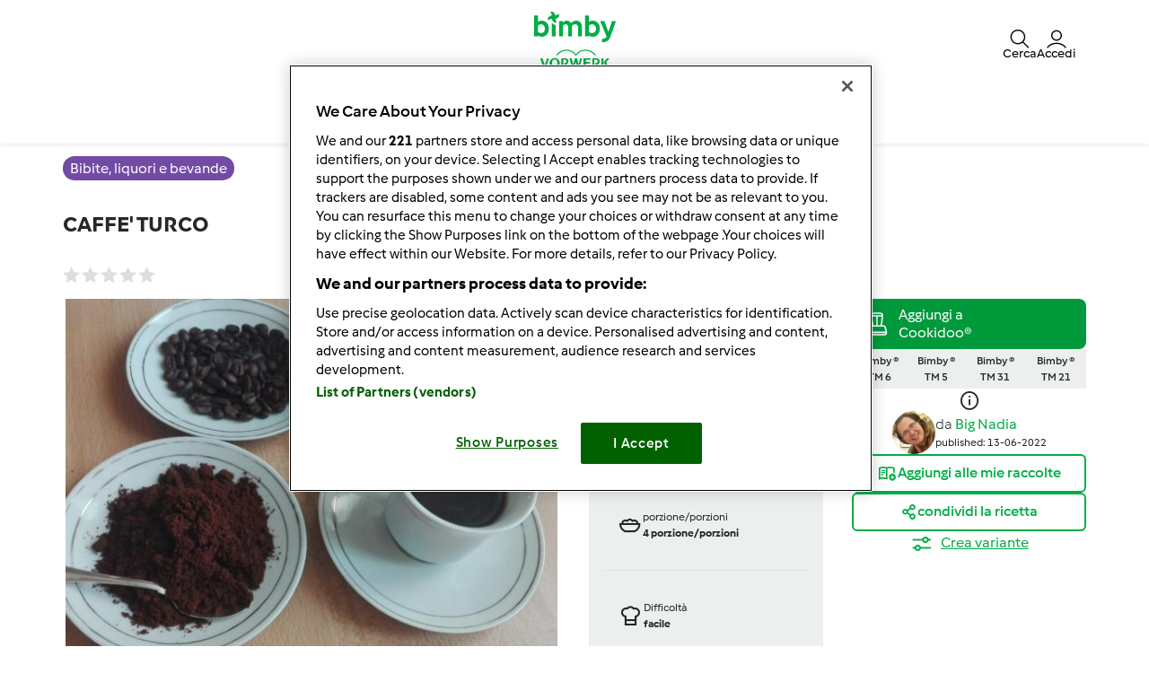

--- FILE ---
content_type: text/html; charset=UTF-8
request_url: https://www.ricettario-bimby.it/bibite-liquori-e-bevande-ricette/caffe-turco/hfxzznvd-8ccd7-930674-d2121-gjyj0zt1
body_size: 27820
content:
<!DOCTYPE html>
<html xmlns:fb="http://www.facebook.com/2008/fbml" xmlns:og="http://opengraphprotocol.org/schema/">
<head prefix="og: http://ogp.me/ns# fb: http://ogp.me/ns/fb# article: http://ogp.me/ns/article# video: http://ogp.me/ns/video#">
    <meta http-equiv="X-UA-Compatible" content="IE=edge,chrome=1"/>
    <meta http-equiv="Content-Type" content="text/html; charset=utf-8"/>
    <meta name="viewport" content="width=device-width, initial-scale=1.0"/>
    <meta property="fb:app_id" content="change_me"/>
        <title>CAFFE&#039; TURCO è un ricetta creata dall&#039;utente Big Nadia. Questa ricetta Bimby® potrebbe quindi non essere stata testata, la troverai nella categoria Bibite, liquori e bevande su www.ricettario-bimby.it, la Community Bimby®.</title>
<meta name="twitter:card" content="summary_large_image"/>
<meta property="og:title" content="CAFFE&#039; TURCO"/>
<meta property="og:type" content="article"/>
<meta property="og:locale" content="it_IT"/>
<meta property="og:url" content="http://www.ricettario-bimby.it/Bibite-liquori-e-bevande-ricette/CAFFE-TURCO/hfxzznvd-8ccd7-930674-d2121-gjyj0zt1"/>

    <meta property="og:image" content="https://dweetkxm5k0ux.cloudfront.net/recipeimage/hfxzznvd-8ccd7-930674-d2121-gjyj0zt1/bfa8111d-959f-46ed-bd0b-34de78f2f87e/large/caffe-turco.jpg"/>
<meta name="og:description" content="Ricetta CAFFE&#039; TURCO di Big Nadia. Scopri come è facile realizzare questa ricetta con il tuo Bimby® e guarda le altre proposte nella sezione Bibite, liquori e bevande." />
<meta name="description" content="Ricetta CAFFE&#039; TURCO di Big Nadia. Scopri come è facile realizzare questa ricetta con il tuo Bimby® e guarda le altre proposte nella sezione Bibite, liquori e bevande." />


                <style class="critical-css">
    .async-hide .critical-exclude {opacity: 0 !important}</style>        <link rel="preload" href="https://dweetkxm5k0ux.cloudfront.net/recipe-assets/build/frontend/6842.0d0b55d8.css" as="style" onload="this.rel='stylesheet'" data-turbo-track="reload">
                    <link rel="preload" href="https://dweetkxm5k0ux.cloudfront.net/recipe-assets/build/frontend/front_stoppage_style.c4987a2a.css" as="style" onload="this.rel='stylesheet'" data-turbo-track="reload">
            
    <link rel="preload" href="https://dweetkxm5k0ux.cloudfront.net/recipe-assets/build/frontend/front_recipe_view.79fc9e41.css" as="style" onload="this.rel='stylesheet'" data-turbo-track="reload">

            <script type="text/javascript">
            window.__TMRC_STATE__ = {"language":"it","locale":"it_IT","currentUserId":0,"rootUrl":"http:\/\/www.ricettario-bimby.it","tinymceCustomLanguage":"","userAuth":false,"errorLoggingBaseUrl":"https:\/\/www.ricettario-bimby.it\/login\/api.php"} ;
            window.__TMRC_STATE__.gtmPage = 'recipe';
        </script>
        <script>
            function TMRC_ready(fn) {
                if (document.readyState !== 'loading') {
                    fn();
                } else {
                    document.addEventListener('DOMContentLoaded', fn);
                }
            }
        </script>
        
        <!--[if lt IE 9]>
            <script src="https://oss.maxcdn.com/html5shiv/3.7.2/html5shiv.min.js"></script>
            <script src="https://oss.maxcdn.com/respond/1.4.2/respond.min.js"></script>
        <![endif]-->
        <link rel="icon" type="image/x-icon" href="https://dweetkxm5k0ux.cloudfront.net/recipe-assets/bundles/tmrcfront/favicon.ico?version=EDQQJlDy"/>
        
<script type="text/javascript">
    window.dataLayer = window.dataLayer || [];
    window.dataLayer.push({
        'country': 'IT',
        'language': 'it',
        'pageType': window.__TMRC_STATE__.gtmPage || 'other',
                'loginStatus': 'false'
            })
</script>
<!-- Google Tag Manager -->
<script>(function(w,d,s,l,i){w[l]=w[l]||[];w[l].push({'gtm.start':
            new Date().getTime(),event:'gtm.js'});var f=d.getElementsByTagName(s)[0],
        j=d.createElement(s),dl=l!='dataLayer'?'&l='+l:'';j.async=true;j.src=
        'https://www.googletagmanager.com/gtm.js?id='+i+dl;f.parentNode.insertBefore(j,f);
    })(window,document,'script','dataLayer','GTM-KG87Z8BV');</script>
<!-- End Google Tag Manager -->

            </head>
<body class="it_IT logged-in" data-bs-theme="light">
    <noscript>
        <iframe src="https://www.googletagmanager.com/ns.html?id=GTM-KG87Z8BV" height="0" width="0" style="display:none; visibility:hidden"></iframe>
    </noscript>

    
<div id="main">
        
<script type="text/javascript">
    window.translations = window.translations || {};
    window.translations['switch_ui'] = {
        'inform_message': "Ecco il nuovo layout della Community: divertiti a navigare il nuovo sito, puoi tornare al vecchio design quando vuoi.",
        'button_close': "Ok, capito!",
        'button_switch': "Passa al vecchio layout",
        'label_switch': "Stai utilizzando il nuovo layout",
    };
    document.addEventListener('DOMContentLoaded', function () {
        document.querySelectorAll('nav.navbar').forEach(function (nav) {
            nav.classList.remove('d-none');
        });
    });
</script>

<nav class="navbar container-fluid justify-content-center p-0 it_IT position-sticky top-0 z-6  d-none">
    <div class="row w-100 m-0 py-075 container flex-nowrap">
        <div class="col-4 d-flex align-items-center nav-action__left">
            <button
                class="d-lg-none btn btn-link text-white offcanvas-open d-flex flex-column justify-content-center align-items-center p-0 ms-n1"
                data-bs-toggle="offcanvas" role="button" href="#offcanvasMenu">
                <i class="icon-menu fs-3"></i>
                <span class="mt-n1 fs-9 nav-action__label d-none d-md-block">Menu</span>
            </button>
            <button
                class="d-lg-none btn btn-link text-dark offcanvas-close d-flex flex-column align-items-center justify-content-center text-capitalize d-none p-0 ms-n1"
                data-bs-dismiss="offcanvas" data-bs-target="#offcanvasMenu" aria-label="Close">
                <i class="icon-close fs-3"></i>
                <span class="mt-n1 fs-9 nav-action__label d-none d-md-block">Chiudi</span>
            </button>
        </div>
                <a href="/" class="col-4 d-flex justify-content-center app-logo align-items-center w-auto" target="_self">
                        <i class="icon-bimby fs-1 text-white"></i>
        </a>
                <div class="col-4 d-flex justify-content-end gap-4 nav-action__right">
            <div class="dropdown d-flex">
    <a class=" d-flex align-items-center justify-content-center justify-content-md-start flex-column text-white gap-2 cursor-pointer dropdown-toggle"
       data-bs-toggle="dropdown" id="nav_search" role="button" href="#" aria-expanded="false">
        <i class="icon-search fs-3"></i>
        <span class="mt-n1 fs-9 text-center nav-action__label d-none d-md-block"
              style="line-height: 1">Cerca</span>
    </a>

    <ul class="dropdown-menu dropdown-menu-end" aria-labelledby="nav_search">
        <li><a class="dropdown-item d-flex align-items-center gap-2" href="/cerca">
                <i class="icon-recipe"></i>
                Ricette
            </a></li>
        <li>
            <a href="/cerca/iscritto" class="dropdown-item d-flex align-items-center gap-2"
               title="Membri">
                <i class="icon-user fs-4 fw-semibold"></i>
                Membri
            </a>
        </li>
                <li>
            <a href="/forum?fullsearch=1" class="dropdown-item d-flex align-items-center gap-2"
               title="Forum">
                <i class="icon-edit fs-4"></i>
                Forum
            </a>
        </li>
            </ul>
</div>                            <a
                    class="d-flex flex-column align-items-center text-white pe-0 me-n1 gap-2 cursor-pointer"
                    data-bs-toggle="modal" data-bs-target="#loginModal">
                    <i class="icon-user fs-3"></i>
                    <span class="mt-n1 fs-9 text-center nav-action__label d-none d-md-block" style="line-height: 1">
                        Accedi
                </a>
                    </div>
    </div>

        
<div class="offcanvas offcanvas-start bg-white border-0" tabindex="-1" id="offcanvasMenu"
     aria-labelledby="offcanvasMenuLabel" data-bs-scroll="true" data-bs-backdrop="false">
    <div class="modal-header d-none pt-4">
        <div class="modal-title d-flex align-items-center ps-3">
            <i class="icon-arrow-left"></i>
            <span class="modal-title__text fw-semibold fs-3 ps-3"></span>
        </div>
    </div>
    <div class="offcanvas-body pt-1" data-group-level="1">
                        

            <ul class="nav-menu list-group active fs-3 fw-semibold" data-group-level="1">
                                    <li  class="list-group-item flex-between-middle"  data-id="front.nav.titles.recipes"
                data-analytics-event="navigation" data-analytics-navigation_level="1" data-analytics-link_text="Browse" data-analytics-navigation_section="header">
                Ricette
                <i class="icon-arrow-right"></i>
                </li>
                                                                    <li  class="list-group-item flex-between-middle"  data-id="front.nav.titles.forum"
                data-analytics-event="navigation" data-analytics-navigation_level="1" data-analytics-link_text="Forum" data-analytics-navigation_section="header">
                Forum
                <i class="icon-arrow-right"></i>
                </li>
                                                <li  class="list-group-item flex-between-middle"  data-id="front.nav.titles.about"
                data-analytics-event="navigation" data-analytics-navigation_level="1" data-analytics-link_text="About Us" data-analytics-navigation_section="header">
                Chi siamo
                <i class="icon-arrow-right"></i>
                </li>
                                                <li  class="list-group-item flex-between-middle"  data-id="front.nav.titles.help"
                data-analytics-event="navigation" data-analytics-navigation_level="1" data-analytics-link_text="Help" data-analytics-navigation_section="header">
                FAQ
                <i class="icon-arrow-right"></i>
                </li>
                            </ul>
    

                                    

                                                <ul data-group-level="2"                 data-parent="front.nav.titles.recipes"  class="nav-menu list-group" >
                                                <li>
                        <a  class="nav-menu list-group-item"  href="/cerca"                         data-analytics-event="navigation" data-analytics-navigation_level="2" data-analytics-link_text="Search recipes" data-analytics-navigation_section="header">Cerca ricette</a>
                    </li>
                                                                                            <li>
                        <a  class="nav-menu list-group-item"  href="/categorie/"                         data-analytics-event="navigation" data-analytics-navigation_level="2" data-analytics-link_text="Categories" data-analytics-navigation_section="header">Categorie</a>
                    </li>
                                                                <li>
                        <a  class="nav-menu list-group-item"  href="/cerca?sort=created"                         data-analytics-event="navigation" data-analytics-navigation_level="2" data-analytics-link_text="Latest recipes" data-analytics-navigation_section="header">Ultime ricette</a>
                    </li>
                                                                <li>
                        <a  class="nav-menu list-group-item"  href="/cerca/iscritto"                         data-analytics-event="navigation" data-analytics-navigation_level="2" data-analytics-link_text="Search for users" data-analytics-navigation_section="header">Cerca iscritto</a>
                    </li>
                                        </ul>
            
                                    

                
                                    

                                                <ul data-group-level="2"                 data-parent="front.nav.titles.forum"  class="nav-menu list-group" >
                                                <li>
                        <a  class="nav-menu list-group-item"  href="/forum?fullsearch=1"                         data-analytics-event="navigation" data-analytics-navigation_level="2" data-analytics-link_text="Search in forum" data-analytics-navigation_section="header">Cerca nel forum</a>
                    </li>
                                                                <li>
                        <a  class="nav-menu list-group-item"  href="/forum/avvisi-e-communicazioni"                         data-analytics-event="navigation" data-analytics-navigation_level="2" data-analytics-link_text="Avvisi e Comunicazioni" data-analytics-navigation_section="header">Avvisi e Comunicazioni</a>
                    </li>
                                                                <li>
                        <a  class="nav-menu list-group-item"  href="/forum/bimby"                         data-analytics-event="navigation" data-analytics-navigation_level="2" data-analytics-link_text="Bimby ®" data-analytics-navigation_section="header">Bimby ®</a>
                    </li>
                                                                <li>
                        <a  class="nav-menu list-group-item"  href="https://www.vorwerkcommunitystars.com/"  target="_blank"                         data-analytics-event="navigation" data-analytics-navigation_level="2" data-analytics-link_text="Bimby® Community Star" data-analytics-navigation_section="header">Bimby® Community Star</a>
                    </li>
                                                                <li>
                        <a  class="nav-menu list-group-item"  href="/forum/conosciamoci"                         data-analytics-event="navigation" data-analytics-navigation_level="2" data-analytics-link_text="Conosciamoci" data-analytics-navigation_section="header">Conosciamoci</a>
                    </li>
                                                                <li>
                        <a  class="nav-menu list-group-item"  href="/forum/assistenza"                         data-analytics-event="navigation" data-analytics-navigation_level="2" data-analytics-link_text="Assistenza" data-analytics-navigation_section="header">Assistenza</a>
                    </li>
                                                                <li>
                        <a  class="nav-menu list-group-item"  href="/cms/regole-del-forum-nettiquette"                         data-analytics-event="navigation" data-analytics-navigation_level="2" data-analytics-link_text="Regole del Forum &amp; Netiquette" data-analytics-navigation_section="header">Regole del Forum & Netiquette</a>
                    </li>
                                                                <li>
                        <a  class="nav-menu list-group-item"  href="/forum"                         data-analytics-event="navigation" data-analytics-navigation_level="2" data-analytics-link_text="Forum" data-analytics-navigation_section="header">Forum</a>
                    </li>
                                        </ul>
            
                                    

                                                <ul data-group-level="2"                 data-parent="front.nav.titles.about"  class="nav-menu list-group" >
                                                <li>
                        <a  class="nav-menu list-group-item"  href="http://bimby.vorwerk.it/il-prodotto-e-lazienda/lavora-con-bimby-r/"  target="_blank"                         data-analytics-event="navigation" data-analytics-navigation_level="2" data-analytics-link_text="Become a Thermomix ® Consultant" data-analytics-navigation_section="header">Lavora con noi</a>
                    </li>
                                                                <li>
                        <a  class="nav-menu list-group-item"  href="http://bimby.vorwerk.it/it/home/"  target="_blank"                         data-analytics-event="navigation" data-analytics-navigation_level="2" data-analytics-link_text="Get to Know Thermomix ®" data-analytics-navigation_section="header">Per conoscere Bimby</a>
                    </li>
                                                                <li>
                        <a  class="nav-menu list-group-item"  href="/contact"                         data-analytics-event="navigation" data-analytics-navigation_level="2" data-analytics-link_text="Contact" data-analytics-navigation_section="header">Contatto</a>
                    </li>
                                                                <li>
                        <a  class="nav-menu list-group-item"  href="/notizia"                         data-analytics-event="navigation" data-analytics-navigation_level="2" data-analytics-link_text="News" data-analytics-navigation_section="header">Notizie</a>
                    </li>
                                        </ul>
            
                                    

                                                <ul data-group-level="2"                 data-parent="front.nav.titles.help"  class="nav-menu list-group" >
                                                <li>
                        <a  class="nav-menu list-group-item"  href="/cms/faq"                         data-analytics-event="navigation" data-analytics-navigation_level="2" data-analytics-link_text="FAQs" data-analytics-navigation_section="header">FAQs</a>
                    </li>
                                        </ul>
            
            </div>
    <div class="offcanvas-footer pb-4">
            <div class="offcanvas-footer__controls px-3">
        <button type="button" class="btn btn-primary text-white fw-semibold flex-center-middle"
                data-bs-toggle="modal"
                data-bs-target="#loginModal">
            <i class="fw-semibold icon-user text-white fs-3"></i>&nbsp;
            Accedi
        </button>
        <button type="button"
                class="btn btn-outline-primary border border-primary text-primary fw-semibold border-2"
                data-bs-toggle="modal" data-bs-target="#loginModal">
            Registrati
        </button>
    </div>
    <a href="/user/password"
       class="w-100 text-primary mt-3 text-decoration-none d-inline-flex justify-content-center fw-semibold fs-5">
        Hai dimenticato la password?
    </a>
    </div>
</div>
<div class="d-none d-lg-flex justify-content-center align-items-center w-100 dropdown-group--desktop pb-3 pt-2">
            <div class="dropdown">
                            

                                                    <a href="" class="btn btn-outline-secondary border-0 dropdown-toggle" role="button" data-bs-toggle="dropdown"
                   aria-expanded="false" id="recipes-nav"
                    data-analytics-event="navigation" data-analytics-navigation_level="1" data-analytics-link_text="Browse" data-analytics-navigation_section="header">Ricette</a>
                        <ul data-group-level="2" aria-labelledby="recipes-nav"                data-parent="front.nav.titles.recipes"  class="dropdown-menu px-3"  aria-labelledby="recipesList" >
                                                <li>
                        <a  class="dropdown-item"  href="/cerca"                         data-analytics-event="navigation" data-analytics-navigation_level="2" data-analytics-link_text="Search recipes" data-analytics-navigation_section="header">Cerca ricette</a>
                    </li>
                                                                                            <li>
                        <a  class="dropdown-item"  href="/categorie/"                         data-analytics-event="navigation" data-analytics-navigation_level="2" data-analytics-link_text="Categories" data-analytics-navigation_section="header">Categorie</a>
                    </li>
                                                                <li>
                        <a  class="dropdown-item"  href="/cerca?sort=created"                         data-analytics-event="navigation" data-analytics-navigation_level="2" data-analytics-link_text="Latest recipes" data-analytics-navigation_section="header">Ultime ricette</a>
                    </li>
                                                                <li>
                        <a  class="dropdown-item"  href="/cerca/iscritto"                         data-analytics-event="navigation" data-analytics-navigation_level="2" data-analytics-link_text="Search for users" data-analytics-navigation_section="header">Cerca iscritto</a>
                    </li>
                                        </ul>
            
        </div>
            <div class="dropdown">
                            

                
        </div>
            <div class="dropdown">
                            

                                                    <a href="" class="btn btn-outline-secondary border-0 dropdown-toggle" role="button" data-bs-toggle="dropdown"
                   aria-expanded="false" id="forum-nav"
                    data-analytics-event="navigation" data-analytics-navigation_level="1" data-analytics-link_text="Forum" data-analytics-navigation_section="header">Forum</a>
                        <ul data-group-level="2" aria-labelledby="forum-nav"                data-parent="front.nav.titles.forum"  class="dropdown-menu px-3"  aria-labelledby="recipesList" >
                                                <li>
                        <a  class="dropdown-item"  href="/forum?fullsearch=1"                         data-analytics-event="navigation" data-analytics-navigation_level="2" data-analytics-link_text="Search in forum" data-analytics-navigation_section="header">Cerca nel forum</a>
                    </li>
                                                                <li>
                        <a  class="dropdown-item"  href="/forum/avvisi-e-communicazioni"                         data-analytics-event="navigation" data-analytics-navigation_level="2" data-analytics-link_text="Avvisi e Comunicazioni" data-analytics-navigation_section="header">Avvisi e Comunicazioni</a>
                    </li>
                                                                <li>
                        <a  class="dropdown-item"  href="/forum/bimby"                         data-analytics-event="navigation" data-analytics-navigation_level="2" data-analytics-link_text="Bimby ®" data-analytics-navigation_section="header">Bimby ®</a>
                    </li>
                                                                <li>
                        <a  class="dropdown-item"  href="https://www.vorwerkcommunitystars.com/"  target="_blank"                         data-analytics-event="navigation" data-analytics-navigation_level="2" data-analytics-link_text="Bimby® Community Star" data-analytics-navigation_section="header">Bimby® Community Star</a>
                    </li>
                                                                <li>
                        <a  class="dropdown-item"  href="/forum/conosciamoci"                         data-analytics-event="navigation" data-analytics-navigation_level="2" data-analytics-link_text="Conosciamoci" data-analytics-navigation_section="header">Conosciamoci</a>
                    </li>
                                                                <li>
                        <a  class="dropdown-item"  href="/forum/assistenza"                         data-analytics-event="navigation" data-analytics-navigation_level="2" data-analytics-link_text="Assistenza" data-analytics-navigation_section="header">Assistenza</a>
                    </li>
                                                                <li>
                        <a  class="dropdown-item"  href="/cms/regole-del-forum-nettiquette"                         data-analytics-event="navigation" data-analytics-navigation_level="2" data-analytics-link_text="Regole del Forum &amp; Netiquette" data-analytics-navigation_section="header">Regole del Forum & Netiquette</a>
                    </li>
                                                                <li>
                        <a  class="dropdown-item"  href="/forum"                         data-analytics-event="navigation" data-analytics-navigation_level="2" data-analytics-link_text="Forum" data-analytics-navigation_section="header">Forum</a>
                    </li>
                                        </ul>
            
        </div>
            <div class="dropdown">
                            

                                                    <a href="" class="btn btn-outline-secondary border-0 dropdown-toggle" role="button" data-bs-toggle="dropdown"
                   aria-expanded="false" id="about_us-nav"
                    data-analytics-event="navigation" data-analytics-navigation_level="1" data-analytics-link_text="About Us" data-analytics-navigation_section="header">Chi siamo</a>
                        <ul data-group-level="2" aria-labelledby="about_us-nav"                data-parent="front.nav.titles.about"  class="dropdown-menu px-3"  aria-labelledby="recipesList" >
                                                <li>
                        <a  class="dropdown-item"  href="http://bimby.vorwerk.it/il-prodotto-e-lazienda/lavora-con-bimby-r/"  target="_blank"                         data-analytics-event="navigation" data-analytics-navigation_level="2" data-analytics-link_text="Become a Thermomix ® Consultant" data-analytics-navigation_section="header">Lavora con noi</a>
                    </li>
                                                                <li>
                        <a  class="dropdown-item"  href="http://bimby.vorwerk.it/it/home/"  target="_blank"                         data-analytics-event="navigation" data-analytics-navigation_level="2" data-analytics-link_text="Get to Know Thermomix ®" data-analytics-navigation_section="header">Per conoscere Bimby</a>
                    </li>
                                                                <li>
                        <a  class="dropdown-item"  href="/contact"                         data-analytics-event="navigation" data-analytics-navigation_level="2" data-analytics-link_text="Contact" data-analytics-navigation_section="header">Contatto</a>
                    </li>
                                                                <li>
                        <a  class="dropdown-item"  href="/notizia"                         data-analytics-event="navigation" data-analytics-navigation_level="2" data-analytics-link_text="News" data-analytics-navigation_section="header">Notizie</a>
                    </li>
                                        </ul>
            
        </div>
            <div class="dropdown">
                            

                                                    <a href="" class="btn btn-outline-secondary border-0 dropdown-toggle" role="button" data-bs-toggle="dropdown"
                   aria-expanded="false" id="help-nav"
                    data-analytics-event="navigation" data-analytics-navigation_level="1" data-analytics-link_text="Help" data-analytics-navigation_section="header">FAQ</a>
                        <ul data-group-level="2" aria-labelledby="help-nav"                data-parent="front.nav.titles.help"  class="dropdown-menu px-3"  aria-labelledby="recipesList" >
                                                <li>
                        <a  class="dropdown-item"  href="/cms/faq"                         data-analytics-event="navigation" data-analytics-navigation_level="2" data-analytics-link_text="FAQs" data-analytics-navigation_section="header">FAQs</a>
                    </li>
                                        </ul>
            
        </div>
    </div>
</nav>

    <div class="modal fade" id="loginModal" aria-labelledby="loginModal" aria-hidden="true">
        <div class="modal-dialog modal-fullscreen">
            <div class="modal-header bg-white">
                <h3>Accedi</h3>
                <button type="button" class="btn-close" data-bs-dismiss="modal" aria-label="Close"></button>
            </div>
            <div class="modal-content position-relative">
                <div class="modal-body">
                    <div class="container d-flex justify-content-center">
    <form id="tmrc_login_form" class="d-flex flex-column align-items-center gap-2 col-lg-6 "
          action="/auth?action=login" method="post"
          name="tmrc_user_login">
        <div class="input-group fw-normal d-flex flex-column">
            <label for="loginUsername">
                Username o indirizzo email
                <input
                        id="loginUsername"
                        name="login[loginname]"
                        placeholder="Nome utente"
                        class="form-control"
                >
            </label>
        </div>
        <div class="input-group fw-normal d-flex flex-column">
            <label for="loginPassword">
                Password
                <input
                        type="password"
                        id="loginPassword"
                        name="login[password]"
                        placeholder="Password"
                        class="form-control"
                >
            </label>
        </div>
        <div class="input-group fw-normal d-flex flex-column">
            <label for="loginRemember" class="form-item">
                <input class="form-check-input" type="checkbox" id="loginRemember">
                <span class="form-check-label">Ricorda i miei dati</span>
            </label>
        </div>
        <div class="d-flex gap-2 justify-content-center">
            <button type="submit" class="btn btn-primary btn-login align-self-center text-white">Accedi</button>
        </div>
        <div class="d-flex flex-column">
            <a class="text-primary" href="/user/password/">Hai dimenticato la password?</a>
            <div class="d-inline-flex fs-6" data-bs-dismiss="modal" aria-label="Close">
                Non ti sei ancora registrato? Purtroppo al momento non è possibile effettuare nuove registrazioni. Stiamo verificando internamente quando potremo rendere nuovamente disponibile questa funzione e ti chiediamo un po’ di pazienza..
            </div>
        </div>

            </form>
</div>

                </div>
            </div>
        </div>
    </div>


            <article class="main ">
            <div itemscope itemtype="https://schema.org/Recipe">
<div class="container-fluid py-3">
  <div class="container">
    <div class="row">
      <div class="col-12">
                  <a href="/categorie/bibite-liquori-e-bevande"
             class="bg-purple fw-medium text-white py-1 px-2 lh-base rounded-pill"
             title="Bibite, liquori e bevande">
            <span itemprop="recipeCategory">Bibite, liquori e bevande</span>
          </a>
              </div>
    </div>
  </div>
</div>

<div class="container-fluid">
  <div class="container">
    <div class="row">
      <div class="col-12">
        <script>window.recipeDetail = {"recipe_name":"CAFFE' TURCO","preparation_time_min":10,"total_time_min":10,"portions":4,"difficulty":"easy","avg_rating":0,"categories":"Bibite, liquori e bevande","member":"Big Nadia","tm_version":"Bimby \u00ae TM 6;Bimby \u00ae TM 5;Bimby \u00ae TM 31;Bimby \u00ae TM 21","additional_categories":"Valore aggiunto","total_likes":0,"total_comments":0}</script>
<section class="view-recipe">
        <meta itemprop="description" content="Ricetta CAFFE&#039; TURCO di Big Nadia. Scopri come è facile realizzare questa ricetta con il tuo Bimby® e guarda le altre proposte nella sezione Bibite, liquori e bevande." />
    <div class="content">
        <div class="row title-share">
            <div class="col-12">
                <div class="recipe-title-heading">
                    <h1 class="step-container fs-4 lh-base d-flex justify-content-md-between gap-2 align-items-md-center flex-column flex-md-row">
                        <div>                    <a title="CAFFE&#039; TURCO">CAFFE&#039; TURCO</a>
        <meta itemprop="name" content="CAFFE&#039; TURCO">
        <meta itemprop="url" content="/Bibite-liquori-e-bevande-ricette/CAFFE-TURCO/hfxzznvd-8ccd7-930674-d2121-gjyj0zt1">
    </div>
                        <button class="btn btn-outline-primary recipe-action__edit d-none">
                            <span>Modifica</span>
                        </button>
                    </h1>
                </div>
            </div>
            <div class="col-12 col-lg-6 pe-3 pe-lg-200">
                <div class="d-flex flex-row align-items-center">
                    <div class="rate me-auto">
                                            </div>
                    <div class="d-flex flex-row">
                        <div class="js-add-favourite py-075"></div>
                        <a href="#" class="recipe-comment__action ps-3 d-flex align-items-center gap-1 py-075 loginRequire">
                            <i class="icon-comment fs-5"></i><span class="comments-count fs-6 text-secondary"></span>
                        </a>
                    </div>
                </div>
            </div>
        </div>
        <div class="row new-view-header row-gap-3">
            <div class="col-12 col-lg-6">
                            <div id="recipe-slider">
                                                
                            <div>
                                        <img class="img-fluid recipe-main-image" src="https://dweetkxm5k0ux.cloudfront.net/recipeimage/hfxzznvd-8ccd7-930674-d2121-gjyj0zt1/bfa8111d-959f-46ed-bd0b-34de78f2f87e/main/caffe-turco.jpg"
                         alt="thumbnail image 1" loading="lazy"/>
                                            <meta itemprop="image" content="https://dweetkxm5k0ux.cloudfront.net/recipeimage/hfxzznvd-8ccd7-930674-d2121-gjyj0zt1/bfa8111d-959f-46ed-bd0b-34de78f2f87e/original/caffe-turco.jpeg">
                                    </div>
                        </div>
                <div class="d-flex align-items-center w-100 mt-3">
                <div id="recipe-slider-nav" class="recipe-slider-nav w-100">
                                                                                                    <img class="img-fluid lozad" src="https://dweetkxm5k0ux.cloudfront.net/recipeimage/hfxzznvd-8ccd7-930674-d2121-gjyj0zt1/bfa8111d-959f-46ed-bd0b-34de78f2f87e/thumb/caffe-turco.jpg" alt="thumbnail image 1"/>
                                    </div>
                    </div>


<script>
  if (window.initRecipeImages) {
    window.initRecipeImages();
  }
</script>


            </div>
            <div class="col-12 col-lg-3">
                <div class="d-flex flex-column fs-9 bg-body-tertiary px-200">
                    <div class="row">
                        <div class="col-6 col-lg-12 py-200 d-flex gap-2 border-bottom">
                                                        <div class="d-flex align-items-center">
                                <span class="icon-knife fw-medium fs-3"></span>
                            </div>
                            <div class="d-flex flex-column">
                                <div class="fw-normal">Preparazione</div>
                                <div class="fw-bold">10min</div>
                                                                    <meta itemprop="prepTime" content="PT10M">
                                                            </div>
                        </div>
                        <div class="col-6 col-lg-12 py-200 d-flex gap-2 border-bottom">
                                                        <div class="d-flex align-items-center">
                                <span class="icon-timer fw-medium fs-3"></span>
                            </div>
                            <div class="d-flex flex-column">
                                <div class="fw-normal">Total</div>
                                <div class="fw-bold">10min</div>
                                                                    <meta itemprop="totalTime" content="PT10M">
                                                                                                    <meta itemprop="cookTime" content="">
                                                            </div>
                        </div>
                    </div>
                    <div class="row">
                        <div class="col-6 col-lg-12 py-200 d-flex gap-2 border-bottom">
                                                                                                                                                    <div class="d-flex align-items-center">
                                <span class="icon-bowl fw-medium fs-3"></span>
                            </div>
                            <div class="d-flex flex-column">
                                <div class="fw-normal">porzione/porzioni</div>
                                <div class="fw-bold">
                                    <span itemprop="recipeYield"> 4 </span>
                                    <span> porzione/porzioni </span>
                                </div>
                            </div>
                        </div>
                        <div class="col-6 col-lg-12 py-200 d-flex gap-2 border-bottom">
                                                        <div class="d-flex align-items-center">
                                <span class="icon-cooking-hat fw-medium fs-3"></span>
                            </div>
                            <div class="d-flex flex-column">
                                <div class="fw-normal">Difficoltà</div>
                                <div class="fw-bold">facile</div>
                            </div>
                        </div>
                    </div>
                </div>
            </div>
            <div class="col-12 col-lg-3 gap-3 d-flex flex-column gap-200">
                <div class="d-flex flex-column gap-4">
                                            <div class="cookidoo-widget">
                <add-to-cookidoo
            fit-parent="true"            width="100%" style="--a2c-widget-font-size: 14px; --a2c-widget-padding: 10px;"
            partner-id="rezeptwelt-b20807"
            market="cookidoo.it"
            lang="it"
            type="single-line"
            theme="cookidoo"
            corner-type="square"
            class="d-md-none"></add-to-cookidoo>
                    <add-to-cookidoo
            fit-parent="true"            width="100%" style="--a2c-widget-font-size: 12px; --a2c-widget-padding: 1px;"
            partner-id="rezeptwelt-b20807"
            market="cookidoo.it"
            lang="it"
            type="multiple-line"
            theme="cookidoo"
            corner-type="square"
            class="d-none d-md-block"></add-to-cookidoo>
    </div>



                                                                                <div class="appliances-list text-center">
            <ul class="d-inline-flex gap-2 justify-content-center">
                                    <li class="bg-body-tertiary fs-9 fw-semibold py-1 px-2">Bimby ® TM 6</li>
                                    <li class="bg-body-tertiary fs-9 fw-semibold py-1 px-2">Bimby ® TM 5</li>
                                    <li class="bg-body-tertiary fs-9 fw-semibold py-1 px-2">Bimby ® TM 31</li>
                                    <li class="bg-body-tertiary fs-9 fw-semibold py-1 px-2">Bimby ® TM 21</li>
                            </ul>
            <span class="icon-info-ex fs-4 align-middle px-3"></span>
        </div>
    

                </div>
                <div class="recipe-summary d-inline-flex gap-3 align-items-center justify-content-center">
    <div class="recipe-author" id="viewRecipeAuthor" data-author-id="349345">
        
    
<div class="user-avatar p-0 user-avatar--small">
            <a href="/user/c080f4ba-23dc-4180-bf01-3eebef274652"
   title="Visualizza profilo utente."
   class="user-avatar p-0 user-avatar--small"
>
                    <img data-ot-ignore src="/user/picture/349345/thumb_7070" alt="" class="user_avatar w-100 h-100 rounded-pill invisible" onload="this.classList.remove('invisible')">
            </a>
    </div>


    </div>
    <div>
        <div class="fs-10" itemprop="author" itemscope itemtype="https://schema.org/Organization">
            <meta itemprop="name" content="Big Nadia">
                            <meta itemprop="url" content="/user/c080f4ba-23dc-4180-bf01-3eebef274652">
                        <span class="author__by fs-6"> da </span>
<a href="/user/c080f4ba-23dc-4180-bf01-3eebef274652"
   title="Visualizza profilo utente."
   class="text-primary link--author author__name fs-6 fw-normal">
            Big Nadia
    </a>
        </div>
        <div class="fs-9 fw-normal">
            <meta itemprop="datePublished" content="2022-06-10" />
            <div class="creation-date no-padding-left visible-block">published: 13-06-2022</div>
                    </div>
    </div>

    </div>





                <div class="d-flex flex-column gap-3">
                                <div>
        <a href="#"
           class="w-100 btn btn-outline-primary flex-center-middle add-recipe-to-collection loginRequire"
           data-uuid="hfxzznvd-8ccd7-930674-d2121-gjyj0zt1"
           rel="nofollow">
            <i class="icon-add-collection fs-5"></i>
            <span>Aggiungi alle mie raccolte</span>
        </a>
    </div>
    <div>
        <a class="btn-social-shares w-100 btn flex-center-middle" data-uuid="hfxzznvd-8ccd7-930674-d2121-gjyj0zt1" rel="nofollow"
           data-bs-toggle="collapse" href="#socialShares" role="button" aria-expanded="false"
           aria-controls="Recipe Shares">
            <div class="flex-center-middle gap-1 btn-share-content">
                <i class="icon-social fs-5"></i>
                <span>condividi la ricetta</span>
            </div>
            <div class="flex-center-middle gap-1 btn-share-content--close">
                <i class="icon-close"></i>
                <span>Chiudi</span>
            </div>
        </a>
        <div class="collapse" id="socialShares">
                        
<div class="shariff" data-clipboard="Copiato"
     data-backend-url="/shariff/get"     data-orientation="horizontal"
     data-services="[&quot;facebook&quot;,&quot;twitter&quot;,&quot;pinterest&quot;,&quot;whatsapp&quot;,&quot;mail&quot;,&quot;clipboard&quot;]"
     data-lang="it"
     data-theme="grey"
     data-media-url="http://www.ricettario-bimby.it/recipes/image-cache/126c3ec26d3e0107d6342c91abb201ee941f33da?url=aHR0cHM6Ly9kd2VldGt4bTVrMHV4LmNsb3VkZnJvbnQubmV0L3JlY2lwZWltYWdlL2hmeHp6bnZkLThjY2Q3LTkzMDY3NC1kMjEyMS1nanlqMHp0MS9iZmE4MTExZC05NTlmLTQ2ZWQtYmQwYi0zNGRlNzhmMmY4N2Uvb3JpZ2luYWwvY2FmZmUtdHVyY28uanBlZw%3D%3D&amp;adapter=pinterest"     data-url="http://www.ricettario-bimby.it/Bibite-liquori-e-bevande-ricette/CAFFE-TURCO/hfxzznvd-8ccd7-930674-d2121-gjyj0zt1"      data-button-style="icon"
     data-mail-url="mailto:"
     data-mail-body="Ciao, ho appena trovato questa ricetta su CAFFE&#039; TURCO. Se vuoi provarla anche tu, puoi usare il seguente link: {url}"></div>
        </div>
    </div>
                                            <div class="text-center">
    <a href="/recipes/modal/variantAgreement?uuid=hfxzznvd-8ccd7-930674-d2121-gjyj0zt1"
       class="fs-6  text-primary btn-recipe-variant loginRequire create_recipe">
        <span class="align-middle icon-filter fs-3 me-1"></span>
        <span class="text-link">Crea variante</span>
    </a>
</div>

                                    </div>
            </div>
        </div>
        <div class="row mt-5">
                        <div class="col-12 col-lg-4 d-flex flex-column gap-5">
                <div class="bg-body-secondary px-4 py-400">
                    <div class="ingredients" id="ingredient-section">
                        <div class="step-container gap-4 d-flex flex-column">
                                    <h3 class="text-center">Ingredienti</h3><div class="d-flex flex-column gap-3"><div><p class="h5 padding-bottom-5 padding-top-5">
                                        CAFFE&#039; TURCO
                            </p><ul class="ms-3" style="list-style: disc"><li itemprop="recipeIngredient"><span>4</span><span> tazze</span><span>da caffè di acqua</span></li><li itemprop="recipeIngredient"><span>4</span><span>cucchiaini da te&#039; di polvere di caffè macinato finissimo (vedere consigli)</span></li><li itemprop="recipeIngredient"><span>4</span><span> cucchiaino</span><span> zucchero, </span><span>opzionale</span></li></ul></div></div>
    <div class="text-center margin-top-10 shopping-list-button btn-block">
    <a type="#" class="w-100 btn btn-outline-primary preventDefault loginRequire add_ingredients_to_shoppinglist"
       data-request-running="false"
       data-action-type="add"
       data-add-url="/my/shoppinglist/add/hfxzznvd-8ccd7-930674-d2121-gjyj0zt1"
       data-remove-url="/my/shoppinglist/remove/hfxzznvd-8ccd7-930674-d2121-gjyj0zt1"
       data-add-label="Aggiungi alla lista della spesa"
       data-remove-label="Togli dalla lista della spesa"
       data-add-icon="icon-shopping"
       data-remove-icon="icon-close fw-bold"
       data-add-button="btn-outline-primary"
       data-remove-button="btn-outline-danger">
        <span js-icon class="icon-shopping"></span>
        <span js-label>Aggiungi alla lista della spesa</span>
    </a>
</div>
                        </div>
                    </div>

                    <div class="d-lg-none">
                        
                    </div>

                    <div class="accessories pt-5">
                        <div class="step-container gap-200 d-flex flex-column">
                                                                <h3 class="lh-base">Accessori che ti serviranno</h3>
        <div class="accessories-list">
            <ul class="d-flex flex-column gap-3">
                                    <li class="d-flex gap-3">
                        <meta itemprop="tool" content="Spatola">
                        <div class="media-left">
                            <img class="media-object" data-src="holder.js/50x50" alt="Spatola"
                                 src="//dweetkxm5k0ux.cloudfront.net/accessories/spatula.png" data-holder-rendered="true" width="80" height="80">
                        </div>
                        <div class="d-flex flex-column">
                            <span class="fw-semibold lh-base">Spatola</span>
                            <span class="nav-link fw-semibold preventDefault openLinkInNewWindow preventDefault openLinkInNewWindow" data-href="https://www.vorwerk.com/it/it/s/shop/spatola?utm_source=community&amp;utm_medium=social&amp;utm_campaign=2022-prodotti-eshop&amp;utm_content=spatola-community"
                                  data-analytics-event="outbound_link_click" data-analytics-element_type="Accessories you need"
                                  data-analytics-link_text="acquista"
                                  data-analytics-link_url="https://www.vorwerk.com/it/it/s/shop/spatola?utm_source=community&amp;utm_medium=social&amp;utm_campaign=2022-prodotti-eshop&amp;utm_content=spatola-community">
                                    acquista
                                    <span class="icon-arrow-right align-middle"></span>
                                </span>
                        </div>
                    </li>
                                    <li class="d-flex gap-3">
                        <meta itemprop="tool" content="Boccale Completo TM6">
                        <div class="media-left">
                            <img class="media-object" data-src="holder.js/50x50" alt="Boccale Completo TM6"
                                 src="https://dweetkxm5k0ux.cloudfront.net/recipeaccessory/da6e0fe1-6f98-4d06-bcce-5a75f14380fc/original/60dbee4639981df05f240af2845825b0.png" data-holder-rendered="true" width="80" height="80">
                        </div>
                        <div class="d-flex flex-column">
                            <span class="fw-semibold lh-base">Boccale Completo TM6</span>
                            <span class="nav-link fw-semibold preventDefault openLinkInNewWindow preventDefault openLinkInNewWindow" data-href="https://www.vorwerk.com/it/it/s/shop/boccale-completo-tm6?utm_source=community&amp;utm_medium=social&amp;utm_campaign=2022-prodotti-eshop&amp;utm_content=boccale-completo"
                                  data-analytics-event="outbound_link_click" data-analytics-element_type="Accessories you need"
                                  data-analytics-link_text="acquista"
                                  data-analytics-link_url="https://www.vorwerk.com/it/it/s/shop/boccale-completo-tm6?utm_source=community&amp;utm_medium=social&amp;utm_campaign=2022-prodotti-eshop&amp;utm_content=boccale-completo">
                                    acquista
                                    <span class="icon-arrow-right align-middle"></span>
                                </span>
                        </div>
                    </li>
                            </ul>
        </div>
    

                        </div>
                    </div>
                </div>
                <div class="d-none d-lg-flex">
                    
                </div>
                                    <div class="recipe-cooking-today bg-primary-subtle py-5 d-flex flex-column align-items-center gap-4">
                        <h3 class="">
                            <span class="text-primary">Condividi</span>
                            <span class="fw-normal">le tue attività</span>
                        </h3>
                        <a href="javascript:void(0)"
                           class="btn btn-outline-primary btn-cooking-today py-1 loginRequire"
                           data-uuid="hfxzznvd-8ccd7-930674-d2121-gjyj0zt1">
                            <span class="icon-dart"></span>
                            <span>Questa ricetta mi interessa</span>
                        </a>
                    </div>
                            </div>
            <div class="col-12 col-lg-8 d-flex flex-column gap-5">
                <div class="steps">
                    <div class="step-container">
                                                <div id="preparationSteps" class="d-flex flex-column gap-3 mt-5 mt-md-0"><h2 class="h3 text-center">Preparazione della ricetta</h2><ol class="steps-list"><div itemprop="recipeInstructions" itemscope itemtype="https://schema.org/HowToSection"><div itemprop="itemListElement" itemscope itemtype="https://schema.org/HowToStep"><meta itemprop="position" content="1" /><meta itemprop="name" content="Premessa i..." /><li ><span itemprop="text">Premessa importante: i tempi sono indicativi, il volume delle tazzine, del caff&egrave; e dello zucchero influiscono sui tempi di cottura, perfino la temperatura ambiente. <br />
Il caff&egrave; alla turca va vegliato dall'inizio alla fine.</span></li></div><div itemprop="itemListElement" itemscope itemtype="https://schema.org/HowToStep"><meta itemprop="position" content="2" /><meta itemprop="name" content="Inserire l..." /><li ><span itemprop="text">Inserire l'acqua nel boccale usando le tazzine da caff&egrave; come misurini, aggiungere il caff&egrave; polverizzato (vedere consigli)  e se gradito lo zucchero. Avviare 5 min/ 100&deg;/ vel <img class="tmrc-icons tmrc-custom-buttons" src="/bundles/tmrcfront/images/tinymce_icons/soft.png" alt="velocità soft" title="velocità soft"/><b class="tmrc-custom-buttons-name d-none">"velocità soft" </b>.<br />
Se raggiunge prima la temperatura, sospendere la cottura; al contrario se manca qualche secondo alla fine del tempo e la temperatura non &egrave; raggiunta, aumentare di 30 secondi la cottura.</span></li></div><div itemprop="itemListElement" itemscope itemtype="https://schema.org/HowToStep"><meta itemprop="position" content="3" /><meta itemprop="name" content="Togliere u..." /><li ><span itemprop="text">Togliere un attimo il boccale dalla sede e reinserirlo.<br />
Avviare 1 min /100&deg;/vel <img class="tmrc-icons tmrc-custom-buttons" src="/bundles/tmrcfront/images/tinymce_icons/soft.png" alt="velocità soft" title="velocità soft"/><b class="tmrc-custom-buttons-name d-none">"velocità soft" </b><br />
Se raggiunge prima la temperatura, sospendere la cottura.</span></li></div><div itemprop="itemListElement" itemscope itemtype="https://schema.org/HowToStep"><meta itemprop="position" content="4" /><meta itemprop="name" content="Distribuir..." /><li ><span itemprop="text">Distribuire il caff&egrave; nell tazzine preparate, avendo cura di versarne un po', un po', un po' e un po' su ciascuna e ripetere fino alla fine. Ognuno dovr&agrave; avere la stessa dose di liquido e di fondi.<br />
Attendere qualche secondo che la polvere si depositi sul fondo della tazzine e degustare.</span></li></div></div></ol></div>                    </div>
                </div>
                                <div class="tips">
                    <div class="step-container d-flex flex-column gap-3">
                                            <h2 class="h3 text-center">Consiglio</h2>
        <div itemprop="recipeHint">La macinatura del caff&egrave; deve essere finissima - quasi impalpabile - vedere ricetta: "Macinare caff&egrave; in grani ..."<br />
Questa procedura certo non sostituisce il famoso cevze, lo speciale bricco per questa preparazione, <br />
ma propone un'alternativa se ci viene a mancare la moka o la macchina espresso. <br />
Pensiamo ad esempio una situazione in campeggio...<br />
Altri preparano il caff&egrave; alla turca portando prima l'acqua a bollore e dopo aggiungono il resto. <br />
Altri ancora portano l'ebollizione del caff&egrave; per tre volte, a seconda delle tradizioni.</div>
                        </div>
                </div>
                
                    <div class="appliances-list flex-column d-flex gap-3">
        <h3 class="fs-4 text-center text-md-start">Modello di Bimby ®</h3>
        <ul>
                            <li class="media appliance-version gap-3 d-flex flex-column pb-3">
                    <div class="d-flex gap-3">
                        <div>
                            <img class="media-object" data-src="holder.js/50x50"
                                 alt="Appliance Bimby ® TM 6 image"
                                 src="//tmrcv3-common.s3.amazonaws.com/appliances/tm6_small.png" data-holder-rendered="true" width="80" height="80">
                        </div>
                        <div class="d-flex flex-column justify-content-center">
                            <span class="smallText">Ricetta per</span>
                            <h6 class="media-heading lh-base">Bimby ® TM 6</h6>
                        </div>
                    </div>

                    
                                                                                                <div class="fs-10">
    Per cuocere o sobbollire a temperature maggiori o ugualia a 95°C, utilizzare sempre il cestello invece del misurino TM6, in quanto il misurino TM6 si fissa perfettamente al coperchio. Il cestello,  invece, si appoggia liberamente sulla parte superiore, è permeabile al vapore e previene anche gli schizzi di cibo dal boccale. E' una misura semplice ma necessaria che difficilmente influirà sulla resa in cottura, prevenendo il verificarsi di eventuali fuoriuscite.

</div>

                                                            </li>
                            <li class="media appliance-version gap-3 d-flex flex-column pb-3">
                    <div class="d-flex gap-3">
                        <div>
                            <img class="media-object" data-src="holder.js/50x50"
                                 alt="Appliance Bimby ® TM 5 image"
                                 src="//dweetkxm5k0ux.cloudfront.net/appliances/tm5_small.png" data-holder-rendered="true" width="80" height="80">
                        </div>
                        <div class="d-flex flex-column justify-content-center">
                            <span class="smallText">Ricetta per</span>
                            <h6 class="media-heading lh-base">Bimby ® TM 5</h6>
                        </div>
                    </div>

                    
                                                                        <div class="fs-10">
    <div>
        Se utilizzi il Misurino Bimby® TM6 con il tuo Bimby® TM5:<br /> Per cuocere o sobbollire a temperature maggiori o ugualia a 95°C, utilizzare sempre il cestello invece del misurino TM6, in quanto il misurino TM6 si fissa perfettamente al coperchio. Il cestello,  invece, si appoggia liberamente sulla parte superiore, è permeabile al vapore e previene anche gli schizzi di cibo dal boccale. E' una misura semplice ma necessaria che difficilmente influirà sulla resa in cottura, prevenendo il verificarsi di eventuali fuoriuscite.

    </div>
    <div class="mx-2">
        <button class="btn text-redBrand d-flex gap-3 px-0 align-items-center" type="button" data-bs-toggle="collapse" data-bs-target="#collapse-recipe-tm5" aria-expanded="false" aria-controls="collapse-recipe-tm5">
            <span class="icon-warning fs-4"></span>
            <span class="fs-6 fw-bold">Attenzione: Capienza del TM5</span>
            <span class="icon-arrow-down fs-3 ms-auto"></span>
        </button>
        <div class="fs-6 mt-2 mb-3 collapse" id="collapse-recipe-tm5">
            Tenere presente che il boccale del modello TM5 ha una capienza superiore rispetto al TM31 (capacità di 2,2 litri invece di 2,0 litri del TM 31).  Per motivi di sicurezza le ricette per Bimby TM5 non possono essere realizzate con un Bimby TM31 senza adeguare le quantità.  <b>Rischio di ustioni a causa di schizzi di liquidi caldi</b>: Non superare la capacità massima e rispettare le tacche del livello di riempimento  del boccale!

        </div>
        <hr>
    </div>
</div>


                                                                                    </li>
                            <li class="media appliance-version gap-3 d-flex flex-column pb-3">
                    <div class="d-flex gap-3">
                        <div>
                            <img class="media-object" data-src="holder.js/50x50"
                                 alt="Appliance Bimby ® TM 31 image"
                                 src="//dweetkxm5k0ux.cloudfront.net/appliances/tm31_small.png" data-holder-rendered="true" width="80" height="80">
                        </div>
                        <div class="d-flex flex-column justify-content-center">
                            <span class="smallText">Ricetta per</span>
                            <h6 class="media-heading lh-base">Bimby ® TM 31</h6>
                        </div>
                    </div>

                    
                                                                                                        </li>
                            <li class="media appliance-version gap-3 d-flex flex-column pb-3">
                    <div class="d-flex gap-3">
                        <div>
                            <img class="media-object" data-src="holder.js/50x50"
                                 alt="Appliance Bimby ® TM 21 image"
                                 src="//dweetkxm5k0ux.cloudfront.net/appliances/tm21_small.png" data-holder-rendered="true" width="80" height="80">
                        </div>
                        <div class="d-flex flex-column justify-content-center">
                            <span class="smallText">Ricetta per</span>
                            <h6 class="media-heading lh-base">Bimby ® TM 21</h6>
                        </div>
                    </div>

                    
                                                                                                        </li>
                    </ul>
    </div>

            </div>
        </div>

        <div class="row">
            <div class="col-sm-8">
                
                            </div>
        </div>

                                    <div class="row pt-400">
                    <div class="col-12 disclaimer">
                        <p>Questa ricetta è stata fornita da un Utente Bimby ® e perciò non è stata testata da Vorwerk. Vorwerk non si assume responsabilità, in particolare, riguardo a quantità ed esecuzione ed invita ad osservare le istruzioni d'utilizzo dell’apparecchio e dei suoi accessori nonché quelle sulla sicurezza, descritte nel nostro manuale istruzioni.</p>
                    </div>
                </div>
                        </div>
</section>





      </div>
    </div>
  </div>
</div>

  
  
<div class="container-fluid py-400">
  <div class="container">
    <div class="row">
      <div class="col-12 additional-info">
          <div class="step-container gap-3 d-flex flex-column">
              <span class="text-center text-md-start fw-semibold"> Recipe&#039;s categories: </span>
                                      <div class="d-flex justify-content-center justify-content-md-start flex-wrap gap-3 gap-md-2">
                                                                                                                                                                                                            <a href="/cerca?filters=additional_categories:ricette-economiche;"
                           class="catText preventDefault bg-black bg-opacity-10 rounded px-3 lh-lg fw-medium text-center py-1"
                           data-analytics-event="select_filter" data-analytics-element_type="Recipe page categories filter" data-analytics-filter_option="Ricette economiche"
                        >Ricette economiche</a>
                                                                                                                        <meta itemprop="keywords" content="Ricette economiche, ricette-economiche">
            </div>
                <br/>
              <div class="inlinePopupBlock">
        <div class="text-center text-md-start">
        <button class="btn btn-outline-primary flex-auto btn-recipe-print-pdf inlinePopupToggle inlinePrintPopupToggle"
                data-analytics-event="file_download" data-analytics-link_text="Print recipe as PDF" data-analytics-file_extension="pdf">
            <span class="icon-info align-middle"></span>
            <span class="align-middle">Versione stampabile/pdf</span>
        </button>
    </div>

    <div class="inlinePopup" >
        <div class="inlinePopupWrapper p-3">
            <div class="text-end">
                <a href="#" class="inlinePopupClose icon-close text-red fs-4 fw-bold text-red"></a>
            </div>
                <h4 class="fs-5 lh-base">Versione stampabile/pdf</h4>
    <h5 class="current-recipe-author fs-6 lh-base my-3">CAFFE&#039; TURCO</h5>
    <hr/>
    <form id="recipePrintingForm" action="/recipes/hfxzznvd-8ccd7-930674-d2121-gjyj0zt1/print" method="POST" target="_blank">
        <div class="inlinePopupContent my-3">
            <div>
                <span class="print-label fw-bold">
                    Stampa:
                </span>
            </div>
            <div class="d-flex flex-wrap">
                <div class="col-12 col-sm-6 form-check">
                    <input type="checkbox" name="print[main-picture]" id="print-main-picture" value="1" class="form-check-input" autocomplete="off">
                    <label class="form-check-label" for="print-main-picture">Immagine principale</label>
                </div>
                <div class="col-12 col-sm-6 form-check">
                    <input type="checkbox" name="print[tips]" id="print-tips" value="1" class="form-check-input" autocomplete="off">
                    <label class="form-check-label" for="print-tips">Consigli</label>
                </div>
                <div class="col-12 col-sm-6 form-check">
                    <input type="checkbox" name="print[step-pictures]" id="print-step-pictures" value="1" class="form-check-input" autocomplete="off">
                    <label class="form-check-label" for="print-step-pictures">immagini della fase di preparazione</label>
                </div>
                <div class="col-12 col-sm-6 form-check">
                    <input type="checkbox" name="print[comments]" id="print-comments" value="1" class="form-check-input" autocomplete="off">
                    <label class="form-check-label" for="print-comments">Commenti</label>
                </div>
            </div>
        </div>
        <div class="inlinePopupActions">
            <a href="#" class="btn btn-primary inlinePopupSubmit pdfPrinting"
                data-recipe="CAFFE&#039; TURCO hfxzznvd-8ccd7-930674-d2121-gjyj0zt1"
                data-event="pdf-printing">
                Versione stampabile/pdf
            </a>
        </div>
    </form>
        </div>
    </div>
</div>
          </div>
      </div>
    </div>
  </div>
</div>
</div>

    <div class="container-fluid bg-body-secondary rounded-top-left-168 py-400">
  <div class="container">
    <div class="row">
      <div class="col-12">
        <section class="comments-box comments-wrapper clearfix">
    <div class="comments-container">
        <div class="mt-400">
    <h2 class="h3 pull-left numberOfComment">
        Commenti <span class="comments-count"></span>
    </h2>
    <div class="comment-loading text-center margin-top-15" style="display: none">
        <div class="lds-spinner"><div></div><div></div><div></div><div></div><div></div><div></div><div></div><div></div><div></div><div></div><div></div><div></div></div>
    </div>
        <ul class="comments media-list d-flex flex-column gap-3"
         data-url="/recipes/comments/recipe/hfxzznvd-8ccd7-930674-d2121-gjyj0zt1"
         data-count="0"
         data-readmore-text="Read more"
         data-readless-text="Read less"
    >
                    <li class="h4">Non ci sono commenti in questo momento</li>
                
    </ul>
</div>
    </div>
</section>      </div>
    </div>
  </div>
</div>

    <div class="container-fluid rounded-top-left-6 py-400 bg-white">
    <div class="container">
        <div class="row">
            <div class="col-12">
                <section class="recommendations-box">
                    <h2 class="text-center text-orange"><span class="heading-item--light"> Altri Utenti </span> hanno apprezzato anche</h2>
                    <div class="mt-3">
                        <div>Mostra ricette simili per: </div>
                        <ul class="nav nav-pills d-flex gap-2 align-items-center mt-2" id="pills-recommendation-recipes-tab" role="tablist">
                            <li class="nav-item" role="presentation">
                                <a href="#" class="btn btn-outline-secondary active fs-6 px-075 py-1 lh-base active" id="pills-category-recipes-tab" data-bs-toggle="pill" data-bs-target="#pills-category-recipes" type="button" role="tab" aria-controls="pills-category-recipes" aria-selected="true">
                                    più ricette di Bibite, liquori e bevande piatti
                                </a>
                            </li>
                            <li class="nav-item" role="presentation">
                                <a href="#" class="btn btn-outline-secondary fs-6 px-075 py-1 lh-base" id="pills-author-recipes-tab" data-bs-toggle="pill" data-bs-target="#pills-author-recipes" type="button" role="tab" aria-controls="pills-author-recipes" aria-selected="true">
                                    Stesso sviluppatore
                                </a>
                            </li>
                            <li class="nav-item" role="presentation">
                                <a href="#" class="btn btn-outline-secondary fs-6 px-075 py-1 lh-base" id="pills-ingredient-recipes-tab" data-bs-toggle="pill" data-bs-target="#pills-ingredient-recipes" type="button" role="tab" aria-controls="pills-ingredient-recipes" aria-selected="true">
                                    Proposte
                                </a>
                            </li>
                        </ul>
                        <div class="tab-content mt-5" id="pill-recommendation-recipes-content">
                                                            <div class="tab-pane fade list-recipes show active" id="pills-category-recipes" role="tabpanel" aria-labelledby="pills-category-recipes-tab" tabindex="0">
                                                                            <div class="list-recipes__content list-recipes__content--dark">
                                            <div id="slider-pills-category-recipes" class="slider-recipe-recommendation">
                                                        <div class="list-recipes__item list-recipes__item--dark block--gray">
        <a href="/Bibite-liquori-e-bevande-ricette/Frullato-di-Halloween/uzayasq0-ab2f5-047615-d2121-nqygl0fz" class="list-recipes__item__img recipe-link" title="Frullato di Halloween" data-analytics-id="uzayasq0-ab2f5-047615-d2121-nqygl0fz">
            <img data-src="https://dweetkxm5k0ux.cloudfront.net/recipeimage/uzayasq0-ab2f5-047615-d2121-nqygl0fz/4f600635-e1b3-4cdc-8e43-a572ee3b9e87/main/frullato-di-halloween.jpg" class="img-fluid lozad" alt="Frullato di Halloween" />
        </a>
        <div class="list-recipes__item__content pt-3">
            <div class="list-recipes__item__rate">
                    
<div class="d-flex align-items-center gap-3">
    <div class="item-rating d-flex gap-2 align-items-center rating-wrapper">
        <div class="recipe-stars rating-stars rating-size-2 rating-size-sm-3 "
             data-average="0"
             data-id="uzayasq0-ab2f5-047615-d2121-nqygl0fz"
             data-push-url="/recipes/rating/uzayasq0-ab2f5-047615-d2121-nqygl0fz/0"
             data-rating-titles="non gradevole|da migliorare|discreta|buona|ottima"
             data-require-comment="1"
                    >
            
            <input id="recipe-rating-uzayasq0-ab2f5-047615-d2121-nqygl0fz"
                   name="recipe-rating-uzayasq0-ab2f5-047615-d2121-nqygl0fz"
                   type="number"
                   class="recipe-rating d-none"
                   value="0"
                   readonly />
                        <div class="rating--placeholder">
                <span class="icon-star rating--placeholder-item "></span>
                <span class="icon-star rating--placeholder-item " style="margin-left: -1.5px"></span>
                <span class="icon-star rating--placeholder-item " style="margin-left: -1.5px"></span>
                <span class="icon-star rating--placeholder-item " style="margin-left: -1.5px"></span>
                <span class="icon-star rating--placeholder-item " style="margin-left: -1.5px"></span>
            </div>
        </div>

        
            </div>
</div>
            </div>
            <a href="/Bibite-liquori-e-bevande-ricette/Frullato-di-Halloween/uzayasq0-ab2f5-047615-d2121-nqygl0fz" class="list-recipes__item__title recipe-link fs-18 title="Frullato di Halloween">
                Frullato di Halloween
            </a>
            <div class="list-recipes__item__user">
                <span class="author__by fs-6"> da </span>
<a href="/user/1b237fb8-55cd-4779-a8cb-ed34c3e35a7b"
   title="Visualizza profilo utente."
   class="text-primary link--author author__name fs-6 fw-normal">
            Robia68
    </a>
            </div>
        </div>
    </div>
        <div class="list-recipes__item list-recipes__item--dark block--gray">
        <a href="/Bibite-liquori-e-bevande-ricette/Meloncello/4kt630vd-81f18-785201-d2121-5ip6hvtq" class="list-recipes__item__img recipe-link" title="Meloncello" data-analytics-id="4kt630vd-81f18-785201-d2121-5ip6hvtq">
            <img data-src="https://dweetkxm5k0ux.cloudfront.net/recipeimage/4kt630vd-81f18-785201-d2121-5ip6hvtq/eb6071c4-c4e3-4840-a91e-2c92df974fba/main/meloncello.jpg" class="img-fluid lozad" alt="Meloncello" />
        </a>
        <div class="list-recipes__item__content pt-3">
            <div class="list-recipes__item__rate">
                    
<div class="d-flex align-items-center gap-3">
    <div class="item-rating d-flex gap-2 align-items-center rating-wrapper">
        <div class="recipe-stars rating-stars rating-size-2 rating-size-sm-3 "
             data-average="0"
             data-id="4kt630vd-81f18-785201-d2121-5ip6hvtq"
             data-push-url="/recipes/rating/4kt630vd-81f18-785201-d2121-5ip6hvtq/0"
             data-rating-titles="non gradevole|da migliorare|discreta|buona|ottima"
             data-require-comment="1"
                    >
            
            <input id="recipe-rating-4kt630vd-81f18-785201-d2121-5ip6hvtq"
                   name="recipe-rating-4kt630vd-81f18-785201-d2121-5ip6hvtq"
                   type="number"
                   class="recipe-rating d-none"
                   value="0"
                   readonly />
                        <div class="rating--placeholder">
                <span class="icon-star rating--placeholder-item "></span>
                <span class="icon-star rating--placeholder-item " style="margin-left: -1.5px"></span>
                <span class="icon-star rating--placeholder-item " style="margin-left: -1.5px"></span>
                <span class="icon-star rating--placeholder-item " style="margin-left: -1.5px"></span>
                <span class="icon-star rating--placeholder-item " style="margin-left: -1.5px"></span>
            </div>
        </div>

        
            </div>
</div>
            </div>
            <a href="/Bibite-liquori-e-bevande-ricette/Meloncello/4kt630vd-81f18-785201-d2121-5ip6hvtq" class="list-recipes__item__title recipe-link fs-18 title="Meloncello">
                Meloncello
            </a>
            <div class="list-recipes__item__user">
                <span class="author__by fs-6"> da </span>
<a href="/user/b3144136-e332-4609-b34a-9862c2dce784"
   title="Visualizza profilo utente."
   class="text-primary link--author author__name fs-6 fw-normal">
            Marzia1804
    </a>
            </div>
        </div>
    </div>
        <div class="list-recipes__item list-recipes__item--dark block--gray">
        <a href="/Bibite-liquori-e-bevande-ricette/Banana-cacao-e-latte/1izgkuzv-0baa4-018657-d2121-rdvmw0l9" class="list-recipes__item__img recipe-link" title="Banana cacao e latte" data-analytics-id="1izgkuzv-0baa4-018657-d2121-rdvmw0l9">
            <img data-src="https://dweetkxm5k0ux.cloudfront.net/recipeimage/1izgkuzv-0baa4-018657-d2121-rdvmw0l9/257b9118-03ab-4c27-877b-113028a9c2b5/main/banana-cacao-e-latte.jpg" class="img-fluid lozad" alt="Banana cacao e latte" />
        </a>
        <div class="list-recipes__item__content pt-3">
            <div class="list-recipes__item__rate">
                    
<div class="d-flex align-items-center gap-3">
    <div class="item-rating d-flex gap-2 align-items-center rating-wrapper">
        <div class="recipe-stars rating-stars rating-size-2 rating-size-sm-3 "
             data-average="0"
             data-id="1izgkuzv-0baa4-018657-d2121-rdvmw0l9"
             data-push-url="/recipes/rating/1izgkuzv-0baa4-018657-d2121-rdvmw0l9/0"
             data-rating-titles="non gradevole|da migliorare|discreta|buona|ottima"
             data-require-comment="1"
                    >
            
            <input id="recipe-rating-1izgkuzv-0baa4-018657-d2121-rdvmw0l9"
                   name="recipe-rating-1izgkuzv-0baa4-018657-d2121-rdvmw0l9"
                   type="number"
                   class="recipe-rating d-none"
                   value="0"
                   readonly />
                        <div class="rating--placeholder">
                <span class="icon-star rating--placeholder-item "></span>
                <span class="icon-star rating--placeholder-item " style="margin-left: -1.5px"></span>
                <span class="icon-star rating--placeholder-item " style="margin-left: -1.5px"></span>
                <span class="icon-star rating--placeholder-item " style="margin-left: -1.5px"></span>
                <span class="icon-star rating--placeholder-item " style="margin-left: -1.5px"></span>
            </div>
        </div>

        
            </div>
</div>
            </div>
            <a href="/Bibite-liquori-e-bevande-ricette/Banana-cacao-e-latte/1izgkuzv-0baa4-018657-d2121-rdvmw0l9" class="list-recipes__item__title recipe-link fs-18 title="Banana cacao e latte">
                Banana cacao e latte
            </a>
            <div class="list-recipes__item__user">
                <span class="author__by fs-6"> da </span>
<a href="/user/75f101b8-1dd8-4d4b-aaf0-aa04fdb8dbfb"
   title="Visualizza profilo utente."
   class="text-primary link--author author__name fs-6 fw-normal">
            Enrica_Bimby
    </a>
            </div>
        </div>
    </div>
        <div class="list-recipes__item list-recipes__item--dark block--gray">
        <a href="/Bibite-liquori-e-bevande-ricette/Latte-e-menta-light/aqi8r2m4-0baa4-603897-d2121-izp848dl" class="list-recipes__item__img recipe-link" title="Latte e menta light" data-analytics-id="aqi8r2m4-0baa4-603897-d2121-izp848dl">
            <img data-src="https://dweetkxm5k0ux.cloudfront.net/recipeimage/aqi8r2m4-0baa4-603897-d2121-izp848dl/a840e961-bf39-4a96-a2fb-368d80be03da/main/latte-e-menta-light.jpg" class="img-fluid lozad" alt="Latte e menta light" />
        </a>
        <div class="list-recipes__item__content pt-3">
            <div class="list-recipes__item__rate">
                    
<div class="d-flex align-items-center gap-3">
    <div class="item-rating d-flex gap-2 align-items-center rating-wrapper">
        <div class="recipe-stars rating-stars rating-size-2 rating-size-sm-3 "
             data-average="0"
             data-id="aqi8r2m4-0baa4-603897-d2121-izp848dl"
             data-push-url="/recipes/rating/aqi8r2m4-0baa4-603897-d2121-izp848dl/0"
             data-rating-titles="non gradevole|da migliorare|discreta|buona|ottima"
             data-require-comment="1"
                    >
            
            <input id="recipe-rating-aqi8r2m4-0baa4-603897-d2121-izp848dl"
                   name="recipe-rating-aqi8r2m4-0baa4-603897-d2121-izp848dl"
                   type="number"
                   class="recipe-rating d-none"
                   value="0"
                   readonly />
                        <div class="rating--placeholder">
                <span class="icon-star rating--placeholder-item "></span>
                <span class="icon-star rating--placeholder-item " style="margin-left: -1.5px"></span>
                <span class="icon-star rating--placeholder-item " style="margin-left: -1.5px"></span>
                <span class="icon-star rating--placeholder-item " style="margin-left: -1.5px"></span>
                <span class="icon-star rating--placeholder-item " style="margin-left: -1.5px"></span>
            </div>
        </div>

        
            </div>
</div>
            </div>
            <a href="/Bibite-liquori-e-bevande-ricette/Latte-e-menta-light/aqi8r2m4-0baa4-603897-d2121-izp848dl" class="list-recipes__item__title recipe-link fs-18 title="Latte e menta light">
                Latte e menta light
            </a>
            <div class="list-recipes__item__user">
                <span class="author__by fs-6"> da </span>
<a href="/user/75f101b8-1dd8-4d4b-aaf0-aa04fdb8dbfb"
   title="Visualizza profilo utente."
   class="text-primary link--author author__name fs-6 fw-normal">
            Enrica_Bimby
    </a>
            </div>
        </div>
    </div>
        <div class="list-recipes__item list-recipes__item--dark block--gray">
        <a href="/Bibite-liquori-e-bevande-ricette/Ancock-cocktail-all-anguria-di-Pic/3wiaupzk-68a8e-430692-d2121-39md4wfh" class="list-recipes__item__img recipe-link" title="Ancock cocktail all&#039;anguria di Pic" data-analytics-id="3wiaupzk-68a8e-430692-d2121-39md4wfh">
            <img data-src="https://dweetkxm5k0ux.cloudfront.net/recipeimage/3wiaupzk-68a8e-430692-d2121-39md4wfh/8de4e19f-6f1a-47c7-ab5e-40c7419e2c2d/main/ancock-cocktail-allanguria-di-pic.jpg" class="img-fluid lozad" alt="Ancock cocktail all&#039;anguria di Pic" />
        </a>
        <div class="list-recipes__item__content pt-3">
            <div class="list-recipes__item__rate">
                    
<div class="d-flex align-items-center gap-3">
    <div class="item-rating d-flex gap-2 align-items-center rating-wrapper">
        <div class="recipe-stars rating-stars rating-size-2 rating-size-sm-3 "
             data-average="0"
             data-id="3wiaupzk-68a8e-430692-d2121-39md4wfh"
             data-push-url="/recipes/rating/3wiaupzk-68a8e-430692-d2121-39md4wfh/0"
             data-rating-titles="non gradevole|da migliorare|discreta|buona|ottima"
             data-require-comment="1"
                    >
            
            <input id="recipe-rating-3wiaupzk-68a8e-430692-d2121-39md4wfh"
                   name="recipe-rating-3wiaupzk-68a8e-430692-d2121-39md4wfh"
                   type="number"
                   class="recipe-rating d-none"
                   value="0"
                   readonly />
                        <div class="rating--placeholder">
                <span class="icon-star rating--placeholder-item "></span>
                <span class="icon-star rating--placeholder-item " style="margin-left: -1.5px"></span>
                <span class="icon-star rating--placeholder-item " style="margin-left: -1.5px"></span>
                <span class="icon-star rating--placeholder-item " style="margin-left: -1.5px"></span>
                <span class="icon-star rating--placeholder-item " style="margin-left: -1.5px"></span>
            </div>
        </div>

        
            </div>
</div>
            </div>
            <a href="/Bibite-liquori-e-bevande-ricette/Ancock-cocktail-all-anguria-di-Pic/3wiaupzk-68a8e-430692-d2121-39md4wfh" class="list-recipes__item__title recipe-link fs-18 title="Ancock cocktail all&#039;anguria di Pic">
                Ancock cocktail all&#039;anguria di Pic
            </a>
            <div class="list-recipes__item__user">
                <span class="author__by fs-6"> da </span>
<a href="/user/24b9fd52-ddcc-4691-9612-888ac82adeb6"
   title="Visualizza profilo utente."
   class="text-primary link--author author__name fs-6 fw-normal">
            maggy72
    </a>
            </div>
        </div>
    </div>
        <div class="list-recipes__item list-recipes__item--dark block--gray">
        <a href="/Bibite-liquori-e-bevande-ricette/Smoothie-di-nutella-liquida/j1m4dslg-ab2f5-629573-d2121-teqjk923" class="list-recipes__item__img recipe-link" title="Smoothie di nutella liquida" data-analytics-id="j1m4dslg-ab2f5-629573-d2121-teqjk923">
            <img data-src="https://dweetkxm5k0ux.cloudfront.net/recipeimage/images/main/3e840b8188be422419b98e750d526d54.jpg" class="img-fluid lozad" alt="Smoothie di nutella liquida" />
        </a>
        <div class="list-recipes__item__content pt-3">
            <div class="list-recipes__item__rate">
                    
<div class="d-flex align-items-center gap-3">
    <div class="item-rating d-flex gap-2 align-items-center rating-wrapper">
        <div class="recipe-stars rating-stars rating-size-2 rating-size-sm-3 "
             data-average="0"
             data-id="j1m4dslg-ab2f5-629573-d2121-teqjk923"
             data-push-url="/recipes/rating/j1m4dslg-ab2f5-629573-d2121-teqjk923/0"
             data-rating-titles="non gradevole|da migliorare|discreta|buona|ottima"
             data-require-comment="1"
                    >
            
            <input id="recipe-rating-j1m4dslg-ab2f5-629573-d2121-teqjk923"
                   name="recipe-rating-j1m4dslg-ab2f5-629573-d2121-teqjk923"
                   type="number"
                   class="recipe-rating d-none"
                   value="0"
                   readonly />
                        <div class="rating--placeholder">
                <span class="icon-star rating--placeholder-item "></span>
                <span class="icon-star rating--placeholder-item " style="margin-left: -1.5px"></span>
                <span class="icon-star rating--placeholder-item " style="margin-left: -1.5px"></span>
                <span class="icon-star rating--placeholder-item " style="margin-left: -1.5px"></span>
                <span class="icon-star rating--placeholder-item " style="margin-left: -1.5px"></span>
            </div>
        </div>

        
            </div>
</div>
            </div>
            <a href="/Bibite-liquori-e-bevande-ricette/Smoothie-di-nutella-liquida/j1m4dslg-ab2f5-629573-d2121-teqjk923" class="list-recipes__item__title recipe-link fs-18 title="Smoothie di nutella liquida">
                Smoothie di nutella liquida
            </a>
            <div class="list-recipes__item__user">
                <span class="author__by fs-6"> da </span>
<a href="/user/1b237fb8-55cd-4779-a8cb-ed34c3e35a7b"
   title="Visualizza profilo utente."
   class="text-primary link--author author__name fs-6 fw-normal">
            Robia68
    </a>
            </div>
        </div>
    </div>
        <div class="list-recipes__item list-recipes__item--dark block--gray">
        <a href="/Bibite-liquori-e-bevande-ricette/Frullato-fragole-e-ricotta/z4uyvlmg-0baa4-610392-d2121-dkvwwjme" class="list-recipes__item__img recipe-link" title="Frullato fragole e ricotta" data-analytics-id="z4uyvlmg-0baa4-610392-d2121-dkvwwjme">
            <img data-src="https://dweetkxm5k0ux.cloudfront.net/recipeimage/images/main/893e3bafcf2b8ac8485104d69e3003e2.jpg" class="img-fluid lozad" alt="Frullato fragole e ricotta" />
        </a>
        <div class="list-recipes__item__content pt-3">
            <div class="list-recipes__item__rate">
                    
<div class="d-flex align-items-center gap-3">
    <div class="item-rating d-flex gap-2 align-items-center rating-wrapper">
        <div class="recipe-stars rating-stars rating-size-2 rating-size-sm-3 "
             data-average="0"
             data-id="z4uyvlmg-0baa4-610392-d2121-dkvwwjme"
             data-push-url="/recipes/rating/z4uyvlmg-0baa4-610392-d2121-dkvwwjme/0"
             data-rating-titles="non gradevole|da migliorare|discreta|buona|ottima"
             data-require-comment="1"
                    >
            
            <input id="recipe-rating-z4uyvlmg-0baa4-610392-d2121-dkvwwjme"
                   name="recipe-rating-z4uyvlmg-0baa4-610392-d2121-dkvwwjme"
                   type="number"
                   class="recipe-rating d-none"
                   value="0"
                   readonly />
                        <div class="rating--placeholder">
                <span class="icon-star rating--placeholder-item "></span>
                <span class="icon-star rating--placeholder-item " style="margin-left: -1.5px"></span>
                <span class="icon-star rating--placeholder-item " style="margin-left: -1.5px"></span>
                <span class="icon-star rating--placeholder-item " style="margin-left: -1.5px"></span>
                <span class="icon-star rating--placeholder-item " style="margin-left: -1.5px"></span>
            </div>
        </div>

        
            </div>
</div>
            </div>
            <a href="/Bibite-liquori-e-bevande-ricette/Frullato-fragole-e-ricotta/z4uyvlmg-0baa4-610392-d2121-dkvwwjme" class="list-recipes__item__title recipe-link fs-18 title="Frullato fragole e ricotta">
                Frullato fragole e ricotta
            </a>
            <div class="list-recipes__item__user">
                <span class="author__by fs-6"> da </span>
<a href="/user/75f101b8-1dd8-4d4b-aaf0-aa04fdb8dbfb"
   title="Visualizza profilo utente."
   class="text-primary link--author author__name fs-6 fw-normal">
            Enrica_Bimby
    </a>
            </div>
        </div>
    </div>
        <div class="list-recipes__item list-recipes__item--dark block--gray">
        <a href="/Bibite-liquori-e-bevande-ricette/Crema-di-caffe-leggera/nt7r979g-0baa4-156430-d2121-4sf5243k" class="list-recipes__item__img recipe-link" title="Crema di caffè leggera" data-analytics-id="nt7r979g-0baa4-156430-d2121-4sf5243k">
            <img data-src="https://dweetkxm5k0ux.cloudfront.net/recipeimage/nt7r979g-0baa4-156430-d2121-4sf5243k/d16099ab-21c0-41f8-9b23-882bd3617e48/main/crea-di-caffe-leggera.jpg" class="img-fluid lozad" alt="Crema di caffè leggera" />
        </a>
        <div class="list-recipes__item__content pt-3">
            <div class="list-recipes__item__rate">
                    
<div class="d-flex align-items-center gap-3">
    <div class="item-rating d-flex gap-2 align-items-center rating-wrapper">
        <div class="recipe-stars rating-stars rating-size-2 rating-size-sm-3 "
             data-average="0"
             data-id="nt7r979g-0baa4-156430-d2121-4sf5243k"
             data-push-url="/recipes/rating/nt7r979g-0baa4-156430-d2121-4sf5243k/0"
             data-rating-titles="non gradevole|da migliorare|discreta|buona|ottima"
             data-require-comment="1"
                    >
            
            <input id="recipe-rating-nt7r979g-0baa4-156430-d2121-4sf5243k"
                   name="recipe-rating-nt7r979g-0baa4-156430-d2121-4sf5243k"
                   type="number"
                   class="recipe-rating d-none"
                   value="0"
                   readonly />
                        <div class="rating--placeholder">
                <span class="icon-star rating--placeholder-item "></span>
                <span class="icon-star rating--placeholder-item " style="margin-left: -1.5px"></span>
                <span class="icon-star rating--placeholder-item " style="margin-left: -1.5px"></span>
                <span class="icon-star rating--placeholder-item " style="margin-left: -1.5px"></span>
                <span class="icon-star rating--placeholder-item " style="margin-left: -1.5px"></span>
            </div>
        </div>

        
            </div>
</div>
            </div>
            <a href="/Bibite-liquori-e-bevande-ricette/Crema-di-caffe-leggera/nt7r979g-0baa4-156430-d2121-4sf5243k" class="list-recipes__item__title recipe-link fs-18 title="Crema di caffè leggera">
                Crema di caffè leggera
            </a>
            <div class="list-recipes__item__user">
                <span class="author__by fs-6"> da </span>
<a href="/user/75f101b8-1dd8-4d4b-aaf0-aa04fdb8dbfb"
   title="Visualizza profilo utente."
   class="text-primary link--author author__name fs-6 fw-normal">
            Enrica_Bimby
    </a>
            </div>
        </div>
    </div>
        <div class="list-recipes__item list-recipes__item--dark block--gray">
        <a href="/Bibite-liquori-e-bevande-ricette/Cioccolata-calda/5dvb2hml-0baa4-672485-d2121-mjry8y4n" class="list-recipes__item__img recipe-link" title="Cioccolata calda" data-analytics-id="5dvb2hml-0baa4-672485-d2121-mjry8y4n">
            <img data-src="https://dweetkxm5k0ux.cloudfront.net/recipeimage/images/main/859a0d823a48cc5d50a7e7f57533bf3f.jpg" class="img-fluid lozad" alt="Cioccolata calda" />
        </a>
        <div class="list-recipes__item__content pt-3">
            <div class="list-recipes__item__rate">
                    
<div class="d-flex align-items-center gap-3">
    <div class="item-rating d-flex gap-2 align-items-center rating-wrapper">
        <div class="recipe-stars rating-stars rating-size-2 rating-size-sm-3 "
             data-average="0"
             data-id="5dvb2hml-0baa4-672485-d2121-mjry8y4n"
             data-push-url="/recipes/rating/5dvb2hml-0baa4-672485-d2121-mjry8y4n/0"
             data-rating-titles="non gradevole|da migliorare|discreta|buona|ottima"
             data-require-comment="1"
                    >
            
            <input id="recipe-rating-5dvb2hml-0baa4-672485-d2121-mjry8y4n"
                   name="recipe-rating-5dvb2hml-0baa4-672485-d2121-mjry8y4n"
                   type="number"
                   class="recipe-rating d-none"
                   value="0"
                   readonly />
                        <div class="rating--placeholder">
                <span class="icon-star rating--placeholder-item "></span>
                <span class="icon-star rating--placeholder-item " style="margin-left: -1.5px"></span>
                <span class="icon-star rating--placeholder-item " style="margin-left: -1.5px"></span>
                <span class="icon-star rating--placeholder-item " style="margin-left: -1.5px"></span>
                <span class="icon-star rating--placeholder-item " style="margin-left: -1.5px"></span>
            </div>
        </div>

        
            </div>
</div>
            </div>
            <a href="/Bibite-liquori-e-bevande-ricette/Cioccolata-calda/5dvb2hml-0baa4-672485-d2121-mjry8y4n" class="list-recipes__item__title recipe-link fs-18 title="Cioccolata calda">
                Cioccolata calda
            </a>
            <div class="list-recipes__item__user">
                <span class="author__by fs-6"> da </span>
<a href="/user/75f101b8-1dd8-4d4b-aaf0-aa04fdb8dbfb"
   title="Visualizza profilo utente."
   class="text-primary link--author author__name fs-6 fw-normal">
            Enrica_Bimby
    </a>
            </div>
        </div>
    </div>
        <div class="list-recipes__item list-recipes__item--dark block--gray">
        <a href="/Bibite-liquori-e-bevande-ricette/Caffe-con-panna/bls1sgwj-0baa4-635879-d2121-qbrim700" class="list-recipes__item__img recipe-link" title="Caffè con panna" data-analytics-id="bls1sgwj-0baa4-635879-d2121-qbrim700">
            <img data-src="https://dweetkxm5k0ux.cloudfront.net/recipeimage/images/main/b6e9166b35dc229fc9eb7e9c0bea1acd.jpg" class="img-fluid lozad" alt="Caffè con panna" />
        </a>
        <div class="list-recipes__item__content pt-3">
            <div class="list-recipes__item__rate">
                    
<div class="d-flex align-items-center gap-3">
    <div class="item-rating d-flex gap-2 align-items-center rating-wrapper">
        <div class="recipe-stars rating-stars rating-size-2 rating-size-sm-3 "
             data-average="0"
             data-id="bls1sgwj-0baa4-635879-d2121-qbrim700"
             data-push-url="/recipes/rating/bls1sgwj-0baa4-635879-d2121-qbrim700/0"
             data-rating-titles="non gradevole|da migliorare|discreta|buona|ottima"
             data-require-comment="1"
                    >
            
            <input id="recipe-rating-bls1sgwj-0baa4-635879-d2121-qbrim700"
                   name="recipe-rating-bls1sgwj-0baa4-635879-d2121-qbrim700"
                   type="number"
                   class="recipe-rating d-none"
                   value="0"
                   readonly />
                        <div class="rating--placeholder">
                <span class="icon-star rating--placeholder-item "></span>
                <span class="icon-star rating--placeholder-item " style="margin-left: -1.5px"></span>
                <span class="icon-star rating--placeholder-item " style="margin-left: -1.5px"></span>
                <span class="icon-star rating--placeholder-item " style="margin-left: -1.5px"></span>
                <span class="icon-star rating--placeholder-item " style="margin-left: -1.5px"></span>
            </div>
        </div>

        
            </div>
</div>
            </div>
            <a href="/Bibite-liquori-e-bevande-ricette/Caffe-con-panna/bls1sgwj-0baa4-635879-d2121-qbrim700" class="list-recipes__item__title recipe-link fs-18 title="Caffè con panna">
                Caffè con panna
            </a>
            <div class="list-recipes__item__user">
                <span class="author__by fs-6"> da </span>
<a href="/user/75f101b8-1dd8-4d4b-aaf0-aa04fdb8dbfb"
   title="Visualizza profilo utente."
   class="text-primary link--author author__name fs-6 fw-normal">
            Enrica_Bimby
    </a>
            </div>
        </div>
    </div>
        <div class="list-recipes__item list-recipes__item--dark block--gray">
        <a href="/Bibite-liquori-e-bevande-ricette/Frullato-senza-lattosio-mela-e-banana/tfwtiq86-0baa4-408261-d2121-iwsiz884" class="list-recipes__item__img recipe-link" title="Frullato senza lattosio mela e banana" data-analytics-id="tfwtiq86-0baa4-408261-d2121-iwsiz884">
            <img data-src="https://dweetkxm5k0ux.cloudfront.net/recipeimage/tfwtiq86-0baa4-408261-d2121-iwsiz884/f2965e2e-2b17-4cc3-92d7-084124b3164e/main/frullato-senza-lattosio-mela-e-banana.jpg" class="img-fluid lozad" alt="Frullato senza lattosio mela e banana" />
        </a>
        <div class="list-recipes__item__content pt-3">
            <div class="list-recipes__item__rate">
                    
<div class="d-flex align-items-center gap-3">
    <div class="item-rating d-flex gap-2 align-items-center rating-wrapper">
        <div class="recipe-stars rating-stars rating-size-2 rating-size-sm-3 "
             data-average="0"
             data-id="tfwtiq86-0baa4-408261-d2121-iwsiz884"
             data-push-url="/recipes/rating/tfwtiq86-0baa4-408261-d2121-iwsiz884/0"
             data-rating-titles="non gradevole|da migliorare|discreta|buona|ottima"
             data-require-comment="1"
                    >
            
            <input id="recipe-rating-tfwtiq86-0baa4-408261-d2121-iwsiz884"
                   name="recipe-rating-tfwtiq86-0baa4-408261-d2121-iwsiz884"
                   type="number"
                   class="recipe-rating d-none"
                   value="0"
                   readonly />
                        <div class="rating--placeholder">
                <span class="icon-star rating--placeholder-item "></span>
                <span class="icon-star rating--placeholder-item " style="margin-left: -1.5px"></span>
                <span class="icon-star rating--placeholder-item " style="margin-left: -1.5px"></span>
                <span class="icon-star rating--placeholder-item " style="margin-left: -1.5px"></span>
                <span class="icon-star rating--placeholder-item " style="margin-left: -1.5px"></span>
            </div>
        </div>

        
            </div>
</div>
            </div>
            <a href="/Bibite-liquori-e-bevande-ricette/Frullato-senza-lattosio-mela-e-banana/tfwtiq86-0baa4-408261-d2121-iwsiz884" class="list-recipes__item__title recipe-link fs-18 title="Frullato senza lattosio mela e banana">
                Frullato senza lattosio mela e banana
            </a>
            <div class="list-recipes__item__user">
                <span class="author__by fs-6"> da </span>
<a href="/user/75f101b8-1dd8-4d4b-aaf0-aa04fdb8dbfb"
   title="Visualizza profilo utente."
   class="text-primary link--author author__name fs-6 fw-normal">
            Enrica_Bimby
    </a>
            </div>
        </div>
    </div>
        <div class="list-recipes__item list-recipes__item--dark block--gray">
        <a href="/Bibite-liquori-e-bevande-ricette/Bevanda-energetica-tipo-Gatorade/kn7ab1w3-0baa4-269581-d2121-su2zwx94" class="list-recipes__item__img recipe-link" title="Bevanda energetica tipo Gatorade" data-analytics-id="kn7ab1w3-0baa4-269581-d2121-su2zwx94">
            <img data-src="https://dweetkxm5k0ux.cloudfront.net/recipeimage/kn7ab1w3-0baa4-269581-d2121-su2zwx94/f460863a-1b8b-456a-8ad3-204a559e9dc0/main/bevanda-energetica-tipo-gatorade.jpg" class="img-fluid lozad" alt="Bevanda energetica tipo Gatorade" />
        </a>
        <div class="list-recipes__item__content pt-3">
            <div class="list-recipes__item__rate">
                    
<div class="d-flex align-items-center gap-3">
    <div class="item-rating d-flex gap-2 align-items-center rating-wrapper">
        <div class="recipe-stars rating-stars rating-size-2 rating-size-sm-3 "
             data-average="0"
             data-id="kn7ab1w3-0baa4-269581-d2121-su2zwx94"
             data-push-url="/recipes/rating/kn7ab1w3-0baa4-269581-d2121-su2zwx94/0"
             data-rating-titles="non gradevole|da migliorare|discreta|buona|ottima"
             data-require-comment="1"
                    >
            
            <input id="recipe-rating-kn7ab1w3-0baa4-269581-d2121-su2zwx94"
                   name="recipe-rating-kn7ab1w3-0baa4-269581-d2121-su2zwx94"
                   type="number"
                   class="recipe-rating d-none"
                   value="0"
                   readonly />
                        <div class="rating--placeholder">
                <span class="icon-star rating--placeholder-item "></span>
                <span class="icon-star rating--placeholder-item " style="margin-left: -1.5px"></span>
                <span class="icon-star rating--placeholder-item " style="margin-left: -1.5px"></span>
                <span class="icon-star rating--placeholder-item " style="margin-left: -1.5px"></span>
                <span class="icon-star rating--placeholder-item " style="margin-left: -1.5px"></span>
            </div>
        </div>

        
            </div>
</div>
            </div>
            <a href="/Bibite-liquori-e-bevande-ricette/Bevanda-energetica-tipo-Gatorade/kn7ab1w3-0baa4-269581-d2121-su2zwx94" class="list-recipes__item__title recipe-link fs-18 title="Bevanda energetica tipo Gatorade">
                Bevanda energetica tipo Gatorade
            </a>
            <div class="list-recipes__item__user">
                <span class="author__by fs-6"> da </span>
<a href="/user/75f101b8-1dd8-4d4b-aaf0-aa04fdb8dbfb"
   title="Visualizza profilo utente."
   class="text-primary link--author author__name fs-6 fw-normal">
            Enrica_Bimby
    </a>
            </div>
        </div>
    </div>

                                            </div>
                                            <div class="slick-nav d-flex gap-2 align-items-center justify-content-center">
    <span class="slick-nav__prev icon-arrow-left fs-4 d-none cursor-pointer mb-1"></span>
    <div id="slider-nav-pills-category-recipes" class="list-recipes__content__nav"></div>
    <span class="slick-nav__next icon-arrow-right fs-4 d-none cursor-pointer mb-1"></span>
</div>                                        </div>
                                                                    </div>
                                                            <div class="tab-pane fade list-recipes " id="pills-author-recipes" role="tabpanel" aria-labelledby="pills-author-recipes-tab" tabindex="0">
                                                                            <div class="list-recipes__content list-recipes__content--dark">
                                            <div id="slider-pills-author-recipes" class="slider-recipe-recommendation">
                                                        <div class="list-recipes__item list-recipes__item--dark block--gray">
        <a href="/Prodotti-da-forno-dolci-ricette/Crostata-autunnale-UVA-FRAGOLA-NOCI/42pmg9a5-8ccd7-713048-d2121-fv5a4dpy" class="list-recipes__item__img recipe-link" title="Crostata autunnale UVA FRAGOLA &amp; NOCI" data-analytics-id="42pmg9a5-8ccd7-713048-d2121-fv5a4dpy">
            <img data-src="https://dweetkxm5k0ux.cloudfront.net/recipeimage/42pmg9a5-8ccd7-713048-d2121-fv5a4dpy/08068bf6-f3c0-430c-af2c-5995fa91bce6/main/crostata-autunnale-uva-fragola-noci.jpg" class="img-fluid lozad" alt="Crostata autunnale UVA FRAGOLA &amp; NOCI" />
        </a>
        <div class="list-recipes__item__content pt-3">
            <div class="list-recipes__item__rate">
                    
<div class="d-flex align-items-center gap-3">
    <div class="item-rating d-flex gap-2 align-items-center rating-wrapper">
        <div class="recipe-stars rating-stars rating-size-2 rating-size-sm-3 "
             data-average="0"
             data-id="42pmg9a5-8ccd7-713048-d2121-fv5a4dpy"
             data-push-url="/recipes/rating/42pmg9a5-8ccd7-713048-d2121-fv5a4dpy/0"
             data-rating-titles="non gradevole|da migliorare|discreta|buona|ottima"
             data-require-comment="1"
                    >
            
            <input id="recipe-rating-42pmg9a5-8ccd7-713048-d2121-fv5a4dpy"
                   name="recipe-rating-42pmg9a5-8ccd7-713048-d2121-fv5a4dpy"
                   type="number"
                   class="recipe-rating d-none"
                   value="0"
                   readonly />
                        <div class="rating--placeholder">
                <span class="icon-star rating--placeholder-item "></span>
                <span class="icon-star rating--placeholder-item " style="margin-left: -1.5px"></span>
                <span class="icon-star rating--placeholder-item " style="margin-left: -1.5px"></span>
                <span class="icon-star rating--placeholder-item " style="margin-left: -1.5px"></span>
                <span class="icon-star rating--placeholder-item " style="margin-left: -1.5px"></span>
            </div>
        </div>

        
            </div>
</div>
            </div>
            <a href="/Prodotti-da-forno-dolci-ricette/Crostata-autunnale-UVA-FRAGOLA-NOCI/42pmg9a5-8ccd7-713048-d2121-fv5a4dpy" class="list-recipes__item__title recipe-link fs-18 title="Crostata autunnale UVA FRAGOLA &amp; NOCI">
                Crostata autunnale UVA FRAGOLA &amp; NOCI
            </a>
            <div class="list-recipes__item__user">
                <span class="author__by fs-6"> da </span>
<a href="/user/c080f4ba-23dc-4180-bf01-3eebef274652"
   title="Visualizza profilo utente."
   class="text-primary link--author author__name fs-6 fw-normal">
            Big Nadia
    </a>
            </div>
        </div>
    </div>
        <div class="list-recipes__item list-recipes__item--dark block--gray">
        <a href="/Dessert-e-pralineria-ricette/CREMA-MALAKOFF/3jey81ua-8ccd7-182307-d2121-9pq9u155" class="list-recipes__item__img recipe-link" title="CREMA MALAKOFF" data-analytics-id="3jey81ua-8ccd7-182307-d2121-9pq9u155">
            <img data-src="https://dweetkxm5k0ux.cloudfront.net/recipeimage/3jey81ua-8ccd7-182307-d2121-9pq9u155/99cbddd8-4198-4dc4-aa91-b86f3ca96c6f/main/crema-malakoff.jpg" class="img-fluid lozad" alt="CREMA MALAKOFF" />
        </a>
        <div class="list-recipes__item__content pt-3">
            <div class="list-recipes__item__rate">
                    
<div class="d-flex align-items-center gap-3">
    <div class="item-rating d-flex gap-2 align-items-center rating-wrapper">
        <div class="recipe-stars rating-stars rating-size-2 rating-size-sm-3 "
             data-average="0"
             data-id="3jey81ua-8ccd7-182307-d2121-9pq9u155"
             data-push-url="/recipes/rating/3jey81ua-8ccd7-182307-d2121-9pq9u155/0"
             data-rating-titles="non gradevole|da migliorare|discreta|buona|ottima"
             data-require-comment="1"
                    >
            
            <input id="recipe-rating-3jey81ua-8ccd7-182307-d2121-9pq9u155"
                   name="recipe-rating-3jey81ua-8ccd7-182307-d2121-9pq9u155"
                   type="number"
                   class="recipe-rating d-none"
                   value="0"
                   readonly />
                        <div class="rating--placeholder">
                <span class="icon-star rating--placeholder-item "></span>
                <span class="icon-star rating--placeholder-item " style="margin-left: -1.5px"></span>
                <span class="icon-star rating--placeholder-item " style="margin-left: -1.5px"></span>
                <span class="icon-star rating--placeholder-item " style="margin-left: -1.5px"></span>
                <span class="icon-star rating--placeholder-item " style="margin-left: -1.5px"></span>
            </div>
        </div>

        
            </div>
</div>
            </div>
            <a href="/Dessert-e-pralineria-ricette/CREMA-MALAKOFF/3jey81ua-8ccd7-182307-d2121-9pq9u155" class="list-recipes__item__title recipe-link fs-18 title="CREMA MALAKOFF">
                CREMA MALAKOFF
            </a>
            <div class="list-recipes__item__user">
                <span class="author__by fs-6"> da </span>
<a href="/user/c080f4ba-23dc-4180-bf01-3eebef274652"
   title="Visualizza profilo utente."
   class="text-primary link--author author__name fs-6 fw-normal">
            Big Nadia
    </a>
            </div>
        </div>
    </div>
        <div class="list-recipes__item list-recipes__item--dark block--gray">
        <a href="/Secondi-piatti-a-base-di-carne-e-salumi-ricette/CORATELLA-DI-AGNELLO/nyirbaz4-8ccd7-105947-d2121-lnwqrvmi" class="list-recipes__item__img recipe-link" title="CORATELLA DI AGNELLO" data-analytics-id="nyirbaz4-8ccd7-105947-d2121-lnwqrvmi">
            <img data-src="https://dweetkxm5k0ux.cloudfront.net/recipeimage/nyirbaz4-8ccd7-105947-d2121-lnwqrvmi/7444d289-662c-4da4-8773-9fef8fb71ba1/main/coratella-di-agnello.jpg" class="img-fluid lozad" alt="CORATELLA DI AGNELLO" />
        </a>
        <div class="list-recipes__item__content pt-3">
            <div class="list-recipes__item__rate">
                    
<div class="d-flex align-items-center gap-3">
    <div class="item-rating d-flex gap-2 align-items-center rating-wrapper">
        <div class="recipe-stars rating-stars rating-size-2 rating-size-sm-3 "
             data-average="0"
             data-id="nyirbaz4-8ccd7-105947-d2121-lnwqrvmi"
             data-push-url="/recipes/rating/nyirbaz4-8ccd7-105947-d2121-lnwqrvmi/0"
             data-rating-titles="non gradevole|da migliorare|discreta|buona|ottima"
             data-require-comment="1"
                    >
            
            <input id="recipe-rating-nyirbaz4-8ccd7-105947-d2121-lnwqrvmi"
                   name="recipe-rating-nyirbaz4-8ccd7-105947-d2121-lnwqrvmi"
                   type="number"
                   class="recipe-rating d-none"
                   value="0"
                   readonly />
                        <div class="rating--placeholder">
                <span class="icon-star rating--placeholder-item "></span>
                <span class="icon-star rating--placeholder-item " style="margin-left: -1.5px"></span>
                <span class="icon-star rating--placeholder-item " style="margin-left: -1.5px"></span>
                <span class="icon-star rating--placeholder-item " style="margin-left: -1.5px"></span>
                <span class="icon-star rating--placeholder-item " style="margin-left: -1.5px"></span>
            </div>
        </div>

        
            </div>
</div>
            </div>
            <a href="/Secondi-piatti-a-base-di-carne-e-salumi-ricette/CORATELLA-DI-AGNELLO/nyirbaz4-8ccd7-105947-d2121-lnwqrvmi" class="list-recipes__item__title recipe-link fs-18 title="CORATELLA DI AGNELLO">
                CORATELLA DI AGNELLO
            </a>
            <div class="list-recipes__item__user">
                <span class="author__by fs-6"> da </span>
<a href="/user/c080f4ba-23dc-4180-bf01-3eebef274652"
   title="Visualizza profilo utente."
   class="text-primary link--author author__name fs-6 fw-normal">
            Big Nadia
    </a>
            </div>
        </div>
    </div>
        <div class="list-recipes__item list-recipes__item--dark block--gray">
        <a href="/Primi-piatti-ricette/Pasta-alle-scorze-di-limone/lmejb7zf-8ccd7-105946-d2121-fzlsqbm2" class="list-recipes__item__img recipe-link" title="Pasta alle scorze di limone" data-analytics-id="lmejb7zf-8ccd7-105946-d2121-fzlsqbm2">
            <img data-src="https://dweetkxm5k0ux.cloudfront.net/recipeimage/lmejb7zf-8ccd7-105946-d2121-fzlsqbm2/1a7ff88c-b187-441b-8899-d2e5d7be277f/main/pasta-alle-scorze-di-limone.jpg" class="img-fluid lozad" alt="Pasta alle scorze di limone" />
        </a>
        <div class="list-recipes__item__content pt-3">
            <div class="list-recipes__item__rate">
                    
<div class="d-flex align-items-center gap-3">
    <div class="item-rating d-flex gap-2 align-items-center rating-wrapper">
        <div class="recipe-stars rating-stars rating-size-2 rating-size-sm-3 "
             data-average="0"
             data-id="lmejb7zf-8ccd7-105946-d2121-fzlsqbm2"
             data-push-url="/recipes/rating/lmejb7zf-8ccd7-105946-d2121-fzlsqbm2/0"
             data-rating-titles="non gradevole|da migliorare|discreta|buona|ottima"
             data-require-comment="1"
                    >
            
            <input id="recipe-rating-lmejb7zf-8ccd7-105946-d2121-fzlsqbm2"
                   name="recipe-rating-lmejb7zf-8ccd7-105946-d2121-fzlsqbm2"
                   type="number"
                   class="recipe-rating d-none"
                   value="0"
                   readonly />
                        <div class="rating--placeholder">
                <span class="icon-star rating--placeholder-item "></span>
                <span class="icon-star rating--placeholder-item " style="margin-left: -1.5px"></span>
                <span class="icon-star rating--placeholder-item " style="margin-left: -1.5px"></span>
                <span class="icon-star rating--placeholder-item " style="margin-left: -1.5px"></span>
                <span class="icon-star rating--placeholder-item " style="margin-left: -1.5px"></span>
            </div>
        </div>

        
            </div>
</div>
            </div>
            <a href="/Primi-piatti-ricette/Pasta-alle-scorze-di-limone/lmejb7zf-8ccd7-105946-d2121-fzlsqbm2" class="list-recipes__item__title recipe-link fs-18 title="Pasta alle scorze di limone">
                Pasta alle scorze di limone
            </a>
            <div class="list-recipes__item__user">
                <span class="author__by fs-6"> da </span>
<a href="/user/c080f4ba-23dc-4180-bf01-3eebef274652"
   title="Visualizza profilo utente."
   class="text-primary link--author author__name fs-6 fw-normal">
            Big Nadia
    </a>
            </div>
        </div>
    </div>
        <div class="list-recipes__item list-recipes__item--dark block--gray">
        <a href="/Prodotti-da-forno-dolci-ricette/STELLA-COMETA-AGLI-AGRUMI-CON-GLASSA-REALE/ktl5pciy-8ccd7-806179-d2121-e6cw5agn" class="list-recipes__item__img recipe-link" title="STELLA COMETA AGLI AGRUMI CON GLASSA REALE" data-analytics-id="ktl5pciy-8ccd7-806179-d2121-e6cw5agn">
            <img data-src="https://dweetkxm5k0ux.cloudfront.net/recipeimage/ktl5pciy-8ccd7-806179-d2121-e6cw5agn/869eafe7-19af-4be0-9b43-a8853f0fd155/main/stella-cometa-agli-agrumi-con-glassa-reale.jpg" class="img-fluid lozad" alt="STELLA COMETA AGLI AGRUMI CON GLASSA REALE" />
        </a>
        <div class="list-recipes__item__content pt-3">
            <div class="list-recipes__item__rate">
                    
<div class="d-flex align-items-center gap-3">
    <div class="item-rating d-flex gap-2 align-items-center rating-wrapper">
        <div class="recipe-stars rating-stars rating-size-2 rating-size-sm-3 "
             data-average="0"
             data-id="ktl5pciy-8ccd7-806179-d2121-e6cw5agn"
             data-push-url="/recipes/rating/ktl5pciy-8ccd7-806179-d2121-e6cw5agn/0"
             data-rating-titles="non gradevole|da migliorare|discreta|buona|ottima"
             data-require-comment="1"
                    >
            
            <input id="recipe-rating-ktl5pciy-8ccd7-806179-d2121-e6cw5agn"
                   name="recipe-rating-ktl5pciy-8ccd7-806179-d2121-e6cw5agn"
                   type="number"
                   class="recipe-rating d-none"
                   value="0"
                   readonly />
                        <div class="rating--placeholder">
                <span class="icon-star rating--placeholder-item "></span>
                <span class="icon-star rating--placeholder-item " style="margin-left: -1.5px"></span>
                <span class="icon-star rating--placeholder-item " style="margin-left: -1.5px"></span>
                <span class="icon-star rating--placeholder-item " style="margin-left: -1.5px"></span>
                <span class="icon-star rating--placeholder-item " style="margin-left: -1.5px"></span>
            </div>
        </div>

        
            </div>
</div>
            </div>
            <a href="/Prodotti-da-forno-dolci-ricette/STELLA-COMETA-AGLI-AGRUMI-CON-GLASSA-REALE/ktl5pciy-8ccd7-806179-d2121-e6cw5agn" class="list-recipes__item__title recipe-link fs-18 title="STELLA COMETA AGLI AGRUMI CON GLASSA REALE">
                STELLA COMETA AGLI AGRUMI CON GLASSA REALE
            </a>
            <div class="list-recipes__item__user">
                <span class="author__by fs-6"> da </span>
<a href="/user/c080f4ba-23dc-4180-bf01-3eebef274652"
   title="Visualizza profilo utente."
   class="text-primary link--author author__name fs-6 fw-normal">
            Big Nadia
    </a>
            </div>
        </div>
    </div>
        <div class="list-recipes__item list-recipes__item--dark block--gray">
        <a href="/Bibite-liquori-e-bevande-ricette/MACINARE-CAFFE-IN-GRANI-PER-MOKA-ESPRESSO-E-ALLA-TURCA/1nppxacu-8ccd7-290481-d2121-hhx45z7i" class="list-recipes__item__img recipe-link" title="MACINARE CAFFE&#039;  IN GRANI PER MOKA, ESPRESSO E ALLA TURCA" data-analytics-id="1nppxacu-8ccd7-290481-d2121-hhx45z7i">
            <img data-src="https://dweetkxm5k0ux.cloudfront.net/recipeimage/1nppxacu-8ccd7-290481-d2121-hhx45z7i/40727fcb-e964-474c-a5b5-f1fcf780a38b/main/macinare-caffe-in-grani-per-moka-espresso-e-alla-turca.jpg" class="img-fluid lozad" alt="MACINARE CAFFE&#039;  IN GRANI PER MOKA, ESPRESSO E ALLA TURCA" />
        </a>
        <div class="list-recipes__item__content pt-3">
            <div class="list-recipes__item__rate">
                    
<div class="d-flex align-items-center gap-3">
    <div class="item-rating d-flex gap-2 align-items-center rating-wrapper">
        <div class="recipe-stars rating-stars rating-size-2 rating-size-sm-3 "
             data-average="0"
             data-id="1nppxacu-8ccd7-290481-d2121-hhx45z7i"
             data-push-url="/recipes/rating/1nppxacu-8ccd7-290481-d2121-hhx45z7i/0"
             data-rating-titles="non gradevole|da migliorare|discreta|buona|ottima"
             data-require-comment="1"
                    >
            
            <input id="recipe-rating-1nppxacu-8ccd7-290481-d2121-hhx45z7i"
                   name="recipe-rating-1nppxacu-8ccd7-290481-d2121-hhx45z7i"
                   type="number"
                   class="recipe-rating d-none"
                   value="0"
                   readonly />
                        <div class="rating--placeholder">
                <span class="icon-star rating--placeholder-item "></span>
                <span class="icon-star rating--placeholder-item " style="margin-left: -1.5px"></span>
                <span class="icon-star rating--placeholder-item " style="margin-left: -1.5px"></span>
                <span class="icon-star rating--placeholder-item " style="margin-left: -1.5px"></span>
                <span class="icon-star rating--placeholder-item " style="margin-left: -1.5px"></span>
            </div>
        </div>

        
            </div>
</div>
            </div>
            <a href="/Bibite-liquori-e-bevande-ricette/MACINARE-CAFFE-IN-GRANI-PER-MOKA-ESPRESSO-E-ALLA-TURCA/1nppxacu-8ccd7-290481-d2121-hhx45z7i" class="list-recipes__item__title recipe-link fs-18 title="MACINARE CAFFE&#039;  IN GRANI PER MOKA, ESPRESSO E ALLA TURCA">
                MACINARE CAFFE&#039;  IN GRANI PER MOKA, ESPRESSO E ALLA TURCA
            </a>
            <div class="list-recipes__item__user">
                <span class="author__by fs-6"> da </span>
<a href="/user/c080f4ba-23dc-4180-bf01-3eebef274652"
   title="Visualizza profilo utente."
   class="text-primary link--author author__name fs-6 fw-normal">
            Big Nadia
    </a>
            </div>
        </div>
    </div>
        <div class="list-recipes__item list-recipes__item--dark block--gray">
        <a href="/Prodotti-da-forno-dolci-ricette/TORTA-NOCI-E-CAFFE-AL-VAPORE-VARIANTE-SENZA-LATTOSIO-E-CAFFE-ESPRESSO/c4ezew43-8ccd7-084219-d2121-hebvzqey" class="list-recipes__item__img recipe-link" title="TORTA NOCI E CAFFE&#039; AL VAPORE VARIANTE SENZA LATTOSIO E  CAFFE&#039; ESPRESSO" data-analytics-id="c4ezew43-8ccd7-084219-d2121-hebvzqey">
            <img data-src="https://dweetkxm5k0ux.cloudfront.net/recipeimage/c4ezew43-8ccd7-084219-d2121-hebvzqey/6b570c09-3f46-4104-a8d2-4e11de7c663d/main/torta-noci-e-caffe-al-vapore-variante-senza-lattosio-e-caffe-espresso.jpg" class="img-fluid lozad" alt="TORTA NOCI E CAFFE&#039; AL VAPORE VARIANTE SENZA LATTOSIO E  CAFFE&#039; ESPRESSO" />
        </a>
        <div class="list-recipes__item__content pt-3">
            <div class="list-recipes__item__rate">
                    
<div class="d-flex align-items-center gap-3">
    <div class="item-rating d-flex gap-2 align-items-center rating-wrapper">
        <div class="recipe-stars rating-stars rating-size-2 rating-size-sm-3 "
             data-average="0"
             data-id="c4ezew43-8ccd7-084219-d2121-hebvzqey"
             data-push-url="/recipes/rating/c4ezew43-8ccd7-084219-d2121-hebvzqey/0"
             data-rating-titles="non gradevole|da migliorare|discreta|buona|ottima"
             data-require-comment="1"
                    >
            
            <input id="recipe-rating-c4ezew43-8ccd7-084219-d2121-hebvzqey"
                   name="recipe-rating-c4ezew43-8ccd7-084219-d2121-hebvzqey"
                   type="number"
                   class="recipe-rating d-none"
                   value="0"
                   readonly />
                        <div class="rating--placeholder">
                <span class="icon-star rating--placeholder-item "></span>
                <span class="icon-star rating--placeholder-item " style="margin-left: -1.5px"></span>
                <span class="icon-star rating--placeholder-item " style="margin-left: -1.5px"></span>
                <span class="icon-star rating--placeholder-item " style="margin-left: -1.5px"></span>
                <span class="icon-star rating--placeholder-item " style="margin-left: -1.5px"></span>
            </div>
        </div>

        
            </div>
</div>
            </div>
            <a href="/Prodotti-da-forno-dolci-ricette/TORTA-NOCI-E-CAFFE-AL-VAPORE-VARIANTE-SENZA-LATTOSIO-E-CAFFE-ESPRESSO/c4ezew43-8ccd7-084219-d2121-hebvzqey" class="list-recipes__item__title recipe-link fs-18 title="TORTA NOCI E CAFFE&#039; AL VAPORE VARIANTE SENZA LATTOSIO E  CAFFE&#039; ESPRESSO">
                TORTA NOCI E CAFFE&#039; AL VAPORE VARIANTE SENZA LATTOSIO E  CAFFE&#039; ESPRESSO
            </a>
            <div class="list-recipes__item__user">
                <span class="author__by fs-6"> da </span>
<a href="/user/c080f4ba-23dc-4180-bf01-3eebef274652"
   title="Visualizza profilo utente."
   class="text-primary link--author author__name fs-6 fw-normal">
            Big Nadia
    </a>
            </div>
        </div>
    </div>
        <div class="list-recipes__item list-recipes__item--dark block--gray">
        <a href="/Prodotti-da-forno-salati-ricette/CIAMBELLONE-SALATO-ZUCCHINE-SPECK-E-ROBIOLA/rvul8kcz-8ccd7-291603-d2121-8pu1svrr" class="list-recipes__item__img recipe-link" title="CIAMBELLONE SALATO ZUCCHINE SPECK E ROBIOLA" data-analytics-id="rvul8kcz-8ccd7-291603-d2121-8pu1svrr">
            <img data-src="https://dweetkxm5k0ux.cloudfront.net/recipeimage/rvul8kcz-8ccd7-291603-d2121-8pu1svrr/6b5cd29a-0e28-431a-9792-d277c79858ae/main/ciambellone-salato-zucchine-speck-e-robiola.jpg" class="img-fluid lozad" alt="CIAMBELLONE SALATO ZUCCHINE SPECK E ROBIOLA" />
        </a>
        <div class="list-recipes__item__content pt-3">
            <div class="list-recipes__item__rate">
                    
<div class="d-flex align-items-center gap-3">
    <div class="item-rating d-flex gap-2 align-items-center rating-wrapper">
        <div class="recipe-stars rating-stars rating-size-2 rating-size-sm-3 "
             data-average="0"
             data-id="rvul8kcz-8ccd7-291603-d2121-8pu1svrr"
             data-push-url="/recipes/rating/rvul8kcz-8ccd7-291603-d2121-8pu1svrr/0"
             data-rating-titles="non gradevole|da migliorare|discreta|buona|ottima"
             data-require-comment="1"
                    >
            
            <input id="recipe-rating-rvul8kcz-8ccd7-291603-d2121-8pu1svrr"
                   name="recipe-rating-rvul8kcz-8ccd7-291603-d2121-8pu1svrr"
                   type="number"
                   class="recipe-rating d-none"
                   value="0"
                   readonly />
                        <div class="rating--placeholder">
                <span class="icon-star rating--placeholder-item "></span>
                <span class="icon-star rating--placeholder-item " style="margin-left: -1.5px"></span>
                <span class="icon-star rating--placeholder-item " style="margin-left: -1.5px"></span>
                <span class="icon-star rating--placeholder-item " style="margin-left: -1.5px"></span>
                <span class="icon-star rating--placeholder-item " style="margin-left: -1.5px"></span>
            </div>
        </div>

        
            </div>
</div>
            </div>
            <a href="/Prodotti-da-forno-salati-ricette/CIAMBELLONE-SALATO-ZUCCHINE-SPECK-E-ROBIOLA/rvul8kcz-8ccd7-291603-d2121-8pu1svrr" class="list-recipes__item__title recipe-link fs-18 title="CIAMBELLONE SALATO ZUCCHINE SPECK E ROBIOLA">
                CIAMBELLONE SALATO ZUCCHINE SPECK E ROBIOLA
            </a>
            <div class="list-recipes__item__user">
                <span class="author__by fs-6"> da </span>
<a href="/user/c080f4ba-23dc-4180-bf01-3eebef274652"
   title="Visualizza profilo utente."
   class="text-primary link--author author__name fs-6 fw-normal">
            Big Nadia
    </a>
            </div>
        </div>
    </div>
        <div class="list-recipes__item list-recipes__item--dark block--gray">
        <a href="/Zuppe-passati-e-minestre-ricette/FARRICELLO-AMATRICIANO-farro-spezzato/1xrs44gc-8ccd7-309174-d2121-z3mnkf06" class="list-recipes__item__img recipe-link" title="FARRICELLO  AMATRICIANO (farro spezzato)" data-analytics-id="1xrs44gc-8ccd7-309174-d2121-z3mnkf06">
            <img data-src="https://dweetkxm5k0ux.cloudfront.net/recipeimage/1xrs44gc-8ccd7-309174-d2121-z3mnkf06/92786ec1-1e30-45f5-8d6f-ad912aae3005/main/farricello-amatriciano-farro-spezzato.jpg" class="img-fluid lozad" alt="FARRICELLO  AMATRICIANO (farro spezzato)" />
        </a>
        <div class="list-recipes__item__content pt-3">
            <div class="list-recipes__item__rate">
                    
<div class="d-flex align-items-center gap-3">
    <div class="item-rating d-flex gap-2 align-items-center rating-wrapper">
        <div class="recipe-stars rating-stars rating-size-2 rating-size-sm-3 "
             data-average="0"
             data-id="1xrs44gc-8ccd7-309174-d2121-z3mnkf06"
             data-push-url="/recipes/rating/1xrs44gc-8ccd7-309174-d2121-z3mnkf06/0"
             data-rating-titles="non gradevole|da migliorare|discreta|buona|ottima"
             data-require-comment="1"
                    >
            
            <input id="recipe-rating-1xrs44gc-8ccd7-309174-d2121-z3mnkf06"
                   name="recipe-rating-1xrs44gc-8ccd7-309174-d2121-z3mnkf06"
                   type="number"
                   class="recipe-rating d-none"
                   value="0"
                   readonly />
                        <div class="rating--placeholder">
                <span class="icon-star rating--placeholder-item "></span>
                <span class="icon-star rating--placeholder-item " style="margin-left: -1.5px"></span>
                <span class="icon-star rating--placeholder-item " style="margin-left: -1.5px"></span>
                <span class="icon-star rating--placeholder-item " style="margin-left: -1.5px"></span>
                <span class="icon-star rating--placeholder-item " style="margin-left: -1.5px"></span>
            </div>
        </div>

        
            </div>
</div>
            </div>
            <a href="/Zuppe-passati-e-minestre-ricette/FARRICELLO-AMATRICIANO-farro-spezzato/1xrs44gc-8ccd7-309174-d2121-z3mnkf06" class="list-recipes__item__title recipe-link fs-18 title="FARRICELLO  AMATRICIANO (farro spezzato)">
                FARRICELLO  AMATRICIANO (farro spezzato)
            </a>
            <div class="list-recipes__item__user">
                <span class="author__by fs-6"> da </span>
<a href="/user/c080f4ba-23dc-4180-bf01-3eebef274652"
   title="Visualizza profilo utente."
   class="text-primary link--author author__name fs-6 fw-normal">
            Big Nadia
    </a>
            </div>
        </div>
    </div>
        <div class="list-recipes__item list-recipes__item--dark block--gray">
        <a href="/Piatti-unici-ricette/RISO-AL-MELONE-E-COTTO/n2phex5k-8ccd7-301482-d2121-4sr93ja5" class="list-recipes__item__img recipe-link" title="RISO AL MELONE E COTTO" data-analytics-id="n2phex5k-8ccd7-301482-d2121-4sr93ja5">
            <img data-src="https://dweetkxm5k0ux.cloudfront.net/recipeimage/n2phex5k-8ccd7-301482-d2121-4sr93ja5/151a91ec-bfaf-4bda-82a4-c43774b1116c/main/riso-al-melone-e-cotto.jpg" class="img-fluid lozad" alt="RISO AL MELONE E COTTO" />
        </a>
        <div class="list-recipes__item__content pt-3">
            <div class="list-recipes__item__rate">
                    
<div class="d-flex align-items-center gap-3">
    <div class="item-rating d-flex gap-2 align-items-center rating-wrapper">
        <div class="recipe-stars rating-stars rating-size-2 rating-size-sm-3 "
             data-average="0"
             data-id="n2phex5k-8ccd7-301482-d2121-4sr93ja5"
             data-push-url="/recipes/rating/n2phex5k-8ccd7-301482-d2121-4sr93ja5/0"
             data-rating-titles="non gradevole|da migliorare|discreta|buona|ottima"
             data-require-comment="1"
                    >
            
            <input id="recipe-rating-n2phex5k-8ccd7-301482-d2121-4sr93ja5"
                   name="recipe-rating-n2phex5k-8ccd7-301482-d2121-4sr93ja5"
                   type="number"
                   class="recipe-rating d-none"
                   value="0"
                   readonly />
                        <div class="rating--placeholder">
                <span class="icon-star rating--placeholder-item "></span>
                <span class="icon-star rating--placeholder-item " style="margin-left: -1.5px"></span>
                <span class="icon-star rating--placeholder-item " style="margin-left: -1.5px"></span>
                <span class="icon-star rating--placeholder-item " style="margin-left: -1.5px"></span>
                <span class="icon-star rating--placeholder-item " style="margin-left: -1.5px"></span>
            </div>
        </div>

        
            </div>
</div>
            </div>
            <a href="/Piatti-unici-ricette/RISO-AL-MELONE-E-COTTO/n2phex5k-8ccd7-301482-d2121-4sr93ja5" class="list-recipes__item__title recipe-link fs-18 title="RISO AL MELONE E COTTO">
                RISO AL MELONE E COTTO
            </a>
            <div class="list-recipes__item__user">
                <span class="author__by fs-6"> da </span>
<a href="/user/c080f4ba-23dc-4180-bf01-3eebef274652"
   title="Visualizza profilo utente."
   class="text-primary link--author author__name fs-6 fw-normal">
            Big Nadia
    </a>
            </div>
        </div>
    </div>
        <div class="list-recipes__item list-recipes__item--dark block--gray">
        <a href="/Prodotti-da-forno-salati-ricette/RUSTICO-e-RUSPANTE-senza-glutine/0inlypdl-8ccd7-472350-d2121-i4xije2k" class="list-recipes__item__img recipe-link" title="RUSTICO e RUSPANTE (senza glutine)" data-analytics-id="0inlypdl-8ccd7-472350-d2121-i4xije2k">
            <img data-src="https://dweetkxm5k0ux.cloudfront.net/recipeimage/0inlypdl-8ccd7-472350-d2121-i4xije2k/e695c0a4-36d5-4f1b-b23c-31ce6b971751/main/rustico-e-ruspante-senza-glutine.jpg" class="img-fluid lozad" alt="RUSTICO e RUSPANTE (senza glutine)" />
        </a>
        <div class="list-recipes__item__content pt-3">
            <div class="list-recipes__item__rate">
                    
<div class="d-flex align-items-center gap-3">
    <div class="item-rating d-flex gap-2 align-items-center rating-wrapper">
        <div class="recipe-stars rating-stars rating-size-2 rating-size-sm-3 "
             data-average="0"
             data-id="0inlypdl-8ccd7-472350-d2121-i4xije2k"
             data-push-url="/recipes/rating/0inlypdl-8ccd7-472350-d2121-i4xije2k/0"
             data-rating-titles="non gradevole|da migliorare|discreta|buona|ottima"
             data-require-comment="1"
                    >
            
            <input id="recipe-rating-0inlypdl-8ccd7-472350-d2121-i4xije2k"
                   name="recipe-rating-0inlypdl-8ccd7-472350-d2121-i4xije2k"
                   type="number"
                   class="recipe-rating d-none"
                   value="0"
                   readonly />
                        <div class="rating--placeholder">
                <span class="icon-star rating--placeholder-item "></span>
                <span class="icon-star rating--placeholder-item " style="margin-left: -1.5px"></span>
                <span class="icon-star rating--placeholder-item " style="margin-left: -1.5px"></span>
                <span class="icon-star rating--placeholder-item " style="margin-left: -1.5px"></span>
                <span class="icon-star rating--placeholder-item " style="margin-left: -1.5px"></span>
            </div>
        </div>

        
            </div>
</div>
            </div>
            <a href="/Prodotti-da-forno-salati-ricette/RUSTICO-e-RUSPANTE-senza-glutine/0inlypdl-8ccd7-472350-d2121-i4xije2k" class="list-recipes__item__title recipe-link fs-18 title="RUSTICO e RUSPANTE (senza glutine)">
                RUSTICO e RUSPANTE (senza glutine)
            </a>
            <div class="list-recipes__item__user">
                <span class="author__by fs-6"> da </span>
<a href="/user/c080f4ba-23dc-4180-bf01-3eebef274652"
   title="Visualizza profilo utente."
   class="text-primary link--author author__name fs-6 fw-normal">
            Big Nadia
    </a>
            </div>
        </div>
    </div>
        <div class="list-recipes__item list-recipes__item--dark block--gray">
        <a href="/Prodotti-da-forno-salati-ricette/RUSTICO-CAMPAGNOLO/408yk3qx-8ccd7-854071-d2121-m8pni56n" class="list-recipes__item__img recipe-link" title="RUSTICO CAMPAGNOLO" data-analytics-id="408yk3qx-8ccd7-854071-d2121-m8pni56n">
            <img data-src="https://dweetkxm5k0ux.cloudfront.net/recipeimage/408yk3qx-8ccd7-854071-d2121-m8pni56n/fe85fd93-14fe-437b-8a98-10b9953a05bc/main/rustico-campagnolo.jpg" class="img-fluid lozad" alt="RUSTICO CAMPAGNOLO" />
        </a>
        <div class="list-recipes__item__content pt-3">
            <div class="list-recipes__item__rate">
                    
<div class="d-flex align-items-center gap-3">
    <div class="item-rating d-flex gap-2 align-items-center rating-wrapper">
        <div class="recipe-stars rating-stars rating-size-2 rating-size-sm-3 "
             data-average="0"
             data-id="408yk3qx-8ccd7-854071-d2121-m8pni56n"
             data-push-url="/recipes/rating/408yk3qx-8ccd7-854071-d2121-m8pni56n/0"
             data-rating-titles="non gradevole|da migliorare|discreta|buona|ottima"
             data-require-comment="1"
                    >
            
            <input id="recipe-rating-408yk3qx-8ccd7-854071-d2121-m8pni56n"
                   name="recipe-rating-408yk3qx-8ccd7-854071-d2121-m8pni56n"
                   type="number"
                   class="recipe-rating d-none"
                   value="0"
                   readonly />
                        <div class="rating--placeholder">
                <span class="icon-star rating--placeholder-item "></span>
                <span class="icon-star rating--placeholder-item " style="margin-left: -1.5px"></span>
                <span class="icon-star rating--placeholder-item " style="margin-left: -1.5px"></span>
                <span class="icon-star rating--placeholder-item " style="margin-left: -1.5px"></span>
                <span class="icon-star rating--placeholder-item " style="margin-left: -1.5px"></span>
            </div>
        </div>

        
            </div>
</div>
            </div>
            <a href="/Prodotti-da-forno-salati-ricette/RUSTICO-CAMPAGNOLO/408yk3qx-8ccd7-854071-d2121-m8pni56n" class="list-recipes__item__title recipe-link fs-18 title="RUSTICO CAMPAGNOLO">
                RUSTICO CAMPAGNOLO
            </a>
            <div class="list-recipes__item__user">
                <span class="author__by fs-6"> da </span>
<a href="/user/c080f4ba-23dc-4180-bf01-3eebef274652"
   title="Visualizza profilo utente."
   class="text-primary link--author author__name fs-6 fw-normal">
            Big Nadia
    </a>
            </div>
        </div>
    </div>

                                            </div>
                                            <div class="slick-nav d-flex gap-2 align-items-center justify-content-center">
    <span class="slick-nav__prev icon-arrow-left fs-4 d-none cursor-pointer mb-1"></span>
    <div id="slider-nav-pills-author-recipes" class="list-recipes__content__nav"></div>
    <span class="slick-nav__next icon-arrow-right fs-4 d-none cursor-pointer mb-1"></span>
</div>                                        </div>
                                                                    </div>
                                                            <div class="tab-pane fade list-recipes " id="pills-ingredient-recipes" role="tabpanel" aria-labelledby="pills-ingredient-recipes-tab" tabindex="0">
                                                                            <div class="list-recipes__content list-recipes__content--dark">
                                            <div id="slider-pills-ingredient-recipes" class="slider-recipe-recommendation">
                                                        <div class="list-recipes__item list-recipes__item--dark block--gray">
        <a href="/Dessert-e-pralineria-ricette/Torta-di-mele-uvetta-e-cannella-dello-zio/j2fsmle2-87f44-673284-d2121-ptjan1u4" class="list-recipes__item__img recipe-link" title="Torta di mele, uvetta e cannella dello zio" data-analytics-id="j2fsmle2-87f44-673284-d2121-ptjan1u4">
            <img data-src="https://dweetkxm5k0ux.cloudfront.net/recipeimage/j2fsmle2-87f44-673284-d2121-ptjan1u4/6a3e2c9f-429e-4186-8879-c83770ca820a/main/torta-di-mele-uvetta-e-cannella-dello-zio.jpg" class="img-fluid lozad" alt="Torta di mele, uvetta e cannella dello zio" />
        </a>
        <div class="list-recipes__item__content pt-3">
            <div class="list-recipes__item__rate">
                    
<div class="d-flex align-items-center gap-3">
    <div class="item-rating d-flex gap-2 align-items-center rating-wrapper">
        <div class="recipe-stars rating-stars rating-size-2 rating-size-sm-3 "
             data-average="0"
             data-id="j2fsmle2-87f44-673284-d2121-ptjan1u4"
             data-push-url="/recipes/rating/j2fsmle2-87f44-673284-d2121-ptjan1u4/0"
             data-rating-titles="non gradevole|da migliorare|discreta|buona|ottima"
             data-require-comment="1"
                    >
            
            <input id="recipe-rating-j2fsmle2-87f44-673284-d2121-ptjan1u4"
                   name="recipe-rating-j2fsmle2-87f44-673284-d2121-ptjan1u4"
                   type="number"
                   class="recipe-rating d-none"
                   value="0"
                   readonly />
                        <div class="rating--placeholder">
                <span class="icon-star rating--placeholder-item "></span>
                <span class="icon-star rating--placeholder-item " style="margin-left: -1.5px"></span>
                <span class="icon-star rating--placeholder-item " style="margin-left: -1.5px"></span>
                <span class="icon-star rating--placeholder-item " style="margin-left: -1.5px"></span>
                <span class="icon-star rating--placeholder-item " style="margin-left: -1.5px"></span>
            </div>
        </div>

        
            </div>
</div>
            </div>
            <a href="/Dessert-e-pralineria-ricette/Torta-di-mele-uvetta-e-cannella-dello-zio/j2fsmle2-87f44-673284-d2121-ptjan1u4" class="list-recipes__item__title recipe-link fs-18 title="Torta di mele, uvetta e cannella dello zio">
                Torta di mele, uvetta e cannella dello zio
            </a>
            <div class="list-recipes__item__user">
                <span class="author__by fs-6"> da </span>
<a href="/user/e7383367-21a3-4227-9624-b90d41e6fc4a"
   title="Visualizza profilo utente."
   class="text-primary link--author author__name fs-6 fw-normal">
            avus
    </a>
            </div>
        </div>
    </div>
        <div class="list-recipes__item list-recipes__item--dark block--gray">
        <a href="/Secondi-piatti-a-base-di-carne-e-salumi-ricette/Marmellata-di-Arance-e-un-limone-con-buccia/id2s4rpg-6dcb6-108247-d2121-dkewvh5h" class="list-recipes__item__img recipe-link" title="Marmellata di Arance e un limone con buccia" data-analytics-id="id2s4rpg-6dcb6-108247-d2121-dkewvh5h">
            <img data-src="https://dweetkxm5k0ux.cloudfront.net/recipeimage/id2s4rpg-6dcb6-108247-d2121-dkewvh5h/b98b7b6b-e352-4c42-abcb-b02f1e8c030d/main/marmellata-di-arance-e-un-limone-con-buccia.jpg" class="img-fluid lozad" alt="Marmellata di Arance e un limone con buccia" />
        </a>
        <div class="list-recipes__item__content pt-3">
            <div class="list-recipes__item__rate">
                    
<div class="d-flex align-items-center gap-3">
    <div class="item-rating d-flex gap-2 align-items-center rating-wrapper">
        <div class="recipe-stars rating-stars rating-size-2 rating-size-sm-3 "
             data-average="0"
             data-id="id2s4rpg-6dcb6-108247-d2121-dkewvh5h"
             data-push-url="/recipes/rating/id2s4rpg-6dcb6-108247-d2121-dkewvh5h/0"
             data-rating-titles="non gradevole|da migliorare|discreta|buona|ottima"
             data-require-comment="1"
                    >
            
            <input id="recipe-rating-id2s4rpg-6dcb6-108247-d2121-dkewvh5h"
                   name="recipe-rating-id2s4rpg-6dcb6-108247-d2121-dkewvh5h"
                   type="number"
                   class="recipe-rating d-none"
                   value="0"
                   readonly />
                        <div class="rating--placeholder">
                <span class="icon-star rating--placeholder-item "></span>
                <span class="icon-star rating--placeholder-item " style="margin-left: -1.5px"></span>
                <span class="icon-star rating--placeholder-item " style="margin-left: -1.5px"></span>
                <span class="icon-star rating--placeholder-item " style="margin-left: -1.5px"></span>
                <span class="icon-star rating--placeholder-item " style="margin-left: -1.5px"></span>
            </div>
        </div>

        
            </div>
</div>
            </div>
            <a href="/Secondi-piatti-a-base-di-carne-e-salumi-ricette/Marmellata-di-Arance-e-un-limone-con-buccia/id2s4rpg-6dcb6-108247-d2121-dkewvh5h" class="list-recipes__item__title recipe-link fs-18 title="Marmellata di Arance e un limone con buccia">
                Marmellata di Arance e un limone con buccia
            </a>
            <div class="list-recipes__item__user">
                <span class="author__by fs-6"> da </span>
<a href="/user/586b07b0-424c-45d9-8640-7f86c9c108c4"
   title="Visualizza profilo utente."
   class="text-primary link--author author__name fs-6 fw-normal">
            taty75viola
    </a>
            </div>
        </div>
    </div>
        <div class="list-recipes__item list-recipes__item--dark block--gray">
        <a href="/Dessert-e-pralineria-ricette/Crema-al-Sassolino/a58yw8b7-87f44-645218-d2121-fv53tpdf" class="list-recipes__item__img recipe-link" title="Crema al Sassolino" data-analytics-id="a58yw8b7-87f44-645218-d2121-fv53tpdf">
            <img data-src="https://dweetkxm5k0ux.cloudfront.net/recipeimage/a58yw8b7-87f44-645218-d2121-fv53tpdf/5bd588ed-6292-48cc-bc5b-a4b269b52c50/main/crema-al-sassolino.jpg" class="img-fluid lozad" alt="Crema al Sassolino" />
        </a>
        <div class="list-recipes__item__content pt-3">
            <div class="list-recipes__item__rate">
                    
<div class="d-flex align-items-center gap-3">
    <div class="item-rating d-flex gap-2 align-items-center rating-wrapper">
        <div class="recipe-stars rating-stars rating-size-2 rating-size-sm-3 "
             data-average="0"
             data-id="a58yw8b7-87f44-645218-d2121-fv53tpdf"
             data-push-url="/recipes/rating/a58yw8b7-87f44-645218-d2121-fv53tpdf/0"
             data-rating-titles="non gradevole|da migliorare|discreta|buona|ottima"
             data-require-comment="1"
                    >
            
            <input id="recipe-rating-a58yw8b7-87f44-645218-d2121-fv53tpdf"
                   name="recipe-rating-a58yw8b7-87f44-645218-d2121-fv53tpdf"
                   type="number"
                   class="recipe-rating d-none"
                   value="0"
                   readonly />
                        <div class="rating--placeholder">
                <span class="icon-star rating--placeholder-item "></span>
                <span class="icon-star rating--placeholder-item " style="margin-left: -1.5px"></span>
                <span class="icon-star rating--placeholder-item " style="margin-left: -1.5px"></span>
                <span class="icon-star rating--placeholder-item " style="margin-left: -1.5px"></span>
                <span class="icon-star rating--placeholder-item " style="margin-left: -1.5px"></span>
            </div>
        </div>

        
            </div>
</div>
            </div>
            <a href="/Dessert-e-pralineria-ricette/Crema-al-Sassolino/a58yw8b7-87f44-645218-d2121-fv53tpdf" class="list-recipes__item__title recipe-link fs-18 title="Crema al Sassolino">
                Crema al Sassolino
            </a>
            <div class="list-recipes__item__user">
                <span class="author__by fs-6"> da </span>
<a href="/user/e7383367-21a3-4227-9624-b90d41e6fc4a"
   title="Visualizza profilo utente."
   class="text-primary link--author author__name fs-6 fw-normal">
            avus
    </a>
            </div>
        </div>
    </div>
        <div class="list-recipes__item list-recipes__item--dark block--gray">
        <a href="/Dessert-e-pralineria-ricette/Monaci/7zazwr0p-c83df-094312-d2121-mzld50rj" class="list-recipes__item__img recipe-link" title="Monaci" data-analytics-id="7zazwr0p-c83df-094312-d2121-mzld50rj">
            <img data-src="https://dweetkxm5k0ux.cloudfront.net/recipeimage/7zazwr0p-c83df-094312-d2121-mzld50rj/d69019f0-7005-42c4-a81a-f3ef47fb1d95/main/monaci.jpg" class="img-fluid lozad" alt="Monaci" />
        </a>
        <div class="list-recipes__item__content pt-3">
            <div class="list-recipes__item__rate">
                    
<div class="d-flex align-items-center gap-3">
    <div class="item-rating d-flex gap-2 align-items-center rating-wrapper">
        <div class="recipe-stars rating-stars rating-size-2 rating-size-sm-3 "
             data-average="0"
             data-id="7zazwr0p-c83df-094312-d2121-mzld50rj"
             data-push-url="/recipes/rating/7zazwr0p-c83df-094312-d2121-mzld50rj/0"
             data-rating-titles="non gradevole|da migliorare|discreta|buona|ottima"
             data-require-comment="1"
                    >
            
            <input id="recipe-rating-7zazwr0p-c83df-094312-d2121-mzld50rj"
                   name="recipe-rating-7zazwr0p-c83df-094312-d2121-mzld50rj"
                   type="number"
                   class="recipe-rating d-none"
                   value="0"
                   readonly />
                        <div class="rating--placeholder">
                <span class="icon-star rating--placeholder-item "></span>
                <span class="icon-star rating--placeholder-item " style="margin-left: -1.5px"></span>
                <span class="icon-star rating--placeholder-item " style="margin-left: -1.5px"></span>
                <span class="icon-star rating--placeholder-item " style="margin-left: -1.5px"></span>
                <span class="icon-star rating--placeholder-item " style="margin-left: -1.5px"></span>
            </div>
        </div>

        
            </div>
</div>
            </div>
            <a href="/Dessert-e-pralineria-ricette/Monaci/7zazwr0p-c83df-094312-d2121-mzld50rj" class="list-recipes__item__title recipe-link fs-18 title="Monaci">
                Monaci
            </a>
            <div class="list-recipes__item__user">
                <span class="author__by fs-6"> da </span>
<a href="/user/2501b762-dd97-42fe-8a40-55e1673cd97c"
   title="Visualizza profilo utente."
   class="text-primary link--author author__name fs-6 fw-normal">
            Rosella-66
    </a>
            </div>
        </div>
    </div>
        <div class="list-recipes__item list-recipes__item--dark block--gray">
        <a href="/Prodotti-da-forno-dolci-ricette/Torta-di-mele-dello-zio/0rjjry76-87f44-092687-d2121-wuxgv2j6" class="list-recipes__item__img recipe-link" title="Torta di mele dello zio" data-analytics-id="0rjjry76-87f44-092687-d2121-wuxgv2j6">
            <img data-src="https://dweetkxm5k0ux.cloudfront.net/recipeimage/0rjjry76-87f44-092687-d2121-wuxgv2j6/9beaaf31-ab9b-42bd-9aec-c10e74779d79/main/torta-di-mele-dello-zio.jpg" class="img-fluid lozad" alt="Torta di mele dello zio" />
        </a>
        <div class="list-recipes__item__content pt-3">
            <div class="list-recipes__item__rate">
                    
<div class="d-flex align-items-center gap-3">
    <div class="item-rating d-flex gap-2 align-items-center rating-wrapper">
        <div class="recipe-stars rating-stars rating-size-2 rating-size-sm-3 "
             data-average="0"
             data-id="0rjjry76-87f44-092687-d2121-wuxgv2j6"
             data-push-url="/recipes/rating/0rjjry76-87f44-092687-d2121-wuxgv2j6/0"
             data-rating-titles="non gradevole|da migliorare|discreta|buona|ottima"
             data-require-comment="1"
                    >
            
            <input id="recipe-rating-0rjjry76-87f44-092687-d2121-wuxgv2j6"
                   name="recipe-rating-0rjjry76-87f44-092687-d2121-wuxgv2j6"
                   type="number"
                   class="recipe-rating d-none"
                   value="0"
                   readonly />
                        <div class="rating--placeholder">
                <span class="icon-star rating--placeholder-item "></span>
                <span class="icon-star rating--placeholder-item " style="margin-left: -1.5px"></span>
                <span class="icon-star rating--placeholder-item " style="margin-left: -1.5px"></span>
                <span class="icon-star rating--placeholder-item " style="margin-left: -1.5px"></span>
                <span class="icon-star rating--placeholder-item " style="margin-left: -1.5px"></span>
            </div>
        </div>

        
            </div>
</div>
            </div>
            <a href="/Prodotti-da-forno-dolci-ricette/Torta-di-mele-dello-zio/0rjjry76-87f44-092687-d2121-wuxgv2j6" class="list-recipes__item__title recipe-link fs-18 title="Torta di mele dello zio">
                Torta di mele dello zio
            </a>
            <div class="list-recipes__item__user">
                <span class="author__by fs-6"> da </span>
<a href="/user/e7383367-21a3-4227-9624-b90d41e6fc4a"
   title="Visualizza profilo utente."
   class="text-primary link--author author__name fs-6 fw-normal">
            avus
    </a>
            </div>
        </div>
    </div>
        <div class="list-recipes__item list-recipes__item--dark block--gray">
        <a href="/Dessert-e-pralineria-ricette/Torta-di-mele-dello-zio/nbvsm49n-87f44-649135-d2121-cr7ji6hi" class="list-recipes__item__img recipe-link" title="Torta di mele dello zio" data-analytics-id="nbvsm49n-87f44-649135-d2121-cr7ji6hi">
            <img data-src="https://dweetkxm5k0ux.cloudfront.net/recipeimage/nbvsm49n-87f44-649135-d2121-cr7ji6hi/1f17bd0b-940e-4c09-8d69-b50c95d19f83/main/torta-di-mele-dello-zio.jpg" class="img-fluid lozad" alt="Torta di mele dello zio" />
        </a>
        <div class="list-recipes__item__content pt-3">
            <div class="list-recipes__item__rate">
                    
<div class="d-flex align-items-center gap-3">
    <div class="item-rating d-flex gap-2 align-items-center rating-wrapper">
        <div class="recipe-stars rating-stars rating-size-2 rating-size-sm-3 "
             data-average="0"
             data-id="nbvsm49n-87f44-649135-d2121-cr7ji6hi"
             data-push-url="/recipes/rating/nbvsm49n-87f44-649135-d2121-cr7ji6hi/0"
             data-rating-titles="non gradevole|da migliorare|discreta|buona|ottima"
             data-require-comment="1"
                    >
            
            <input id="recipe-rating-nbvsm49n-87f44-649135-d2121-cr7ji6hi"
                   name="recipe-rating-nbvsm49n-87f44-649135-d2121-cr7ji6hi"
                   type="number"
                   class="recipe-rating d-none"
                   value="0"
                   readonly />
                        <div class="rating--placeholder">
                <span class="icon-star rating--placeholder-item "></span>
                <span class="icon-star rating--placeholder-item " style="margin-left: -1.5px"></span>
                <span class="icon-star rating--placeholder-item " style="margin-left: -1.5px"></span>
                <span class="icon-star rating--placeholder-item " style="margin-left: -1.5px"></span>
                <span class="icon-star rating--placeholder-item " style="margin-left: -1.5px"></span>
            </div>
        </div>

        
            </div>
</div>
            </div>
            <a href="/Dessert-e-pralineria-ricette/Torta-di-mele-dello-zio/nbvsm49n-87f44-649135-d2121-cr7ji6hi" class="list-recipes__item__title recipe-link fs-18 title="Torta di mele dello zio">
                Torta di mele dello zio
            </a>
            <div class="list-recipes__item__user">
                <span class="author__by fs-6"> da </span>
<a href="/user/e7383367-21a3-4227-9624-b90d41e6fc4a"
   title="Visualizza profilo utente."
   class="text-primary link--author author__name fs-6 fw-normal">
            avus
    </a>
            </div>
        </div>
    </div>
        <div class="list-recipes__item list-recipes__item--dark block--gray">
        <a href="/Prodotti-da-forno-dolci-ricette/Brioche-al-cioccolato-soffice-e-golosa/blsqt52i-ea145-169548-d2121-3f83zjgr" class="list-recipes__item__img recipe-link" title="Brioche al cioccolato soffice e golosa" data-analytics-id="blsqt52i-ea145-169548-d2121-3f83zjgr">
            <img data-src="https://dweetkxm5k0ux.cloudfront.net/recipeimage/blsqt52i-ea145-169548-d2121-3f83zjgr/38b8acec-f056-4bf5-bb76-ac41c7f9f72d/main/brioche-al-cioccolato-soffice-e-golosa.jpg" class="img-fluid lozad" alt="Brioche al cioccolato soffice e golosa" />
        </a>
        <div class="list-recipes__item__content pt-3">
            <div class="list-recipes__item__rate">
                    
<div class="d-flex align-items-center gap-3">
    <div class="item-rating d-flex gap-2 align-items-center rating-wrapper">
        <div class="recipe-stars rating-stars rating-size-2 rating-size-sm-3 "
             data-average="5"
             data-id="blsqt52i-ea145-169548-d2121-3f83zjgr"
             data-push-url="/recipes/rating/blsqt52i-ea145-169548-d2121-3f83zjgr/0"
             data-rating-titles="non gradevole|da migliorare|discreta|buona|ottima"
             data-require-comment="1"
                    >
                            <div itemprop="Rating" itemscope itemtype="https://schema.org/Rating">
                    <meta itemprop="ratingValue" content="5">
                    <meta itemprop="bestRating" content="5">
                    <meta itemprop="worstRating" content="1">
                </div>
            
            <input id="recipe-rating-blsqt52i-ea145-169548-d2121-3f83zjgr"
                   name="recipe-rating-blsqt52i-ea145-169548-d2121-3f83zjgr"
                   type="number"
                   class="recipe-rating d-none"
                   value="5"
                   readonly />
                        <div class="rating--placeholder">
                <span class="icon-star rating--placeholder-item filled"></span>
                <span class="icon-star rating--placeholder-item filled" style="margin-left: -1.5px"></span>
                <span class="icon-star rating--placeholder-item filled" style="margin-left: -1.5px"></span>
                <span class="icon-star rating--placeholder-item filled" style="margin-left: -1.5px"></span>
                <span class="icon-star rating--placeholder-item filled" style="margin-left: -1.5px"></span>
            </div>
        </div>

                                <span class="fw-semibold rate-amount align-middle fs-6" data-text="5.0">
                5.0
            </span>
        
                    <span class="rate-count text-secondary align-middle fs-6" data-text="(1)">
                (1)
            </span>
            </div>
</div>
            </div>
            <a href="/Prodotti-da-forno-dolci-ricette/Brioche-al-cioccolato-soffice-e-golosa/blsqt52i-ea145-169548-d2121-3f83zjgr" class="list-recipes__item__title recipe-link fs-18 title="Brioche al cioccolato soffice e golosa">
                Brioche al cioccolato soffice e golosa
            </a>
            <div class="list-recipes__item__user">
                <span class="author__by fs-6"> da </span>
<a href="/user/ced578c8-6a11-468c-82ac-6c7b92b7affa"
   title="Visualizza profilo utente."
   class="text-primary link--author author__name fs-6 fw-normal">
            Magat
    </a>
            </div>
        </div>
    </div>
        <div class="list-recipes__item list-recipes__item--dark block--gray">
        <a href="/Prodotti-da-forno-salati-ricette/PAN-PANETTONE-GIOVANNAF-con-Mousse-al-prosciutto-e-Salsa-caprese/eqc7sks4-b1248-982071-cfcd2-xjteiqpv" class="list-recipes__item__img recipe-link" title="PAN PANETTONE (GIOVANNAF)  con Mousse al prosciutto e Salsa caprese" data-analytics-id="eqc7sks4-b1248-982071-cfcd2-xjteiqpv">
            <img data-src="https://dweetkxm5k0ux.cloudfront.net/recipeimage/eqc7sks4-b1248-982071-cfcd2-xjteiqpv/28124590-3018-403d-ac7f-9e1f7a4c5ef2/main/pan-panettone-giovannaf-con-mousse-al-prosciutto-e-salsa-caprese.jpg" class="img-fluid lozad" alt="PAN PANETTONE (GIOVANNAF)  con Mousse al prosciutto e Salsa caprese" />
        </a>
        <div class="list-recipes__item__content pt-3">
            <div class="list-recipes__item__rate">
                    
<div class="d-flex align-items-center gap-3">
    <div class="item-rating d-flex gap-2 align-items-center rating-wrapper">
        <div class="recipe-stars rating-stars rating-size-2 rating-size-sm-3 "
             data-average="0"
             data-id="eqc7sks4-b1248-982071-cfcd2-xjteiqpv"
             data-push-url="/recipes/rating/eqc7sks4-b1248-982071-cfcd2-xjteiqpv/0"
             data-rating-titles="non gradevole|da migliorare|discreta|buona|ottima"
             data-require-comment="1"
                    >
            
            <input id="recipe-rating-eqc7sks4-b1248-982071-cfcd2-xjteiqpv"
                   name="recipe-rating-eqc7sks4-b1248-982071-cfcd2-xjteiqpv"
                   type="number"
                   class="recipe-rating d-none"
                   value="0"
                   readonly />
                        <div class="rating--placeholder">
                <span class="icon-star rating--placeholder-item "></span>
                <span class="icon-star rating--placeholder-item " style="margin-left: -1.5px"></span>
                <span class="icon-star rating--placeholder-item " style="margin-left: -1.5px"></span>
                <span class="icon-star rating--placeholder-item " style="margin-left: -1.5px"></span>
                <span class="icon-star rating--placeholder-item " style="margin-left: -1.5px"></span>
            </div>
        </div>

        
            </div>
</div>
            </div>
            <a href="/Prodotti-da-forno-salati-ricette/PAN-PANETTONE-GIOVANNAF-con-Mousse-al-prosciutto-e-Salsa-caprese/eqc7sks4-b1248-982071-cfcd2-xjteiqpv" class="list-recipes__item__title recipe-link fs-18 title="PAN PANETTONE (GIOVANNAF)  con Mousse al prosciutto e Salsa caprese">
                PAN PANETTONE (GIOVANNAF)  con Mousse al prosciutto e Salsa caprese
            </a>
            <div class="list-recipes__item__user">
                <span class="author__by fs-6"> da </span>
<a href="/user/caeacbb7-23d8-4333-ab00-a74a62dddb5a"
   title="Visualizza profilo utente."
   class="text-primary link--author author__name fs-6 fw-normal">
            frategio
    </a>
            </div>
        </div>
    </div>
        <div class="list-recipes__item list-recipes__item--dark block--gray">
        <a href="/Salse-sughi-condimenti-creme-spalmabili-e-confetture-ricette/Marmellata-di-mele-e-cannella/abd9v5b0-5dced-983240-cfcd2-276ind4u" class="list-recipes__item__img recipe-link" title="Marmellata di mele e cannella" data-analytics-id="abd9v5b0-5dced-983240-cfcd2-276ind4u">
            <img data-src="https://dweetkxm5k0ux.cloudfront.net/recipeimage/abd9v5b0-5dced-983240-cfcd2-276ind4u/a8d30487-7394-4605-854c-855a700480bc/main/marmellata-di-mele-e-cannella.jpg" class="img-fluid lozad" alt="Marmellata di mele e cannella" />
        </a>
        <div class="list-recipes__item__content pt-3">
            <div class="list-recipes__item__rate">
                    
<div class="d-flex align-items-center gap-3">
    <div class="item-rating d-flex gap-2 align-items-center rating-wrapper">
        <div class="recipe-stars rating-stars rating-size-2 rating-size-sm-3 "
             data-average="5"
             data-id="abd9v5b0-5dced-983240-cfcd2-276ind4u"
             data-push-url="/recipes/rating/abd9v5b0-5dced-983240-cfcd2-276ind4u/0"
             data-rating-titles="non gradevole|da migliorare|discreta|buona|ottima"
             data-require-comment="1"
                    >
                            <div itemprop="Rating" itemscope itemtype="https://schema.org/Rating">
                    <meta itemprop="ratingValue" content="5">
                    <meta itemprop="bestRating" content="5">
                    <meta itemprop="worstRating" content="1">
                </div>
            
            <input id="recipe-rating-abd9v5b0-5dced-983240-cfcd2-276ind4u"
                   name="recipe-rating-abd9v5b0-5dced-983240-cfcd2-276ind4u"
                   type="number"
                   class="recipe-rating d-none"
                   value="5"
                   readonly />
                        <div class="rating--placeholder">
                <span class="icon-star rating--placeholder-item filled"></span>
                <span class="icon-star rating--placeholder-item filled" style="margin-left: -1.5px"></span>
                <span class="icon-star rating--placeholder-item filled" style="margin-left: -1.5px"></span>
                <span class="icon-star rating--placeholder-item filled" style="margin-left: -1.5px"></span>
                <span class="icon-star rating--placeholder-item filled" style="margin-left: -1.5px"></span>
            </div>
        </div>

                                <span class="fw-semibold rate-amount align-middle fs-6" data-text="5.0">
                5.0
            </span>
        
                    <span class="rate-count text-secondary align-middle fs-6" data-text="(2)">
                (2)
            </span>
            </div>
</div>
            </div>
            <a href="/Salse-sughi-condimenti-creme-spalmabili-e-confetture-ricette/Marmellata-di-mele-e-cannella/abd9v5b0-5dced-983240-cfcd2-276ind4u" class="list-recipes__item__title recipe-link fs-18 title="Marmellata di mele e cannella">
                Marmellata di mele e cannella
            </a>
            <div class="list-recipes__item__user">
                <span class="author__by fs-6"> da </span>
<a href="/user/7829b6ed-e160-451e-ae86-8c6a366a2e9b"
   title="Visualizza profilo utente."
   class="text-primary link--author author__name fs-6 fw-normal">
            ASANTORO
    </a>
            </div>
        </div>
    </div>
        <div class="list-recipes__item list-recipes__item--dark block--gray">
        <a href="/Prodotti-da-forno-dolci-ricette/Torta-Tutta-Mandorle-senza-lievito-e-farina/95d9hcvg-81f18-342978-d2121-e8jwmbl6" class="list-recipes__item__img recipe-link" title="Torta Tutta Mandorle (senza lievito e farina)" data-analytics-id="95d9hcvg-81f18-342978-d2121-e8jwmbl6">
            <img data-src="https://dweetkxm5k0ux.cloudfront.net/recipeimage/95d9hcvg-81f18-342978-d2121-e8jwmbl6/7ef251db-4628-45e4-9598-a072f89f4cd2/main/torta-tutta-mandorle-senza-lievito-e-farina.jpg" class="img-fluid lozad" alt="Torta Tutta Mandorle (senza lievito e farina)" />
        </a>
        <div class="list-recipes__item__content pt-3">
            <div class="list-recipes__item__rate">
                    
<div class="d-flex align-items-center gap-3">
    <div class="item-rating d-flex gap-2 align-items-center rating-wrapper">
        <div class="recipe-stars rating-stars rating-size-2 rating-size-sm-3 "
             data-average="0"
             data-id="95d9hcvg-81f18-342978-d2121-e8jwmbl6"
             data-push-url="/recipes/rating/95d9hcvg-81f18-342978-d2121-e8jwmbl6/0"
             data-rating-titles="non gradevole|da migliorare|discreta|buona|ottima"
             data-require-comment="1"
                    >
            
            <input id="recipe-rating-95d9hcvg-81f18-342978-d2121-e8jwmbl6"
                   name="recipe-rating-95d9hcvg-81f18-342978-d2121-e8jwmbl6"
                   type="number"
                   class="recipe-rating d-none"
                   value="0"
                   readonly />
                        <div class="rating--placeholder">
                <span class="icon-star rating--placeholder-item "></span>
                <span class="icon-star rating--placeholder-item " style="margin-left: -1.5px"></span>
                <span class="icon-star rating--placeholder-item " style="margin-left: -1.5px"></span>
                <span class="icon-star rating--placeholder-item " style="margin-left: -1.5px"></span>
                <span class="icon-star rating--placeholder-item " style="margin-left: -1.5px"></span>
            </div>
        </div>

        
            </div>
</div>
            </div>
            <a href="/Prodotti-da-forno-dolci-ricette/Torta-Tutta-Mandorle-senza-lievito-e-farina/95d9hcvg-81f18-342978-d2121-e8jwmbl6" class="list-recipes__item__title recipe-link fs-18 title="Torta Tutta Mandorle (senza lievito e farina)">
                Torta Tutta Mandorle (senza lievito e farina)
            </a>
            <div class="list-recipes__item__user">
                <span class="author__by fs-6"> da </span>
<a href="/user/b3144136-e332-4609-b34a-9862c2dce784"
   title="Visualizza profilo utente."
   class="text-primary link--author author__name fs-6 fw-normal">
            Marzia1804
    </a>
            </div>
        </div>
    </div>
        <div class="list-recipes__item list-recipes__item--dark block--gray">
        <a href="/Prodotti-da-forno-dolci-ricette/Crostata-autunnale-UVA-FRAGOLA-NOCI/42pmg9a5-8ccd7-713048-d2121-fv5a4dpy" class="list-recipes__item__img recipe-link" title="Crostata autunnale UVA FRAGOLA &amp; NOCI" data-analytics-id="42pmg9a5-8ccd7-713048-d2121-fv5a4dpy">
            <img data-src="https://dweetkxm5k0ux.cloudfront.net/recipeimage/42pmg9a5-8ccd7-713048-d2121-fv5a4dpy/08068bf6-f3c0-430c-af2c-5995fa91bce6/main/crostata-autunnale-uva-fragola-noci.jpg" class="img-fluid lozad" alt="Crostata autunnale UVA FRAGOLA &amp; NOCI" />
        </a>
        <div class="list-recipes__item__content pt-3">
            <div class="list-recipes__item__rate">
                    
<div class="d-flex align-items-center gap-3">
    <div class="item-rating d-flex gap-2 align-items-center rating-wrapper">
        <div class="recipe-stars rating-stars rating-size-2 rating-size-sm-3 "
             data-average="0"
             data-id="42pmg9a5-8ccd7-713048-d2121-fv5a4dpy"
             data-push-url="/recipes/rating/42pmg9a5-8ccd7-713048-d2121-fv5a4dpy/0"
             data-rating-titles="non gradevole|da migliorare|discreta|buona|ottima"
             data-require-comment="1"
                    >
            
            <input id="recipe-rating-42pmg9a5-8ccd7-713048-d2121-fv5a4dpy"
                   name="recipe-rating-42pmg9a5-8ccd7-713048-d2121-fv5a4dpy"
                   type="number"
                   class="recipe-rating d-none"
                   value="0"
                   readonly />
                        <div class="rating--placeholder">
                <span class="icon-star rating--placeholder-item "></span>
                <span class="icon-star rating--placeholder-item " style="margin-left: -1.5px"></span>
                <span class="icon-star rating--placeholder-item " style="margin-left: -1.5px"></span>
                <span class="icon-star rating--placeholder-item " style="margin-left: -1.5px"></span>
                <span class="icon-star rating--placeholder-item " style="margin-left: -1.5px"></span>
            </div>
        </div>

        
            </div>
</div>
            </div>
            <a href="/Prodotti-da-forno-dolci-ricette/Crostata-autunnale-UVA-FRAGOLA-NOCI/42pmg9a5-8ccd7-713048-d2121-fv5a4dpy" class="list-recipes__item__title recipe-link fs-18 title="Crostata autunnale UVA FRAGOLA &amp; NOCI">
                Crostata autunnale UVA FRAGOLA &amp; NOCI
            </a>
            <div class="list-recipes__item__user">
                <span class="author__by fs-6"> da </span>
<a href="/user/c080f4ba-23dc-4180-bf01-3eebef274652"
   title="Visualizza profilo utente."
   class="text-primary link--author author__name fs-6 fw-normal">
            Big Nadia
    </a>
            </div>
        </div>
    </div>
        <div class="list-recipes__item list-recipes__item--dark block--gray">
        <a href="/Prodotti-da-forno-dolci-ricette/Plum-cake-Camilla/gtcz1y95-81f18-859312-d2121-r6i64pwd" class="list-recipes__item__img recipe-link" title="Plum-cake Camilla" data-analytics-id="gtcz1y95-81f18-859312-d2121-r6i64pwd">
            <img data-src="https://dweetkxm5k0ux.cloudfront.net/recipeimage/gtcz1y95-81f18-859312-d2121-r6i64pwd/04ea789c-22f6-4775-b51e-f77e0b8b01c9/main/plum-cake-camilla.jpg" class="img-fluid lozad" alt="Plum-cake Camilla" />
        </a>
        <div class="list-recipes__item__content pt-3">
            <div class="list-recipes__item__rate">
                    
<div class="d-flex align-items-center gap-3">
    <div class="item-rating d-flex gap-2 align-items-center rating-wrapper">
        <div class="recipe-stars rating-stars rating-size-2 rating-size-sm-3 "
             data-average="0"
             data-id="gtcz1y95-81f18-859312-d2121-r6i64pwd"
             data-push-url="/recipes/rating/gtcz1y95-81f18-859312-d2121-r6i64pwd/0"
             data-rating-titles="non gradevole|da migliorare|discreta|buona|ottima"
             data-require-comment="1"
                    >
            
            <input id="recipe-rating-gtcz1y95-81f18-859312-d2121-r6i64pwd"
                   name="recipe-rating-gtcz1y95-81f18-859312-d2121-r6i64pwd"
                   type="number"
                   class="recipe-rating d-none"
                   value="0"
                   readonly />
                        <div class="rating--placeholder">
                <span class="icon-star rating--placeholder-item "></span>
                <span class="icon-star rating--placeholder-item " style="margin-left: -1.5px"></span>
                <span class="icon-star rating--placeholder-item " style="margin-left: -1.5px"></span>
                <span class="icon-star rating--placeholder-item " style="margin-left: -1.5px"></span>
                <span class="icon-star rating--placeholder-item " style="margin-left: -1.5px"></span>
            </div>
        </div>

        
            </div>
</div>
            </div>
            <a href="/Prodotti-da-forno-dolci-ricette/Plum-cake-Camilla/gtcz1y95-81f18-859312-d2121-r6i64pwd" class="list-recipes__item__title recipe-link fs-18 title="Plum-cake Camilla">
                Plum-cake Camilla
            </a>
            <div class="list-recipes__item__user">
                <span class="author__by fs-6"> da </span>
<a href="/user/b3144136-e332-4609-b34a-9862c2dce784"
   title="Visualizza profilo utente."
   class="text-primary link--author author__name fs-6 fw-normal">
            Marzia1804
    </a>
            </div>
        </div>
    </div>

                                            </div>
                                            <div class="slick-nav d-flex gap-2 align-items-center justify-content-center">
    <span class="slick-nav__prev icon-arrow-left fs-4 d-none cursor-pointer mb-1"></span>
    <div id="slider-nav-pills-ingredient-recipes" class="list-recipes__content__nav"></div>
    <span class="slick-nav__next icon-arrow-right fs-4 d-none cursor-pointer mb-1"></span>
</div>                                        </div>
                                                                    </div>
                                                    </div>
                    </div>
                </section>
            </div>
        </div>
    </div>
</div>

                                </article>
            
<footer class="mt-5">
            <div class="container-fluid p-5">
            <div class="container">
                <div class="row">
                    <div class="fs-2 text-white d-inline-flex col-12r col-lg-6 align-items-center">
                        Rimani&nbsp;<span class="fw-bold">aggiornato</span>
                    </div>
                    <div class="col-12 col-lg-6 d-flex align-items-center">
                        <a href="https://bimby.vorwerk.it/bimby/bimby-r-oggi/la-newsletter-bimby-r/?utm_source=community&amp;utm_medium=community-organic&amp;utm_campaign=static-home-sidebar&amp;utm_content=Newsletter" class="btn btn-primary mb-0 btn-subscribe-news" target="_blank"
                           data-analytics-event="click_cta" data-analytics-type="Button" data-analytics-element_id="Subscribe to our newsletter" data-analytics-link_text="Iscriviti alla newsletter" data-analytics-link_url="https://bimby.vorwerk.it/bimby/bimby-r-oggi/la-newsletter-bimby-r/?utm_source=community&amp;utm_medium=community-organic&amp;utm_campaign=static-home-sidebar&amp;utm_content=Newsletter">
                            Iscriviti alla newsletter
                        </a>
                    </div>
                </div>
            </div>
        </div>
        <hr class="border-light"/>
        <div class="container-fluid pt-5 ps-5 pe-5 pb-2">
        <div class="container">
    <section class="row">
        <ul class="col-12 col-md-6 col-lg-3 mt-4">
            <li class="fw-bold text-capitalize mb-2">
                <a href="/categorie/" title="Ricette">
                    Ricette
                </a>
            </li>
            <li class="py-1 fw-normal">
                <a href="/cerca"
                   title="Cerca ricette">
                    Cerca ricette
                </a>
            </li>
                        <li class="py-1 fw-normal">
                <a href="/categorie/"
                   title="Categorie">
                    Categorie
                </a>
            </li>
            <li class="py-1 fw-normal">
                <a href="/cerca?sort=created"
                   title="Ultime ricette">
                    Ultime ricette
                </a>
            </li>
            <li class="py-1 fw-normal">
                <a href="/ricetta/ricettadelgiorno/elenco" title="Lista Ricetta del giorno">
                    Lista Ricetta del giorno
                </a>
            </li>
        </ul>
        <ul class="col-12 col-md-6 col-lg-3 mt-4">
                            <li class="fw-bold mb-2 loginRequire text-capitalize">
                    <a href="javascript:void(0)" title="Il mio profilo">
                        Il mio profilo
                        <small class="fw-light">(riservato agli utenti registrati)</small>
                    </a>
                </li>
                <li class="login loginRequire py-1 fw-normal">
                    <a href="javascript:void(0)" title="Accedi">
                        Accedi
                    </a>
                </li>
                <li class="register loginRequire py-1 fw-normal">
                    <a href="javascript:void(0)" title="Registrati">
                        Registrati
                    </a>
                </li>
                <li class="passwordrecovery py-1 fw-normal">
                    <a href="/user/password" title="Hai dimenticato la password?">
                        Hai dimenticato la password?
                    </a>
                </li>
                        <li class="py-1 fw-normal">
                <a href="/post-recenti"
                   title="Post recenti">
                    Post recenti
                </a>
            </li>
        </ul>
        <ul class="col-12 col-md-6 col-lg-3 mt-4">
            <li class="fw-bold mb-2 text-capitalize">
                <a href="/forum?fullsearch=1" title="Forum">
                    Forum
                </a>
            </li>
            <li class="py-1 fw-normal">
                <a href="/forum/avvisi-e-communicazioni" title="Avvisi e Comunicazioni">
                    Avvisi e Comunicazioni
                </a>
            </li>
            <li class="py-1 fw-normal">
                <a href="/forum/bimby" title="Bimby ®">
                    Bimby ®
                </a>
            </li>
            <li class="py-1 fw-normal">
                <a href="/forum/conosciamoci" title="Cookbooks">
                    Conosciamoci
                </a>
            </li>
            <li class="py-1 fw-normal">
                <a href="/forum/assistenza" title="Nutrition">
                    Assistenza
                </a>
            </li>
            <li class="py-1 fw-normal">
                <a href="/cms/regole-del-forum-nettiquette" title="Recipes">
                    Regole del Forum & Netiquette
                </a>
            </li>
        </ul>
        <ul class="col-12 col-md-6 col-lg-3 mt-4">
            <li class="fw-bold mb-2 text-capitalize">
                <a href="/cerca" title="Cerca">
                    Cerca
                </a>
            </li>
            <li class="py-1 fw-normal">
                <a href="/cerca"
                   title="Cerca ricette">
                    Cerca ricette
                </a>
            </li>
            <li class="py-1 fw-normal">
                <a href="/forum?fullsearch=1" title="Cerca nel forum">
                    Cerca nel forum
                </a>
            </li>
            <li class="py-1 fw-normal">
                <a href="/cerca/iscritto" title="Cerca iscritto">
                    Cerca iscritto
                </a>
            </li>
            <li class="py-1 fw-normal">
                <a href="/rss.xml" title="Kontakt">
                    RSS
                </a>
            </li>
        </ul>
    </section>
    
<div class="container mt-5 it">
    <section class="row">
                    <div class="col-sm-12 col-md-4 social d-flex flex-column mt-3">
                <span class="fw-bold text-white">
                                            Bimby®
                                    </span>
                <ul class="pt-2 d-flex gap-2">
                                                                        <li>
                                <a href="https://www.facebook.com/BimbyItalia">
                                    <i class="icon-fb text-white fs-3 cursor-pointer"></i>
                                </a>
                            </li>
                                                                                                <li>
                                <a href="https://www.instagram.com/bimbyitalia/">
                                    <i class="icon-instagram text-white fs-3 cursor-pointer"></i>
                                </a>
                            </li>
                                                                                                                                            <li>
                                <a href="https://www.youtube.com/@BimbyItaliaUfficiale">
                                    <i class="icon-youtube text-white fs-3 cursor-pointer"></i>
                                </a>
                            </li>
                                                                <li>
                        <a href="/rss.xml">
                            <svg enable-background="new 0 0 32 32" version="1.1" viewBox="0 0 32 32" xml:space="preserve" xmlns="http://www.w3.org/2000/svg" xmlns:xlink="http://www.w3.org/1999/xlink" style="width: 28px"><g id="OUTLINE_copy_2"><g><path d="M16,0C7.164,0,0,7.164,0,16s7.164,16,16,16s16-7.164,16-16S24.836,0,16,0z M11.904,21.951c-1.021,0-1.85-0.823-1.85-1.843    c0-1.015,0.829-1.847,1.85-1.847c1.025,0,1.852,0.833,1.852,1.847C13.756,21.128,12.928,21.951,11.904,21.951z M16.551,21.948    c0-1.741-0.677-3.379-1.904-4.604c-1.228-1.229-2.859-1.907-4.594-1.907v-2.664c5.057,0,9.173,4.116,9.173,9.175H16.551z     M21.274,21.947c0-6.193-5.035-11.234-11.22-11.233V8.049c7.66,0,13.893,6.237,13.893,13.898H21.274z" fill="white"/></g></g></svg>
                        </a>
                    </li>
                </ul>
            </div>
                            <div class="col-sm-12 col-md-4 social d-flex flex-column mt-3">
                <span class="fw-bold text-white">
                                            Folletto
                                    </span>
                <ul class="pt-2 d-flex gap-2">
                                            <li>
                            <a href="https://www.facebook.com/FollettoItalia">
                                <i class="icon-fb text-white fs-3 cursor-pointer"></i>
                            </a>
                        </li>
                                            <li>
                            <a href="https://www.instagram.com/folletto_italia/">
                                <i class="icon-instagram text-white fs-3 cursor-pointer"></i>
                            </a>
                        </li>
                                            <li>
                            <a href="">
                                <i class="icon-pinterest text-white fs-3 cursor-pointer"></i>
                            </a>
                        </li>
                                            <li>
                            <a href="">
                                <i class="icon-youtube text-white fs-3 cursor-pointer"></i>
                            </a>
                        </li>
                                    </ul>
            </div>
                <div class="col-sm-12 col-md-4 language d-flex flex-column mt-3">
            <span class="fw-bold text-white">Bimby ® Nel Mondo</span>
            <div class="dropdown mt-2 dropup">
                <div class="dropdown-toggle ps-0 text-primary-900 fw-normal d-flex gap-2 align-items-center" type="button" id="languages" data-bs-toggle="dropdown"
                     aria-expanded="false">
                    <span><img data-src="https://dweetkxm5k0ux.cloudfront.net/recipe-assets/build/frontend/icons/flag2_au.svg?version=EDQQJlDy" alt="au" width="24px" class="lozad"> &nbsp; Recipes</span>
                    <i class="icon-arrow-down text-white"></i>
                </div>
                <ul class="dropdown-menu" aria-labelledby="languages">
                    <li>
                        <a href="/cerca" class="dropdown-item" aria-current="true"
                           title="Ricette">
                            <img data-src="https://dweetkxm5k0ux.cloudfront.net/recipe-assets/build/frontend/icons/flag2_au.svg?version=EDQQJlDy" class="lozad"
                                 alt="">Ricette
                        </a>
                    </li>
                    <li>
                        <hr class="dropdown-divider"/>
                    </li>
                    <li>
                        <a class="dropdown-item" href="https://www.rezeptwelt.de/" target="_blank" title="Rezepte"
                           rel="nofollow">
                            <img data-src="https://dweetkxm5k0ux.cloudfront.net/recipe-assets/build/frontend/icons/flag2_de.svg?version=EDQQJlDy" alt="" class="lozad">
                            Rezepte
                        </a>
                    </li>
                    <li>
                        <a class="dropdown-item" href="https://www.mundodereceitasbimby.com.pt/" target="_blank"
                           title="Receitas" rel="nofollow">
                            <img data-src="https://dweetkxm5k0ux.cloudfront.net/recipe-assets/build/frontend/icons/flag2_pt.svg?version=EDQQJlDy" alt="" class="lozad">
                            Receitas
                        </a>
                    </li>
                    <li>
                        <a class="dropdown-item" href="https://www.espace-recettes.fr/" target="_blank" title="Recettes"
                           rel="nofollow">
                            <img data-src="https://dweetkxm5k0ux.cloudfront.net/recipe-assets/build/frontend/icons/flag2_fr.svg?version=EDQQJlDy" alt="" class="lozad">
                            Recettes
                        </a>
                    </li>
                    <li>
                        <a class="dropdown-item" href="https://www.recetario.es/" target="_blank" title="Recetas"
                           rel="nofollow">
                            <img data-src="https://dweetkxm5k0ux.cloudfront.net/recipe-assets/build/frontend/icons/flag2_es.svg?version=EDQQJlDy" alt="" class="lozad">
                            Recetas
                        </a>
                    </li>
                    <li>
                        <a class="dropdown-item" href="https://www.svetreceptu.cz/" target="_blank" title="Recepty"
                           rel="nofollow">
                            <img data-src="https://dweetkxm5k0ux.cloudfront.net/recipe-assets/build/frontend/icons/flag2_cz.svg?version=EDQQJlDy" alt="" class="lozad">
                            Recepty
                        </a>
                    </li>
                    <li>
                        <a class="dropdown-item" href="https://www.przepisownia.pl/" target="_blank" title="Przepisy"
                           rel="nofollow">
                            <img data-src="https://dweetkxm5k0ux.cloudfront.net/recipe-assets/build/frontend/icons/flag2_pl.svg?version=EDQQJlDy" alt="" class="lozad">
                            Przepisy
                        </a>
                    </li>
                    <li>
                        <a class="dropdown-item" href="https://www.ricettario-bimby.it/" target="_blank" title="Ricette"
                           rel="nofollow">
                            <img data-src="https://dweetkxm5k0ux.cloudfront.net/recipe-assets/build/frontend/icons/flag2_it.svg?version=EDQQJlDy" alt="" class="lozad">
                            Ricette
                        </a>
                    </li>
                    <li>
                        <a class="dropdown-item" href="https://www.recipecommunity.co.uk/" target="_blank" title="Recipes"
                           rel="nofollow">
                            <img data-src="https://dweetkxm5k0ux.cloudfront.net/recipe-assets/build/frontend/icons/flag2_gb.svg?version=EDQQJlDy" alt="" class="lozad">
                            Recipes
                        </a>
                    </li>
                </ul>
            </div>
        </div>
    </section>
</div>
</div>
<hr class="text-white mt-5 mb-2 mx-n5">
<section class="row sub-menu">
    <ul class="d-flex gap-4 flex-wrap align-items-center justify-content-center py-2 fs-14">
        <li class="text-white">
                        ©2026 Vorwerk
        </li>
        <li>
            <a href="/contact" title="Contatto">
                Contatto
            </a>
        </li>
        <li>
            <a href="/cms/condizioni-di-utilizzo-del-ricettario-bimby-®" title="Condizioni di utilizzo">
                Condizioni di utilizzo
            </a>
        </li>
        <li>
            <a href="/cms/norme-sulla-tutela-dei-dati-art-13-dlgs-1962003" title="Informativa sulla Privacy">
                Informativa sulla Privacy
            </a>
        </li>
        <li>
            <a href="/cms/regole-del-forum-nettiquette" title="Regole del Forum &amp; Netiquette">
                Regole del Forum &amp; Netiquette
            </a>
        </li>
        <li>
            <a href="/cms/faq" title="FAQ">
                FAQ
            </a>
        </li>
        <li>
            <a href="/cms/informazioni-sui-cookie" title="FAQ">
                Cookies
            </a>
        </li>
    </ul>
</section>
    </div>
    

</footer>



</div>
<div class="tmrc-messages status position-relative">
    <div class="closemessages text-primary icon-close position-absolute top-0 end-0" onclick="hideNotice()"></div>
    </div>
            <script src="https://dweetkxm5k0ux.cloudfront.net/recipe-assets/build/frontend/runtime.b6eb4f39.js" rel="preload" as="script" async data-turbo-track="reload"></script><script src="https://dweetkxm5k0ux.cloudfront.net/recipe-assets/build/frontend/front_errorlog.8b628879.js" rel="preload" as="script" async data-turbo-track="reload"></script>
    <script src="https://dweetkxm5k0ux.cloudfront.net/recipe-assets/build/frontend/9755.e33bac97.js" rel="preload" as="script" async data-turbo-track="reload"></script><script src="https://dweetkxm5k0ux.cloudfront.net/recipe-assets/build/frontend/3138.05c6ca12.js" rel="preload" as="script" async data-turbo-track="reload"></script><script src="https://dweetkxm5k0ux.cloudfront.net/recipe-assets/build/frontend/7180.c8dd4ab4.js" rel="preload" as="script" async data-turbo-track="reload"></script><script src="https://dweetkxm5k0ux.cloudfront.net/recipe-assets/build/frontend/3544.2bf8d22a.js" rel="preload" as="script" async data-turbo-track="reload"></script><script src="https://dweetkxm5k0ux.cloudfront.net/recipe-assets/build/frontend/2553.55dc1103.js" rel="preload" as="script" async data-turbo-track="reload"></script><script src="https://dweetkxm5k0ux.cloudfront.net/recipe-assets/build/frontend/2210.1f975f14.js" rel="preload" as="script" async data-turbo-track="reload"></script><script src="https://dweetkxm5k0ux.cloudfront.net/recipe-assets/build/frontend/4310.b108d20a.js" rel="preload" as="script" async data-turbo-track="reload"></script><script src="https://dweetkxm5k0ux.cloudfront.net/recipe-assets/build/frontend/5712.14b44bf7.js" rel="preload" as="script" async data-turbo-track="reload"></script><script src="https://dweetkxm5k0ux.cloudfront.net/recipe-assets/build/frontend/9037.306bbe53.js" rel="preload" as="script" async data-turbo-track="reload"></script><script src="https://dweetkxm5k0ux.cloudfront.net/recipe-assets/build/frontend/front_layout_foot.3c7fcd91.js" rel="preload" as="script" async data-turbo-track="reload"></script>
            <script type="application/json" id="tmrc-configuration">
        {"dateFormat":"dd-mm-yy","defaultError":"Il sito \u00e8 in aggiornamento. Per favore riprovare pi\u00f9 tardi","errorLoggingBaseUrl":"https:\/\/www.ricettario-bimby.it\/login\/api.php"}
    </script>

                <script src="https://dweetkxm5k0ux.cloudfront.net/recipe-assets/build/frontend/3320.b927fa1e.js" rel="preload" as="script" async data-turbo-track="reload"></script><script src="https://dweetkxm5k0ux.cloudfront.net/recipe-assets/build/frontend/front_stoppage_it.01979183.js" rel="preload" as="script" async data-turbo-track="reload"></script>

                <script src="https://dweetkxm5k0ux.cloudfront.net/recipe-assets/build/frontend/front_gtm.9e5d8802.js" rel="preload" as="script" async data-turbo-track="reload"></script>
        


    <script src="https://dweetkxm5k0ux.cloudfront.net/recipe-assets/build/frontend/4239.984d7485.js" rel="preload" as="script" async data-turbo-track="reload"></script><script src="https://dweetkxm5k0ux.cloudfront.net/recipe-assets/build/frontend/6554.1bfc4381.js" rel="preload" as="script" async data-turbo-track="reload"></script><script src="https://dweetkxm5k0ux.cloudfront.net/recipe-assets/build/frontend/front_recipe_view.6593f769.js" rel="preload" as="script" async data-turbo-track="reload"></script>
    <script async defer crossorigin="anonymous" src="//assets.pinterest.com/js/pinit.js"></script>
                                                        <script>
    var tmrcEmoticons = {"smile":{"variants":[":)",":-)"],"image":"\/bundles\/tmrcfront\/js\/tinymce-plugins\/tmrc_emoticons\/img\/smile.png","title":"Smile"},"lol":{"variants":[":D",":-D"],"image":"\/bundles\/tmrcfront\/js\/tinymce-plugins\/tmrc_emoticons\/img\/lol.png","title":"Lol"},"bigsmile":{"variants":null,"image":"\/bundles\/tmrcfront\/js\/tinymce-plugins\/tmrc_emoticons\/img\/bigsmile.png","title":"Big Smile"},"wink":{"variants":[";)",";-)"],"image":"\/bundles\/tmrcfront\/js\/tinymce-plugins\/tmrc_emoticons\/img\/wink.png","title":"Wink"},"tongue":{"variants":[":p",":-p"],"image":"\/bundles\/tmrcfront\/js\/tinymce-plugins\/tmrc_emoticons\/img\/tongue.png","title":"Tongue"},"stare":{"variants":[":|",":-|"],"image":"\/bundles\/tmrcfront\/js\/tinymce-plugins\/tmrc_emoticons\/img\/flat.png","title":"Stare"},"sad":{"variants":[":(",":-("],"image":"\/bundles\/tmrcfront\/js\/tinymce-plugins\/tmrc_emoticons\/img\/aw.png","title":"Sad"},"puzzled":{"variants":[":~",":-~"],"image":"\/bundles\/tmrcfront\/js\/tinymce-plugins\/tmrc_emoticons\/img\/puzzled.png","title":"Puzzled"},"cry":{"variants":[":((",":-(("],"image":"\/bundles\/tmrcfront\/js\/tinymce-plugins\/tmrc_emoticons\/img\/sad.png","title":"Cry"},"cool":{"variants":["8)","8-)"],"image":"\/bundles\/tmrcfront\/js\/tinymce-plugins\/tmrc_emoticons\/img\/cool.png","title":"Cool"},"steve":{"variants":["8)","8-)"],"image":"\/bundles\/tmrcfront\/js\/tinymce-plugins\/tmrc_emoticons\/img\/steve.png","title":"Steve"},"crazy":{"variants":["J)","J-)"],"image":"\/bundles\/tmrcfront\/js\/tinymce-plugins\/tmrc_emoticons\/img\/crazy.png","title":"Crazy"},"glasses":{"variants":null,"image":"\/bundles\/tmrcfront\/js\/tinymce-plugins\/tmrc_emoticons\/img\/glasses.png","title":"Glasses"},"party":{"variants":null,"image":"\/bundles\/tmrcfront\/js\/tinymce-plugins\/tmrc_emoticons\/img\/party.png","title":"Party"},"love":{"variants":null,"image":"\/bundles\/tmrcfront\/js\/tinymce-plugins\/tmrc_emoticons\/img\/love.png","title":"Love"},"cooking_6":{"variants":null,"image":"\/bundles\/tmrcfront\/js\/tinymce-plugins\/tmrc_emoticons\/img\/cooking_6.gif","title":"Cooking 6"},"cooking_9":{"variants":null,"image":"\/bundles\/tmrcfront\/js\/tinymce-plugins\/tmrc_emoticons\/img\/cooking_9.gif","title":"Cooking 9"},"cooking_7":{"variants":null,"image":"\/bundles\/tmrcfront\/js\/tinymce-plugins\/tmrc_emoticons\/img\/cooking_7.gif","title":"Cooking 7"},"cooking_2":{"variants":null,"image":"\/bundles\/tmrcfront\/js\/tinymce-plugins\/tmrc_emoticons\/img\/cooking_2.gif","title":"Cooking 2"},"cooking_1":{"variants":null,"image":"\/bundles\/tmrcfront\/js\/tinymce-plugins\/tmrc_emoticons\/img\/cooking_1.gif","title":"Cooking 1"},"cooking_10":{"variants":null,"image":"\/bundles\/tmrcfront\/js\/tinymce-plugins\/tmrc_emoticons\/img\/cooking_10.gif","title":"Cooking 10"},"cooking_4":{"variants":null,"image":"\/bundles\/tmrcfront\/js\/tinymce-plugins\/tmrc_emoticons\/img\/cooking_4.gif","title":"Cooking 4"}};
    var tinymce_images = {"imageupl":{"title":"Mediateca","image":"\/bundles\/tmrcfront\/images\/tinymce_icons\/add-image.png"},"counterclock":{"title":"antiorario","image":"\/bundles\/tmrcfront\/images\/tinymce_icons\/counterclock.png"},"nocounterclock":{"title":"Funzionamento in senso orario","image":"\/bundles\/tmrcfront\/images\/tinymce_icons\/nocounterclock.png"},"corn":{"title":"velocit\u00e0 spiga","image":"\/bundles\/tmrcfront\/images\/tinymce_icons\/corn.png"},"soft":{"title":"velocit\u00e0 soft","image":"\/bundles\/tmrcfront\/images\/tinymce_icons\/soft.png"},"locked":{"title":"coperchio chiuso","image":"\/bundles\/tmrcfront\/images\/tinymce_icons\/locked.png"},"blend":{"title":"Frullare","image":"\/bundles\/tmrcfront\/images\/tinymce_icons\/blend.png"},"kettle":{"title":"Bollitore","image":"\/bundles\/tmrcfront\/images\/tinymce_icons\/kettle.png"},"warm_up":{"title":"Riscaldare","image":"\/bundles\/tmrcfront\/images\/tinymce_icons\/warm_up.png"},"slow_cook":{"title":"Cottura lenta","image":"\/bundles\/tmrcfront\/images\/tinymce_icons\/slow_cook.png"},"thickening":{"title":"Addensare","image":"\/bundles\/tmrcfront\/images\/tinymce_icons\/thickening.png"},"sous_vide":{"title":"Sottovuoto","image":"\/bundles\/tmrcfront\/images\/tinymce_icons\/sous_vide.png"},"ferment":{"title":"Fermentazione","image":"\/bundles\/tmrcfront\/images\/tinymce_icons\/ferment.png"}};
    var tinymce_opts = {
        'tinymce': {"imageupl":"[imageupl]","counterclock":"[counterclock]","nocounterclock":"[nocounterclock]","corn":"[corn]","soft":"[soft]","locked":"[locked]","blend":"[blend]","kettle":"[kettle]","warm_up":"[warm_up]","slow_cook":"[slow_cook]","thickening":"[thickening]","sous_vide":"[sous_vide]","ferment":"[ferment]"},
        'tinymcePatterns': {
                        imageupl: /\[imageupl\]/g,
                        counterclock: /\[counterclock\]/g,
                        nocounterclock: /\[nocounterclock\]/g,
                        corn: /\[corn\]/g,
                        soft: /\[soft\]/g,
                        locked: /\[locked\]/g,
                        blend: /\[blend\]/g,
                        kettle: /\[kettle\]/g,
                        warm_up: /\[warm_up\]/g,
                        slow_cook: /\[slow_cook\]/g,
                        thickening: /\[thickening\]/g,
                        sous_vide: /\[sous_vide\]/g,
                        ferment: /\[ferment\]/g,
                    },
        'tinymceIconUrl': "/bundles/tmrcfront/images/tinymce_icons/",
        'switchfieldsActive': false
    };
    var mediaUploadInstruction = "Sono supportati i video provenienti da Youtube, Vimeo e Dailymotion. Copia e incolla il link nel riquadro qui sopra.";
</script>

    <script src="https://dweetkxm5k0ux.cloudfront.net/recipe-assets/build/frontend/1767.f63da9a0.js" rel="preload" as="script" async data-turbo-track="reload"></script><script src="https://dweetkxm5k0ux.cloudfront.net/recipe-assets/build/frontend/tinymce/with_jquery.2e3e3bf4.js" rel="preload" as="script" async data-turbo-track="reload"></script>
<script type="application/json" id="tinymce-configuration">{"tinymce_buttons":{"imageupl":{"title":"Mediateca","image":"\/bundles\/tmrcfront\/images\/tinymce_icons\/add-image.png","text":null},"counterclock":{"title":"antiorario","image":"\/bundles\/tmrcfront\/images\/tinymce_icons\/counterclock.png","text":null},"nocounterclock":{"title":"Funzionamento in senso orario","image":"\/bundles\/tmrcfront\/images\/tinymce_icons\/nocounterclock.png","text":null},"corn":{"title":"velocit\u00e0 spiga","image":"\/bundles\/tmrcfront\/images\/tinymce_icons\/corn.png","text":null},"soft":{"title":"velocit\u00e0 soft","image":"\/bundles\/tmrcfront\/images\/tinymce_icons\/soft.png","text":null},"locked":{"title":"coperchio chiuso","image":"\/bundles\/tmrcfront\/images\/tinymce_icons\/locked.png","text":null},"blend":{"title":"Frullare","image":"\/bundles\/tmrcfront\/images\/tinymce_icons\/blend.png","text":null},"kettle":{"title":"Bollitore","image":"\/bundles\/tmrcfront\/images\/tinymce_icons\/kettle.png","text":null},"warm_up":{"title":"Riscaldare","image":"\/bundles\/tmrcfront\/images\/tinymce_icons\/warm_up.png","text":null},"slow_cook":{"title":"Cottura lenta","image":"\/bundles\/tmrcfront\/images\/tinymce_icons\/slow_cook.png","text":null},"thickening":{"title":"Addensare","image":"\/bundles\/tmrcfront\/images\/tinymce_icons\/thickening.png","text":null},"sous_vide":{"title":"Sottovuoto","image":"\/bundles\/tmrcfront\/images\/tinymce_icons\/sous_vide.png","text":null},"ferment":{"title":"Fermentazione","image":"\/bundles\/tmrcfront\/images\/tinymce_icons\/ferment.png","text":null}},"include_jquery":false,"tinymce_jquery":true,"use_callback_tinymce_init":true,"selector":".tinymce","language":"it","theme":{"simple":{"plugins":"link","tmrc_custom_plugins":["tmrc_emoticons","tmrc_extended_bbcode","tmrc_event_broadcast","tmrc_symbols"],"menubar":false,"statusbar":false,"toolbar1":"tmrc_emoticons | counterclock nocounterclock corn soft locked | blend kettle warm_up slow_cook thickening sous_vide ferment | bold italic underline | tmrc_symbols | alignleft aligncenter alignright","forced_root_block":false,"invalid_elements":"script","language":"it"},"advanced":{"language":"it"},"step5":{"plugins":["code","link"],"tmrc_custom_plugins":["tmrc_emoticons","tmrc_extended_bbcode","tmrc_symbols"],"menubar":false,"statusbar":false,"toolbar1":"bold italic underline code counterclock nocounterclock corn soft locked blend kettle warm_up slow_cook thickening sous_vide ferment imageupl tmrc_symbols ","forced_root_block":false,"invalid_elements":"script","language":"it"},"step11":{"plugins":["code","link"],"tmrc_custom_plugins":["tmrc_emoticons","tmrc_extended_bbcode","tmrc_symbols"],"menubar":false,"statusbar":false,"toolbar1":"tmrc_emoticons | counterclock nocounterclock corn soft locked | blend kettle warm_up slow_cook thickening sous_vide ferment | image media | bold italic underline | tmrc_symbols | alignleft aligncenter alignright","forced_root_block":false,"invalid_elements":"script","language":"it"},"comment":{"plugins":["link","image","media"],"tmrc_custom_plugins":["tmrc_emoticons","tmrc_extended_bbcode","tmrc_event_broadcast","tmrc_symbols"],"menubar":false,"statusbar":false,"toolbar1":"tmrc_emoticons | counterclock nocounterclock corn soft locked | blend kettle warm_up slow_cook thickening sous_vide ferment | image | bold italic underline | tmrc_symbols | alignleft aligncenter alignright","upload_image_url":"\/recipes\/comments\/upload-image","media_alt_source":false,"media_poster":false,"file_picker_types":"image","media_dimensions":false,"forced_root_block":false,"invalid_elements":"script","language":"it"},"banner":{"plugins":["code","fullscreen"],"menubar":false,"statusbar":false,"toolbar1":"code | fullscreen","forced_root_block":false,"language":"it"},"note":{"tmrc_custom_plugins":["tmrc_emoticons","tmrc_extended_bbcode","tmrc_event_broadcast"],"menubar":false,"statusbar":false,"toolbar1":"bold italic underline | alignleft aligncenter alignright | counterclock nocounterclock corn soft locked | blend kettle warm_up slow_cook thickening sous_vide ferment | tmrc_symbols","forced_root_block":false,"invalid_elements":"script","language":"it"},"drupal":{"plugins":["link","image","media"],"tmrc_custom_plugins":["tmrc_emoticons","tmrc_event_broadcast","tmrc_extended_bbcode","tmrc_symbols"],"menubar":false,"statusbar":false,"toolbar1":"tmrc_emoticons | counterclock nocounterclock corn soft locked | blend kettle warm_up slow_cook thickening sous_vide ferment | image media | bold italic underline | tmrc_symbols | alignleft aligncenter alignright","upload_image_url":"\/recipes\/comments\/upload-image","media_alt_source":false,"media_poster":false,"file_picker_types":"image","media_dimensions":false,"forced_root_block":false,"language":"it"}},"external_plugins":{"tmrc_emoticons":{"url":"https:\/\/dweetkxm5k0ux.cloudfront.net\/recipe-assets\/bundles\/tmrcfront\/js\/tinymce-plugins\/tmrc_emoticons\/plugin.js?version=EDQQJlDy"},"tmrc_extended_bbcode":{"url":"https:\/\/dweetkxm5k0ux.cloudfront.net\/recipe-assets\/bundles\/tmrcfront\/js\/tinymce-plugins\/tmrc_extended_bbcode\/plugin.js?version=EDQQJlDy"},"tmrc_upload_file":{"url":"https:\/\/dweetkxm5k0ux.cloudfront.net\/recipe-assets\/bundles\/tmrcfront\/js\/tinymce-plugins\/tmrc_upload_file\/plugin.js?version=EDQQJlDy"},"tmrc_event_broadcast":{"url":"https:\/\/dweetkxm5k0ux.cloudfront.net\/recipe-assets\/bundles\/tmrcfront\/js\/tinymce-plugins\/tmrc_event_broadcast\/plugin.js?version=EDQQJlDy"},"tmrc_symbols":{"url":"https:\/\/dweetkxm5k0ux.cloudfront.net\/recipe-assets\/bundles\/tmrcfront\/js\/tinymce-plugins\/tmrc_symbols\/plugin.js?version=EDQQJlDy"}},"jquery_script_url":"https:\/\/dweetkxm5k0ux.cloudfront.net\/recipe-assets\/bundles\/stfalcontinymce\/vendor\/tinymce\/tinymce.jquery.min.js?version=EDQQJlDy"}</script>
    <script type="application/json" id="recipe-view-data">
        {"uuid":"hfxzznvd-8ccd7-930674-d2121-gjyj0zt1"}
    </script>
            <script type="module" async src="//assets.cookidoo.io/a2c/a2c.js"></script>
    </body>
</html>


--- FILE ---
content_type: text/css
request_url: https://dweetkxm5k0ux.cloudfront.net/recipe-assets/build/frontend/6842.0d0b55d8.css
body_size: 51915
content:
@charset "UTF-8";@font-face{font-display:block;font-family:icomoon;font-style:normal;font-weight:400;src:url(/recipe-assets/build/frontend/fonts/icomoon.db214a44.eot);src:url(/recipe-assets/build/frontend/fonts/icomoon.db214a44.eot#iefix) format("embedded-opentype"),url(/recipe-assets/build/frontend/fonts/icomoon.60a81078.ttf) format("truetype"),url(/recipe-assets/build/frontend/fonts/icomoon.4b82e3f0.woff) format("woff"),url(/recipe-assets/build/frontend/images/icomoon.bf0974cd.svg#icomoon) format("svg")}[class*=" icon-"],[class^=icon-]{speak:never;-webkit-font-smoothing:antialiased;-moz-osx-font-smoothing:grayscale;font-family:icomoon!important;font-style:normal;font-variant:normal;font-weight:400;line-height:1;text-transform:none}.icon-blank-page:before{content:"\e93e"}.icon-history:before{content:"\e93d"}.icon-reject:before{content:"\e93c"}.icon-arrow-up:before{content:"\e93a"}.icon-arrow-up1:before{content:"\e93b"}.icon-calendar:before{content:"\e939"}.icon-repeat:before{content:"\e938"}.icon-mouse:before{content:"\e937"}.icon-invisible-eye:before{content:"\e901"}.icon-visible-eye:before{content:"\e936"}.icon-block_user:before{content:"\e900"}.icon-bimby:before{content:"\e933"}.icon-tick:before{content:"\e932"}.icon-youtube:before{content:"\e92f"}.icon-instagram:before{content:"\e931"}.icon-twitterx:before{content:"\e92e"}.icon-link:before{content:"\e92b"}.icon-whatsapp:before{content:"\e92c"}.icon-pinterest:before{content:"\e92d"}.icon-fb:before{content:"\e930"}.icon-cooking-hat-ligh:before{content:"\e92a"}.icon-facebook:before{content:"\e929"}.icon-swipe-hand:before{content:"\e91d"}.icon-close:before{content:"\e918"}.icon-mail:before{content:"\e90a"}.icon-logout:before{content:"\e90c"}.icon-settings:before{content:"\e919"}.icon-plus:before{content:"\e91a"}.icon-user:before{content:"\e91b"}.icon-search:before{content:"\e91c"}.icon-app-logo:before{content:"\e902"}.icon-grid:before{content:"\e903"}.icon-horizontal:before{content:"\e904"}.icon-arrow-left:before{content:"\e905"}.icon-arrow-right:before{content:"\e913"}.icon-double-arrow-left:before{content:"\e915"}.icon-double-arrow-right:before{content:"\e916"}.icon-list:before{content:"\e906"}.icon-trash:before{content:"\e907"}.icon-menu:before{content:"\e908"}.icon-filter:before{content:"\e909"}.icon-info:before{content:"\e90b"}.icon-arrow-down:before{content:"\e90d"}.icon-recipe:before{content:"\e90e"}.icon-edit:before{content:"\e90f"}.icon-comment:before{content:"\e910"}.icon-heart:before{content:"\e911"}.icon-heart-fill:before{content:"\e940"}.icon-cooking-hat:before{content:"\e912"}.icon-bowl:before{content:"\e914"}.icon-timer:before{content:"\e917"}.icon-knife:before{content:"\e91e"}.icon-star:before{content:"\e91f"}.icon-union:before{content:"\e920"}.icon-info-ex:before{content:"\e921"}.icon-add-collection:before{content:"\e922"}.icon-social:before{content:"\e923"}.icon-variant:before{content:"\e924"}.icon-shopping:before{content:"\e925"}.icon-pen:before{content:"\e926"}.icon-dart:before{content:"\e927"}.icon-warning:before{content:"\e928"}.icon-reply:before{content:"\e934"}.icon-quote:before{content:"\e935"}@font-face{font-family:Vorwerk;font-style:normal;font-weight:300;src:url(/recipe-assets/build/frontend/fonts/Vorwerk-Light.83df0dce.woff2) format("woff2"),url(/recipe-assets/build/frontend/fonts/Vorwerk-Light.51696d40.woff) format("woff"),url(/recipe-assets/build/frontend/fonts/Vorwerk-Light.3b902d9e.ttf) format("truetype")}@font-face{font-family:Vorwerk;font-style:italic;font-weight:300;src:url(/recipe-assets/build/frontend/fonts/Vorwerk-LightItalic.34b20fed.woff2) format("woff2"),url(/recipe-assets/build/frontend/fonts/Vorwerk-LightItalic.1b67319c.woff) format("woff"),url(/recipe-assets/build/frontend/fonts/Vorwerk-LightItalic.735f44d2.ttf) format("truetype")}@font-face{font-family:Vorwerk;font-style:normal;font-weight:400;src:url(/recipe-assets/build/frontend/fonts/Vorwerk-Regular.00d3e925.woff2) format("woff2"),url(/recipe-assets/build/frontend/fonts/Vorwerk-Regular.cba7ab7d.woff) format("woff"),url(/recipe-assets/build/frontend/fonts/Vorwerk-Regular.f5fdca83.ttf) format("truetype")}@font-face{font-family:Vorwerk;font-style:italic;font-weight:400;src:url(/recipe-assets/build/frontend/fonts/Vorwerk-RegularItalic.96a08607.woff2) format("woff2"),url(/recipe-assets/build/frontend/fonts/Vorwerk-RegularItalic.ec9cbfc7.woff) format("woff"),url(/recipe-assets/build/frontend/fonts/Vorwerk-RegularItalic.794e30c1.ttf) format("truetype")}@font-face{font-family:Vorwerk;font-style:normal;font-weight:500;src:url(/recipe-assets/build/frontend/fonts/Vorwerk-Medium.f6414e0e.woff2) format("woff2"),url(/recipe-assets/build/frontend/fonts/Vorwerk-Medium.57ae72f1.woff) format("woff"),url(/recipe-assets/build/frontend/fonts/Vorwerk-Medium.1a434950.ttf) format("truetype")}@font-face{font-family:Vorwerk;font-style:italic;font-weight:500;src:url(/recipe-assets/build/frontend/fonts/Vorwerk-MediumItalic.df0a9247.woff2) format("woff2"),url(/recipe-assets/build/frontend/fonts/Vorwerk-MediumItalic.eba5b253.woff) format("woff"),url(/recipe-assets/build/frontend/fonts/Vorwerk-MediumItalic.9a37ed23.ttf) format("truetype")}@font-face{font-family:Vorwerk;font-style:normal;font-weight:600;src:url(/recipe-assets/build/frontend/fonts/Vorwerk-Medium.f6414e0e.woff2) format("woff2"),url(/recipe-assets/build/frontend/fonts/Vorwerk-Medium.57ae72f1.woff) format("woff"),url(/recipe-assets/build/frontend/fonts/Vorwerk-Medium.1a434950.ttf) format("truetype")}@font-face{font-family:Vorwerk;font-style:italic;font-weight:600;src:url(/recipe-assets/build/frontend/fonts/Vorwerk-MediumItalic.df0a9247.woff2) format("woff2"),url(/recipe-assets/build/frontend/fonts/Vorwerk-MediumItalic.eba5b253.woff) format("woff"),url(/recipe-assets/build/frontend/fonts/Vorwerk-MediumItalic.9a37ed23.ttf) format("truetype")}@font-face{font-family:Vorwerk;font-style:normal;font-weight:700;src:url(/recipe-assets/build/frontend/fonts/Vorwerk-Bold.56c4c412.woff2) format("woff2"),url(/recipe-assets/build/frontend/fonts/Vorwerk-Bold.736ca085.woff) format("woff"),url(/recipe-assets/build/frontend/fonts/Vorwerk-Bold.f653ba3d.ttf) format("truetype")}@font-face{font-family:Vorwerk;font-style:italic;font-weight:700;src:url(/recipe-assets/build/frontend/fonts/Vorwerk-BoldItalic.0f437841.woff2) format("woff2"),url(/recipe-assets/build/frontend/fonts/Vorwerk-BoldItalic.d1a997ff.woff) format("woff"),url(/recipe-assets/build/frontend/fonts/Vorwerk-BoldItalic.d3dc1b52.ttf) format("truetype")}.container-fluid .container,.container-lg .container,.container-md .container,.container-sm .container,.container-xl .container,.container-xxl .container{padding-left:0;padding-right:0}:root,[data-bs-theme=light]{--bs-indigo:#6610f2;--bs-pink:#d63384;--bs-red:#dc3545;--bs-yellow:#fad400;--bs-green:#0e3f21;--bs-teal:#20c997;--bs-cyan:#0dcaf0;--bs-black:#000;--bs-white:#fff;--bs-gray:#65686b;--bs-gray-dark:#343a40;--bs-gray-100:#f8f9fa;--bs-gray-200:#e9ecef;--bs-gray-300:#dee2e6;--bs-gray-400:#ced4da;--bs-gray-500:#adb5bd;--bs-gray-600:#65686b;--bs-gray-700:#495057;--bs-gray-800:#343a40;--bs-gray-900:#212529;--bs-primary:#00ac46;--bs-secondary:#3f4447;--bs-success:#00ac46;--bs-info:#0dcaf0;--bs-warning:#fad400;--bs-danger:#dc3545;--bs-light:#f8f9fa;--bs-dark:#212529;--bs-purple:#734ba5;--bs-blue:#3782cd;--bs-redBrand:#f0415f;--bs-primary-900:#8bdaab;--bs-primary-dark:#019a3e;--bs-primary-darker:#048e3b;--bs-orange:#f5a01e;--bs-dark-green:#113c2b;--bs-primary-rgb:0,172,70;--bs-secondary-rgb:63,68,71;--bs-success-rgb:0,172,70;--bs-info-rgb:13,202,240;--bs-warning-rgb:250,212,0;--bs-danger-rgb:220,53,69;--bs-light-rgb:248,249,250;--bs-dark-rgb:33,37,41;--bs-purple-rgb:115,75,165;--bs-blue-rgb:55,130,205;--bs-redBrand-rgb:240,65,95;--bs-primary-900-rgb:139,218,171;--bs-primary-dark-rgb:1,154,62;--bs-primary-darker-rgb:4,142,59;--bs-orange-rgb:245,160,30;--bs-dark-green-rgb:17,60,43;--bs-primary-text-emphasis:#00451c;--bs-secondary-text-emphasis:#191b1c;--bs-success-text-emphasis:#00451c;--bs-info-text-emphasis:#055160;--bs-warning-text-emphasis:#645500;--bs-danger-text-emphasis:#58151c;--bs-light-text-emphasis:#495057;--bs-dark-text-emphasis:#495057;--bs-primary-bg-subtle:#cceeda;--bs-secondary-bg-subtle:#d9dada;--bs-success-bg-subtle:#cceeda;--bs-info-bg-subtle:#cff4fc;--bs-warning-bg-subtle:#fef6cc;--bs-danger-bg-subtle:#f8d7da;--bs-light-bg-subtle:#fcfcfd;--bs-dark-bg-subtle:#ced4da;--bs-primary-border-subtle:#99deb5;--bs-secondary-border-subtle:#b2b4b5;--bs-success-border-subtle:#99deb5;--bs-info-border-subtle:#9eeaf9;--bs-warning-border-subtle:#fdee99;--bs-danger-border-subtle:#f1aeb5;--bs-light-border-subtle:#e9ecef;--bs-dark-border-subtle:#adb5bd;--bs-white-rgb:255,255,255;--bs-black-rgb:0,0,0;--bs-font-sans-serif:system-ui,-apple-system,"Segoe UI",Roboto,"Helvetica Neue","Noto Sans","Liberation Sans",Arial,sans-serif,"Apple Color Emoji","Segoe UI Emoji","Segoe UI Symbol","Noto Color Emoji";--bs-font-monospace:SFMono-Regular,Menlo,Monaco,Consolas,"Liberation Mono","Courier New",monospace;--bs-gradient:linear-gradient(180deg,hsla(0,0%,100%,.15),hsla(0,0%,100%,0));--bs-body-font-family:"Vorwerk",Arial,Tahoma,Verdana,Helvetica,sans-serif;--bs-body-font-size:1rem;--bs-body-font-weight:400;--bs-body-line-height:1.5;--bs-body-color:#23282a;--bs-body-color-rgb:35,40,42;--bs-body-bg:#fff;--bs-body-bg-rgb:255,255,255;--bs-emphasis-color:#000;--bs-emphasis-color-rgb:0,0,0;--bs-secondary-color:rgba(35,40,42,.75);--bs-secondary-color-rgb:35,40,42;--bs-secondary-bg:#f3f5f3;--bs-secondary-bg-rgb:243,245,243;--bs-tertiary-color:rgba(35,40,42,.5);--bs-tertiary-color-rgb:35,40,42;--bs-tertiary-bg:#edefee;--bs-tertiary-bg-rgb:237,239,238;--bs-heading-color:#23282a;--bs-link-color:#23282a;--bs-link-color-rgb:35,40,42;--bs-link-decoration:none;--bs-link-hover-color:#1c2022;--bs-link-hover-color-rgb:28,32,34;--bs-link-hover-decoration:none;--bs-code-color:#d63384;--bs-highlight-color:#23282a;--bs-highlight-bg:#fef6cc;--bs-border-width:1px;--bs-border-style:solid;--bs-border-color:#dee2e6;--bs-border-color-translucent:rgba(0,0,0,.175);--bs-border-radius:0.375rem;--bs-border-radius-sm:0.25rem;--bs-border-radius-lg:0.5rem;--bs-border-radius-xl:1rem;--bs-border-radius-xxl:2rem;--bs-border-radius-2xl:var(--bs-border-radius-xxl);--bs-border-radius-pill:50rem;--bs-box-shadow:0 0.5rem 1rem rgba(0,0,0,.15);--bs-box-shadow-sm:0 0.125rem 0.25rem rgba(0,0,0,.075);--bs-box-shadow-lg:0 1rem 3rem rgba(0,0,0,.175);--bs-box-shadow-inset:inset 0 1px 2px rgba(0,0,0,.075);--bs-focus-ring-width:0.25rem;--bs-focus-ring-opacity:0.25;--bs-focus-ring-color:rgba(0,172,70,.25);--bs-form-valid-color:#00ac46;--bs-form-valid-border-color:#00ac46;--bs-form-invalid-color:#dc3545;--bs-form-invalid-border-color:#dc3545}[data-bs-theme=dark]{--bs-body-color:#dee2e6;--bs-body-color-rgb:222,226,230;--bs-body-bg:#212529;--bs-body-bg-rgb:33,37,41;--bs-emphasis-color:#fff;--bs-emphasis-color-rgb:255,255,255;--bs-secondary-color:rgba(222,226,230,.75);--bs-secondary-color-rgb:222,226,230;--bs-secondary-bg:#343a40;--bs-secondary-bg-rgb:52,58,64;--bs-tertiary-color:rgba(222,226,230,.5);--bs-tertiary-color-rgb:222,226,230;--bs-tertiary-bg:#2b3035;--bs-tertiary-bg-rgb:43,48,53;--bs-primary-text-emphasis:#66cd90;--bs-secondary-text-emphasis:#8c8f91;--bs-success-text-emphasis:#66cd90;--bs-info-text-emphasis:#6edff6;--bs-warning-text-emphasis:#fce566;--bs-danger-text-emphasis:#ea868f;--bs-light-text-emphasis:#f8f9fa;--bs-dark-text-emphasis:#dee2e6;--bs-primary-bg-subtle:#00220e;--bs-secondary-bg-subtle:#0d0e0e;--bs-success-bg-subtle:#00220e;--bs-info-bg-subtle:#032830;--bs-warning-bg-subtle:#322a00;--bs-danger-bg-subtle:#2c0b0e;--bs-light-bg-subtle:#343a40;--bs-dark-bg-subtle:#1a1d20;--bs-primary-border-subtle:#00672a;--bs-secondary-border-subtle:#26292b;--bs-success-border-subtle:#00672a;--bs-info-border-subtle:#087990;--bs-warning-border-subtle:#967f00;--bs-danger-border-subtle:#842029;--bs-light-border-subtle:#495057;--bs-dark-border-subtle:#343a40;--bs-heading-color:inherit;--bs-link-color:#66cd90;--bs-link-hover-color:#85d7a6;--bs-link-color-rgb:102,205,144;--bs-link-hover-color-rgb:133,215,166;--bs-code-color:#e685b5;--bs-highlight-color:#dee2e6;--bs-highlight-bg:#645500;--bs-border-color:#495057;--bs-border-color-translucent:hsla(0,0%,100%,.15);--bs-form-valid-color:#6e8c7a;--bs-form-valid-border-color:#6e8c7a;--bs-form-invalid-color:#ea868f;--bs-form-invalid-border-color:#ea868f;color-scheme:dark}*,:after,:before{box-sizing:border-box}@media (prefers-reduced-motion:no-preference){:root{scroll-behavior:smooth}}body{-webkit-text-size-adjust:100%;-webkit-tap-highlight-color:rgba(0,0,0,0);background-color:var(--bs-body-bg);color:var(--bs-body-color);font-family:var(--bs-body-font-family);font-size:var(--bs-body-font-size);font-weight:var(--bs-body-font-weight);line-height:var(--bs-body-line-height);margin:0;text-align:var(--bs-body-text-align)}hr{border:0;border-top:var(--bs-border-width) solid;color:inherit;margin:1rem 0;opacity:.25}.h1,.h2,.h3,.h4,.h5,.h6,h1,h2,h3,h4,h5,h6{color:var(--bs-heading-color);font-weight:700;line-height:4.25rem;margin-bottom:0;margin-top:0}.h1,h1{font-size:calc(1.575rem + 3.9vw)}@media (min-width:1200px){.h1,h1{font-size:4.5rem}}.h2,h2{font-size:calc(1.475rem + 2.7vw)}@media (min-width:1200px){.h2,h2{font-size:3.5rem}}.h3,h3{font-size:calc(1.3rem + .6vw)}@media (min-width:1200px){.h3,h3{font-size:1.75rem}}.h4,h4{font-size:calc(1.275rem + .3vw)}@media (min-width:1200px){.h4,h4{font-size:1.5rem}}.h5,h5{font-size:1.25rem}.h6,h6{font-size:1rem}p{margin-bottom:1rem;margin-top:0}abbr[title]{cursor:help;text-decoration:underline dotted;text-decoration-skip-ink:none}address{font-style:normal;line-height:inherit;margin-bottom:1rem}ol,ul{padding-left:2rem}dl,ol,ul{margin-bottom:1rem;margin-top:0}ol ol,ol ul,ul ol,ul ul{margin-bottom:0}dt{font-weight:700}dd{margin-bottom:.5rem;margin-left:0}blockquote{margin:0 0 1rem}b,strong{font-weight:bolder}.small,small{font-size:.875em}.mark,mark{background-color:var(--bs-highlight-bg);color:var(--bs-highlight-color);padding:.1875em}sub,sup{font-size:.75em;line-height:0;position:relative;vertical-align:baseline}sub{bottom:-.25em}sup{top:-.5em}a{color:rgba(var(--bs-link-color-rgb),var(--bs-link-opacity,1))}a,a:hover{text-decoration:none}a:hover{--bs-link-color-rgb:var(--bs-link-hover-color-rgb)}a:not([href]):not([class]),a:not([href]):not([class]):hover{color:inherit;text-decoration:none}code,kbd,pre,samp{font-family:var(--bs-font-monospace);font-size:1em}pre{display:block;font-size:.875em;margin-bottom:1rem;margin-top:0;overflow:auto}pre code{color:inherit;font-size:inherit;word-break:normal}code{word-wrap:break-word;color:var(--bs-code-color);font-size:.875em}a>code{color:inherit}kbd{background-color:var(--bs-body-color);border-radius:.25rem;color:var(--bs-body-bg);font-size:.875em;padding:.1875rem .375rem}kbd kbd{font-size:1em;padding:0}figure{margin:0 0 1rem}img,svg{vertical-align:middle}table{border-collapse:collapse;caption-side:bottom}caption{color:var(--bs-secondary-color);padding-bottom:.5rem;padding-top:.5rem;text-align:left}th{text-align:inherit;text-align:-webkit-match-parent}tbody,td,tfoot,th,thead,tr{border:0 solid;border-color:inherit}label{display:inline-block}button{border-radius:0}button:focus:not(:focus-visible){outline:0}button,input,optgroup,select,textarea{font-family:inherit;font-size:inherit;line-height:inherit;margin:0}button,select{text-transform:none}[role=button]{cursor:pointer}select{word-wrap:normal}select:disabled{opacity:1}[list]:not([type=date]):not([type=datetime-local]):not([type=month]):not([type=week]):not([type=time])::-webkit-calendar-picker-indicator{display:none!important}[type=button],[type=reset],[type=submit],button{-webkit-appearance:button}[type=button]:not(:disabled),[type=reset]:not(:disabled),[type=submit]:not(:disabled),button:not(:disabled){cursor:pointer}::-moz-focus-inner{border-style:none;padding:0}textarea{resize:vertical}fieldset{border:0;margin:0;min-width:0;padding:0}legend{float:left;font-size:calc(1.275rem + .3vw);line-height:inherit;margin-bottom:.5rem;padding:0;width:100%}@media (min-width:1200px){legend{font-size:1.5rem}}legend+*{clear:left}::-webkit-datetime-edit-day-field,::-webkit-datetime-edit-fields-wrapper,::-webkit-datetime-edit-hour-field,::-webkit-datetime-edit-minute,::-webkit-datetime-edit-month-field,::-webkit-datetime-edit-text,::-webkit-datetime-edit-year-field{padding:0}::-webkit-inner-spin-button{height:auto}[type=search]{-webkit-appearance:textfield;outline-offset:-2px}::-webkit-search-decoration{-webkit-appearance:none}::-webkit-color-swatch-wrapper{padding:0}::file-selector-button{-webkit-appearance:button;font:inherit}output{display:inline-block}iframe{border:0}summary{cursor:pointer;display:list-item}progress{vertical-align:baseline}[hidden]{display:none!important}.lead{font-size:1.25rem;font-weight:300}.display-1{font-size:calc(1.625rem + 4.5vw);font-weight:300;line-height:4.25rem}@media (min-width:1200px){.display-1{font-size:5rem}}.display-2{font-size:calc(1.575rem + 3.9vw);font-weight:300;line-height:4.25rem}@media (min-width:1200px){.display-2{font-size:4.5rem}}.display-3{font-size:calc(1.525rem + 3.3vw);font-weight:300;line-height:4.25rem}@media (min-width:1200px){.display-3{font-size:4rem}}.display-4{font-size:calc(1.475rem + 2.7vw);font-weight:300;line-height:4.25rem}@media (min-width:1200px){.display-4{font-size:3.5rem}}.display-5{font-size:calc(1.425rem + 2.1vw);font-weight:300;line-height:4.25rem}@media (min-width:1200px){.display-5{font-size:3rem}}.display-6{font-size:calc(1.375rem + 1.5vw);font-weight:300;line-height:4.25rem}@media (min-width:1200px){.display-6{font-size:2.5rem}}.list-inline,.list-unstyled{list-style:none;padding-left:0}.list-inline-item{display:inline-block}.list-inline-item:not(:last-child){margin-right:.5rem}.initialism{font-size:.875em;text-transform:uppercase}.blockquote{font-size:1.25rem;margin-bottom:1rem}.blockquote>:last-child{margin-bottom:0}.blockquote-footer{color:#65686b;font-size:.875em;margin-bottom:1rem;margin-top:-1rem}.blockquote-footer:before{content:"— "}.img-fluid,.img-thumbnail{height:auto;max-width:100%}.img-thumbnail{background-color:var(--bs-body-bg);border:var(--bs-border-width) solid var(--bs-border-color);border-radius:var(--bs-border-radius);padding:.25rem}.figure{display:inline-block}.figure-img{line-height:1;margin-bottom:.5rem}.figure-caption{color:var(--bs-secondary-color);font-size:.875em}.container,.container-fluid,.container-lg,.container-md,.container-sm,.container-xl,.container-xxl{--bs-gutter-x:2rem;--bs-gutter-y:0;margin-left:auto;margin-right:auto;padding-left:calc(var(--bs-gutter-x)*.5);padding-right:calc(var(--bs-gutter-x)*.5);width:100%}@media (min-width:576px){.container,.container-sm{max-width:540px}}@media (min-width:768px){.container,.container-md,.container-sm{max-width:720px}}@media (min-width:992px){.container,.container-lg,.container-md,.container-sm{max-width:960px}}@media (min-width:1200px){.container,.container-lg,.container-md,.container-sm,.container-xl{max-width:1140px}}@media (min-width:1400px){.container,.container-lg,.container-md,.container-sm,.container-xl,.container-xxl{max-width:1304px}}:root{--bs-breakpoint-xs:0;--bs-breakpoint-sm:576px;--bs-breakpoint-md:768px;--bs-breakpoint-lg:992px;--bs-breakpoint-xl:1200px;--bs-breakpoint-xxl:1400px}.row{--bs-gutter-x:2rem;--bs-gutter-y:0;display:flex;flex-wrap:wrap;margin-left:calc(var(--bs-gutter-x)*-.5);margin-right:calc(var(--bs-gutter-x)*-.5);margin-top:calc(var(--bs-gutter-y)*-1)}.row>*{flex-shrink:0;margin-top:var(--bs-gutter-y);max-width:100%;padding-left:calc(var(--bs-gutter-x)*.5);padding-right:calc(var(--bs-gutter-x)*.5);width:100%}.col{flex:1 0 0%}.row-cols-auto>*{flex:0 0 auto;width:auto}.row-cols-1>*{flex:0 0 auto;width:100%}.row-cols-2>*{flex:0 0 auto;width:50%}.row-cols-3>*{flex:0 0 auto;width:33.33333333%}.row-cols-4>*{flex:0 0 auto;width:25%}.row-cols-5>*{flex:0 0 auto;width:20%}.row-cols-6>*{flex:0 0 auto;width:16.66666667%}.col-auto{flex:0 0 auto;width:auto}.col-1,.my-activities .notification-list__item__avatar{flex:0 0 auto;width:8.33333333%}.col-2{flex:0 0 auto;width:16.66666667%}.col-3{flex:0 0 auto;width:25%}.col-4{flex:0 0 auto;width:33.33333333%}.col-5{flex:0 0 auto;width:41.66666667%}.col-6{flex:0 0 auto;width:50%}.col-7{flex:0 0 auto;width:58.33333333%}.col-8{flex:0 0 auto;width:66.66666667%}.col-9{flex:0 0 auto;width:75%}.col-10{flex:0 0 auto;width:83.33333333%}.col-11{flex:0 0 auto;width:91.66666667%}.col-12,.my-activities .notification-list__item__body,.my-activities .notification-list__item__picture{flex:0 0 auto;width:100%}.offset-1{margin-left:8.33333333%}.offset-2{margin-left:16.66666667%}.offset-3{margin-left:25%}.offset-4{margin-left:33.33333333%}.offset-5{margin-left:41.66666667%}.offset-6{margin-left:50%}.offset-7{margin-left:58.33333333%}.offset-8{margin-left:66.66666667%}.offset-9{margin-left:75%}.offset-10{margin-left:83.33333333%}.offset-11{margin-left:91.66666667%}.g-0,.gx-0{--bs-gutter-x:0}.g-0,.gy-0{--bs-gutter-y:0}.g-1,.gx-1{--bs-gutter-x:0.25rem}.g-1,.gy-1{--bs-gutter-y:0.25rem}.g-2,.gx-2{--bs-gutter-x:0.5rem}.g-2,.gy-2{--bs-gutter-y:0.5rem}.g-3,.gx-3{--bs-gutter-x:1rem}.g-3,.gy-3{--bs-gutter-y:1rem}.g-4,.gx-4{--bs-gutter-x:1.5rem}.g-4,.gy-4{--bs-gutter-y:1.5rem}.g-5,.gx-5{--bs-gutter-x:3rem}.g-5,.gy-5{--bs-gutter-y:3rem}.g-075,.gx-075{--bs-gutter-x:0.75rem}.g-075,.gy-075{--bs-gutter-y:0.75rem}.g-200,.gx-200{--bs-gutter-x:2rem}.g-200,.gy-200{--bs-gutter-y:2rem}.g-250,.gx-250{--bs-gutter-x:2.5rem}.g-250,.gy-250{--bs-gutter-y:2.5rem}.g-400,.gx-400{--bs-gutter-x:4rem}.g-400,.gy-400{--bs-gutter-y:4rem}.g-500,.gx-500{--bs-gutter-x:5rem}.g-500,.gy-500{--bs-gutter-y:5rem}@media (min-width:576px){.col-sm{flex:1 0 0%}.row-cols-sm-auto>*{flex:0 0 auto;width:auto}.row-cols-sm-1>*{flex:0 0 auto;width:100%}.row-cols-sm-2>*{flex:0 0 auto;width:50%}.row-cols-sm-3>*{flex:0 0 auto;width:33.33333333%}.row-cols-sm-4>*{flex:0 0 auto;width:25%}.row-cols-sm-5>*{flex:0 0 auto;width:20%}.row-cols-sm-6>*{flex:0 0 auto;width:16.66666667%}.col-sm-auto{flex:0 0 auto;width:auto}.col-sm-1{flex:0 0 auto;width:8.33333333%}.col-sm-2{flex:0 0 auto;width:16.66666667%}.col-sm-3{flex:0 0 auto;width:25%}.col-sm-4{flex:0 0 auto;width:33.33333333%}.col-sm-5{flex:0 0 auto;width:41.66666667%}.col-sm-6{flex:0 0 auto;width:50%}.col-sm-7{flex:0 0 auto;width:58.33333333%}.col-sm-8{flex:0 0 auto;width:66.66666667%}.col-sm-9{flex:0 0 auto;width:75%}.col-sm-10{flex:0 0 auto;width:83.33333333%}.col-sm-11{flex:0 0 auto;width:91.66666667%}.col-sm-12{flex:0 0 auto;width:100%}.offset-sm-0{margin-left:0}.offset-sm-1{margin-left:8.33333333%}.offset-sm-2{margin-left:16.66666667%}.offset-sm-3{margin-left:25%}.offset-sm-4{margin-left:33.33333333%}.offset-sm-5{margin-left:41.66666667%}.offset-sm-6{margin-left:50%}.offset-sm-7{margin-left:58.33333333%}.offset-sm-8{margin-left:66.66666667%}.offset-sm-9{margin-left:75%}.offset-sm-10{margin-left:83.33333333%}.offset-sm-11{margin-left:91.66666667%}.g-sm-0,.gx-sm-0{--bs-gutter-x:0}.g-sm-0,.gy-sm-0{--bs-gutter-y:0}.g-sm-1,.gx-sm-1{--bs-gutter-x:0.25rem}.g-sm-1,.gy-sm-1{--bs-gutter-y:0.25rem}.g-sm-2,.gx-sm-2{--bs-gutter-x:0.5rem}.g-sm-2,.gy-sm-2{--bs-gutter-y:0.5rem}.g-sm-3,.gx-sm-3{--bs-gutter-x:1rem}.g-sm-3,.gy-sm-3{--bs-gutter-y:1rem}.g-sm-4,.gx-sm-4{--bs-gutter-x:1.5rem}.g-sm-4,.gy-sm-4{--bs-gutter-y:1.5rem}.g-sm-5,.gx-sm-5{--bs-gutter-x:3rem}.g-sm-5,.gy-sm-5{--bs-gutter-y:3rem}.g-sm-075,.gx-sm-075{--bs-gutter-x:0.75rem}.g-sm-075,.gy-sm-075{--bs-gutter-y:0.75rem}.g-sm-200,.gx-sm-200{--bs-gutter-x:2rem}.g-sm-200,.gy-sm-200{--bs-gutter-y:2rem}.g-sm-250,.gx-sm-250{--bs-gutter-x:2.5rem}.g-sm-250,.gy-sm-250{--bs-gutter-y:2.5rem}.g-sm-400,.gx-sm-400{--bs-gutter-x:4rem}.g-sm-400,.gy-sm-400{--bs-gutter-y:4rem}.g-sm-500,.gx-sm-500{--bs-gutter-x:5rem}.g-sm-500,.gy-sm-500{--bs-gutter-y:5rem}}@media (min-width:768px){.col-md{flex:1 0 0%}.row-cols-md-auto>*{flex:0 0 auto;width:auto}.row-cols-md-1>*{flex:0 0 auto;width:100%}.row-cols-md-2>*{flex:0 0 auto;width:50%}.row-cols-md-3>*{flex:0 0 auto;width:33.33333333%}.row-cols-md-4>*{flex:0 0 auto;width:25%}.row-cols-md-5>*{flex:0 0 auto;width:20%}.row-cols-md-6>*{flex:0 0 auto;width:16.66666667%}.col-md-auto{flex:0 0 auto;width:auto}.col-md-1{flex:0 0 auto;width:8.33333333%}.col-md-2{flex:0 0 auto;width:16.66666667%}.col-md-3{flex:0 0 auto;width:25%}.col-md-4,.my-activities .notification-list__item__picture{flex:0 0 auto;width:33.33333333%}.col-md-5{flex:0 0 auto;width:41.66666667%}.col-md-6{flex:0 0 auto;width:50%}.col-md-7,.my-activities .notification-list__item__body{flex:0 0 auto;width:58.33333333%}.col-md-8{flex:0 0 auto;width:66.66666667%}.col-md-9{flex:0 0 auto;width:75%}.col-md-10{flex:0 0 auto;width:83.33333333%}.col-md-11{flex:0 0 auto;width:91.66666667%}.col-md-12{flex:0 0 auto;width:100%}.offset-md-0{margin-left:0}.offset-md-1{margin-left:8.33333333%}.offset-md-2{margin-left:16.66666667%}.offset-md-3{margin-left:25%}.offset-md-4{margin-left:33.33333333%}.offset-md-5{margin-left:41.66666667%}.offset-md-6{margin-left:50%}.offset-md-7{margin-left:58.33333333%}.offset-md-8{margin-left:66.66666667%}.offset-md-9{margin-left:75%}.offset-md-10{margin-left:83.33333333%}.offset-md-11{margin-left:91.66666667%}.g-md-0,.gx-md-0{--bs-gutter-x:0}.g-md-0,.gy-md-0{--bs-gutter-y:0}.g-md-1,.gx-md-1{--bs-gutter-x:0.25rem}.g-md-1,.gy-md-1{--bs-gutter-y:0.25rem}.g-md-2,.gx-md-2{--bs-gutter-x:0.5rem}.g-md-2,.gy-md-2{--bs-gutter-y:0.5rem}.g-md-3,.gx-md-3{--bs-gutter-x:1rem}.g-md-3,.gy-md-3{--bs-gutter-y:1rem}.g-md-4,.gx-md-4{--bs-gutter-x:1.5rem}.g-md-4,.gy-md-4{--bs-gutter-y:1.5rem}.g-md-5,.gx-md-5{--bs-gutter-x:3rem}.g-md-5,.gy-md-5{--bs-gutter-y:3rem}.g-md-075,.gx-md-075{--bs-gutter-x:0.75rem}.g-md-075,.gy-md-075{--bs-gutter-y:0.75rem}.g-md-200,.gx-md-200{--bs-gutter-x:2rem}.g-md-200,.gy-md-200{--bs-gutter-y:2rem}.g-md-250,.gx-md-250{--bs-gutter-x:2.5rem}.g-md-250,.gy-md-250{--bs-gutter-y:2.5rem}.g-md-400,.gx-md-400{--bs-gutter-x:4rem}.g-md-400,.gy-md-400{--bs-gutter-y:4rem}.g-md-500,.gx-md-500{--bs-gutter-x:5rem}.g-md-500,.gy-md-500{--bs-gutter-y:5rem}}@media (min-width:992px){.col-lg{flex:1 0 0%}.row-cols-lg-auto>*{flex:0 0 auto;width:auto}.row-cols-lg-1>*{flex:0 0 auto;width:100%}.row-cols-lg-2>*{flex:0 0 auto;width:50%}.row-cols-lg-3>*{flex:0 0 auto;width:33.33333333%}.row-cols-lg-4>*{flex:0 0 auto;width:25%}.row-cols-lg-5>*{flex:0 0 auto;width:20%}.row-cols-lg-6>*{flex:0 0 auto;width:16.66666667%}.col-lg-auto{flex:0 0 auto;width:auto}.col-lg-1{flex:0 0 auto;width:8.33333333%}.col-lg-2{flex:0 0 auto;width:16.66666667%}.col-lg-3{flex:0 0 auto;width:25%}.col-lg-4{flex:0 0 auto;width:33.33333333%}.col-lg-5{flex:0 0 auto;width:41.66666667%}.col-lg-6{flex:0 0 auto;width:50%}.col-lg-7{flex:0 0 auto;width:58.33333333%}.col-lg-8{flex:0 0 auto;width:66.66666667%}.col-lg-9{flex:0 0 auto;width:75%}.col-lg-10{flex:0 0 auto;width:83.33333333%}.col-lg-11{flex:0 0 auto;width:91.66666667%}.col-lg-12{flex:0 0 auto;width:100%}.offset-lg-0{margin-left:0}.offset-lg-1{margin-left:8.33333333%}.offset-lg-2{margin-left:16.66666667%}.offset-lg-3{margin-left:25%}.offset-lg-4{margin-left:33.33333333%}.offset-lg-5{margin-left:41.66666667%}.offset-lg-6{margin-left:50%}.offset-lg-7{margin-left:58.33333333%}.offset-lg-8{margin-left:66.66666667%}.offset-lg-9{margin-left:75%}.offset-lg-10{margin-left:83.33333333%}.offset-lg-11{margin-left:91.66666667%}.g-lg-0,.gx-lg-0{--bs-gutter-x:0}.g-lg-0,.gy-lg-0{--bs-gutter-y:0}.g-lg-1,.gx-lg-1{--bs-gutter-x:0.25rem}.g-lg-1,.gy-lg-1{--bs-gutter-y:0.25rem}.g-lg-2,.gx-lg-2{--bs-gutter-x:0.5rem}.g-lg-2,.gy-lg-2{--bs-gutter-y:0.5rem}.g-lg-3,.gx-lg-3{--bs-gutter-x:1rem}.g-lg-3,.gy-lg-3{--bs-gutter-y:1rem}.g-lg-4,.gx-lg-4{--bs-gutter-x:1.5rem}.g-lg-4,.gy-lg-4{--bs-gutter-y:1.5rem}.g-lg-5,.gx-lg-5{--bs-gutter-x:3rem}.g-lg-5,.gy-lg-5{--bs-gutter-y:3rem}.g-lg-075,.gx-lg-075{--bs-gutter-x:0.75rem}.g-lg-075,.gy-lg-075{--bs-gutter-y:0.75rem}.g-lg-200,.gx-lg-200{--bs-gutter-x:2rem}.g-lg-200,.gy-lg-200{--bs-gutter-y:2rem}.g-lg-250,.gx-lg-250{--bs-gutter-x:2.5rem}.g-lg-250,.gy-lg-250{--bs-gutter-y:2.5rem}.g-lg-400,.gx-lg-400{--bs-gutter-x:4rem}.g-lg-400,.gy-lg-400{--bs-gutter-y:4rem}.g-lg-500,.gx-lg-500{--bs-gutter-x:5rem}.g-lg-500,.gy-lg-500{--bs-gutter-y:5rem}}@media (min-width:1200px){.col-xl{flex:1 0 0%}.row-cols-xl-auto>*{flex:0 0 auto;width:auto}.row-cols-xl-1>*{flex:0 0 auto;width:100%}.row-cols-xl-2>*{flex:0 0 auto;width:50%}.row-cols-xl-3>*{flex:0 0 auto;width:33.33333333%}.row-cols-xl-4>*{flex:0 0 auto;width:25%}.row-cols-xl-5>*{flex:0 0 auto;width:20%}.row-cols-xl-6>*{flex:0 0 auto;width:16.66666667%}.col-xl-auto{flex:0 0 auto;width:auto}.col-xl-1{flex:0 0 auto;width:8.33333333%}.col-xl-2{flex:0 0 auto;width:16.66666667%}.col-xl-3{flex:0 0 auto;width:25%}.col-xl-4{flex:0 0 auto;width:33.33333333%}.col-xl-5{flex:0 0 auto;width:41.66666667%}.col-xl-6{flex:0 0 auto;width:50%}.col-xl-7{flex:0 0 auto;width:58.33333333%}.col-xl-8{flex:0 0 auto;width:66.66666667%}.col-xl-9{flex:0 0 auto;width:75%}.col-xl-10{flex:0 0 auto;width:83.33333333%}.col-xl-11{flex:0 0 auto;width:91.66666667%}.col-xl-12{flex:0 0 auto;width:100%}.offset-xl-0{margin-left:0}.offset-xl-1{margin-left:8.33333333%}.offset-xl-2{margin-left:16.66666667%}.offset-xl-3{margin-left:25%}.offset-xl-4{margin-left:33.33333333%}.offset-xl-5{margin-left:41.66666667%}.offset-xl-6{margin-left:50%}.offset-xl-7{margin-left:58.33333333%}.offset-xl-8{margin-left:66.66666667%}.offset-xl-9{margin-left:75%}.offset-xl-10{margin-left:83.33333333%}.offset-xl-11{margin-left:91.66666667%}.g-xl-0,.gx-xl-0{--bs-gutter-x:0}.g-xl-0,.gy-xl-0{--bs-gutter-y:0}.g-xl-1,.gx-xl-1{--bs-gutter-x:0.25rem}.g-xl-1,.gy-xl-1{--bs-gutter-y:0.25rem}.g-xl-2,.gx-xl-2{--bs-gutter-x:0.5rem}.g-xl-2,.gy-xl-2{--bs-gutter-y:0.5rem}.g-xl-3,.gx-xl-3{--bs-gutter-x:1rem}.g-xl-3,.gy-xl-3{--bs-gutter-y:1rem}.g-xl-4,.gx-xl-4{--bs-gutter-x:1.5rem}.g-xl-4,.gy-xl-4{--bs-gutter-y:1.5rem}.g-xl-5,.gx-xl-5{--bs-gutter-x:3rem}.g-xl-5,.gy-xl-5{--bs-gutter-y:3rem}.g-xl-075,.gx-xl-075{--bs-gutter-x:0.75rem}.g-xl-075,.gy-xl-075{--bs-gutter-y:0.75rem}.g-xl-200,.gx-xl-200{--bs-gutter-x:2rem}.g-xl-200,.gy-xl-200{--bs-gutter-y:2rem}.g-xl-250,.gx-xl-250{--bs-gutter-x:2.5rem}.g-xl-250,.gy-xl-250{--bs-gutter-y:2.5rem}.g-xl-400,.gx-xl-400{--bs-gutter-x:4rem}.g-xl-400,.gy-xl-400{--bs-gutter-y:4rem}.g-xl-500,.gx-xl-500{--bs-gutter-x:5rem}.g-xl-500,.gy-xl-500{--bs-gutter-y:5rem}}@media (min-width:1400px){.col-xxl{flex:1 0 0%}.row-cols-xxl-auto>*{flex:0 0 auto;width:auto}.row-cols-xxl-1>*{flex:0 0 auto;width:100%}.row-cols-xxl-2>*{flex:0 0 auto;width:50%}.row-cols-xxl-3>*{flex:0 0 auto;width:33.33333333%}.row-cols-xxl-4>*{flex:0 0 auto;width:25%}.row-cols-xxl-5>*{flex:0 0 auto;width:20%}.row-cols-xxl-6>*{flex:0 0 auto;width:16.66666667%}.col-xxl-auto{flex:0 0 auto;width:auto}.col-xxl-1{flex:0 0 auto;width:8.33333333%}.col-xxl-2{flex:0 0 auto;width:16.66666667%}.col-xxl-3{flex:0 0 auto;width:25%}.col-xxl-4{flex:0 0 auto;width:33.33333333%}.col-xxl-5{flex:0 0 auto;width:41.66666667%}.col-xxl-6{flex:0 0 auto;width:50%}.col-xxl-7{flex:0 0 auto;width:58.33333333%}.col-xxl-8{flex:0 0 auto;width:66.66666667%}.col-xxl-9{flex:0 0 auto;width:75%}.col-xxl-10{flex:0 0 auto;width:83.33333333%}.col-xxl-11{flex:0 0 auto;width:91.66666667%}.col-xxl-12{flex:0 0 auto;width:100%}.offset-xxl-0{margin-left:0}.offset-xxl-1{margin-left:8.33333333%}.offset-xxl-2{margin-left:16.66666667%}.offset-xxl-3{margin-left:25%}.offset-xxl-4{margin-left:33.33333333%}.offset-xxl-5{margin-left:41.66666667%}.offset-xxl-6{margin-left:50%}.offset-xxl-7{margin-left:58.33333333%}.offset-xxl-8{margin-left:66.66666667%}.offset-xxl-9{margin-left:75%}.offset-xxl-10{margin-left:83.33333333%}.offset-xxl-11{margin-left:91.66666667%}.g-xxl-0,.gx-xxl-0{--bs-gutter-x:0}.g-xxl-0,.gy-xxl-0{--bs-gutter-y:0}.g-xxl-1,.gx-xxl-1{--bs-gutter-x:0.25rem}.g-xxl-1,.gy-xxl-1{--bs-gutter-y:0.25rem}.g-xxl-2,.gx-xxl-2{--bs-gutter-x:0.5rem}.g-xxl-2,.gy-xxl-2{--bs-gutter-y:0.5rem}.g-xxl-3,.gx-xxl-3{--bs-gutter-x:1rem}.g-xxl-3,.gy-xxl-3{--bs-gutter-y:1rem}.g-xxl-4,.gx-xxl-4{--bs-gutter-x:1.5rem}.g-xxl-4,.gy-xxl-4{--bs-gutter-y:1.5rem}.g-xxl-5,.gx-xxl-5{--bs-gutter-x:3rem}.g-xxl-5,.gy-xxl-5{--bs-gutter-y:3rem}.g-xxl-075,.gx-xxl-075{--bs-gutter-x:0.75rem}.g-xxl-075,.gy-xxl-075{--bs-gutter-y:0.75rem}.g-xxl-200,.gx-xxl-200{--bs-gutter-x:2rem}.g-xxl-200,.gy-xxl-200{--bs-gutter-y:2rem}.g-xxl-250,.gx-xxl-250{--bs-gutter-x:2.5rem}.g-xxl-250,.gy-xxl-250{--bs-gutter-y:2.5rem}.g-xxl-400,.gx-xxl-400{--bs-gutter-x:4rem}.g-xxl-400,.gy-xxl-400{--bs-gutter-y:4rem}.g-xxl-500,.gx-xxl-500{--bs-gutter-x:5rem}.g-xxl-500,.gy-xxl-500{--bs-gutter-y:5rem}}.table{--bs-table-color-type:initial;--bs-table-bg-type:initial;--bs-table-color-state:initial;--bs-table-bg-state:initial;--bs-table-color:var(--bs-emphasis-color);--bs-table-bg:var(--bs-body-bg);--bs-table-border-color:var(--bs-border-color);--bs-table-accent-bg:transparent;--bs-table-striped-color:var(--bs-emphasis-color);--bs-table-striped-bg:rgba(var(--bs-emphasis-color-rgb),0.05);--bs-table-active-color:var(--bs-emphasis-color);--bs-table-active-bg:rgba(var(--bs-emphasis-color-rgb),0.1);--bs-table-hover-color:var(--bs-emphasis-color);--bs-table-hover-bg:#f3f5f3;border-color:var(--bs-table-border-color);margin-bottom:1rem;vertical-align:top;width:100%}.table>:not(caption)>*>*{background-color:var(--bs-table-bg);border-bottom-width:var(--bs-border-width);box-shadow:inset 0 0 0 9999px var(--bs-table-bg-state,var(--bs-table-bg-type,var(--bs-table-accent-bg)));color:var(--bs-table-color-state,var(--bs-table-color-type,var(--bs-table-color)));padding:.5rem}.table>tbody{vertical-align:inherit}.table>thead{vertical-align:bottom}.table-group-divider{border-top:calc(var(--bs-border-width)*2) solid}.caption-top{caption-side:top}.table-sm>:not(caption)>*>*{padding:.25rem}.table-bordered>:not(caption)>*{border-width:var(--bs-border-width) 0}.table-bordered>:not(caption)>*>*{border-width:0 var(--bs-border-width)}.table-borderless>:not(caption)>*>*{border-bottom-width:0}.table-borderless>:not(:first-child){border-top-width:0}.table-striped-columns>:not(caption)>tr>:nth-child(2n),.table-striped>tbody>tr:nth-of-type(odd)>*{--bs-table-color-type:var(--bs-table-striped-color);--bs-table-bg-type:var(--bs-table-striped-bg)}.table-active{--bs-table-color-state:var(--bs-table-active-color);--bs-table-bg-state:var(--bs-table-active-bg)}.table-hover>tbody>tr:hover>*{--bs-table-color-state:var(--bs-table-hover-color);--bs-table-bg-state:var(--bs-table-hover-bg)}.table-primary{--bs-table-color:#000;--bs-table-bg:#cceeda;--bs-table-border-color:#a3beae;--bs-table-striped-bg:#c2e2cf;--bs-table-striped-color:#000;--bs-table-active-bg:#b8d6c4;--bs-table-active-color:#000;--bs-table-hover-bg:#bddcca;--bs-table-hover-color:#000}.table-primary,.table-secondary{border-color:var(--bs-table-border-color);color:var(--bs-table-color)}.table-secondary{--bs-table-color:#000;--bs-table-bg:#d9dada;--bs-table-border-color:#aeaeae;--bs-table-striped-bg:#cecfcf;--bs-table-striped-color:#000;--bs-table-active-bg:#c3c4c4;--bs-table-active-color:#000;--bs-table-hover-bg:#c9caca;--bs-table-hover-color:#000}.table-success{--bs-table-color:#000;--bs-table-bg:#cceeda;--bs-table-border-color:#a3beae;--bs-table-striped-bg:#c2e2cf;--bs-table-striped-color:#000;--bs-table-active-bg:#b8d6c4;--bs-table-active-color:#000;--bs-table-hover-bg:#bddcca;--bs-table-hover-color:#000}.table-info,.table-success{border-color:var(--bs-table-border-color);color:var(--bs-table-color)}.table-info{--bs-table-color:#000;--bs-table-bg:#cff4fc;--bs-table-border-color:#a6c3ca;--bs-table-striped-bg:#c5e8ef;--bs-table-striped-color:#000;--bs-table-active-bg:#badce3;--bs-table-active-color:#000;--bs-table-hover-bg:#bfe2e9;--bs-table-hover-color:#000}.table-warning{--bs-table-color:#000;--bs-table-bg:#fef6cc;--bs-table-border-color:#cbc5a3;--bs-table-striped-bg:#f1eac2;--bs-table-striped-color:#000;--bs-table-active-bg:#e5ddb8;--bs-table-active-color:#000;--bs-table-hover-bg:#ebe4bd;--bs-table-hover-color:#000}.table-danger,.table-warning{border-color:var(--bs-table-border-color);color:var(--bs-table-color)}.table-danger{--bs-table-color:#000;--bs-table-bg:#f8d7da;--bs-table-border-color:#c6acae;--bs-table-striped-bg:#eccccf;--bs-table-striped-color:#000;--bs-table-active-bg:#dfc2c4;--bs-table-active-color:#000;--bs-table-hover-bg:#e5c7ca;--bs-table-hover-color:#000}.table-light{--bs-table-color:#000;--bs-table-bg:#f8f9fa;--bs-table-border-color:#c6c7c8;--bs-table-striped-bg:#ecedee;--bs-table-striped-color:#000;--bs-table-active-bg:#dfe0e1;--bs-table-active-color:#000;--bs-table-hover-bg:#e5e6e7;--bs-table-hover-color:#000}.table-dark,.table-light{border-color:var(--bs-table-border-color);color:var(--bs-table-color)}.table-dark{--bs-table-color:#fff;--bs-table-bg:#212529;--bs-table-border-color:#4d5154;--bs-table-striped-bg:#2c3034;--bs-table-striped-color:#fff;--bs-table-active-bg:#373b3e;--bs-table-active-color:#fff;--bs-table-hover-bg:#323539;--bs-table-hover-color:#fff}.table-responsive{-webkit-overflow-scrolling:touch;overflow-x:auto}@media (max-width:575.98px){.table-responsive-sm{-webkit-overflow-scrolling:touch;overflow-x:auto}}@media (max-width:767.98px){.table-responsive-md{-webkit-overflow-scrolling:touch;overflow-x:auto}}@media (max-width:991.98px){.table-responsive-lg{-webkit-overflow-scrolling:touch;overflow-x:auto}}@media (max-width:1199.98px){.table-responsive-xl{-webkit-overflow-scrolling:touch;overflow-x:auto}}@media (max-width:1399.98px){.table-responsive-xxl{-webkit-overflow-scrolling:touch;overflow-x:auto}}.form-label{margin-bottom:.5rem}.col-form-label{font-size:inherit;line-height:1.5;margin-bottom:0;padding-bottom:calc(.375rem + var(--bs-border-width));padding-top:calc(.375rem + var(--bs-border-width))}.col-form-label-lg{font-size:1.25rem;padding-bottom:calc(.5rem + var(--bs-border-width));padding-top:calc(.5rem + var(--bs-border-width))}.col-form-label-sm{font-size:.75rem;padding-bottom:calc(.25rem + var(--bs-border-width));padding-top:calc(.25rem + var(--bs-border-width))}.form-text{color:var(--bs-secondary-color);font-size:.875em;margin-top:.25rem}.form-control{appearance:none;background-clip:padding-box;background-color:var(--bs-body-bg);border:var(--bs-border-width) solid var(--bs-border-color);border-radius:var(--bs-border-radius);color:var(--bs-body-color);display:block;font-size:1rem;font-weight:400;line-height:1.5;padding:.375rem .75rem;transition:border-color .15s ease-in-out,box-shadow .15s ease-in-out;width:100%}@media (prefers-reduced-motion:reduce){.form-control{transition:none}}.form-control[type=file]{overflow:hidden}.form-control[type=file]:not(:disabled):not([readonly]){cursor:pointer}.form-control:focus{background-color:var(--bs-body-bg);border-color:#80d6a3;box-shadow:0 0 0 .25rem rgba(0,172,70,.25);color:var(--bs-body-color);outline:0}.form-control::-webkit-date-and-time-value{height:1.5em;margin:0;min-width:85px}.form-control::-webkit-datetime-edit{display:block;padding:0}.form-control::placeholder{color:var(--bs-secondary-color);opacity:1}.form-control:disabled{background-color:var(--bs-secondary-bg);opacity:1}.form-control::file-selector-button{background-color:var(--bs-tertiary-bg);border:0 solid;border-color:inherit;border-inline-end-width:var(--bs-border-width);border-radius:0;color:var(--bs-body-color);margin:-.375rem -.75rem;margin-inline-end:.75rem;padding:.375rem .75rem;pointer-events:none;transition:color .15s ease-in-out,background-color .15s ease-in-out,border-color .15s ease-in-out,box-shadow .15s ease-in-out}@media (prefers-reduced-motion:reduce){.form-control::file-selector-button{transition:none}}.form-control:hover:not(:disabled):not([readonly])::file-selector-button{background-color:var(--bs-secondary-bg)}.form-control-plaintext{background-color:transparent;border:solid transparent;border-width:var(--bs-border-width) 0;color:var(--bs-body-color);display:block;line-height:1.5;margin-bottom:0;padding:.375rem 0;width:100%}.form-control-plaintext:focus{outline:0}.form-control-plaintext.form-control-lg,.form-control-plaintext.form-control-sm{padding-left:0;padding-right:0}.form-control-sm{border-radius:var(--bs-border-radius-sm);font-size:.75rem;min-height:calc(1.5em + .5rem + var(--bs-border-width)*2);padding:.25rem .5rem}.form-control-sm::file-selector-button{margin:-.25rem -.5rem;margin-inline-end:.5rem;padding:.25rem .5rem}.form-control-lg{border-radius:var(--bs-border-radius-lg);font-size:1.25rem;min-height:calc(1.5em + 1rem + var(--bs-border-width)*2);padding:.5rem 1rem}.form-control-lg::file-selector-button{margin:-.5rem -1rem;margin-inline-end:1rem;padding:.5rem 1rem}textarea.form-control{min-height:calc(1.5em + .75rem + var(--bs-border-width)*2)}textarea.form-control-sm{min-height:calc(1.5em + .5rem + var(--bs-border-width)*2)}textarea.form-control-lg{min-height:calc(1.5em + 1rem + var(--bs-border-width)*2)}.form-control-color{height:calc(1.5em + .75rem + var(--bs-border-width)*2);padding:.375rem;width:3rem}.form-control-color:not(:disabled):not([readonly]){cursor:pointer}.form-control-color::-moz-color-swatch{border:0!important;border-radius:var(--bs-border-radius)}.form-control-color::-webkit-color-swatch{border:0!important;border-radius:var(--bs-border-radius)}.form-control-color.form-control-sm{height:calc(1.5em + .5rem + var(--bs-border-width)*2)}.form-control-color.form-control-lg{height:calc(1.5em + 1rem + var(--bs-border-width)*2)}.form-select{--bs-form-select-bg-img:url("data:image/svg+xml;charset=utf-8,%3Csvg xmlns='http://www.w3.org/2000/svg' viewBox='0 0 16 16'%3E%3Cpath fill='none' stroke='%23343a40' stroke-linecap='round' stroke-linejoin='round' stroke-width='2' d='m2 5 6 6 6-6'/%3E%3C/svg%3E");appearance:none;background-color:var(--bs-body-bg);background-image:var(--bs-form-select-bg-img),var(--bs-form-select-bg-icon,none);background-position:right .75rem center;background-repeat:no-repeat;background-size:16px 12px;border:var(--bs-border-width) solid var(--bs-border-color);border-radius:var(--bs-border-radius);color:var(--bs-body-color);display:block;font-size:1rem;font-weight:400;line-height:1.5;padding:.375rem 2.25rem .375rem .75rem;transition:border-color .15s ease-in-out,box-shadow .15s ease-in-out;width:100%}@media (prefers-reduced-motion:reduce){.form-select{transition:none}}.form-select:focus{border-color:#80d6a3;box-shadow:0 0 0 .25rem rgba(0,172,70,.25);outline:0}.form-select[multiple],.form-select[size]:not([size="1"]){background-image:none;padding-right:.75rem}.form-select:disabled{background-color:var(--bs-secondary-bg)}.form-select:-moz-focusring{color:transparent;text-shadow:0 0 0 var(--bs-body-color)}.form-select-sm{border-radius:var(--bs-border-radius-sm);font-size:.75rem;padding-bottom:.25rem;padding-left:.5rem;padding-top:.25rem}.form-select-lg{border-radius:var(--bs-border-radius-lg);font-size:1.25rem;padding-bottom:.5rem;padding-left:1rem;padding-top:.5rem}[data-bs-theme=dark] .form-select{--bs-form-select-bg-img:url("data:image/svg+xml;charset=utf-8,%3Csvg xmlns='http://www.w3.org/2000/svg' viewBox='0 0 16 16'%3E%3Cpath fill='none' stroke='%23dee2e6' stroke-linecap='round' stroke-linejoin='round' stroke-width='2' d='m2 5 6 6 6-6'/%3E%3C/svg%3E")}.form-check{display:block;margin-bottom:.125rem;min-height:1.5rem;padding-left:1.5em}.form-check .form-check-input{float:left;margin-left:-1.5em}.form-check-reverse{padding-left:0;padding-right:1.5em;text-align:right}.form-check-reverse .form-check-input{float:right;margin-left:0;margin-right:-1.5em}.form-check-input{--bs-form-check-bg:var(--bs-body-bg);appearance:none;background-color:var(--bs-form-check-bg);background-image:var(--bs-form-check-bg-image);background-position:50%;background-repeat:no-repeat;background-size:contain;border:var(--bs-border-width) solid var(--bs-border-color);flex-shrink:0;height:1em;margin-top:.25em;print-color-adjust:exact;vertical-align:top;width:1em}.form-check-input[type=checkbox]{border-radius:4px}.form-check-input[type=radio]{border-radius:50%}.form-check-input:active{filter:brightness(90%)}.form-check-input:focus{border-color:#80d6a3;box-shadow:0 0 0 .25rem rgba(0,172,70,.25);outline:0}.form-check-input:checked{background-color:#00ac46;border-color:#00ac46}.form-check-input:checked[type=checkbox]{--bs-form-check-bg-image:url("data:image/svg+xml;charset=utf-8,%3Csvg width='24' height='24' fill='none' xmlns='http://www.w3.org/2000/svg'%3E%3Cpath fill-rule='evenodd' clip-rule='evenodd' d='M20.961 5.38 9.281 19.75l-6.24-6.13 1.26-1.28 4.83 4.75 10.44-12.84 1.4 1.14-.01-.01Z' fill='%23fff'/%3E%3C/svg%3E")}.form-check-input:checked[type=radio]{--bs-form-check-bg-image:url([data-uri])}.form-check-input[type=checkbox]:indeterminate{--bs-form-check-bg-image:url("data:image/svg+xml;charset=utf-8,%3Csvg xmlns='http://www.w3.org/2000/svg' viewBox='0 0 20 20'%3E%3Cpath fill='none' stroke='%23fff' stroke-linecap='round' stroke-linejoin='round' stroke-width='3' d='M6 10h8'/%3E%3C/svg%3E");background-color:#00ac46;border-color:#00ac46}.form-check-input:disabled{filter:none;opacity:.5;pointer-events:none}.form-check-input:disabled~.form-check-label,.form-check-input[disabled]~.form-check-label{cursor:default;opacity:.5}.form-switch{padding-left:2.5em}.form-switch .form-check-input{--bs-form-switch-bg:url("data:image/svg+xml;charset=utf-8,%3Csvg xmlns='http://www.w3.org/2000/svg' viewBox='-4 -4 8 8'%3E%3Ccircle r='3' fill='rgba(0, 0, 0, 0.25)'/%3E%3C/svg%3E");background-image:var(--bs-form-switch-bg);background-position:0;border-radius:2em;margin-left:-2.5em;transition:background-position .15s ease-in-out;width:2em}@media (prefers-reduced-motion:reduce){.form-switch .form-check-input{transition:none}}.form-switch .form-check-input:focus{--bs-form-switch-bg:url("data:image/svg+xml;charset=utf-8,%3Csvg xmlns='http://www.w3.org/2000/svg' viewBox='-4 -4 8 8'%3E%3Ccircle r='3' fill='%2380d6a3'/%3E%3C/svg%3E")}.form-switch .form-check-input:checked{--bs-form-switch-bg:url("data:image/svg+xml;charset=utf-8,%3Csvg xmlns='http://www.w3.org/2000/svg' viewBox='-4 -4 8 8'%3E%3Ccircle r='3' fill='%23fff'/%3E%3C/svg%3E");background-position:100%}.form-switch.form-check-reverse{padding-left:0;padding-right:2.5em}.form-switch.form-check-reverse .form-check-input{margin-left:0;margin-right:-2.5em}.form-check-inline{display:inline-block;margin-right:1rem}.btn-check{clip:rect(0,0,0,0);pointer-events:none;position:absolute}.btn-check:disabled+.btn,.btn-check[disabled]+.btn{filter:none;opacity:.65;pointer-events:none}[data-bs-theme=dark] .form-switch .form-check-input:not(:checked):not(:focus){--bs-form-switch-bg:url("data:image/svg+xml;charset=utf-8,%3Csvg xmlns='http://www.w3.org/2000/svg' viewBox='-4 -4 8 8'%3E%3Ccircle r='3' fill='rgba(255, 255, 255, 0.25)'/%3E%3C/svg%3E")}.form-range{appearance:none;background-color:transparent;height:1.5rem;padding:0;width:100%}.form-range:focus{outline:0}.form-range:focus::-webkit-slider-thumb{box-shadow:0 0 0 1px #fff,0 0 0 .25rem rgba(0,172,70,.25)}.form-range:focus::-moz-range-thumb{box-shadow:0 0 0 1px #fff,0 0 0 .25rem rgba(0,172,70,.25)}.form-range::-moz-focus-outer{border:0}.form-range::-webkit-slider-thumb{appearance:none;background-color:#00ac46;border:0;border-radius:1rem;height:1rem;margin-top:-.25rem;transition:background-color .15s ease-in-out,border-color .15s ease-in-out,box-shadow .15s ease-in-out;width:1rem}@media (prefers-reduced-motion:reduce){.form-range::-webkit-slider-thumb{transition:none}}.form-range::-webkit-slider-thumb:active{background-color:#b3e6c8}.form-range::-webkit-slider-runnable-track{background-color:var(--bs-secondary-bg);border-color:transparent;border-radius:1rem;color:transparent;cursor:pointer;height:.5rem;width:100%}.form-range::-moz-range-thumb{appearance:none;background-color:#00ac46;border:0;border-radius:1rem;height:1rem;transition:background-color .15s ease-in-out,border-color .15s ease-in-out,box-shadow .15s ease-in-out;width:1rem}@media (prefers-reduced-motion:reduce){.form-range::-moz-range-thumb{transition:none}}.form-range::-moz-range-thumb:active{background-color:#b3e6c8}.form-range::-moz-range-track{background-color:var(--bs-secondary-bg);border-color:transparent;border-radius:1rem;color:transparent;cursor:pointer;height:.5rem;width:100%}.form-range:disabled{pointer-events:none}.form-range:disabled::-webkit-slider-thumb{background-color:var(--bs-secondary-color)}.form-range:disabled::-moz-range-thumb{background-color:var(--bs-secondary-color)}.form-floating{position:relative}.form-floating>.form-control,.form-floating>.form-control-plaintext,.form-floating>.form-select{height:calc(3.5rem + var(--bs-border-width)*2);line-height:1.25;min-height:calc(3.5rem + var(--bs-border-width)*2)}.form-floating>label{border:var(--bs-border-width) solid transparent;height:100%;left:0;overflow:hidden;padding:1rem .75rem;pointer-events:none;position:absolute;text-align:start;text-overflow:ellipsis;top:0;transform-origin:0 0;transition:opacity .1s ease-in-out,transform .1s ease-in-out;white-space:nowrap;z-index:2}@media (prefers-reduced-motion:reduce){.form-floating>label{transition:none}}.form-floating>.form-control,.form-floating>.form-control-plaintext{padding:1rem .75rem}.form-floating>.form-control-plaintext::placeholder,.form-floating>.form-control::placeholder{color:transparent}.form-floating>.form-control-plaintext:focus,.form-floating>.form-control-plaintext:not(:placeholder-shown),.form-floating>.form-control:focus,.form-floating>.form-control:not(:placeholder-shown){padding-bottom:.625rem;padding-top:1.625rem}.form-floating>.form-control-plaintext:-webkit-autofill,.form-floating>.form-control:-webkit-autofill{padding-bottom:.625rem;padding-top:1.625rem}.form-floating>.form-select{padding-bottom:.625rem;padding-top:1.625rem}.form-floating>.form-control-plaintext~label,.form-floating>.form-control:focus~label,.form-floating>.form-control:not(:placeholder-shown)~label,.form-floating>.form-select~label{color:rgba(var(--bs-body-color-rgb),.65);transform:scale(.85) translateY(-.5rem) translateX(.15rem)}.form-floating>.form-control-plaintext~label:after,.form-floating>.form-control:focus~label:after,.form-floating>.form-control:not(:placeholder-shown)~label:after,.form-floating>.form-select~label:after{background-color:var(--bs-body-bg);border-radius:var(--bs-border-radius);content:"";height:1.5em;inset:1rem .375rem;position:absolute;z-index:-1}.form-floating>.form-control:-webkit-autofill~label{color:rgba(var(--bs-body-color-rgb),.65);transform:scale(.85) translateY(-.5rem) translateX(.15rem)}.form-floating>.form-control-plaintext~label{border-width:var(--bs-border-width) 0}.form-floating>.form-control:disabled~label,.form-floating>:disabled~label{color:#65686b}.form-floating>.form-control:disabled~label:after,.form-floating>:disabled~label:after{background-color:var(--bs-secondary-bg)}.input-group{align-items:stretch;display:flex;flex-wrap:wrap;position:relative;width:100%}.input-group>.form-control,.input-group>.form-floating,.input-group>.form-select{flex:1 1 auto;min-width:0;position:relative;width:1%}.input-group>.form-control:focus,.input-group>.form-floating:focus-within,.input-group>.form-select:focus{z-index:5}.input-group .btn{position:relative;z-index:2}.input-group .btn:focus{z-index:5}.input-group-text{align-items:center;background-color:var(--bs-tertiary-bg);border:var(--bs-border-width) solid var(--bs-border-color);border-radius:var(--bs-border-radius);color:var(--bs-body-color);display:flex;font-size:1rem;font-weight:400;line-height:1.5;padding:.375rem .75rem;text-align:center;white-space:nowrap}.input-group-lg>.btn,.input-group-lg>.form-control,.input-group-lg>.form-select,.input-group-lg>.input-group-text{border-radius:var(--bs-border-radius-lg);font-size:1.25rem;padding:.5rem 1rem}.input-group-sm>.btn,.input-group-sm>.form-control,.input-group-sm>.form-select,.input-group-sm>.input-group-text{border-radius:var(--bs-border-radius-sm);font-size:.75rem;padding:.25rem .5rem}.input-group-lg>.form-select,.input-group-sm>.form-select{padding-right:3rem}.input-group.has-validation>.dropdown-toggle:nth-last-child(n+4),.input-group.has-validation>.form-floating:nth-last-child(n+3)>.form-control,.input-group.has-validation>.form-floating:nth-last-child(n+3)>.form-select,.input-group.has-validation>:nth-last-child(n+3):not(.dropdown-toggle):not(.dropdown-menu):not(.form-floating),.input-group:not(.has-validation)>.dropdown-toggle:nth-last-child(n+3),.input-group:not(.has-validation)>.form-floating:not(:last-child)>.form-control,.input-group:not(.has-validation)>.form-floating:not(:last-child)>.form-select,.input-group:not(.has-validation)>:not(:last-child):not(.dropdown-toggle):not(.dropdown-menu):not(.form-floating){border-bottom-right-radius:0;border-top-right-radius:0}.input-group>:not(:first-child):not(.dropdown-menu):not(.valid-tooltip):not(.valid-feedback):not(.invalid-tooltip):not(.invalid-feedback){border-bottom-left-radius:0;border-top-left-radius:0;margin-left:calc(var(--bs-border-width)*-1)}.input-group>.form-floating:not(:first-child)>.form-control,.input-group>.form-floating:not(:first-child)>.form-select{border-bottom-left-radius:0;border-top-left-radius:0}.valid-feedback{color:var(--bs-form-valid-color);display:none;font-size:.875em;margin-top:.25rem;width:100%}.valid-tooltip{background-color:var(--bs-success);border-radius:var(--bs-border-radius);color:#fff;display:none;font-size:.75rem;margin-top:.1rem;max-width:100%;padding:.25rem .5rem;position:absolute;top:100%;z-index:5}.is-valid~.valid-feedback,.is-valid~.valid-tooltip,.was-validated :valid~.valid-feedback,.was-validated :valid~.valid-tooltip{display:block}.form-control.is-valid,.was-validated .form-control:valid{background-image:url("data:image/svg+xml;charset=utf-8,%3Csvg xmlns='http://www.w3.org/2000/svg' viewBox='0 0 8 8'%3E%3Cpath fill='%2300AC46' d='M2.3 6.73.6 4.53c-.4-1.04.46-1.4 1.1-.8l1.1 1.4 3.4-3.8c.6-.63 1.6-.27 1.2.7l-4 4.6c-.43.5-.8.4-1.1.1z'/%3E%3C/svg%3E");background-position:right calc(.375em + .1875rem) center;background-repeat:no-repeat;background-size:calc(.75em + .375rem) calc(.75em + .375rem);border-color:var(--bs-form-valid-border-color);padding-right:calc(1.5em + .75rem)}.form-control.is-valid:focus,.was-validated .form-control:valid:focus{border-color:var(--bs-form-valid-border-color);box-shadow:0 0 0 .25rem rgba(var(--bs-success-rgb),.25)}.was-validated textarea.form-control:valid,textarea.form-control.is-valid{background-position:top calc(.375em + .1875rem) right calc(.375em + .1875rem);padding-right:calc(1.5em + .75rem)}.form-select.is-valid,.was-validated .form-select:valid{border-color:var(--bs-form-valid-border-color)}.form-select.is-valid:not([multiple]):not([size]),.form-select.is-valid:not([multiple])[size="1"],.was-validated .form-select:valid:not([multiple]):not([size]),.was-validated .form-select:valid:not([multiple])[size="1"]{--bs-form-select-bg-icon:url("data:image/svg+xml;charset=utf-8,%3Csvg xmlns='http://www.w3.org/2000/svg' viewBox='0 0 8 8'%3E%3Cpath fill='%2300AC46' d='M2.3 6.73.6 4.53c-.4-1.04.46-1.4 1.1-.8l1.1 1.4 3.4-3.8c.6-.63 1.6-.27 1.2.7l-4 4.6c-.43.5-.8.4-1.1.1z'/%3E%3C/svg%3E");background-position:right .75rem center,center right 2.25rem;background-size:16px 12px,calc(.75em + .375rem) calc(.75em + .375rem);padding-right:4.125rem}.form-select.is-valid:focus,.was-validated .form-select:valid:focus{border-color:var(--bs-form-valid-border-color);box-shadow:0 0 0 .25rem rgba(var(--bs-success-rgb),.25)}.form-control-color.is-valid,.was-validated .form-control-color:valid{width:calc(3.75rem + 1.5em)}.form-check-input.is-valid,.was-validated .form-check-input:valid{border-color:var(--bs-form-valid-border-color)}.form-check-input.is-valid:checked,.was-validated .form-check-input:valid:checked{background-color:var(--bs-form-valid-color)}.form-check-input.is-valid:focus,.was-validated .form-check-input:valid:focus{box-shadow:0 0 0 .25rem rgba(var(--bs-success-rgb),.25)}.form-check-input.is-valid~.form-check-label,.was-validated .form-check-input:valid~.form-check-label{color:var(--bs-form-valid-color)}.form-check-inline .form-check-input~.valid-feedback{margin-left:.5em}.input-group>.form-control:not(:focus).is-valid,.input-group>.form-floating:not(:focus-within).is-valid,.input-group>.form-select:not(:focus).is-valid,.was-validated .input-group>.form-control:not(:focus):valid,.was-validated .input-group>.form-floating:not(:focus-within):valid,.was-validated .input-group>.form-select:not(:focus):valid{z-index:3}.invalid-feedback{color:var(--bs-form-invalid-color);display:none;font-size:.875em;margin-top:.25rem;width:100%}.invalid-tooltip{background-color:var(--bs-danger);border-radius:var(--bs-border-radius);color:#fff;display:none;font-size:.75rem;margin-top:.1rem;max-width:100%;padding:.25rem .5rem;position:absolute;top:100%;z-index:5}.is-invalid~.invalid-feedback,.is-invalid~.invalid-tooltip,.was-validated :invalid~.invalid-feedback,.was-validated :invalid~.invalid-tooltip{display:block}.form-control.is-invalid,.was-validated .form-control:invalid{background-image:url("data:image/svg+xml;charset=utf-8,%3Csvg xmlns='http://www.w3.org/2000/svg' width='12' height='12' fill='none' stroke='%23dc3545'%3E%3Ccircle cx='6' cy='6' r='4.5'/%3E%3Cpath stroke-linejoin='round' d='M5.8 3.6h.4L6 6.5z'/%3E%3Ccircle cx='6' cy='8.2' r='.6' fill='%23dc3545' stroke='none'/%3E%3C/svg%3E");background-position:right calc(.375em + .1875rem) center;background-repeat:no-repeat;background-size:calc(.75em + .375rem) calc(.75em + .375rem);border-color:var(--bs-form-invalid-border-color);padding-right:calc(1.5em + .75rem)}.form-control.is-invalid:focus,.was-validated .form-control:invalid:focus{border-color:var(--bs-form-invalid-border-color);box-shadow:0 0 0 .25rem rgba(var(--bs-danger-rgb),.25)}.was-validated textarea.form-control:invalid,textarea.form-control.is-invalid{background-position:top calc(.375em + .1875rem) right calc(.375em + .1875rem);padding-right:calc(1.5em + .75rem)}.form-select.is-invalid,.was-validated .form-select:invalid{border-color:var(--bs-form-invalid-border-color)}.form-select.is-invalid:not([multiple]):not([size]),.form-select.is-invalid:not([multiple])[size="1"],.was-validated .form-select:invalid:not([multiple]):not([size]),.was-validated .form-select:invalid:not([multiple])[size="1"]{--bs-form-select-bg-icon:url("data:image/svg+xml;charset=utf-8,%3Csvg xmlns='http://www.w3.org/2000/svg' width='12' height='12' fill='none' stroke='%23dc3545'%3E%3Ccircle cx='6' cy='6' r='4.5'/%3E%3Cpath stroke-linejoin='round' d='M5.8 3.6h.4L6 6.5z'/%3E%3Ccircle cx='6' cy='8.2' r='.6' fill='%23dc3545' stroke='none'/%3E%3C/svg%3E");background-position:right .75rem center,center right 2.25rem;background-size:16px 12px,calc(.75em + .375rem) calc(.75em + .375rem);padding-right:4.125rem}.form-select.is-invalid:focus,.was-validated .form-select:invalid:focus{border-color:var(--bs-form-invalid-border-color);box-shadow:0 0 0 .25rem rgba(var(--bs-danger-rgb),.25)}.form-control-color.is-invalid,.was-validated .form-control-color:invalid{width:calc(3.75rem + 1.5em)}.form-check-input.is-invalid,.was-validated .form-check-input:invalid{border-color:var(--bs-form-invalid-border-color)}.form-check-input.is-invalid:checked,.was-validated .form-check-input:invalid:checked{background-color:var(--bs-form-invalid-color)}.form-check-input.is-invalid:focus,.was-validated .form-check-input:invalid:focus{box-shadow:0 0 0 .25rem rgba(var(--bs-danger-rgb),.25)}.form-check-input.is-invalid~.form-check-label,.was-validated .form-check-input:invalid~.form-check-label{color:var(--bs-form-invalid-color)}.form-check-inline .form-check-input~.invalid-feedback{margin-left:.5em}.input-group>.form-control:not(:focus).is-invalid,.input-group>.form-floating:not(:focus-within).is-invalid,.input-group>.form-select:not(:focus).is-invalid,.was-validated .input-group>.form-control:not(:focus):invalid,.was-validated .input-group>.form-floating:not(:focus-within):invalid,.was-validated .input-group>.form-select:not(:focus):invalid{z-index:4}.btn{--bs-btn-padding-x:1rem;--bs-btn-padding-y:0.375rem;--bs-btn-font-family: ;--bs-btn-font-size:1rem;--bs-btn-font-weight:600;--bs-btn-line-height:1.75rem;--bs-btn-color:var(--bs-body-color);--bs-btn-bg:transparent;--bs-btn-border-width:1.5px;--bs-btn-border-color:transparent;--bs-btn-border-radius:var(--bs-border-radius);--bs-btn-hover-border-color:transparent;--bs-btn-box-shadow:inset 0 1px 0 hsla(0,0%,100%,.15),0 1px 1px rgba(0,0,0,.075);--bs-btn-disabled-opacity:0.65;--bs-btn-focus-box-shadow:0 0 0 0.25rem rgba(var(--bs-btn-focus-shadow-rgb),.5);background-color:var(--bs-btn-bg);border:var(--bs-btn-border-width) solid var(--bs-btn-border-color);border-radius:var(--bs-btn-border-radius);color:var(--bs-btn-color);cursor:pointer;display:inline-block;font-family:var(--bs-btn-font-family);font-size:var(--bs-btn-font-size);font-weight:var(--bs-btn-font-weight);line-height:var(--bs-btn-line-height);padding:var(--bs-btn-padding-y) var(--bs-btn-padding-x);text-align:center;transition:color .15s ease-in-out,background-color .15s ease-in-out,border-color .15s ease-in-out,box-shadow .15s ease-in-out;user-select:none;vertical-align:middle}@media (prefers-reduced-motion:reduce){.btn{transition:none}}.btn:hover{background-color:var(--bs-btn-hover-bg);border-color:var(--bs-btn-hover-border-color);color:var(--bs-btn-hover-color)}.btn-check+.btn:hover{background-color:var(--bs-btn-bg);border-color:var(--bs-btn-border-color);color:var(--bs-btn-color)}.btn:focus-visible{background-color:var(--bs-btn-hover-bg);border-color:var(--bs-btn-hover-border-color);box-shadow:var(--bs-btn-focus-box-shadow);color:var(--bs-btn-hover-color);outline:0}.btn-check:focus-visible+.btn{border-color:var(--bs-btn-hover-border-color);box-shadow:var(--bs-btn-focus-box-shadow);outline:0}.btn-check:checked+.btn,.btn.active,.btn.show,.btn:first-child:active,:not(.btn-check)+.btn:active{background-color:var(--bs-btn-active-bg);border-color:var(--bs-btn-active-border-color);color:var(--bs-btn-active-color)}.btn-check:checked+.btn:focus-visible,.btn.active:focus-visible,.btn.show:focus-visible,.btn:first-child:active:focus-visible,:not(.btn-check)+.btn:active:focus-visible{box-shadow:var(--bs-btn-focus-box-shadow)}.btn.disabled,.btn:disabled,fieldset:disabled .btn{background-color:var(--bs-btn-disabled-bg);border-color:var(--bs-btn-disabled-border-color);color:var(--bs-btn-disabled-color);opacity:var(--bs-btn-disabled-opacity);pointer-events:none}.btn-primary{--bs-btn-color:#000;--bs-btn-bg:#00ac46;--bs-btn-border-color:#00ac46;--bs-btn-hover-color:#000;--bs-btn-hover-bg:#00ac46;--bs-btn-hover-border-color:#1ab459;--bs-btn-focus-shadow-rgb:0,146,60;--bs-btn-active-color:#000;--bs-btn-active-bg:#33bd6b;--bs-btn-active-border-color:#1ab459;--bs-btn-active-shadow:inset 0 3px 5px rgba(0,0,0,.125);--bs-btn-disabled-color:#000;--bs-btn-disabled-bg:#00ac46;--bs-btn-disabled-border-color:#00ac46}.btn-secondary,.btn-social-shares[aria-expanded=true]{--bs-btn-color:#fff;--bs-btn-bg:#3f4447;--bs-btn-border-color:#3f4447;--bs-btn-hover-color:#fff;--bs-btn-hover-bg:#393d40;--bs-btn-hover-border-color:#323639;--bs-btn-focus-shadow-rgb:92,96,99;--bs-btn-active-color:#fff;--bs-btn-active-bg:#323639;--bs-btn-active-border-color:#2f3335;--bs-btn-active-shadow:inset 0 3px 5px rgba(0,0,0,.125);--bs-btn-disabled-color:#fff;--bs-btn-disabled-bg:#3f4447;--bs-btn-disabled-border-color:#3f4447}.btn-success{--bs-btn-color:#000;--bs-btn-bg:#00ac46;--bs-btn-border-color:#00ac46;--bs-btn-hover-color:#000;--bs-btn-hover-bg:#00ac46;--bs-btn-hover-border-color:#1ab459;--bs-btn-focus-shadow-rgb:0,146,60;--bs-btn-active-color:#000;--bs-btn-active-bg:#33bd6b;--bs-btn-active-border-color:#1ab459;--bs-btn-active-shadow:inset 0 3px 5px rgba(0,0,0,.125);--bs-btn-disabled-color:#000;--bs-btn-disabled-bg:#00ac46;--bs-btn-disabled-border-color:#00ac46}.btn-info{--bs-btn-color:#000;--bs-btn-bg:#0dcaf0;--bs-btn-border-color:#0dcaf0;--bs-btn-hover-color:#000;--bs-btn-hover-bg:#0dcaf0;--bs-btn-hover-border-color:#25cff2;--bs-btn-focus-shadow-rgb:11,172,204;--bs-btn-active-color:#000;--bs-btn-active-bg:#3dd5f3;--bs-btn-active-border-color:#25cff2;--bs-btn-active-shadow:inset 0 3px 5px rgba(0,0,0,.125);--bs-btn-disabled-color:#000;--bs-btn-disabled-bg:#0dcaf0;--bs-btn-disabled-border-color:#0dcaf0}.btn-warning{--bs-btn-color:#000;--bs-btn-bg:#fad400;--bs-btn-border-color:#fad400;--bs-btn-hover-color:#000;--bs-btn-hover-bg:#fad400;--bs-btn-hover-border-color:#fbd81a;--bs-btn-focus-shadow-rgb:213,180,0;--bs-btn-active-color:#000;--bs-btn-active-bg:#fbdd33;--bs-btn-active-border-color:#fbd81a;--bs-btn-active-shadow:inset 0 3px 5px rgba(0,0,0,.125);--bs-btn-disabled-color:#000;--bs-btn-disabled-bg:#fad400;--bs-btn-disabled-border-color:#fad400}.btn-danger{--bs-btn-color:#fff;--bs-btn-bg:#dc3545;--bs-btn-border-color:#dc3545;--bs-btn-hover-color:#fff;--bs-btn-hover-bg:#c6303e;--bs-btn-hover-border-color:#b02a37;--bs-btn-focus-shadow-rgb:225,83,97;--bs-btn-active-color:#fff;--bs-btn-active-bg:#b02a37;--bs-btn-active-border-color:#a52834;--bs-btn-active-shadow:inset 0 3px 5px rgba(0,0,0,.125);--bs-btn-disabled-color:#fff;--bs-btn-disabled-bg:#dc3545;--bs-btn-disabled-border-color:#dc3545}.btn-light{--bs-btn-color:#000;--bs-btn-bg:#f8f9fa;--bs-btn-border-color:#f8f9fa;--bs-btn-hover-color:#000;--bs-btn-hover-bg:#dfe0e1;--bs-btn-hover-border-color:#c6c7c8;--bs-btn-focus-shadow-rgb:211,212,213;--bs-btn-active-color:#000;--bs-btn-active-bg:#c6c7c8;--bs-btn-active-border-color:#babbbc;--bs-btn-active-shadow:inset 0 3px 5px rgba(0,0,0,.125);--bs-btn-disabled-color:#000;--bs-btn-disabled-bg:#f8f9fa;--bs-btn-disabled-border-color:#f8f9fa}.btn-dark{--bs-btn-color:#fff;--bs-btn-bg:#212529;--bs-btn-border-color:#212529;--bs-btn-hover-color:#fff;--bs-btn-hover-bg:#212529;--bs-btn-hover-border-color:#373b3e;--bs-btn-focus-shadow-rgb:66,70,73;--bs-btn-active-color:#fff;--bs-btn-active-bg:#4d5154;--bs-btn-active-border-color:#373b3e;--bs-btn-active-shadow:inset 0 3px 5px rgba(0,0,0,.125);--bs-btn-disabled-color:#fff;--bs-btn-disabled-bg:#212529;--bs-btn-disabled-border-color:#212529}.btn-purple{--bs-btn-color:#fff;--bs-btn-bg:#734ba5;--bs-btn-border-color:#734ba5;--bs-btn-hover-color:#fff;--bs-btn-hover-bg:#684495;--bs-btn-hover-border-color:#5c3c84;--bs-btn-focus-shadow-rgb:136,102,179;--bs-btn-active-color:#fff;--bs-btn-active-bg:#5c3c84;--bs-btn-active-border-color:#56387c;--bs-btn-active-shadow:inset 0 3px 5px rgba(0,0,0,.125);--bs-btn-disabled-color:#fff;--bs-btn-disabled-bg:#734ba5;--bs-btn-disabled-border-color:#734ba5}.btn-blue{--bs-btn-color:#000;--bs-btn-bg:#3782cd;--bs-btn-border-color:#3782cd;--bs-btn-hover-color:#000;--bs-btn-hover-bg:#3782cd;--bs-btn-hover-border-color:#4b8fd2;--bs-btn-focus-shadow-rgb:47,111,174;--bs-btn-active-color:#000;--bs-btn-active-bg:#5f9bd7;--bs-btn-active-border-color:#4b8fd2;--bs-btn-active-shadow:inset 0 3px 5px rgba(0,0,0,.125);--bs-btn-disabled-color:#000;--bs-btn-disabled-bg:#3782cd;--bs-btn-disabled-border-color:#3782cd}.btn-redBrand{--bs-btn-color:#000;--bs-btn-bg:#f0415f;--bs-btn-border-color:#f0415f;--bs-btn-hover-color:#000;--bs-btn-hover-bg:#f0415f;--bs-btn-hover-border-color:#f2546f;--bs-btn-focus-shadow-rgb:204,55,81;--bs-btn-active-color:#000;--bs-btn-active-bg:#f3677f;--bs-btn-active-border-color:#f2546f;--bs-btn-active-shadow:inset 0 3px 5px rgba(0,0,0,.125);--bs-btn-disabled-color:#000;--bs-btn-disabled-bg:#f0415f;--bs-btn-disabled-border-color:#f0415f}.btn-primary-900{--bs-btn-color:#000;--bs-btn-bg:#8bdaab;--bs-btn-border-color:#8bdaab;--bs-btn-hover-color:#000;--bs-btn-hover-bg:#8bdaab;--bs-btn-hover-border-color:#97deb3;--bs-btn-focus-shadow-rgb:118,185,145;--bs-btn-active-color:#000;--bs-btn-active-bg:#a2e1bc;--bs-btn-active-border-color:#97deb3;--bs-btn-active-shadow:inset 0 3px 5px rgba(0,0,0,.125);--bs-btn-disabled-color:#000;--bs-btn-disabled-bg:#8bdaab;--bs-btn-disabled-border-color:#8bdaab}.btn-primary-dark{--bs-btn-color:#000;--bs-btn-bg:#019a3e;--bs-btn-border-color:#019a3e;--bs-btn-hover-color:#000;--bs-btn-hover-bg:#019a3e;--bs-btn-hover-border-color:#1aa451;--bs-btn-focus-shadow-rgb:1,131,53;--bs-btn-active-color:#000;--bs-btn-active-bg:#34ae65;--bs-btn-active-border-color:#1aa451;--bs-btn-active-shadow:inset 0 3px 5px rgba(0,0,0,.125);--bs-btn-disabled-color:#000;--bs-btn-disabled-bg:#019a3e;--bs-btn-disabled-border-color:#019a3e}.btn-primary-darker{--bs-btn-color:#000;--bs-btn-bg:#048e3b;--bs-btn-border-color:#048e3b;--bs-btn-hover-color:#000;--bs-btn-hover-bg:#048e3b;--bs-btn-hover-border-color:#1d994f;--bs-btn-focus-shadow-rgb:3,121,50;--bs-btn-active-color:#000;--bs-btn-active-bg:#36a562;--bs-btn-active-border-color:#1d994f;--bs-btn-active-shadow:inset 0 3px 5px rgba(0,0,0,.125);--bs-btn-disabled-color:#000;--bs-btn-disabled-bg:#048e3b;--bs-btn-disabled-border-color:#048e3b}.btn-orange{--bs-btn-color:#000;--bs-btn-bg:#f5a01e;--bs-btn-border-color:#f5a01e;--bs-btn-hover-color:#000;--bs-btn-hover-bg:#f5a01e;--bs-btn-hover-border-color:#f6aa35;--bs-btn-focus-shadow-rgb:208,136,26;--bs-btn-active-color:#000;--bs-btn-active-bg:#f7b34b;--bs-btn-active-border-color:#f6aa35;--bs-btn-active-shadow:inset 0 3px 5px rgba(0,0,0,.125);--bs-btn-disabled-color:#000;--bs-btn-disabled-bg:#f5a01e;--bs-btn-disabled-border-color:#f5a01e}.btn-dark-green{--bs-btn-color:#fff;--bs-btn-bg:#113c2b;--bs-btn-border-color:#113c2b;--bs-btn-hover-color:#fff;--bs-btn-hover-bg:#0f3627;--bs-btn-hover-border-color:#0e3022;--bs-btn-focus-shadow-rgb:53,89,75;--bs-btn-active-color:#fff;--bs-btn-active-bg:#0e3022;--bs-btn-active-border-color:#0d2d20;--bs-btn-active-shadow:inset 0 3px 5px rgba(0,0,0,.125);--bs-btn-disabled-color:#fff;--bs-btn-disabled-bg:#113c2b;--bs-btn-disabled-border-color:#113c2b}.btn-outline-primary,.btn-social-shares[aria-expanded=false]{--bs-btn-color:#00ac46;--bs-btn-border-color:#00ac46;--bs-btn-hover-color:#000;--bs-btn-hover-bg:#00ac46;--bs-btn-hover-border-color:#00ac46;--bs-btn-focus-shadow-rgb:0,172,70;--bs-btn-active-color:#000;--bs-btn-active-bg:#00ac46;--bs-btn-active-border-color:#00ac46;--bs-btn-active-shadow:inset 0 3px 5px rgba(0,0,0,.125);--bs-btn-disabled-color:#00ac46;--bs-btn-disabled-bg:transparent;--bs-btn-disabled-border-color:#00ac46;--bs-gradient:none}.btn-outline-secondary{--bs-btn-color:#3f4447;--bs-btn-border-color:#3f4447;--bs-btn-hover-color:#fff;--bs-btn-hover-bg:#3f4447;--bs-btn-hover-border-color:#3f4447;--bs-btn-focus-shadow-rgb:63,68,71;--bs-btn-active-color:#fff;--bs-btn-active-bg:#3f4447;--bs-btn-active-border-color:#3f4447;--bs-btn-active-shadow:inset 0 3px 5px rgba(0,0,0,.125);--bs-btn-disabled-color:#3f4447;--bs-btn-disabled-bg:transparent;--bs-btn-disabled-border-color:#3f4447;--bs-gradient:none}.btn-outline-success{--bs-btn-color:#00ac46;--bs-btn-border-color:#00ac46;--bs-btn-hover-color:#000;--bs-btn-hover-bg:#00ac46;--bs-btn-hover-border-color:#00ac46;--bs-btn-focus-shadow-rgb:0,172,70;--bs-btn-active-color:#000;--bs-btn-active-bg:#00ac46;--bs-btn-active-border-color:#00ac46;--bs-btn-active-shadow:inset 0 3px 5px rgba(0,0,0,.125);--bs-btn-disabled-color:#00ac46;--bs-btn-disabled-bg:transparent;--bs-btn-disabled-border-color:#00ac46;--bs-gradient:none}.btn-outline-info{--bs-btn-color:#0dcaf0;--bs-btn-border-color:#0dcaf0;--bs-btn-hover-color:#000;--bs-btn-hover-bg:#0dcaf0;--bs-btn-hover-border-color:#0dcaf0;--bs-btn-focus-shadow-rgb:13,202,240;--bs-btn-active-color:#000;--bs-btn-active-bg:#0dcaf0;--bs-btn-active-border-color:#0dcaf0;--bs-btn-active-shadow:inset 0 3px 5px rgba(0,0,0,.125);--bs-btn-disabled-color:#0dcaf0;--bs-btn-disabled-bg:transparent;--bs-btn-disabled-border-color:#0dcaf0;--bs-gradient:none}.btn-outline-warning{--bs-btn-color:#fad400;--bs-btn-border-color:#fad400;--bs-btn-hover-color:#000;--bs-btn-hover-bg:#fad400;--bs-btn-hover-border-color:#fad400;--bs-btn-focus-shadow-rgb:250,212,0;--bs-btn-active-color:#000;--bs-btn-active-bg:#fad400;--bs-btn-active-border-color:#fad400;--bs-btn-active-shadow:inset 0 3px 5px rgba(0,0,0,.125);--bs-btn-disabled-color:#fad400;--bs-btn-disabled-bg:transparent;--bs-btn-disabled-border-color:#fad400;--bs-gradient:none}.btn-outline-danger{--bs-btn-color:#dc3545;--bs-btn-border-color:#dc3545;--bs-btn-hover-color:#fff;--bs-btn-hover-bg:#dc3545;--bs-btn-hover-border-color:#dc3545;--bs-btn-focus-shadow-rgb:220,53,69;--bs-btn-active-color:#fff;--bs-btn-active-bg:#dc3545;--bs-btn-active-border-color:#dc3545;--bs-btn-active-shadow:inset 0 3px 5px rgba(0,0,0,.125);--bs-btn-disabled-color:#dc3545;--bs-btn-disabled-bg:transparent;--bs-btn-disabled-border-color:#dc3545;--bs-gradient:none}.btn-outline-light{--bs-btn-color:#f8f9fa;--bs-btn-border-color:#f8f9fa;--bs-btn-hover-color:#000;--bs-btn-hover-bg:#f8f9fa;--bs-btn-hover-border-color:#f8f9fa;--bs-btn-focus-shadow-rgb:248,249,250;--bs-btn-active-color:#000;--bs-btn-active-bg:#f8f9fa;--bs-btn-active-border-color:#f8f9fa;--bs-btn-active-shadow:inset 0 3px 5px rgba(0,0,0,.125);--bs-btn-disabled-color:#f8f9fa;--bs-btn-disabled-bg:transparent;--bs-btn-disabled-border-color:#f8f9fa;--bs-gradient:none}.btn-outline-dark{--bs-btn-color:#212529;--bs-btn-border-color:#212529;--bs-btn-hover-color:#fff;--bs-btn-hover-bg:#212529;--bs-btn-hover-border-color:#212529;--bs-btn-focus-shadow-rgb:33,37,41;--bs-btn-active-color:#fff;--bs-btn-active-bg:#212529;--bs-btn-active-border-color:#212529;--bs-btn-active-shadow:inset 0 3px 5px rgba(0,0,0,.125);--bs-btn-disabled-color:#212529;--bs-btn-disabled-bg:transparent;--bs-btn-disabled-border-color:#212529;--bs-gradient:none}.btn-outline-purple{--bs-btn-color:#734ba5;--bs-btn-border-color:#734ba5;--bs-btn-hover-color:#fff;--bs-btn-hover-bg:#734ba5;--bs-btn-hover-border-color:#734ba5;--bs-btn-focus-shadow-rgb:115,75,165;--bs-btn-active-color:#fff;--bs-btn-active-bg:#734ba5;--bs-btn-active-border-color:#734ba5;--bs-btn-active-shadow:inset 0 3px 5px rgba(0,0,0,.125);--bs-btn-disabled-color:#734ba5;--bs-btn-disabled-bg:transparent;--bs-btn-disabled-border-color:#734ba5;--bs-gradient:none}.btn-outline-blue{--bs-btn-color:#3782cd;--bs-btn-border-color:#3782cd;--bs-btn-hover-color:#000;--bs-btn-hover-bg:#3782cd;--bs-btn-hover-border-color:#3782cd;--bs-btn-focus-shadow-rgb:55,130,205;--bs-btn-active-color:#000;--bs-btn-active-bg:#3782cd;--bs-btn-active-border-color:#3782cd;--bs-btn-active-shadow:inset 0 3px 5px rgba(0,0,0,.125);--bs-btn-disabled-color:#3782cd;--bs-btn-disabled-bg:transparent;--bs-btn-disabled-border-color:#3782cd;--bs-gradient:none}.btn-outline-redBrand{--bs-btn-color:#f0415f;--bs-btn-border-color:#f0415f;--bs-btn-hover-color:#000;--bs-btn-hover-bg:#f0415f;--bs-btn-hover-border-color:#f0415f;--bs-btn-focus-shadow-rgb:240,65,95;--bs-btn-active-color:#000;--bs-btn-active-bg:#f0415f;--bs-btn-active-border-color:#f0415f;--bs-btn-active-shadow:inset 0 3px 5px rgba(0,0,0,.125);--bs-btn-disabled-color:#f0415f;--bs-btn-disabled-bg:transparent;--bs-btn-disabled-border-color:#f0415f;--bs-gradient:none}.btn-outline-primary-900{--bs-btn-color:#8bdaab;--bs-btn-border-color:#8bdaab;--bs-btn-hover-color:#000;--bs-btn-hover-bg:#8bdaab;--bs-btn-hover-border-color:#8bdaab;--bs-btn-focus-shadow-rgb:139,218,171;--bs-btn-active-color:#000;--bs-btn-active-bg:#8bdaab;--bs-btn-active-border-color:#8bdaab;--bs-btn-active-shadow:inset 0 3px 5px rgba(0,0,0,.125);--bs-btn-disabled-color:#8bdaab;--bs-btn-disabled-bg:transparent;--bs-btn-disabled-border-color:#8bdaab;--bs-gradient:none}.btn-outline-primary-dark{--bs-btn-color:#019a3e;--bs-btn-border-color:#019a3e;--bs-btn-hover-color:#000;--bs-btn-hover-bg:#019a3e;--bs-btn-hover-border-color:#019a3e;--bs-btn-focus-shadow-rgb:1,154,62;--bs-btn-active-color:#000;--bs-btn-active-bg:#019a3e;--bs-btn-active-border-color:#019a3e;--bs-btn-active-shadow:inset 0 3px 5px rgba(0,0,0,.125);--bs-btn-disabled-color:#019a3e;--bs-btn-disabled-bg:transparent;--bs-btn-disabled-border-color:#019a3e;--bs-gradient:none}.btn-outline-primary-darker{--bs-btn-color:#048e3b;--bs-btn-border-color:#048e3b;--bs-btn-hover-color:#000;--bs-btn-hover-bg:#048e3b;--bs-btn-hover-border-color:#048e3b;--bs-btn-focus-shadow-rgb:4,142,59;--bs-btn-active-color:#000;--bs-btn-active-bg:#048e3b;--bs-btn-active-border-color:#048e3b;--bs-btn-active-shadow:inset 0 3px 5px rgba(0,0,0,.125);--bs-btn-disabled-color:#048e3b;--bs-btn-disabled-bg:transparent;--bs-btn-disabled-border-color:#048e3b;--bs-gradient:none}.btn-outline-orange{--bs-btn-color:#f5a01e;--bs-btn-border-color:#f5a01e;--bs-btn-hover-color:#000;--bs-btn-hover-bg:#f5a01e;--bs-btn-hover-border-color:#f5a01e;--bs-btn-focus-shadow-rgb:245,160,30;--bs-btn-active-color:#000;--bs-btn-active-bg:#f5a01e;--bs-btn-active-border-color:#f5a01e;--bs-btn-active-shadow:inset 0 3px 5px rgba(0,0,0,.125);--bs-btn-disabled-color:#f5a01e;--bs-btn-disabled-bg:transparent;--bs-btn-disabled-border-color:#f5a01e;--bs-gradient:none}.btn-outline-dark-green{--bs-btn-color:#113c2b;--bs-btn-border-color:#113c2b;--bs-btn-hover-color:#fff;--bs-btn-hover-bg:#113c2b;--bs-btn-hover-border-color:#113c2b;--bs-btn-focus-shadow-rgb:17,60,43;--bs-btn-active-color:#fff;--bs-btn-active-bg:#113c2b;--bs-btn-active-border-color:#113c2b;--bs-btn-active-shadow:inset 0 3px 5px rgba(0,0,0,.125);--bs-btn-disabled-color:#113c2b;--bs-btn-disabled-bg:transparent;--bs-btn-disabled-border-color:#113c2b;--bs-gradient:none}.btn-link{--bs-btn-font-weight:400;--bs-btn-color:var(--bs-link-color);--bs-btn-bg:transparent;--bs-btn-border-color:transparent;--bs-btn-hover-color:var(--bs-link-hover-color);--bs-btn-hover-border-color:transparent;--bs-btn-active-color:var(--bs-link-hover-color);--bs-btn-active-border-color:transparent;--bs-btn-disabled-color:#65686b;--bs-btn-disabled-border-color:transparent;--bs-btn-box-shadow:0 0 0 #000;--bs-btn-focus-shadow-rgb:68,72,74;text-decoration:none}.btn-link:focus-visible,.btn-link:hover{text-decoration:none}.btn-link:focus-visible{color:var(--bs-btn-color)}.btn-link:hover{color:var(--bs-btn-hover-color)}.btn-group-lg>.btn,.btn-lg{--bs-btn-padding-y:0.5rem;--bs-btn-padding-x:1rem;--bs-btn-font-size:1.25rem;--bs-btn-border-radius:var(--bs-border-radius-lg)}.btn-group-sm>.btn,.btn-sm{--bs-btn-padding-y:0.25rem;--bs-btn-padding-x:0.5rem;--bs-btn-font-size:0.75rem;--bs-btn-border-radius:var(--bs-border-radius-sm)}.fade{transition:opacity .15s linear}@media (prefers-reduced-motion:reduce){.fade{transition:none}}.fade:not(.show){opacity:0}.collapse:not(.show){display:none}.collapsing{height:0;overflow:hidden;transition:height .35s ease}@media (prefers-reduced-motion:reduce){.collapsing{transition:none}}.collapsing.collapse-horizontal{height:auto;transition:width .35s ease;width:0}@media (prefers-reduced-motion:reduce){.collapsing.collapse-horizontal{transition:none}}.dropdown,.dropdown-center,.dropend,.dropstart,.dropup,.dropup-center{position:relative}.dropdown-toggle{white-space:nowrap}.dropdown-toggle:after{border-bottom:0;border-left:.3em solid transparent;border-right:.3em solid transparent;border-top:.3em solid;content:"";display:inline-block;margin-left:.255em;vertical-align:.255em}.dropdown-toggle:empty:after{margin-left:0}.dropdown-menu{--bs-dropdown-zindex:1000;--bs-dropdown-min-width:10rem;--bs-dropdown-padding-x:0;--bs-dropdown-padding-y:0.5rem;--bs-dropdown-spacer:0.125rem;--bs-dropdown-font-size:1rem;--bs-dropdown-color:var(--bs-body-color);--bs-dropdown-bg:var(--bs-body-bg);--bs-dropdown-border-color:var(--bs-border-color-translucent);--bs-dropdown-border-radius:var(--bs-border-radius);--bs-dropdown-border-width:var(--bs-border-width);--bs-dropdown-inner-border-radius:calc(var(--bs-border-radius) - var(--bs-border-width));--bs-dropdown-divider-bg:var(--bs-border-color-translucent);--bs-dropdown-divider-margin-y:0.5rem;--bs-dropdown-box-shadow:var(--bs-box-shadow);--bs-dropdown-link-color:var(--bs-body-color);--bs-dropdown-link-hover-color:var(--bs-body-color);--bs-dropdown-link-hover-bg:var(--bs-tertiary-bg);--bs-dropdown-link-active-color:#fff;--bs-dropdown-link-active-bg:#00ac46;--bs-dropdown-link-disabled-color:var(--bs-tertiary-color);--bs-dropdown-item-padding-x:1rem;--bs-dropdown-item-padding-y:0.25rem;--bs-dropdown-header-color:#65686b;--bs-dropdown-header-padding-x:1rem;--bs-dropdown-header-padding-y:0.5rem;background-clip:padding-box;background-color:var(--bs-dropdown-bg);border:var(--bs-dropdown-border-width) solid var(--bs-dropdown-border-color);border-radius:var(--bs-dropdown-border-radius);color:var(--bs-dropdown-color);display:none;font-size:var(--bs-dropdown-font-size);list-style:none;margin:0;min-width:var(--bs-dropdown-min-width);padding:var(--bs-dropdown-padding-y) var(--bs-dropdown-padding-x);position:absolute;text-align:left;z-index:var(--bs-dropdown-zindex)}.dropdown-menu[data-bs-popper]{left:0;margin-top:var(--bs-dropdown-spacer);top:100%}.dropdown-menu-start{--bs-position:start}.dropdown-menu-start[data-bs-popper]{left:0;right:auto}.dropdown-menu-end{--bs-position:end}.dropdown-menu-end[data-bs-popper]{left:auto;right:0}@media (min-width:576px){.dropdown-menu-sm-start{--bs-position:start}.dropdown-menu-sm-start[data-bs-popper]{left:0;right:auto}.dropdown-menu-sm-end{--bs-position:end}.dropdown-menu-sm-end[data-bs-popper]{left:auto;right:0}}@media (min-width:768px){.dropdown-menu-md-start{--bs-position:start}.dropdown-menu-md-start[data-bs-popper]{left:0;right:auto}.dropdown-menu-md-end{--bs-position:end}.dropdown-menu-md-end[data-bs-popper]{left:auto;right:0}}@media (min-width:992px){.dropdown-menu-lg-start{--bs-position:start}.dropdown-menu-lg-start[data-bs-popper]{left:0;right:auto}.dropdown-menu-lg-end{--bs-position:end}.dropdown-menu-lg-end[data-bs-popper]{left:auto;right:0}}@media (min-width:1200px){.dropdown-menu-xl-start{--bs-position:start}.dropdown-menu-xl-start[data-bs-popper]{left:0;right:auto}.dropdown-menu-xl-end{--bs-position:end}.dropdown-menu-xl-end[data-bs-popper]{left:auto;right:0}}@media (min-width:1400px){.dropdown-menu-xxl-start{--bs-position:start}.dropdown-menu-xxl-start[data-bs-popper]{left:0;right:auto}.dropdown-menu-xxl-end{--bs-position:end}.dropdown-menu-xxl-end[data-bs-popper]{left:auto;right:0}}.dropup .dropdown-menu[data-bs-popper]{bottom:100%;margin-bottom:var(--bs-dropdown-spacer);margin-top:0;top:auto}.dropup .dropdown-toggle:after{border-bottom:.3em solid;border-left:.3em solid transparent;border-right:.3em solid transparent;border-top:0;content:"";display:inline-block;margin-left:.255em;vertical-align:.255em}.dropup .dropdown-toggle:empty:after{margin-left:0}.dropend .dropdown-menu[data-bs-popper]{left:100%;margin-left:var(--bs-dropdown-spacer);margin-top:0;right:auto;top:0}.dropend .dropdown-toggle:after{border-bottom:.3em solid transparent;border-left:.3em solid;border-right:0;border-top:.3em solid transparent;content:"";display:inline-block;margin-left:.255em;vertical-align:.255em}.dropend .dropdown-toggle:empty:after{margin-left:0}.dropend .dropdown-toggle:after{vertical-align:0}.dropstart .dropdown-menu[data-bs-popper]{left:auto;margin-right:var(--bs-dropdown-spacer);margin-top:0;right:100%;top:0}.dropstart .dropdown-toggle:after{content:"";display:inline-block;display:none;margin-left:.255em;vertical-align:.255em}.dropstart .dropdown-toggle:before{border-bottom:.3em solid transparent;border-right:.3em solid;border-top:.3em solid transparent;content:"";display:inline-block;margin-right:.255em;vertical-align:.255em}.dropstart .dropdown-toggle:empty:after{margin-left:0}.dropstart .dropdown-toggle:before{vertical-align:0}.dropdown-divider{border-top:1px solid var(--bs-dropdown-divider-bg);height:0;margin:var(--bs-dropdown-divider-margin-y) 0;opacity:1;overflow:hidden}.dropdown-item{background-color:transparent;border:0;border-radius:var(--bs-dropdown-item-border-radius,0);clear:both;color:var(--bs-dropdown-link-color);display:block;padding:var(--bs-dropdown-item-padding-y) var(--bs-dropdown-item-padding-x);text-align:inherit;white-space:nowrap;width:100%}.dropdown-item:focus,.dropdown-item:hover{background-color:var(--bs-dropdown-link-hover-bg);color:var(--bs-dropdown-link-hover-color)}.dropdown-item.active,.dropdown-item:active{background-color:var(--bs-dropdown-link-active-bg);color:var(--bs-dropdown-link-active-color);text-decoration:none}.dropdown-item.disabled,.dropdown-item:disabled{background-color:transparent;color:var(--bs-dropdown-link-disabled-color);pointer-events:none}.dropdown-menu.show{display:block}.dropdown-header{color:var(--bs-dropdown-header-color);display:block;font-size:.75rem;margin-bottom:0;padding:var(--bs-dropdown-header-padding-y) var(--bs-dropdown-header-padding-x);white-space:nowrap}.dropdown-item-text{color:var(--bs-dropdown-link-color);display:block;padding:var(--bs-dropdown-item-padding-y) var(--bs-dropdown-item-padding-x)}.dropdown-menu-dark{--bs-dropdown-color:#dee2e6;--bs-dropdown-bg:#343a40;--bs-dropdown-border-color:var(--bs-border-color-translucent);--bs-dropdown-box-shadow: ;--bs-dropdown-link-color:#dee2e6;--bs-dropdown-link-hover-color:#fff;--bs-dropdown-divider-bg:var(--bs-border-color-translucent);--bs-dropdown-link-hover-bg:hsla(0,0%,100%,.15);--bs-dropdown-link-active-color:#fff;--bs-dropdown-link-active-bg:#00ac46;--bs-dropdown-link-disabled-color:#adb5bd;--bs-dropdown-header-color:#adb5bd}.btn-group,.btn-group-vertical{display:inline-flex;position:relative;vertical-align:middle}.btn-group-vertical>.btn,.btn-group>.btn{flex:1 1 auto;position:relative}.btn-group-vertical>.btn-check:checked+.btn,.btn-group-vertical>.btn-check:focus+.btn,.btn-group-vertical>.btn.active,.btn-group-vertical>.btn:active,.btn-group-vertical>.btn:focus,.btn-group-vertical>.btn:hover,.btn-group>.btn-check:checked+.btn,.btn-group>.btn-check:focus+.btn,.btn-group>.btn.active,.btn-group>.btn:active,.btn-group>.btn:focus,.btn-group>.btn:hover{z-index:1}.btn-toolbar{display:flex;flex-wrap:wrap;justify-content:flex-start}.btn-toolbar .input-group{width:auto}.btn-group{border-radius:var(--bs-border-radius)}.btn-group>.btn-group:not(:first-child),.btn-group>:not(.btn-check:first-child)+.btn{margin-left:-1.5px}.btn-group>.btn-group:not(:last-child)>.btn,.btn-group>.btn.dropdown-toggle-split:first-child,.btn-group>.btn:not(:last-child):not(.dropdown-toggle){border-bottom-right-radius:0;border-top-right-radius:0}.btn-group>.btn-group:not(:first-child)>.btn,.btn-group>.btn:nth-child(n+3),.btn-group>:not(.btn-check)+.btn{border-bottom-left-radius:0;border-top-left-radius:0}.dropdown-toggle-split{padding-left:.75rem;padding-right:.75rem}.dropdown-toggle-split:after,.dropend .dropdown-toggle-split:after,.dropup .dropdown-toggle-split:after{margin-left:0}.dropstart .dropdown-toggle-split:before{margin-right:0}.btn-group-sm>.btn+.dropdown-toggle-split,.btn-sm+.dropdown-toggle-split{padding-left:.375rem;padding-right:.375rem}.btn-group-lg>.btn+.dropdown-toggle-split,.btn-lg+.dropdown-toggle-split{padding-left:.75rem;padding-right:.75rem}.btn-group-vertical{align-items:flex-start;flex-direction:column;justify-content:center}.btn-group-vertical>.btn,.btn-group-vertical>.btn-group{width:100%}.btn-group-vertical>.btn-group:not(:first-child),.btn-group-vertical>.btn:not(:first-child){margin-top:-1.5px}.btn-group-vertical>.btn-group:not(:last-child)>.btn,.btn-group-vertical>.btn:not(:last-child):not(.dropdown-toggle){border-bottom-left-radius:0;border-bottom-right-radius:0}.btn-group-vertical>.btn-group:not(:first-child)>.btn,.btn-group-vertical>.btn~.btn{border-top-left-radius:0;border-top-right-radius:0}.nav{--bs-nav-link-padding-x:1rem;--bs-nav-link-padding-y:0.5rem;--bs-nav-link-font-weight: ;--bs-nav-link-color:var(--bs-link-color);--bs-nav-link-hover-color:var(--bs-link-hover-color);--bs-nav-link-disabled-color:var(--bs-secondary-color);display:flex;flex-wrap:wrap;list-style:none;margin-bottom:0;padding-left:0}.nav-link{background:none;border:0;color:var(--bs-nav-link-color);display:block;font-size:var(--bs-nav-link-font-size);font-weight:var(--bs-nav-link-font-weight);padding:var(--bs-nav-link-padding-y) var(--bs-nav-link-padding-x);transition:color .15s ease-in-out,background-color .15s ease-in-out,border-color .15s ease-in-out}@media (prefers-reduced-motion:reduce){.nav-link{transition:none}}.nav-link:focus,.nav-link:hover{color:var(--bs-nav-link-hover-color)}.nav-link:focus-visible{box-shadow:0 0 0 .25rem rgba(0,172,70,.25);outline:0}.nav-link.disabled,.nav-link:disabled{color:var(--bs-nav-link-disabled-color);cursor:default;pointer-events:none}.nav-tabs{--bs-nav-tabs-border-width:var(--bs-border-width);--bs-nav-tabs-border-color:var(--bs-border-color);--bs-nav-tabs-border-radius:var(--bs-border-radius);--bs-nav-tabs-link-hover-border-color:var(--bs-secondary-bg) var(--bs-secondary-bg) var(--bs-border-color);--bs-nav-tabs-link-active-color:var(--bs-emphasis-color);--bs-nav-tabs-link-active-bg:var(--bs-body-bg);--bs-nav-tabs-link-active-border-color:var(--bs-border-color) var(--bs-border-color) var(--bs-body-bg);border-bottom:var(--bs-nav-tabs-border-width) solid var(--bs-nav-tabs-border-color)}.nav-tabs .nav-link{border:var(--bs-nav-tabs-border-width) solid transparent;border-top-left-radius:var(--bs-nav-tabs-border-radius);border-top-right-radius:var(--bs-nav-tabs-border-radius);margin-bottom:calc(var(--bs-nav-tabs-border-width)*-1)}.nav-tabs .nav-link:focus,.nav-tabs .nav-link:hover{border-color:var(--bs-nav-tabs-link-hover-border-color);isolation:isolate}.nav-tabs .nav-item.show .nav-link,.nav-tabs .nav-link.active{background-color:var(--bs-nav-tabs-link-active-bg);border-color:var(--bs-nav-tabs-link-active-border-color);color:var(--bs-nav-tabs-link-active-color)}.nav-tabs .dropdown-menu{border-top-left-radius:0;border-top-right-radius:0;margin-top:calc(var(--bs-nav-tabs-border-width)*-1)}.nav-pills{--bs-nav-pills-border-radius:var(--bs-border-radius);--bs-nav-pills-link-active-color:#fff;--bs-nav-pills-link-active-bg:#00ac46}.nav-pills .nav-link{border-radius:var(--bs-nav-pills-border-radius)}.nav-pills .nav-link.active,.nav-pills .show>.nav-link{background-color:var(--bs-nav-pills-link-active-bg);color:var(--bs-nav-pills-link-active-color)}.nav-underline{--bs-nav-underline-gap:1rem;--bs-nav-underline-border-width:0.125rem;--bs-nav-underline-link-active-color:var(--bs-emphasis-color);gap:var(--bs-nav-underline-gap)}.nav-underline .nav-link{border-bottom:var(--bs-nav-underline-border-width) solid transparent;padding-left:0;padding-right:0}.nav-underline .nav-link:focus,.nav-underline .nav-link:hover{border-bottom-color:currentcolor}.nav-underline .nav-link.active,.nav-underline .show>.nav-link{border-bottom-color:currentcolor;color:var(--bs-nav-underline-link-active-color);font-weight:700}.nav-fill .nav-item,.nav-fill>.nav-link{flex:1 1 auto;text-align:center}.nav-justified .nav-item,.nav-justified>.nav-link{flex-basis:0;flex-grow:1;text-align:center}.nav-fill .nav-item .nav-link,.nav-justified .nav-item .nav-link{width:100%}.tab-content>.tab-pane{display:none}.tab-content>.active{display:block}.navbar{--bs-navbar-padding-x:0;--bs-navbar-padding-y:0.5rem;--bs-navbar-color:rgba(var(--bs-emphasis-color-rgb),0.65);--bs-navbar-hover-color:rgba(var(--bs-emphasis-color-rgb),0.8);--bs-navbar-disabled-color:rgba(var(--bs-emphasis-color-rgb),0.3);--bs-navbar-active-color:rgba(var(--bs-emphasis-color-rgb),1);--bs-navbar-brand-padding-y:0.3125rem;--bs-navbar-brand-margin-end:1rem;--bs-navbar-brand-font-size:1.25rem;--bs-navbar-brand-color:rgba(var(--bs-emphasis-color-rgb),1);--bs-navbar-brand-hover-color:rgba(var(--bs-emphasis-color-rgb),1);--bs-navbar-nav-link-padding-x:0.5rem;--bs-navbar-toggler-padding-y:0.25rem;--bs-navbar-toggler-padding-x:0.75rem;--bs-navbar-toggler-font-size:1.25rem;--bs-navbar-toggler-icon-bg:url("data:image/svg+xml;charset=utf-8,%3Csvg xmlns='http://www.w3.org/2000/svg' viewBox='0 0 30 30'%3E%3Cpath stroke='rgba(35, 40, 42, 0.75)' stroke-linecap='round' stroke-miterlimit='10' stroke-width='2' d='M4 7h22M4 15h22M4 23h22'/%3E%3C/svg%3E");--bs-navbar-toggler-border-color:rgba(var(--bs-emphasis-color-rgb),0.15);--bs-navbar-toggler-border-radius:var(--bs-border-radius);--bs-navbar-toggler-focus-width:0.25rem;--bs-navbar-toggler-transition:box-shadow 0.15s ease-in-out;align-items:center;display:flex;flex-wrap:wrap;justify-content:space-between;padding:var(--bs-navbar-padding-y) var(--bs-navbar-padding-x);position:relative}.navbar>.container,.navbar>.container-fluid,.navbar>.container-lg,.navbar>.container-md,.navbar>.container-sm,.navbar>.container-xl,.navbar>.container-xxl{align-items:center;display:flex;flex-wrap:inherit;justify-content:space-between}.navbar-brand{color:var(--bs-navbar-brand-color);font-size:var(--bs-navbar-brand-font-size);margin-right:var(--bs-navbar-brand-margin-end);padding-bottom:var(--bs-navbar-brand-padding-y);padding-top:var(--bs-navbar-brand-padding-y);white-space:nowrap}.navbar-brand:focus,.navbar-brand:hover{color:var(--bs-navbar-brand-hover-color)}.navbar-nav{--bs-nav-link-padding-x:0;--bs-nav-link-padding-y:0.5rem;--bs-nav-link-font-weight: ;--bs-nav-link-color:var(--bs-navbar-color);--bs-nav-link-hover-color:var(--bs-navbar-hover-color);--bs-nav-link-disabled-color:var(--bs-navbar-disabled-color);display:flex;flex-direction:column;list-style:none;margin-bottom:0;padding-left:0}.navbar-nav .nav-link.active,.navbar-nav .nav-link.show{color:var(--bs-navbar-active-color)}.navbar-nav .dropdown-menu{position:static}.navbar-text{color:var(--bs-navbar-color);padding-bottom:.5rem;padding-top:.5rem}.navbar-text a,.navbar-text a:focus,.navbar-text a:hover{color:var(--bs-navbar-active-color)}.navbar-collapse{align-items:center;flex-basis:100%;flex-grow:1}.navbar-toggler{background-color:transparent;border:var(--bs-border-width) solid var(--bs-navbar-toggler-border-color);border-radius:var(--bs-navbar-toggler-border-radius);color:var(--bs-navbar-color);font-size:var(--bs-navbar-toggler-font-size);line-height:1;padding:var(--bs-navbar-toggler-padding-y) var(--bs-navbar-toggler-padding-x);transition:var(--bs-navbar-toggler-transition)}@media (prefers-reduced-motion:reduce){.navbar-toggler{transition:none}}.navbar-toggler:hover{text-decoration:none}.navbar-toggler:focus{box-shadow:0 0 0 var(--bs-navbar-toggler-focus-width);outline:0;text-decoration:none}.navbar-toggler-icon{background-image:var(--bs-navbar-toggler-icon-bg);background-position:50%;background-repeat:no-repeat;background-size:100%;display:inline-block;height:1.5em;vertical-align:middle;width:1.5em}.navbar-nav-scroll{max-height:var(--bs-scroll-height,75vh);overflow-y:auto}@media (min-width:576px){.navbar-expand-sm{flex-wrap:nowrap;justify-content:flex-start}.navbar-expand-sm .navbar-nav{flex-direction:row}.navbar-expand-sm .navbar-nav .dropdown-menu{position:absolute}.navbar-expand-sm .navbar-nav .nav-link{padding-left:var(--bs-navbar-nav-link-padding-x);padding-right:var(--bs-navbar-nav-link-padding-x)}.navbar-expand-sm .navbar-nav-scroll{overflow:visible}.navbar-expand-sm .navbar-collapse{display:flex!important;flex-basis:auto}.navbar-expand-sm .navbar-toggler{display:none}.navbar-expand-sm .offcanvas{background-color:transparent!important;border:0!important;flex-grow:1;height:auto!important;position:static;transform:none!important;transition:none;visibility:visible!important;width:auto!important;z-index:auto}.navbar-expand-sm .offcanvas .offcanvas-header{display:none}.navbar-expand-sm .offcanvas .offcanvas-body{display:flex;flex-grow:0;overflow-y:visible;padding:0}}@media (min-width:768px){.navbar-expand-md{flex-wrap:nowrap;justify-content:flex-start}.navbar-expand-md .navbar-nav{flex-direction:row}.navbar-expand-md .navbar-nav .dropdown-menu{position:absolute}.navbar-expand-md .navbar-nav .nav-link{padding-left:var(--bs-navbar-nav-link-padding-x);padding-right:var(--bs-navbar-nav-link-padding-x)}.navbar-expand-md .navbar-nav-scroll{overflow:visible}.navbar-expand-md .navbar-collapse{display:flex!important;flex-basis:auto}.navbar-expand-md .navbar-toggler{display:none}.navbar-expand-md .offcanvas{background-color:transparent!important;border:0!important;flex-grow:1;height:auto!important;position:static;transform:none!important;transition:none;visibility:visible!important;width:auto!important;z-index:auto}.navbar-expand-md .offcanvas .offcanvas-header{display:none}.navbar-expand-md .offcanvas .offcanvas-body{display:flex;flex-grow:0;overflow-y:visible;padding:0}}@media (min-width:992px){.navbar-expand-lg{flex-wrap:nowrap;justify-content:flex-start}.navbar-expand-lg .navbar-nav{flex-direction:row}.navbar-expand-lg .navbar-nav .dropdown-menu{position:absolute}.navbar-expand-lg .navbar-nav .nav-link{padding-left:var(--bs-navbar-nav-link-padding-x);padding-right:var(--bs-navbar-nav-link-padding-x)}.navbar-expand-lg .navbar-nav-scroll{overflow:visible}.navbar-expand-lg .navbar-collapse{display:flex!important;flex-basis:auto}.navbar-expand-lg .navbar-toggler{display:none}.navbar-expand-lg .offcanvas{background-color:transparent!important;border:0!important;flex-grow:1;height:auto!important;position:static;transform:none!important;transition:none;visibility:visible!important;width:auto!important;z-index:auto}.navbar-expand-lg .offcanvas .offcanvas-header{display:none}.navbar-expand-lg .offcanvas .offcanvas-body{display:flex;flex-grow:0;overflow-y:visible;padding:0}}@media (min-width:1200px){.navbar-expand-xl{flex-wrap:nowrap;justify-content:flex-start}.navbar-expand-xl .navbar-nav{flex-direction:row}.navbar-expand-xl .navbar-nav .dropdown-menu{position:absolute}.navbar-expand-xl .navbar-nav .nav-link{padding-left:var(--bs-navbar-nav-link-padding-x);padding-right:var(--bs-navbar-nav-link-padding-x)}.navbar-expand-xl .navbar-nav-scroll{overflow:visible}.navbar-expand-xl .navbar-collapse{display:flex!important;flex-basis:auto}.navbar-expand-xl .navbar-toggler{display:none}.navbar-expand-xl .offcanvas{background-color:transparent!important;border:0!important;flex-grow:1;height:auto!important;position:static;transform:none!important;transition:none;visibility:visible!important;width:auto!important;z-index:auto}.navbar-expand-xl .offcanvas .offcanvas-header{display:none}.navbar-expand-xl .offcanvas .offcanvas-body{display:flex;flex-grow:0;overflow-y:visible;padding:0}}@media (min-width:1400px){.navbar-expand-xxl{flex-wrap:nowrap;justify-content:flex-start}.navbar-expand-xxl .navbar-nav{flex-direction:row}.navbar-expand-xxl .navbar-nav .dropdown-menu{position:absolute}.navbar-expand-xxl .navbar-nav .nav-link{padding-left:var(--bs-navbar-nav-link-padding-x);padding-right:var(--bs-navbar-nav-link-padding-x)}.navbar-expand-xxl .navbar-nav-scroll{overflow:visible}.navbar-expand-xxl .navbar-collapse{display:flex!important;flex-basis:auto}.navbar-expand-xxl .navbar-toggler{display:none}.navbar-expand-xxl .offcanvas{background-color:transparent!important;border:0!important;flex-grow:1;height:auto!important;position:static;transform:none!important;transition:none;visibility:visible!important;width:auto!important;z-index:auto}.navbar-expand-xxl .offcanvas .offcanvas-header{display:none}.navbar-expand-xxl .offcanvas .offcanvas-body{display:flex;flex-grow:0;overflow-y:visible;padding:0}}.navbar-expand{flex-wrap:nowrap;justify-content:flex-start}.navbar-expand .navbar-nav{flex-direction:row}.navbar-expand .navbar-nav .dropdown-menu{position:absolute}.navbar-expand .navbar-nav .nav-link{padding-left:var(--bs-navbar-nav-link-padding-x);padding-right:var(--bs-navbar-nav-link-padding-x)}.navbar-expand .navbar-nav-scroll{overflow:visible}.navbar-expand .navbar-collapse{display:flex!important;flex-basis:auto}.navbar-expand .navbar-toggler{display:none}.navbar-expand .offcanvas{background-color:transparent!important;border:0!important;flex-grow:1;height:auto!important;position:static;transform:none!important;transition:none;visibility:visible!important;width:auto!important;z-index:auto}.navbar-expand .offcanvas .offcanvas-header{display:none}.navbar-expand .offcanvas .offcanvas-body{display:flex;flex-grow:0;overflow-y:visible;padding:0}.navbar-dark,.navbar[data-bs-theme=dark]{--bs-navbar-color:hsla(0,0%,100%,.55);--bs-navbar-hover-color:hsla(0,0%,100%,.75);--bs-navbar-disabled-color:hsla(0,0%,100%,.25);--bs-navbar-active-color:#fff;--bs-navbar-brand-color:#fff;--bs-navbar-brand-hover-color:#fff;--bs-navbar-toggler-border-color:hsla(0,0%,100%,.1)}.navbar-dark,.navbar[data-bs-theme=dark],[data-bs-theme=dark] .navbar-toggler-icon{--bs-navbar-toggler-icon-bg:url("data:image/svg+xml;charset=utf-8,%3Csvg xmlns='http://www.w3.org/2000/svg' viewBox='0 0 30 30'%3E%3Cpath stroke='rgba(255, 255, 255, 0.55)' stroke-linecap='round' stroke-miterlimit='10' stroke-width='2' d='M4 7h22M4 15h22M4 23h22'/%3E%3C/svg%3E")}.card{--bs-card-spacer-y:1rem;--bs-card-spacer-x:1rem;--bs-card-title-spacer-y:0.5rem;--bs-card-title-color: ;--bs-card-subtitle-color: ;--bs-card-border-width:var(--bs-border-width);--bs-card-border-color:var(--bs-border-color-translucent);--bs-card-border-radius:var(--bs-border-radius);--bs-card-box-shadow: ;--bs-card-inner-border-radius:calc(var(--bs-border-radius) - var(--bs-border-width));--bs-card-cap-padding-y:0.5rem;--bs-card-cap-padding-x:1rem;--bs-card-cap-bg:rgba(var(--bs-body-color-rgb),0.03);--bs-card-cap-color: ;--bs-card-height: ;--bs-card-color: ;--bs-card-bg:var(--bs-body-bg);--bs-card-img-overlay-padding:1rem;--bs-card-group-margin:1rem;word-wrap:break-word;background-clip:border-box;background-color:var(--bs-card-bg);border:var(--bs-card-border-width) solid var(--bs-card-border-color);border-radius:var(--bs-card-border-radius);color:var(--bs-body-color);display:flex;flex-direction:column;height:var(--bs-card-height);min-width:0;position:relative}.card>hr{margin-left:0;margin-right:0}.card>.list-group{border-bottom:inherit;border-top:inherit}.card>.list-group:first-child{border-top-left-radius:var(--bs-card-inner-border-radius);border-top-right-radius:var(--bs-card-inner-border-radius);border-top-width:0}.card>.list-group:last-child{border-bottom-left-radius:var(--bs-card-inner-border-radius);border-bottom-right-radius:var(--bs-card-inner-border-radius);border-bottom-width:0}.card>.card-header+.list-group,.card>.list-group+.card-footer{border-top:0}.card-body{color:var(--bs-card-color);flex:1 1 auto;padding:var(--bs-card-spacer-y) var(--bs-card-spacer-x)}.card-title{color:var(--bs-card-title-color);margin-bottom:var(--bs-card-title-spacer-y)}.card-subtitle{color:var(--bs-card-subtitle-color);margin-top:calc(var(--bs-card-title-spacer-y)*-.5)}.card-subtitle,.card-text:last-child{margin-bottom:0}.card-link+.card-link{margin-left:var(--bs-card-spacer-x)}.card-header{background-color:var(--bs-card-cap-bg);border-bottom:var(--bs-card-border-width) solid var(--bs-card-border-color);color:var(--bs-card-cap-color);margin-bottom:0;padding:var(--bs-card-cap-padding-y) var(--bs-card-cap-padding-x)}.card-header:first-child{border-radius:var(--bs-card-inner-border-radius) var(--bs-card-inner-border-radius) 0 0}.card-footer{background-color:var(--bs-card-cap-bg);border-top:var(--bs-card-border-width) solid var(--bs-card-border-color);color:var(--bs-card-cap-color);padding:var(--bs-card-cap-padding-y) var(--bs-card-cap-padding-x)}.card-footer:last-child{border-radius:0 0 var(--bs-card-inner-border-radius) var(--bs-card-inner-border-radius)}.card-header-tabs{border-bottom:0;margin-bottom:calc(var(--bs-card-cap-padding-y)*-1);margin-left:calc(var(--bs-card-cap-padding-x)*-.5);margin-right:calc(var(--bs-card-cap-padding-x)*-.5)}.card-header-tabs .nav-link.active{background-color:var(--bs-card-bg);border-bottom-color:var(--bs-card-bg)}.card-header-pills{margin-left:calc(var(--bs-card-cap-padding-x)*-.5);margin-right:calc(var(--bs-card-cap-padding-x)*-.5)}.card-img-overlay{border-radius:var(--bs-card-inner-border-radius);bottom:0;left:0;padding:var(--bs-card-img-overlay-padding);position:absolute;right:0;top:0}.card-img,.card-img-bottom,.card-img-top{width:100%}.card-img,.card-img-top{border-top-left-radius:var(--bs-card-inner-border-radius);border-top-right-radius:var(--bs-card-inner-border-radius)}.card-img,.card-img-bottom{border-bottom-left-radius:var(--bs-card-inner-border-radius);border-bottom-right-radius:var(--bs-card-inner-border-radius)}.card-group>.card{margin-bottom:var(--bs-card-group-margin)}@media (min-width:576px){.card-group{display:flex;flex-flow:row wrap}.card-group>.card{flex:1 0 0%;margin-bottom:0}.card-group>.card+.card{border-left:0;margin-left:0}.card-group>.card:not(:last-child){border-bottom-right-radius:0;border-top-right-radius:0}.card-group>.card:not(:last-child) .card-header,.card-group>.card:not(:last-child) .card-img-top{border-top-right-radius:0}.card-group>.card:not(:last-child) .card-footer,.card-group>.card:not(:last-child) .card-img-bottom{border-bottom-right-radius:0}.card-group>.card:not(:first-child){border-bottom-left-radius:0;border-top-left-radius:0}.card-group>.card:not(:first-child) .card-header,.card-group>.card:not(:first-child) .card-img-top{border-top-left-radius:0}.card-group>.card:not(:first-child) .card-footer,.card-group>.card:not(:first-child) .card-img-bottom{border-bottom-left-radius:0}}.accordion{--bs-accordion-color:var(--bs-body-color);--bs-accordion-bg:var(--bs-body-bg);--bs-accordion-transition:color 0.15s ease-in-out,background-color 0.15s ease-in-out,border-color 0.15s ease-in-out,box-shadow 0.15s ease-in-out,border-radius 0.15s ease;--bs-accordion-border-color:var(--bs-border-color);--bs-accordion-border-width:var(--bs-border-width);--bs-accordion-border-radius:var(--bs-border-radius);--bs-accordion-inner-border-radius:calc(var(--bs-border-radius) - var(--bs-border-width));--bs-accordion-btn-padding-x:1.25rem;--bs-accordion-btn-padding-y:1rem;--bs-accordion-btn-color:var(--bs-body-color);--bs-accordion-btn-bg:var(--bs-accordion-bg);--bs-accordion-btn-icon:url("data:image/svg+xml;charset=utf-8,%3Csvg xmlns='http://www.w3.org/2000/svg' viewBox='0 0 16 16' fill='%2323282A'%3E%3Cpath fill-rule='evenodd' d='M1.646 4.646a.5.5 0 0 1 .708 0L8 10.293l5.646-5.647a.5.5 0 0 1 .708.708l-6 6a.5.5 0 0 1-.708 0l-6-6a.5.5 0 0 1 0-.708z'/%3E%3C/svg%3E");--bs-accordion-btn-icon-width:1.25rem;--bs-accordion-btn-icon-transform:rotate(-180deg);--bs-accordion-btn-icon-transition:transform 0.2s ease-in-out;--bs-accordion-btn-active-icon:url("data:image/svg+xml;charset=utf-8,%3Csvg xmlns='http://www.w3.org/2000/svg' viewBox='0 0 16 16' fill='%2300451c'%3E%3Cpath fill-rule='evenodd' d='M1.646 4.646a.5.5 0 0 1 .708 0L8 10.293l5.646-5.647a.5.5 0 0 1 .708.708l-6 6a.5.5 0 0 1-.708 0l-6-6a.5.5 0 0 1 0-.708z'/%3E%3C/svg%3E");--bs-accordion-btn-focus-border-color:#80d6a3;--bs-accordion-btn-focus-box-shadow:0 0 0 0.25rem rgba(0,172,70,.25);--bs-accordion-body-padding-x:1.25rem;--bs-accordion-body-padding-y:1rem;--bs-accordion-active-color:var(--bs-primary-text-emphasis);--bs-accordion-active-bg:var(--bs-primary-bg-subtle)}.accordion-button{align-items:center;background-color:var(--bs-accordion-btn-bg);border:0;border-radius:0;color:var(--bs-accordion-btn-color);display:flex;font-size:1rem;overflow-anchor:none;padding:var(--bs-accordion-btn-padding-y) var(--bs-accordion-btn-padding-x);position:relative;text-align:left;transition:var(--bs-accordion-transition);width:100%}@media (prefers-reduced-motion:reduce){.accordion-button{transition:none}}.accordion-button:not(.collapsed){background-color:var(--bs-accordion-active-bg);box-shadow:inset 0 calc(var(--bs-accordion-border-width)*-1) 0 var(--bs-accordion-border-color);color:var(--bs-accordion-active-color)}.accordion-button:not(.collapsed):after{background-image:var(--bs-accordion-btn-active-icon);transform:var(--bs-accordion-btn-icon-transform)}.accordion-button:after{background-image:var(--bs-accordion-btn-icon);background-repeat:no-repeat;background-size:var(--bs-accordion-btn-icon-width);content:"";flex-shrink:0;height:var(--bs-accordion-btn-icon-width);margin-left:auto;transition:var(--bs-accordion-btn-icon-transition);width:var(--bs-accordion-btn-icon-width)}@media (prefers-reduced-motion:reduce){.accordion-button:after{transition:none}}.accordion-button:hover{z-index:2}.accordion-button:focus{border-color:var(--bs-accordion-btn-focus-border-color);box-shadow:var(--bs-accordion-btn-focus-box-shadow);outline:0;z-index:3}.accordion-header{margin-bottom:0}.accordion-item{background-color:var(--bs-accordion-bg);border:var(--bs-accordion-border-width) solid var(--bs-accordion-border-color);color:var(--bs-accordion-color)}.accordion-item:first-of-type{border-top-left-radius:var(--bs-accordion-border-radius);border-top-right-radius:var(--bs-accordion-border-radius)}.accordion-item:first-of-type .accordion-button{border-top-left-radius:var(--bs-accordion-inner-border-radius);border-top-right-radius:var(--bs-accordion-inner-border-radius)}.accordion-item:not(:first-of-type){border-top:0}.accordion-item:last-of-type{border-bottom-left-radius:var(--bs-accordion-border-radius);border-bottom-right-radius:var(--bs-accordion-border-radius)}.accordion-item:last-of-type .accordion-button.collapsed{border-bottom-left-radius:var(--bs-accordion-inner-border-radius);border-bottom-right-radius:var(--bs-accordion-inner-border-radius)}.accordion-item:last-of-type .accordion-collapse{border-bottom-left-radius:var(--bs-accordion-border-radius);border-bottom-right-radius:var(--bs-accordion-border-radius)}.accordion-body{padding:var(--bs-accordion-body-padding-y) var(--bs-accordion-body-padding-x)}.accordion-flush .accordion-collapse{border-width:0}.accordion-flush .accordion-item{border-left:0;border-radius:0;border-right:0}.accordion-flush .accordion-item:first-child{border-top:0}.accordion-flush .accordion-item:last-child{border-bottom:0}.accordion-flush .accordion-item .accordion-button,.accordion-flush .accordion-item .accordion-button.collapsed{border-radius:0}[data-bs-theme=dark] .accordion-button:after{--bs-accordion-btn-icon:url("data:image/svg+xml;charset=utf-8,%3Csvg xmlns='http://www.w3.org/2000/svg' viewBox='0 0 16 16' fill='%2366cd90'%3E%3Cpath fill-rule='evenodd' d='M1.646 4.646a.5.5 0 0 1 .708 0L8 10.293l5.646-5.647a.5.5 0 0 1 .708.708l-6 6a.5.5 0 0 1-.708 0l-6-6a.5.5 0 0 1 0-.708z'/%3E%3C/svg%3E");--bs-accordion-btn-active-icon:url("data:image/svg+xml;charset=utf-8,%3Csvg xmlns='http://www.w3.org/2000/svg' viewBox='0 0 16 16' fill='%2366cd90'%3E%3Cpath fill-rule='evenodd' d='M1.646 4.646a.5.5 0 0 1 .708 0L8 10.293l5.646-5.647a.5.5 0 0 1 .708.708l-6 6a.5.5 0 0 1-.708 0l-6-6a.5.5 0 0 1 0-.708z'/%3E%3C/svg%3E")}.breadcrumb{--bs-breadcrumb-padding-x:0;--bs-breadcrumb-padding-y:0;--bs-breadcrumb-margin-bottom:1rem;--bs-breadcrumb-bg: ;--bs-breadcrumb-border-radius: ;--bs-breadcrumb-divider-color:var(--bs-secondary-color);--bs-breadcrumb-item-padding-x:0.5rem;--bs-breadcrumb-item-active-color:var(--bs-secondary-color);background-color:var(--bs-breadcrumb-bg);border-radius:var(--bs-breadcrumb-border-radius);display:flex;flex-wrap:wrap;font-size:var(--bs-breadcrumb-font-size);list-style:none;margin-bottom:var(--bs-breadcrumb-margin-bottom);padding:var(--bs-breadcrumb-padding-y) var(--bs-breadcrumb-padding-x)}.breadcrumb-item+.breadcrumb-item{padding-left:var(--bs-breadcrumb-item-padding-x)}.breadcrumb-item+.breadcrumb-item:before{color:var(--bs-breadcrumb-divider-color);content:var(--bs-breadcrumb-divider,"/");float:left;padding-right:var(--bs-breadcrumb-item-padding-x)}.breadcrumb-item.active{color:var(--bs-breadcrumb-item-active-color)}.pagination{--bs-pagination-padding-x:0.75rem;--bs-pagination-padding-y:0.375rem;--bs-pagination-font-size:1rem;--bs-pagination-color:var(--bs-link-color);--bs-pagination-bg:var(--bs-body-bg);--bs-pagination-border-width:var(--bs-border-width);--bs-pagination-border-color:var(--bs-border-color);--bs-pagination-border-radius:var(--bs-border-radius);--bs-pagination-hover-color:var(--bs-link-hover-color);--bs-pagination-hover-bg:var(--bs-tertiary-bg);--bs-pagination-hover-border-color:var(--bs-border-color);--bs-pagination-focus-color:var(--bs-link-hover-color);--bs-pagination-focus-bg:var(--bs-secondary-bg);--bs-pagination-focus-box-shadow:0 0 0 0.25rem rgba(0,172,70,.25);--bs-pagination-active-color:#fff;--bs-pagination-active-bg:#00ac46;--bs-pagination-active-border-color:#00ac46;--bs-pagination-disabled-color:var(--bs-secondary-color);--bs-pagination-disabled-bg:var(--bs-secondary-bg);--bs-pagination-disabled-border-color:var(--bs-border-color);display:flex;list-style:none;padding-left:0}.page-link{background-color:var(--bs-pagination-bg);border:var(--bs-pagination-border-width) solid var(--bs-pagination-border-color);color:var(--bs-pagination-color);display:block;font-size:var(--bs-pagination-font-size);padding:var(--bs-pagination-padding-y) var(--bs-pagination-padding-x);position:relative;transition:color .15s ease-in-out,background-color .15s ease-in-out,border-color .15s ease-in-out,box-shadow .15s ease-in-out}@media (prefers-reduced-motion:reduce){.page-link{transition:none}}.page-link:hover{background-color:var(--bs-pagination-hover-bg);border-color:var(--bs-pagination-hover-border-color);color:var(--bs-pagination-hover-color);z-index:2}.page-link:focus{background-color:var(--bs-pagination-focus-bg);box-shadow:var(--bs-pagination-focus-box-shadow);color:var(--bs-pagination-focus-color);outline:0;z-index:3}.active>.page-link,.page-link.active{background-color:var(--bs-pagination-active-bg);border-color:var(--bs-pagination-active-border-color);color:var(--bs-pagination-active-color);z-index:3}.disabled>.page-link,.page-link.disabled{background-color:var(--bs-pagination-disabled-bg);border-color:var(--bs-pagination-disabled-border-color);color:var(--bs-pagination-disabled-color);pointer-events:none}.page-item:not(:first-child) .page-link{margin-left:calc(var(--bs-border-width)*-1)}.page-item:first-child .page-link{border-bottom-left-radius:var(--bs-pagination-border-radius);border-top-left-radius:var(--bs-pagination-border-radius)}.page-item:last-child .page-link{border-bottom-right-radius:var(--bs-pagination-border-radius);border-top-right-radius:var(--bs-pagination-border-radius)}.pagination-lg{--bs-pagination-padding-x:1.5rem;--bs-pagination-padding-y:0.75rem;--bs-pagination-font-size:1.25rem;--bs-pagination-border-radius:var(--bs-border-radius-lg)}.pagination-sm{--bs-pagination-padding-x:0.5rem;--bs-pagination-padding-y:0.25rem;--bs-pagination-font-size:0.75rem;--bs-pagination-border-radius:var(--bs-border-radius-sm)}.badge{--bs-badge-padding-x:0.65em;--bs-badge-padding-y:0.35em;--bs-badge-font-size:0.75em;--bs-badge-font-weight:700;--bs-badge-color:#fff;--bs-badge-border-radius:var(--bs-border-radius);border-radius:var(--bs-badge-border-radius);color:var(--bs-badge-color);display:inline-block;font-size:var(--bs-badge-font-size);font-weight:var(--bs-badge-font-weight);line-height:1;padding:var(--bs-badge-padding-y) var(--bs-badge-padding-x);text-align:center;vertical-align:baseline;white-space:nowrap}.badge:empty{display:none}.btn .badge{position:relative;top:-1px}.alert{--bs-alert-bg:transparent;--bs-alert-padding-x:1rem;--bs-alert-padding-y:1rem;--bs-alert-margin-bottom:1rem;--bs-alert-color:inherit;--bs-alert-border-color:transparent;--bs-alert-border:var(--bs-border-width) solid var(--bs-alert-border-color);--bs-alert-border-radius:var(--bs-border-radius);--bs-alert-link-color:inherit;background-color:var(--bs-alert-bg);border:var(--bs-alert-border);border-radius:var(--bs-alert-border-radius);color:var(--bs-alert-color);margin-bottom:var(--bs-alert-margin-bottom);padding:var(--bs-alert-padding-y) var(--bs-alert-padding-x);position:relative}.alert-heading{color:inherit}.alert-link{color:var(--bs-alert-link-color);font-weight:700}.alert-dismissible{padding-right:3rem}.alert-dismissible .btn-close{padding:1.25rem 1rem;position:absolute;right:0;top:0;z-index:2}.alert-primary{--bs-alert-color:var(--bs-primary-text-emphasis);--bs-alert-bg:var(--bs-primary-bg-subtle);--bs-alert-border-color:var(--bs-primary-border-subtle);--bs-alert-link-color:var(--bs-primary-text-emphasis)}.alert-secondary{--bs-alert-color:var(--bs-secondary-text-emphasis);--bs-alert-bg:var(--bs-secondary-bg-subtle);--bs-alert-border-color:var(--bs-secondary-border-subtle);--bs-alert-link-color:var(--bs-secondary-text-emphasis)}.alert-success{--bs-alert-color:var(--bs-success-text-emphasis);--bs-alert-bg:var(--bs-success-bg-subtle);--bs-alert-border-color:var(--bs-success-border-subtle);--bs-alert-link-color:var(--bs-success-text-emphasis)}.alert-info{--bs-alert-color:var(--bs-info-text-emphasis);--bs-alert-bg:var(--bs-info-bg-subtle);--bs-alert-border-color:var(--bs-info-border-subtle);--bs-alert-link-color:var(--bs-info-text-emphasis)}.alert-warning{--bs-alert-color:var(--bs-warning-text-emphasis);--bs-alert-bg:var(--bs-warning-bg-subtle);--bs-alert-border-color:var(--bs-warning-border-subtle);--bs-alert-link-color:var(--bs-warning-text-emphasis)}.alert-danger{--bs-alert-color:var(--bs-danger-text-emphasis);--bs-alert-bg:var(--bs-danger-bg-subtle);--bs-alert-border-color:var(--bs-danger-border-subtle);--bs-alert-link-color:var(--bs-danger-text-emphasis)}.alert-light{--bs-alert-color:var(--bs-light-text-emphasis);--bs-alert-bg:var(--bs-light-bg-subtle);--bs-alert-border-color:var(--bs-light-border-subtle);--bs-alert-link-color:var(--bs-light-text-emphasis)}.alert-dark{--bs-alert-color:var(--bs-dark-text-emphasis);--bs-alert-bg:var(--bs-dark-bg-subtle);--bs-alert-border-color:var(--bs-dark-border-subtle);--bs-alert-link-color:var(--bs-dark-text-emphasis)}.alert-purple{--bs-alert-color:var(--bs-purple-text-emphasis);--bs-alert-bg:var(--bs-purple-bg-subtle);--bs-alert-border-color:var(--bs-purple-border-subtle);--bs-alert-link-color:var(--bs-purple-text-emphasis)}.alert-blue{--bs-alert-color:var(--bs-blue-text-emphasis);--bs-alert-bg:var(--bs-blue-bg-subtle);--bs-alert-border-color:var(--bs-blue-border-subtle);--bs-alert-link-color:var(--bs-blue-text-emphasis)}.alert-redBrand{--bs-alert-color:var(--bs-redBrand-text-emphasis);--bs-alert-bg:var(--bs-redBrand-bg-subtle);--bs-alert-border-color:var(--bs-redBrand-border-subtle);--bs-alert-link-color:var(--bs-redBrand-text-emphasis)}.alert-primary-900{--bs-alert-color:var(--bs-primary-900-text-emphasis);--bs-alert-bg:var(--bs-primary-900-bg-subtle);--bs-alert-border-color:var(--bs-primary-900-border-subtle);--bs-alert-link-color:var(--bs-primary-900-text-emphasis)}.alert-primary-dark{--bs-alert-color:var(--bs-primary-dark-text-emphasis);--bs-alert-bg:var(--bs-primary-dark-bg-subtle);--bs-alert-border-color:var(--bs-primary-dark-border-subtle);--bs-alert-link-color:var(--bs-primary-dark-text-emphasis)}.alert-primary-darker{--bs-alert-color:var(--bs-primary-darker-text-emphasis);--bs-alert-bg:var(--bs-primary-darker-bg-subtle);--bs-alert-border-color:var(--bs-primary-darker-border-subtle);--bs-alert-link-color:var(--bs-primary-darker-text-emphasis)}.alert-orange{--bs-alert-color:var(--bs-orange-text-emphasis);--bs-alert-bg:var(--bs-orange-bg-subtle);--bs-alert-border-color:var(--bs-orange-border-subtle);--bs-alert-link-color:var(--bs-orange-text-emphasis)}.alert-dark-green{--bs-alert-color:var(--bs-dark-green-text-emphasis);--bs-alert-bg:var(--bs-dark-green-bg-subtle);--bs-alert-border-color:var(--bs-dark-green-border-subtle);--bs-alert-link-color:var(--bs-dark-green-text-emphasis)}@keyframes progress-bar-stripes{0%{background-position-x:1rem}}.progress,.progress-stacked{--bs-progress-height:1rem;--bs-progress-font-size:0.75rem;--bs-progress-bg:var(--bs-secondary-bg);--bs-progress-border-radius:var(--bs-border-radius);--bs-progress-box-shadow:var(--bs-box-shadow-inset);--bs-progress-bar-color:#fff;--bs-progress-bar-bg:#00ac46;--bs-progress-bar-transition:width 0.6s ease;background-color:var(--bs-progress-bg);border-radius:var(--bs-progress-border-radius);display:flex;font-size:var(--bs-progress-font-size);height:var(--bs-progress-height);overflow:hidden}.progress-bar{background-color:var(--bs-progress-bar-bg);color:var(--bs-progress-bar-color);display:flex;flex-direction:column;justify-content:center;overflow:hidden;text-align:center;transition:var(--bs-progress-bar-transition);white-space:nowrap}@media (prefers-reduced-motion:reduce){.progress-bar{transition:none}}.progress-bar-striped{background-image:linear-gradient(45deg,hsla(0,0%,100%,.15) 25%,transparent 0,transparent 50%,hsla(0,0%,100%,.15) 0,hsla(0,0%,100%,.15) 75%,transparent 0,transparent);background-size:var(--bs-progress-height) var(--bs-progress-height)}.progress-stacked>.progress{overflow:visible}.progress-stacked>.progress>.progress-bar{width:100%}.progress-bar-animated{animation:progress-bar-stripes 1s linear infinite}@media (prefers-reduced-motion:reduce){.progress-bar-animated{animation:none}}.list-group{--bs-list-group-color:var(--bs-body-color);--bs-list-group-bg:var(--bs-body-bg);--bs-list-group-border-color:var(--bs-border-color);--bs-list-group-border-width:var(--bs-border-width);--bs-list-group-border-radius:var(--bs-border-radius);--bs-list-group-item-padding-x:1rem;--bs-list-group-item-padding-y:0.5rem;--bs-list-group-action-color:var(--bs-secondary-color);--bs-list-group-action-hover-color:var(--bs-emphasis-color);--bs-list-group-action-hover-bg:var(--bs-tertiary-bg);--bs-list-group-action-active-color:var(--bs-body-color);--bs-list-group-action-active-bg:var(--bs-secondary-bg);--bs-list-group-disabled-color:var(--bs-secondary-color);--bs-list-group-disabled-bg:var(--bs-body-bg);--bs-list-group-active-color:#fff;--bs-list-group-active-bg:#00ac46;--bs-list-group-active-border-color:#00ac46;border-radius:var(--bs-list-group-border-radius);display:flex;flex-direction:column;margin-bottom:0;padding-left:0}.list-group-numbered{counter-reset:section;list-style-type:none}.list-group-numbered>.list-group-item:before{content:counters(section,".") ". ";counter-increment:section}.list-group-item-action{color:var(--bs-list-group-action-color);text-align:inherit;width:100%}.list-group-item-action:focus,.list-group-item-action:hover{background-color:var(--bs-list-group-action-hover-bg);color:var(--bs-list-group-action-hover-color);text-decoration:none;z-index:1}.list-group-item-action:active{background-color:var(--bs-list-group-action-active-bg);color:var(--bs-list-group-action-active-color)}.list-group-item{background-color:var(--bs-list-group-bg);border:var(--bs-list-group-border-width) solid var(--bs-list-group-border-color);color:var(--bs-list-group-color);display:block;padding:var(--bs-list-group-item-padding-y) var(--bs-list-group-item-padding-x);position:relative}.list-group-item:first-child{border-top-left-radius:inherit;border-top-right-radius:inherit}.list-group-item:last-child{border-bottom-left-radius:inherit;border-bottom-right-radius:inherit}.list-group-item.disabled,.list-group-item:disabled{background-color:var(--bs-list-group-disabled-bg);color:var(--bs-list-group-disabled-color);pointer-events:none}.list-group-item.active{background-color:var(--bs-list-group-active-bg);border-color:var(--bs-list-group-active-border-color);color:var(--bs-list-group-active-color);z-index:2}.list-group-item+.list-group-item{border-top-width:0}.list-group-item+.list-group-item.active{border-top-width:var(--bs-list-group-border-width);margin-top:calc(var(--bs-list-group-border-width)*-1)}.list-group-horizontal{flex-direction:row}.list-group-horizontal>.list-group-item:first-child:not(:last-child){border-bottom-left-radius:var(--bs-list-group-border-radius);border-top-right-radius:0}.list-group-horizontal>.list-group-item:last-child:not(:first-child){border-bottom-left-radius:0;border-top-right-radius:var(--bs-list-group-border-radius)}.list-group-horizontal>.list-group-item.active{margin-top:0}.list-group-horizontal>.list-group-item+.list-group-item{border-left-width:0;border-top-width:var(--bs-list-group-border-width)}.list-group-horizontal>.list-group-item+.list-group-item.active{border-left-width:var(--bs-list-group-border-width);margin-left:calc(var(--bs-list-group-border-width)*-1)}@media (min-width:576px){.list-group-horizontal-sm{flex-direction:row}.list-group-horizontal-sm>.list-group-item:first-child:not(:last-child){border-bottom-left-radius:var(--bs-list-group-border-radius);border-top-right-radius:0}.list-group-horizontal-sm>.list-group-item:last-child:not(:first-child){border-bottom-left-radius:0;border-top-right-radius:var(--bs-list-group-border-radius)}.list-group-horizontal-sm>.list-group-item.active{margin-top:0}.list-group-horizontal-sm>.list-group-item+.list-group-item{border-left-width:0;border-top-width:var(--bs-list-group-border-width)}.list-group-horizontal-sm>.list-group-item+.list-group-item.active{border-left-width:var(--bs-list-group-border-width);margin-left:calc(var(--bs-list-group-border-width)*-1)}}@media (min-width:768px){.list-group-horizontal-md{flex-direction:row}.list-group-horizontal-md>.list-group-item:first-child:not(:last-child){border-bottom-left-radius:var(--bs-list-group-border-radius);border-top-right-radius:0}.list-group-horizontal-md>.list-group-item:last-child:not(:first-child){border-bottom-left-radius:0;border-top-right-radius:var(--bs-list-group-border-radius)}.list-group-horizontal-md>.list-group-item.active{margin-top:0}.list-group-horizontal-md>.list-group-item+.list-group-item{border-left-width:0;border-top-width:var(--bs-list-group-border-width)}.list-group-horizontal-md>.list-group-item+.list-group-item.active{border-left-width:var(--bs-list-group-border-width);margin-left:calc(var(--bs-list-group-border-width)*-1)}}@media (min-width:992px){.list-group-horizontal-lg{flex-direction:row}.list-group-horizontal-lg>.list-group-item:first-child:not(:last-child){border-bottom-left-radius:var(--bs-list-group-border-radius);border-top-right-radius:0}.list-group-horizontal-lg>.list-group-item:last-child:not(:first-child){border-bottom-left-radius:0;border-top-right-radius:var(--bs-list-group-border-radius)}.list-group-horizontal-lg>.list-group-item.active{margin-top:0}.list-group-horizontal-lg>.list-group-item+.list-group-item{border-left-width:0;border-top-width:var(--bs-list-group-border-width)}.list-group-horizontal-lg>.list-group-item+.list-group-item.active{border-left-width:var(--bs-list-group-border-width);margin-left:calc(var(--bs-list-group-border-width)*-1)}}@media (min-width:1200px){.list-group-horizontal-xl{flex-direction:row}.list-group-horizontal-xl>.list-group-item:first-child:not(:last-child){border-bottom-left-radius:var(--bs-list-group-border-radius);border-top-right-radius:0}.list-group-horizontal-xl>.list-group-item:last-child:not(:first-child){border-bottom-left-radius:0;border-top-right-radius:var(--bs-list-group-border-radius)}.list-group-horizontal-xl>.list-group-item.active{margin-top:0}.list-group-horizontal-xl>.list-group-item+.list-group-item{border-left-width:0;border-top-width:var(--bs-list-group-border-width)}.list-group-horizontal-xl>.list-group-item+.list-group-item.active{border-left-width:var(--bs-list-group-border-width);margin-left:calc(var(--bs-list-group-border-width)*-1)}}@media (min-width:1400px){.list-group-horizontal-xxl{flex-direction:row}.list-group-horizontal-xxl>.list-group-item:first-child:not(:last-child){border-bottom-left-radius:var(--bs-list-group-border-radius);border-top-right-radius:0}.list-group-horizontal-xxl>.list-group-item:last-child:not(:first-child){border-bottom-left-radius:0;border-top-right-radius:var(--bs-list-group-border-radius)}.list-group-horizontal-xxl>.list-group-item.active{margin-top:0}.list-group-horizontal-xxl>.list-group-item+.list-group-item{border-left-width:0;border-top-width:var(--bs-list-group-border-width)}.list-group-horizontal-xxl>.list-group-item+.list-group-item.active{border-left-width:var(--bs-list-group-border-width);margin-left:calc(var(--bs-list-group-border-width)*-1)}}.list-group-flush{border-radius:0}.list-group-flush>.list-group-item{border-width:0 0 var(--bs-list-group-border-width)}.list-group-flush>.list-group-item:last-child{border-bottom-width:0}.list-group-item-primary{--bs-list-group-color:var(--bs-primary-text-emphasis);--bs-list-group-bg:var(--bs-primary-bg-subtle);--bs-list-group-border-color:var(--bs-primary-border-subtle);--bs-list-group-action-hover-color:var(--bs-emphasis-color);--bs-list-group-action-hover-bg:var(--bs-primary-border-subtle);--bs-list-group-action-active-color:var(--bs-emphasis-color);--bs-list-group-action-active-bg:var(--bs-primary-border-subtle);--bs-list-group-active-color:var(--bs-primary-bg-subtle);--bs-list-group-active-bg:var(--bs-primary-text-emphasis);--bs-list-group-active-border-color:var(--bs-primary-text-emphasis)}.list-group-item-secondary{--bs-list-group-color:var(--bs-secondary-text-emphasis);--bs-list-group-bg:var(--bs-secondary-bg-subtle);--bs-list-group-border-color:var(--bs-secondary-border-subtle);--bs-list-group-action-hover-color:var(--bs-emphasis-color);--bs-list-group-action-hover-bg:var(--bs-secondary-border-subtle);--bs-list-group-action-active-color:var(--bs-emphasis-color);--bs-list-group-action-active-bg:var(--bs-secondary-border-subtle);--bs-list-group-active-color:var(--bs-secondary-bg-subtle);--bs-list-group-active-bg:var(--bs-secondary-text-emphasis);--bs-list-group-active-border-color:var(--bs-secondary-text-emphasis)}.list-group-item-success{--bs-list-group-color:var(--bs-success-text-emphasis);--bs-list-group-bg:var(--bs-success-bg-subtle);--bs-list-group-border-color:var(--bs-success-border-subtle);--bs-list-group-action-hover-color:var(--bs-emphasis-color);--bs-list-group-action-hover-bg:var(--bs-success-border-subtle);--bs-list-group-action-active-color:var(--bs-emphasis-color);--bs-list-group-action-active-bg:var(--bs-success-border-subtle);--bs-list-group-active-color:var(--bs-success-bg-subtle);--bs-list-group-active-bg:var(--bs-success-text-emphasis);--bs-list-group-active-border-color:var(--bs-success-text-emphasis)}.list-group-item-info{--bs-list-group-color:var(--bs-info-text-emphasis);--bs-list-group-bg:var(--bs-info-bg-subtle);--bs-list-group-border-color:var(--bs-info-border-subtle);--bs-list-group-action-hover-color:var(--bs-emphasis-color);--bs-list-group-action-hover-bg:var(--bs-info-border-subtle);--bs-list-group-action-active-color:var(--bs-emphasis-color);--bs-list-group-action-active-bg:var(--bs-info-border-subtle);--bs-list-group-active-color:var(--bs-info-bg-subtle);--bs-list-group-active-bg:var(--bs-info-text-emphasis);--bs-list-group-active-border-color:var(--bs-info-text-emphasis)}.list-group-item-warning{--bs-list-group-color:var(--bs-warning-text-emphasis);--bs-list-group-bg:var(--bs-warning-bg-subtle);--bs-list-group-border-color:var(--bs-warning-border-subtle);--bs-list-group-action-hover-color:var(--bs-emphasis-color);--bs-list-group-action-hover-bg:var(--bs-warning-border-subtle);--bs-list-group-action-active-color:var(--bs-emphasis-color);--bs-list-group-action-active-bg:var(--bs-warning-border-subtle);--bs-list-group-active-color:var(--bs-warning-bg-subtle);--bs-list-group-active-bg:var(--bs-warning-text-emphasis);--bs-list-group-active-border-color:var(--bs-warning-text-emphasis)}.list-group-item-danger{--bs-list-group-color:var(--bs-danger-text-emphasis);--bs-list-group-bg:var(--bs-danger-bg-subtle);--bs-list-group-border-color:var(--bs-danger-border-subtle);--bs-list-group-action-hover-color:var(--bs-emphasis-color);--bs-list-group-action-hover-bg:var(--bs-danger-border-subtle);--bs-list-group-action-active-color:var(--bs-emphasis-color);--bs-list-group-action-active-bg:var(--bs-danger-border-subtle);--bs-list-group-active-color:var(--bs-danger-bg-subtle);--bs-list-group-active-bg:var(--bs-danger-text-emphasis);--bs-list-group-active-border-color:var(--bs-danger-text-emphasis)}.list-group-item-light{--bs-list-group-color:var(--bs-light-text-emphasis);--bs-list-group-bg:var(--bs-light-bg-subtle);--bs-list-group-border-color:var(--bs-light-border-subtle);--bs-list-group-action-hover-color:var(--bs-emphasis-color);--bs-list-group-action-hover-bg:var(--bs-light-border-subtle);--bs-list-group-action-active-color:var(--bs-emphasis-color);--bs-list-group-action-active-bg:var(--bs-light-border-subtle);--bs-list-group-active-color:var(--bs-light-bg-subtle);--bs-list-group-active-bg:var(--bs-light-text-emphasis);--bs-list-group-active-border-color:var(--bs-light-text-emphasis)}.list-group-item-dark{--bs-list-group-color:var(--bs-dark-text-emphasis);--bs-list-group-bg:var(--bs-dark-bg-subtle);--bs-list-group-border-color:var(--bs-dark-border-subtle);--bs-list-group-action-hover-color:var(--bs-emphasis-color);--bs-list-group-action-hover-bg:var(--bs-dark-border-subtle);--bs-list-group-action-active-color:var(--bs-emphasis-color);--bs-list-group-action-active-bg:var(--bs-dark-border-subtle);--bs-list-group-active-color:var(--bs-dark-bg-subtle);--bs-list-group-active-bg:var(--bs-dark-text-emphasis);--bs-list-group-active-border-color:var(--bs-dark-text-emphasis)}.list-group-item-purple{--bs-list-group-color:var(--bs-purple-text-emphasis);--bs-list-group-bg:var(--bs-purple-bg-subtle);--bs-list-group-border-color:var(--bs-purple-border-subtle);--bs-list-group-action-hover-color:var(--bs-emphasis-color);--bs-list-group-action-hover-bg:var(--bs-purple-border-subtle);--bs-list-group-action-active-color:var(--bs-emphasis-color);--bs-list-group-action-active-bg:var(--bs-purple-border-subtle);--bs-list-group-active-color:var(--bs-purple-bg-subtle);--bs-list-group-active-bg:var(--bs-purple-text-emphasis);--bs-list-group-active-border-color:var(--bs-purple-text-emphasis)}.list-group-item-blue{--bs-list-group-color:var(--bs-blue-text-emphasis);--bs-list-group-bg:var(--bs-blue-bg-subtle);--bs-list-group-border-color:var(--bs-blue-border-subtle);--bs-list-group-action-hover-color:var(--bs-emphasis-color);--bs-list-group-action-hover-bg:var(--bs-blue-border-subtle);--bs-list-group-action-active-color:var(--bs-emphasis-color);--bs-list-group-action-active-bg:var(--bs-blue-border-subtle);--bs-list-group-active-color:var(--bs-blue-bg-subtle);--bs-list-group-active-bg:var(--bs-blue-text-emphasis);--bs-list-group-active-border-color:var(--bs-blue-text-emphasis)}.list-group-item-redBrand{--bs-list-group-color:var(--bs-redBrand-text-emphasis);--bs-list-group-bg:var(--bs-redBrand-bg-subtle);--bs-list-group-border-color:var(--bs-redBrand-border-subtle);--bs-list-group-action-hover-color:var(--bs-emphasis-color);--bs-list-group-action-hover-bg:var(--bs-redBrand-border-subtle);--bs-list-group-action-active-color:var(--bs-emphasis-color);--bs-list-group-action-active-bg:var(--bs-redBrand-border-subtle);--bs-list-group-active-color:var(--bs-redBrand-bg-subtle);--bs-list-group-active-bg:var(--bs-redBrand-text-emphasis);--bs-list-group-active-border-color:var(--bs-redBrand-text-emphasis)}.list-group-item-primary-900{--bs-list-group-color:var(--bs-primary-900-text-emphasis);--bs-list-group-bg:var(--bs-primary-900-bg-subtle);--bs-list-group-border-color:var(--bs-primary-900-border-subtle);--bs-list-group-action-hover-color:var(--bs-emphasis-color);--bs-list-group-action-hover-bg:var(--bs-primary-900-border-subtle);--bs-list-group-action-active-color:var(--bs-emphasis-color);--bs-list-group-action-active-bg:var(--bs-primary-900-border-subtle);--bs-list-group-active-color:var(--bs-primary-900-bg-subtle);--bs-list-group-active-bg:var(--bs-primary-900-text-emphasis);--bs-list-group-active-border-color:var(--bs-primary-900-text-emphasis)}.list-group-item-primary-dark{--bs-list-group-color:var(--bs-primary-dark-text-emphasis);--bs-list-group-bg:var(--bs-primary-dark-bg-subtle);--bs-list-group-border-color:var(--bs-primary-dark-border-subtle);--bs-list-group-action-hover-color:var(--bs-emphasis-color);--bs-list-group-action-hover-bg:var(--bs-primary-dark-border-subtle);--bs-list-group-action-active-color:var(--bs-emphasis-color);--bs-list-group-action-active-bg:var(--bs-primary-dark-border-subtle);--bs-list-group-active-color:var(--bs-primary-dark-bg-subtle);--bs-list-group-active-bg:var(--bs-primary-dark-text-emphasis);--bs-list-group-active-border-color:var(--bs-primary-dark-text-emphasis)}.list-group-item-primary-darker{--bs-list-group-color:var(--bs-primary-darker-text-emphasis);--bs-list-group-bg:var(--bs-primary-darker-bg-subtle);--bs-list-group-border-color:var(--bs-primary-darker-border-subtle);--bs-list-group-action-hover-color:var(--bs-emphasis-color);--bs-list-group-action-hover-bg:var(--bs-primary-darker-border-subtle);--bs-list-group-action-active-color:var(--bs-emphasis-color);--bs-list-group-action-active-bg:var(--bs-primary-darker-border-subtle);--bs-list-group-active-color:var(--bs-primary-darker-bg-subtle);--bs-list-group-active-bg:var(--bs-primary-darker-text-emphasis);--bs-list-group-active-border-color:var(--bs-primary-darker-text-emphasis)}.list-group-item-orange{--bs-list-group-color:var(--bs-orange-text-emphasis);--bs-list-group-bg:var(--bs-orange-bg-subtle);--bs-list-group-border-color:var(--bs-orange-border-subtle);--bs-list-group-action-hover-color:var(--bs-emphasis-color);--bs-list-group-action-hover-bg:var(--bs-orange-border-subtle);--bs-list-group-action-active-color:var(--bs-emphasis-color);--bs-list-group-action-active-bg:var(--bs-orange-border-subtle);--bs-list-group-active-color:var(--bs-orange-bg-subtle);--bs-list-group-active-bg:var(--bs-orange-text-emphasis);--bs-list-group-active-border-color:var(--bs-orange-text-emphasis)}.list-group-item-dark-green{--bs-list-group-color:var(--bs-dark-green-text-emphasis);--bs-list-group-bg:var(--bs-dark-green-bg-subtle);--bs-list-group-border-color:var(--bs-dark-green-border-subtle);--bs-list-group-action-hover-color:var(--bs-emphasis-color);--bs-list-group-action-hover-bg:var(--bs-dark-green-border-subtle);--bs-list-group-action-active-color:var(--bs-emphasis-color);--bs-list-group-action-active-bg:var(--bs-dark-green-border-subtle);--bs-list-group-active-color:var(--bs-dark-green-bg-subtle);--bs-list-group-active-bg:var(--bs-dark-green-text-emphasis);--bs-list-group-active-border-color:var(--bs-dark-green-text-emphasis)}.btn-close{--bs-btn-close-color:#000;--bs-btn-close-bg:url("data:image/svg+xml;charset=utf-8,%3Csvg xmlns='http://www.w3.org/2000/svg' viewBox='0 0 16 16'%3E%3Cpath d='M.293.293a1 1 0 0 1 1.414 0L8 6.586 14.293.293a1 1 0 1 1 1.414 1.414L9.414 8l6.293 6.293a1 1 0 0 1-1.414 1.414L8 9.414l-6.293 6.293a1 1 0 0 1-1.414-1.414L6.586 8 .293 1.707a1 1 0 0 1 0-1.414z'/%3E%3C/svg%3E");--bs-btn-close-opacity:0.5;--bs-btn-close-hover-opacity:0.75;--bs-btn-close-focus-shadow:0 0 0 0.25rem rgba(0,172,70,.25);--bs-btn-close-focus-opacity:1;--bs-btn-close-disabled-opacity:0.25;--bs-btn-close-white-filter:invert(1) grayscale(100%) brightness(200%);background:transparent var(--bs-btn-close-bg) center/1em auto no-repeat;border:0;border-radius:.375rem;box-sizing:content-box;height:1em;opacity:var(--bs-btn-close-opacity);padding:.25em;width:1em}.btn-close,.btn-close:hover{color:var(--bs-btn-close-color)}.btn-close:hover{opacity:var(--bs-btn-close-hover-opacity);text-decoration:none}.btn-close:focus{box-shadow:var(--bs-btn-close-focus-shadow);opacity:var(--bs-btn-close-focus-opacity);outline:0}.btn-close.disabled,.btn-close:disabled{opacity:var(--bs-btn-close-disabled-opacity);pointer-events:none;user-select:none}.btn-close-white,[data-bs-theme=dark] .btn-close{filter:var(--bs-btn-close-white-filter)}.toast{--bs-toast-zindex:1090;--bs-toast-padding-x:0.75rem;--bs-toast-padding-y:0.5rem;--bs-toast-spacing:2rem;--bs-toast-max-width:350px;--bs-toast-font-size:0.875rem;--bs-toast-color: ;--bs-toast-bg:rgba(var(--bs-body-bg-rgb),0.85);--bs-toast-border-width:var(--bs-border-width);--bs-toast-border-color:var(--bs-border-color-translucent);--bs-toast-border-radius:var(--bs-border-radius);--bs-toast-box-shadow:var(--bs-box-shadow);--bs-toast-header-color:var(--bs-secondary-color);--bs-toast-header-bg:rgba(var(--bs-body-bg-rgb),0.85);--bs-toast-header-border-color:var(--bs-border-color-translucent);background-clip:padding-box;background-color:var(--bs-toast-bg);border:var(--bs-toast-border-width) solid var(--bs-toast-border-color);border-radius:var(--bs-toast-border-radius);box-shadow:var(--bs-toast-box-shadow);color:var(--bs-toast-color);font-size:var(--bs-toast-font-size);max-width:100%;pointer-events:auto;width:var(--bs-toast-max-width)}.toast.showing{opacity:0}.toast:not(.show){display:none}.toast-container{--bs-toast-zindex:1090;max-width:100%;pointer-events:none;position:absolute;width:max-content;z-index:var(--bs-toast-zindex)}.toast-container>:not(:last-child){margin-bottom:var(--bs-toast-spacing)}.toast-header{align-items:center;background-clip:padding-box;background-color:var(--bs-toast-header-bg);border-bottom:var(--bs-toast-border-width) solid var(--bs-toast-header-border-color);border-top-left-radius:calc(var(--bs-toast-border-radius) - var(--bs-toast-border-width));border-top-right-radius:calc(var(--bs-toast-border-radius) - var(--bs-toast-border-width));color:var(--bs-toast-header-color);display:flex;padding:var(--bs-toast-padding-y) var(--bs-toast-padding-x)}.toast-header .btn-close{margin-left:var(--bs-toast-padding-x);margin-right:calc(var(--bs-toast-padding-x)*-.5)}.toast-body{word-wrap:break-word;padding:var(--bs-toast-padding-x)}.modal{--bs-modal-zindex:1055;--bs-modal-width:500px;--bs-modal-padding:1rem;--bs-modal-margin:0.5rem;--bs-modal-color: ;--bs-modal-bg:var(--bs-body-bg);--bs-modal-border-color:var(--bs-border-color-translucent);--bs-modal-border-width:var(--bs-border-width);--bs-modal-border-radius:var(--bs-border-radius-lg);--bs-modal-box-shadow:var(--bs-box-shadow-sm);--bs-modal-inner-border-radius:calc(var(--bs-border-radius-lg) - var(--bs-border-width));--bs-modal-header-padding-x:1rem;--bs-modal-header-padding-y:1rem;--bs-modal-header-padding:1rem 1rem;--bs-modal-header-border-color:var(--bs-border-color);--bs-modal-header-border-width:var(--bs-border-width);--bs-modal-title-line-height:1.5;--bs-modal-footer-gap:0.5rem;--bs-modal-footer-bg: ;--bs-modal-footer-border-color:var(--bs-border-color);--bs-modal-footer-border-width:var(--bs-border-width);display:none;height:100%;left:0;outline:0;overflow-x:hidden;overflow-y:auto;position:fixed;top:0;width:100%;z-index:var(--bs-modal-zindex)}.modal-dialog{margin:var(--bs-modal-margin);pointer-events:none;position:relative;width:auto}.modal.fade .modal-dialog{transform:translateY(-50px);transition:transform .3s ease-out}@media (prefers-reduced-motion:reduce){.modal.fade .modal-dialog{transition:none}}.modal.show .modal-dialog{transform:none}.modal.modal-static .modal-dialog{transform:scale(1.02)}.modal-dialog-scrollable{height:calc(100% - var(--bs-modal-margin)*2)}.modal-dialog-scrollable .modal-content{max-height:100%;overflow:hidden}.modal-dialog-scrollable .modal-body{overflow-y:auto}.modal-dialog-centered{align-items:center;display:flex;min-height:calc(100% - var(--bs-modal-margin)*2)}.modal-content{background-clip:padding-box;background-color:var(--bs-modal-bg);border:var(--bs-modal-border-width) solid var(--bs-modal-border-color);border-radius:var(--bs-modal-border-radius);color:var(--bs-modal-color);display:flex;flex-direction:column;outline:0;pointer-events:auto;position:relative;width:100%}.modal-backdrop{--bs-backdrop-zindex:1050;--bs-backdrop-bg:#000;--bs-backdrop-opacity:0.5;background-color:var(--bs-backdrop-bg);height:100vh;left:0;position:fixed;top:0;width:100vw;z-index:var(--bs-backdrop-zindex)}.modal-backdrop.fade{opacity:0}.modal-backdrop.show{opacity:var(--bs-backdrop-opacity)}.modal-header{align-items:center;border-bottom:var(--bs-modal-header-border-width) solid var(--bs-modal-header-border-color);border-top-left-radius:var(--bs-modal-inner-border-radius);border-top-right-radius:var(--bs-modal-inner-border-radius);display:flex;flex-shrink:0;justify-content:space-between;padding:var(--bs-modal-header-padding)}.modal-header .btn-close{margin:calc(var(--bs-modal-header-padding-y)*-.5) calc(var(--bs-modal-header-padding-x)*-.5) calc(var(--bs-modal-header-padding-y)*-.5) auto;padding:calc(var(--bs-modal-header-padding-y)*.5) calc(var(--bs-modal-header-padding-x)*.5)}.modal-title{line-height:var(--bs-modal-title-line-height);margin-bottom:0}.modal-body{flex:1 1 auto;padding:var(--bs-modal-padding);position:relative}.modal-footer{align-items:center;background-color:var(--bs-modal-footer-bg);border-bottom-left-radius:var(--bs-modal-inner-border-radius);border-bottom-right-radius:var(--bs-modal-inner-border-radius);border-top:var(--bs-modal-footer-border-width) solid var(--bs-modal-footer-border-color);display:flex;flex-shrink:0;flex-wrap:wrap;justify-content:flex-end;padding:calc(var(--bs-modal-padding) - var(--bs-modal-footer-gap)*.5)}.modal-footer>*{margin:calc(var(--bs-modal-footer-gap)*.5)}@media (min-width:576px){.modal{--bs-modal-margin:1.75rem;--bs-modal-box-shadow:var(--bs-box-shadow)}.modal-dialog{margin-left:auto;margin-right:auto;max-width:var(--bs-modal-width)}.modal-sm{--bs-modal-width:300px}}@media (min-width:992px){.modal-lg,.modal-xl{--bs-modal-width:800px}}@media (min-width:1200px){.modal-xl{--bs-modal-width:1140px}}.modal-fullscreen{height:100%;margin:0;max-width:none;width:100vw}.modal-fullscreen .modal-content{border:0;border-radius:0;height:100%}.modal-fullscreen .modal-footer,.modal-fullscreen .modal-header{border-radius:0}.modal-fullscreen .modal-body{overflow-y:auto}@media (max-width:575.98px){.modal-fullscreen-sm-down{height:100%;margin:0;max-width:none;width:100vw}.modal-fullscreen-sm-down .modal-content{border:0;border-radius:0;height:100%}.modal-fullscreen-sm-down .modal-footer,.modal-fullscreen-sm-down .modal-header{border-radius:0}.modal-fullscreen-sm-down .modal-body{overflow-y:auto}}@media (max-width:767.98px){.modal-fullscreen-md-down{height:100%;margin:0;max-width:none;width:100vw}.modal-fullscreen-md-down .modal-content{border:0;border-radius:0;height:100%}.modal-fullscreen-md-down .modal-footer,.modal-fullscreen-md-down .modal-header{border-radius:0}.modal-fullscreen-md-down .modal-body{overflow-y:auto}}@media (max-width:991.98px){.modal-fullscreen-lg-down{height:100%;margin:0;max-width:none;width:100vw}.modal-fullscreen-lg-down .modal-content{border:0;border-radius:0;height:100%}.modal-fullscreen-lg-down .modal-footer,.modal-fullscreen-lg-down .modal-header{border-radius:0}.modal-fullscreen-lg-down .modal-body{overflow-y:auto}}@media (max-width:1199.98px){.modal-fullscreen-xl-down{height:100%;margin:0;max-width:none;width:100vw}.modal-fullscreen-xl-down .modal-content{border:0;border-radius:0;height:100%}.modal-fullscreen-xl-down .modal-footer,.modal-fullscreen-xl-down .modal-header{border-radius:0}.modal-fullscreen-xl-down .modal-body{overflow-y:auto}}@media (max-width:1399.98px){.modal-fullscreen-xxl-down{height:100%;margin:0;max-width:none;width:100vw}.modal-fullscreen-xxl-down .modal-content{border:0;border-radius:0;height:100%}.modal-fullscreen-xxl-down .modal-footer,.modal-fullscreen-xxl-down .modal-header{border-radius:0}.modal-fullscreen-xxl-down .modal-body{overflow-y:auto}}.tooltip{--bs-tooltip-zindex:1080;--bs-tooltip-max-width:200px;--bs-tooltip-padding-x:0.5rem;--bs-tooltip-padding-y:0.25rem;--bs-tooltip-margin: ;--bs-tooltip-font-size:0.75rem;--bs-tooltip-color:var(--bs-body-bg);--bs-tooltip-bg:var(--bs-emphasis-color);--bs-tooltip-border-radius:var(--bs-border-radius);--bs-tooltip-opacity:0.9;--bs-tooltip-arrow-width:0.8rem;--bs-tooltip-arrow-height:0.4rem;word-wrap:break-word;display:block;font-family:Vorwerk,Arial,Tahoma,Verdana,Helvetica,sans-serif;font-size:var(--bs-tooltip-font-size);font-style:normal;font-weight:400;letter-spacing:normal;line-break:auto;line-height:1.5;margin:var(--bs-tooltip-margin);opacity:0;text-align:left;text-align:start;text-decoration:none;text-shadow:none;text-transform:none;white-space:normal;word-break:normal;word-spacing:normal;z-index:var(--bs-tooltip-zindex)}.tooltip.show{opacity:var(--bs-tooltip-opacity)}.tooltip .tooltip-arrow{display:block;height:var(--bs-tooltip-arrow-height);width:var(--bs-tooltip-arrow-width)}.tooltip .tooltip-arrow:before{border-color:transparent;border-style:solid;content:"";position:absolute}.bs-tooltip-auto[data-popper-placement^=top] .tooltip-arrow,.bs-tooltip-top .tooltip-arrow{bottom:calc(var(--bs-tooltip-arrow-height)*-1)}.bs-tooltip-auto[data-popper-placement^=top] .tooltip-arrow:before,.bs-tooltip-top .tooltip-arrow:before{border-top-color:var(--bs-tooltip-bg);border-width:var(--bs-tooltip-arrow-height) calc(var(--bs-tooltip-arrow-width)*.5) 0;top:-1px}.bs-tooltip-auto[data-popper-placement^=right] .tooltip-arrow,.bs-tooltip-end .tooltip-arrow{height:var(--bs-tooltip-arrow-width);left:calc(var(--bs-tooltip-arrow-height)*-1);width:var(--bs-tooltip-arrow-height)}.bs-tooltip-auto[data-popper-placement^=right] .tooltip-arrow:before,.bs-tooltip-end .tooltip-arrow:before{border-right-color:var(--bs-tooltip-bg);border-width:calc(var(--bs-tooltip-arrow-width)*.5) var(--bs-tooltip-arrow-height) calc(var(--bs-tooltip-arrow-width)*.5) 0;right:-1px}.bs-tooltip-auto[data-popper-placement^=bottom] .tooltip-arrow,.bs-tooltip-bottom .tooltip-arrow{top:calc(var(--bs-tooltip-arrow-height)*-1)}.bs-tooltip-auto[data-popper-placement^=bottom] .tooltip-arrow:before,.bs-tooltip-bottom .tooltip-arrow:before{border-bottom-color:var(--bs-tooltip-bg);border-width:0 calc(var(--bs-tooltip-arrow-width)*.5) var(--bs-tooltip-arrow-height);bottom:-1px}.bs-tooltip-auto[data-popper-placement^=left] .tooltip-arrow,.bs-tooltip-start .tooltip-arrow{height:var(--bs-tooltip-arrow-width);right:calc(var(--bs-tooltip-arrow-height)*-1);width:var(--bs-tooltip-arrow-height)}.bs-tooltip-auto[data-popper-placement^=left] .tooltip-arrow:before,.bs-tooltip-start .tooltip-arrow:before{border-left-color:var(--bs-tooltip-bg);border-width:calc(var(--bs-tooltip-arrow-width)*.5) 0 calc(var(--bs-tooltip-arrow-width)*.5) var(--bs-tooltip-arrow-height);left:-1px}.tooltip-inner{background-color:var(--bs-tooltip-bg);border-radius:var(--bs-tooltip-border-radius);color:var(--bs-tooltip-color);max-width:var(--bs-tooltip-max-width);padding:var(--bs-tooltip-padding-y) var(--bs-tooltip-padding-x);text-align:center}.popover{--bs-popover-zindex:1070;--bs-popover-max-width:276px;--bs-popover-font-size:1rem;--bs-popover-bg:var(--bs-body-bg);--bs-popover-border-width:var(--bs-border-width);--bs-popover-border-color:var(--bs-border-color-translucent);--bs-popover-border-radius:var(--bs-border-radius-lg);--bs-popover-inner-border-radius:calc(var(--bs-border-radius-lg) - var(--bs-border-width));--bs-popover-box-shadow:var(--bs-box-shadow);--bs-popover-header-padding-x:1rem;--bs-popover-header-padding-y:0.5rem;--bs-popover-header-font-size:1rem;--bs-popover-header-color:#23282a;--bs-popover-header-bg:var(--bs-secondary-bg);--bs-popover-body-padding-x:1rem;--bs-popover-body-padding-y:1rem;--bs-popover-body-color:var(--bs-body-color);--bs-popover-arrow-width:1rem;--bs-popover-arrow-height:0.5rem;--bs-popover-arrow-border:var(--bs-popover-border-color);word-wrap:break-word;background-clip:padding-box;background-color:var(--bs-popover-bg);border:var(--bs-popover-border-width) solid var(--bs-popover-border-color);border-radius:var(--bs-popover-border-radius);display:block;font-family:Vorwerk,Arial,Tahoma,Verdana,Helvetica,sans-serif;font-size:var(--bs-popover-font-size);font-style:normal;font-weight:400;letter-spacing:normal;line-break:auto;line-height:1.5;max-width:var(--bs-popover-max-width);text-align:left;text-align:start;text-decoration:none;text-shadow:none;text-transform:none;white-space:normal;word-break:normal;word-spacing:normal;z-index:var(--bs-popover-zindex)}.popover .popover-arrow{display:block;height:var(--bs-popover-arrow-height);width:var(--bs-popover-arrow-width)}.popover .popover-arrow:after,.popover .popover-arrow:before{border:0 solid transparent;content:"";display:block;position:absolute}.bs-popover-auto[data-popper-placement^=top]>.popover-arrow,.bs-popover-top>.popover-arrow{bottom:calc((var(--bs-popover-arrow-height))*-1 - var(--bs-popover-border-width))}.bs-popover-auto[data-popper-placement^=top]>.popover-arrow:after,.bs-popover-auto[data-popper-placement^=top]>.popover-arrow:before,.bs-popover-top>.popover-arrow:after,.bs-popover-top>.popover-arrow:before{border-width:var(--bs-popover-arrow-height) calc(var(--bs-popover-arrow-width)*.5) 0}.bs-popover-auto[data-popper-placement^=top]>.popover-arrow:before,.bs-popover-top>.popover-arrow:before{border-top-color:var(--bs-popover-arrow-border);bottom:0}.bs-popover-auto[data-popper-placement^=top]>.popover-arrow:after,.bs-popover-top>.popover-arrow:after{border-top-color:var(--bs-popover-bg);bottom:var(--bs-popover-border-width)}.bs-popover-auto[data-popper-placement^=right]>.popover-arrow,.bs-popover-end>.popover-arrow{height:var(--bs-popover-arrow-width);left:calc((var(--bs-popover-arrow-height))*-1 - var(--bs-popover-border-width));width:var(--bs-popover-arrow-height)}.bs-popover-auto[data-popper-placement^=right]>.popover-arrow:after,.bs-popover-auto[data-popper-placement^=right]>.popover-arrow:before,.bs-popover-end>.popover-arrow:after,.bs-popover-end>.popover-arrow:before{border-width:calc(var(--bs-popover-arrow-width)*.5) var(--bs-popover-arrow-height) calc(var(--bs-popover-arrow-width)*.5) 0}.bs-popover-auto[data-popper-placement^=right]>.popover-arrow:before,.bs-popover-end>.popover-arrow:before{border-right-color:var(--bs-popover-arrow-border);left:0}.bs-popover-auto[data-popper-placement^=right]>.popover-arrow:after,.bs-popover-end>.popover-arrow:after{border-right-color:var(--bs-popover-bg);left:var(--bs-popover-border-width)}.bs-popover-auto[data-popper-placement^=bottom]>.popover-arrow,.bs-popover-bottom>.popover-arrow{top:calc((var(--bs-popover-arrow-height))*-1 - var(--bs-popover-border-width))}.bs-popover-auto[data-popper-placement^=bottom]>.popover-arrow:after,.bs-popover-auto[data-popper-placement^=bottom]>.popover-arrow:before,.bs-popover-bottom>.popover-arrow:after,.bs-popover-bottom>.popover-arrow:before{border-width:0 calc(var(--bs-popover-arrow-width)*.5) var(--bs-popover-arrow-height)}.bs-popover-auto[data-popper-placement^=bottom]>.popover-arrow:before,.bs-popover-bottom>.popover-arrow:before{border-bottom-color:var(--bs-popover-arrow-border);top:0}.bs-popover-auto[data-popper-placement^=bottom]>.popover-arrow:after,.bs-popover-bottom>.popover-arrow:after{border-bottom-color:var(--bs-popover-bg);top:var(--bs-popover-border-width)}.bs-popover-auto[data-popper-placement^=bottom] .popover-header:before,.bs-popover-bottom .popover-header:before{border-bottom:var(--bs-popover-border-width) solid var(--bs-popover-header-bg);content:"";display:block;left:50%;margin-left:calc(var(--bs-popover-arrow-width)*-.5);position:absolute;top:0;width:var(--bs-popover-arrow-width)}.bs-popover-auto[data-popper-placement^=left]>.popover-arrow,.bs-popover-start>.popover-arrow{height:var(--bs-popover-arrow-width);right:calc((var(--bs-popover-arrow-height))*-1 - var(--bs-popover-border-width));width:var(--bs-popover-arrow-height)}.bs-popover-auto[data-popper-placement^=left]>.popover-arrow:after,.bs-popover-auto[data-popper-placement^=left]>.popover-arrow:before,.bs-popover-start>.popover-arrow:after,.bs-popover-start>.popover-arrow:before{border-width:calc(var(--bs-popover-arrow-width)*.5) 0 calc(var(--bs-popover-arrow-width)*.5) var(--bs-popover-arrow-height)}.bs-popover-auto[data-popper-placement^=left]>.popover-arrow:before,.bs-popover-start>.popover-arrow:before{border-left-color:var(--bs-popover-arrow-border);right:0}.bs-popover-auto[data-popper-placement^=left]>.popover-arrow:after,.bs-popover-start>.popover-arrow:after{border-left-color:var(--bs-popover-bg);right:var(--bs-popover-border-width)}.popover-header{background-color:var(--bs-popover-header-bg);border-bottom:var(--bs-popover-border-width) solid var(--bs-popover-border-color);border-top-left-radius:var(--bs-popover-inner-border-radius);border-top-right-radius:var(--bs-popover-inner-border-radius);color:var(--bs-popover-header-color);font-size:var(--bs-popover-header-font-size);margin-bottom:0;padding:var(--bs-popover-header-padding-y) var(--bs-popover-header-padding-x)}.popover-header:empty{display:none}.popover-body{color:var(--bs-popover-body-color);padding:var(--bs-popover-body-padding-y) var(--bs-popover-body-padding-x)}.carousel{position:relative}.carousel.pointer-event{touch-action:pan-y}.carousel-inner{overflow:hidden;position:relative;width:100%}.carousel-inner:after{clear:both;content:"";display:block}.carousel-item{backface-visibility:hidden;display:none;float:left;margin-right:-100%;position:relative;transition:transform 0ms ease-in-out;width:100%}@media (prefers-reduced-motion:reduce){.carousel-item{transition:none}}.carousel-item-next,.carousel-item-prev,.carousel-item.active{display:block}.active.carousel-item-end,.carousel-item-next:not(.carousel-item-start){transform:translateX(100%)}.active.carousel-item-start,.carousel-item-prev:not(.carousel-item-end){transform:translateX(-100%)}.carousel-fade .carousel-item{opacity:0;transform:none;transition-property:opacity}.carousel-fade .carousel-item-next.carousel-item-start,.carousel-fade .carousel-item-prev.carousel-item-end,.carousel-fade .carousel-item.active{opacity:1;z-index:1}.carousel-fade .active.carousel-item-end,.carousel-fade .active.carousel-item-start{opacity:0;transition:opacity 0s 0ms;z-index:0}@media (prefers-reduced-motion:reduce){.carousel-fade .active.carousel-item-end,.carousel-fade .active.carousel-item-start{transition:none}}.carousel-control-next,.carousel-control-prev{align-items:center;background:none;border:0;bottom:0;color:#fff;display:flex;justify-content:center;opacity:.5;padding:0;position:absolute;text-align:center;top:0;transition:opacity .15s ease;width:15%;z-index:1}@media (prefers-reduced-motion:reduce){.carousel-control-next,.carousel-control-prev{transition:none}}.carousel-control-next:focus,.carousel-control-next:hover,.carousel-control-prev:focus,.carousel-control-prev:hover{color:#fff;opacity:.9;outline:0;text-decoration:none}.carousel-control-prev{left:0}.carousel-control-next{right:0}.carousel-control-next-icon,.carousel-control-prev-icon{background-position:50%;background-repeat:no-repeat;background-size:100% 100%;display:inline-block;height:2rem;width:2rem}.carousel-control-prev-icon{background-image:url("data:image/svg+xml;charset=utf-8,%3Csvg xmlns='http://www.w3.org/2000/svg' viewBox='0 0 16 16' fill='%23fff'%3E%3Cpath d='M11.354 1.646a.5.5 0 0 1 0 .708L5.707 8l5.647 5.646a.5.5 0 0 1-.708.708l-6-6a.5.5 0 0 1 0-.708l6-6a.5.5 0 0 1 .708 0z'/%3E%3C/svg%3E")}.carousel-control-next-icon{background-image:url("data:image/svg+xml;charset=utf-8,%3Csvg xmlns='http://www.w3.org/2000/svg' viewBox='0 0 16 16' fill='%23fff'%3E%3Cpath d='M4.646 1.646a.5.5 0 0 1 .708 0l6 6a.5.5 0 0 1 0 .708l-6 6a.5.5 0 0 1-.708-.708L10.293 8 4.646 2.354a.5.5 0 0 1 0-.708z'/%3E%3C/svg%3E")}.carousel-indicators{bottom:0;display:flex;justify-content:center;left:0;margin-bottom:1rem;margin-left:15%;margin-right:15%;padding:0;position:absolute;right:0;z-index:2}.carousel-indicators [data-bs-target]{background-clip:padding-box;background-color:#fff;border:0;border-bottom:10px solid transparent;border-top:10px solid transparent;box-sizing:content-box;cursor:pointer;flex:0 1 auto;height:3px;margin-left:3px;margin-right:3px;opacity:.5;padding:0;text-indent:-999px;transition:opacity .6s ease;width:30px}@media (prefers-reduced-motion:reduce){.carousel-indicators [data-bs-target]{transition:none}}.carousel-indicators .active{opacity:1}.carousel-caption{bottom:1.25rem;color:#fff;left:15%;padding-bottom:1.25rem;padding-top:1.25rem;position:absolute;right:15%;text-align:center}.carousel-dark .carousel-control-next-icon,.carousel-dark .carousel-control-prev-icon{filter:invert(1) grayscale(100)}.carousel-dark .carousel-indicators [data-bs-target]{background-color:#000}.carousel-dark .carousel-caption{color:#000}[data-bs-theme=dark] .carousel .carousel-control-next-icon,[data-bs-theme=dark] .carousel .carousel-control-prev-icon,[data-bs-theme=dark].carousel .carousel-control-next-icon,[data-bs-theme=dark].carousel .carousel-control-prev-icon{filter:invert(1) grayscale(100)}[data-bs-theme=dark] .carousel .carousel-indicators [data-bs-target],[data-bs-theme=dark].carousel .carousel-indicators [data-bs-target]{background-color:#000}[data-bs-theme=dark] .carousel .carousel-caption,[data-bs-theme=dark].carousel .carousel-caption{color:#000}.spinner-border,.spinner-grow{animation:var(--bs-spinner-animation-speed) linear infinite var(--bs-spinner-animation-name);border-radius:50%;display:inline-block;height:var(--bs-spinner-height);vertical-align:var(--bs-spinner-vertical-align);width:var(--bs-spinner-width)}@keyframes spinner-border{to{transform:rotate(1turn)}}.spinner-border{--bs-spinner-width:2rem;--bs-spinner-height:2rem;--bs-spinner-vertical-align:-0.125em;--bs-spinner-border-width:0.25em;--bs-spinner-animation-speed:0.75s;--bs-spinner-animation-name:spinner-border;border-right-color:currentcolor;border:var(--bs-spinner-border-width) solid;border-right:var(--bs-spinner-border-width) solid transparent}.spinner-border-sm{--bs-spinner-width:1rem;--bs-spinner-height:1rem;--bs-spinner-border-width:0.2em}@keyframes spinner-grow{0%{transform:scale(0)}50%{opacity:1;transform:none}}.spinner-grow{--bs-spinner-width:2rem;--bs-spinner-height:2rem;--bs-spinner-vertical-align:-0.125em;--bs-spinner-animation-speed:0.75s;--bs-spinner-animation-name:spinner-grow;background-color:currentcolor;opacity:0}.spinner-grow-sm{--bs-spinner-width:1rem;--bs-spinner-height:1rem}@media (prefers-reduced-motion:reduce){.spinner-border,.spinner-grow{--bs-spinner-animation-speed:1.5s}}.offcanvas,.offcanvas-lg,.offcanvas-md,.offcanvas-sm,.offcanvas-xl,.offcanvas-xxl{--bs-offcanvas-zindex:1045;--bs-offcanvas-width:400px;--bs-offcanvas-height:30vh;--bs-offcanvas-padding-x:1rem;--bs-offcanvas-padding-y:1rem;--bs-offcanvas-color:var(--bs-body-color);--bs-offcanvas-bg:var(--bs-body-bg);--bs-offcanvas-border-width:var(--bs-border-width);--bs-offcanvas-border-color:var(--bs-border-color-translucent);--bs-offcanvas-box-shadow:var(--bs-box-shadow-sm);--bs-offcanvas-transition:transform 0.3s ease-in-out;--bs-offcanvas-title-line-height:1.5}@media (max-width:575.98px){.offcanvas-sm{background-clip:padding-box;background-color:var(--bs-offcanvas-bg);bottom:0;color:var(--bs-offcanvas-color);display:flex;flex-direction:column;max-width:100%;outline:0;position:fixed;transition:var(--bs-offcanvas-transition);visibility:hidden;z-index:var(--bs-offcanvas-zindex)}}@media (max-width:575.98px) and (prefers-reduced-motion:reduce){.offcanvas-sm{transition:none}}@media (max-width:575.98px){.offcanvas-sm.offcanvas-start{border-right:var(--bs-offcanvas-border-width) solid var(--bs-offcanvas-border-color);left:0;top:0;transform:translateX(-100%);width:var(--bs-offcanvas-width)}.offcanvas-sm.offcanvas-end{border-left:var(--bs-offcanvas-border-width) solid var(--bs-offcanvas-border-color);right:0;top:0;transform:translateX(100%);width:var(--bs-offcanvas-width)}.offcanvas-sm.offcanvas-top{border-bottom:var(--bs-offcanvas-border-width) solid var(--bs-offcanvas-border-color);top:0;transform:translateY(-100%)}.offcanvas-sm.offcanvas-bottom,.offcanvas-sm.offcanvas-top{height:var(--bs-offcanvas-height);left:0;max-height:100%;right:0}.offcanvas-sm.offcanvas-bottom{border-top:var(--bs-offcanvas-border-width) solid var(--bs-offcanvas-border-color);transform:translateY(100%)}.offcanvas-sm.show:not(.hiding),.offcanvas-sm.showing{transform:none}.offcanvas-sm.hiding,.offcanvas-sm.show,.offcanvas-sm.showing{visibility:visible}}@media (min-width:576px){.offcanvas-sm{--bs-offcanvas-height:auto;--bs-offcanvas-border-width:0;background-color:transparent!important}.offcanvas-sm .offcanvas-header{display:none}.offcanvas-sm .offcanvas-body{background-color:transparent!important;display:flex;flex-grow:0;overflow-y:visible;padding:0}}@media (max-width:767.98px){.offcanvas-md{background-clip:padding-box;background-color:var(--bs-offcanvas-bg);bottom:0;color:var(--bs-offcanvas-color);display:flex;flex-direction:column;max-width:100%;outline:0;position:fixed;transition:var(--bs-offcanvas-transition);visibility:hidden;z-index:var(--bs-offcanvas-zindex)}}@media (max-width:767.98px) and (prefers-reduced-motion:reduce){.offcanvas-md{transition:none}}@media (max-width:767.98px){.offcanvas-md.offcanvas-start{border-right:var(--bs-offcanvas-border-width) solid var(--bs-offcanvas-border-color);left:0;top:0;transform:translateX(-100%);width:var(--bs-offcanvas-width)}.offcanvas-md.offcanvas-end{border-left:var(--bs-offcanvas-border-width) solid var(--bs-offcanvas-border-color);right:0;top:0;transform:translateX(100%);width:var(--bs-offcanvas-width)}.offcanvas-md.offcanvas-top{border-bottom:var(--bs-offcanvas-border-width) solid var(--bs-offcanvas-border-color);top:0;transform:translateY(-100%)}.offcanvas-md.offcanvas-bottom,.offcanvas-md.offcanvas-top{height:var(--bs-offcanvas-height);left:0;max-height:100%;right:0}.offcanvas-md.offcanvas-bottom{border-top:var(--bs-offcanvas-border-width) solid var(--bs-offcanvas-border-color);transform:translateY(100%)}.offcanvas-md.show:not(.hiding),.offcanvas-md.showing{transform:none}.offcanvas-md.hiding,.offcanvas-md.show,.offcanvas-md.showing{visibility:visible}}@media (min-width:768px){.offcanvas-md{--bs-offcanvas-height:auto;--bs-offcanvas-border-width:0;background-color:transparent!important}.offcanvas-md .offcanvas-header{display:none}.offcanvas-md .offcanvas-body{background-color:transparent!important;display:flex;flex-grow:0;overflow-y:visible;padding:0}}@media (max-width:991.98px){.offcanvas-lg{background-clip:padding-box;background-color:var(--bs-offcanvas-bg);bottom:0;color:var(--bs-offcanvas-color);display:flex;flex-direction:column;max-width:100%;outline:0;position:fixed;transition:var(--bs-offcanvas-transition);visibility:hidden;z-index:var(--bs-offcanvas-zindex)}}@media (max-width:991.98px) and (prefers-reduced-motion:reduce){.offcanvas-lg{transition:none}}@media (max-width:991.98px){.offcanvas-lg.offcanvas-start{border-right:var(--bs-offcanvas-border-width) solid var(--bs-offcanvas-border-color);left:0;top:0;transform:translateX(-100%);width:var(--bs-offcanvas-width)}.offcanvas-lg.offcanvas-end{border-left:var(--bs-offcanvas-border-width) solid var(--bs-offcanvas-border-color);right:0;top:0;transform:translateX(100%);width:var(--bs-offcanvas-width)}.offcanvas-lg.offcanvas-top{border-bottom:var(--bs-offcanvas-border-width) solid var(--bs-offcanvas-border-color);top:0;transform:translateY(-100%)}.offcanvas-lg.offcanvas-bottom,.offcanvas-lg.offcanvas-top{height:var(--bs-offcanvas-height);left:0;max-height:100%;right:0}.offcanvas-lg.offcanvas-bottom{border-top:var(--bs-offcanvas-border-width) solid var(--bs-offcanvas-border-color);transform:translateY(100%)}.offcanvas-lg.show:not(.hiding),.offcanvas-lg.showing{transform:none}.offcanvas-lg.hiding,.offcanvas-lg.show,.offcanvas-lg.showing{visibility:visible}}@media (min-width:992px){.offcanvas-lg{--bs-offcanvas-height:auto;--bs-offcanvas-border-width:0;background-color:transparent!important}.offcanvas-lg .offcanvas-header{display:none}.offcanvas-lg .offcanvas-body{background-color:transparent!important;display:flex;flex-grow:0;overflow-y:visible;padding:0}}@media (max-width:1199.98px){.offcanvas-xl{background-clip:padding-box;background-color:var(--bs-offcanvas-bg);bottom:0;color:var(--bs-offcanvas-color);display:flex;flex-direction:column;max-width:100%;outline:0;position:fixed;transition:var(--bs-offcanvas-transition);visibility:hidden;z-index:var(--bs-offcanvas-zindex)}}@media (max-width:1199.98px) and (prefers-reduced-motion:reduce){.offcanvas-xl{transition:none}}@media (max-width:1199.98px){.offcanvas-xl.offcanvas-start{border-right:var(--bs-offcanvas-border-width) solid var(--bs-offcanvas-border-color);left:0;top:0;transform:translateX(-100%);width:var(--bs-offcanvas-width)}.offcanvas-xl.offcanvas-end{border-left:var(--bs-offcanvas-border-width) solid var(--bs-offcanvas-border-color);right:0;top:0;transform:translateX(100%);width:var(--bs-offcanvas-width)}.offcanvas-xl.offcanvas-top{border-bottom:var(--bs-offcanvas-border-width) solid var(--bs-offcanvas-border-color);top:0;transform:translateY(-100%)}.offcanvas-xl.offcanvas-bottom,.offcanvas-xl.offcanvas-top{height:var(--bs-offcanvas-height);left:0;max-height:100%;right:0}.offcanvas-xl.offcanvas-bottom{border-top:var(--bs-offcanvas-border-width) solid var(--bs-offcanvas-border-color);transform:translateY(100%)}.offcanvas-xl.show:not(.hiding),.offcanvas-xl.showing{transform:none}.offcanvas-xl.hiding,.offcanvas-xl.show,.offcanvas-xl.showing{visibility:visible}}@media (min-width:1200px){.offcanvas-xl{--bs-offcanvas-height:auto;--bs-offcanvas-border-width:0;background-color:transparent!important}.offcanvas-xl .offcanvas-header{display:none}.offcanvas-xl .offcanvas-body{background-color:transparent!important;display:flex;flex-grow:0;overflow-y:visible;padding:0}}@media (max-width:1399.98px){.offcanvas-xxl{background-clip:padding-box;background-color:var(--bs-offcanvas-bg);bottom:0;color:var(--bs-offcanvas-color);display:flex;flex-direction:column;max-width:100%;outline:0;position:fixed;transition:var(--bs-offcanvas-transition);visibility:hidden;z-index:var(--bs-offcanvas-zindex)}}@media (max-width:1399.98px) and (prefers-reduced-motion:reduce){.offcanvas-xxl{transition:none}}@media (max-width:1399.98px){.offcanvas-xxl.offcanvas-start{border-right:var(--bs-offcanvas-border-width) solid var(--bs-offcanvas-border-color);left:0;top:0;transform:translateX(-100%);width:var(--bs-offcanvas-width)}.offcanvas-xxl.offcanvas-end{border-left:var(--bs-offcanvas-border-width) solid var(--bs-offcanvas-border-color);right:0;top:0;transform:translateX(100%);width:var(--bs-offcanvas-width)}.offcanvas-xxl.offcanvas-top{border-bottom:var(--bs-offcanvas-border-width) solid var(--bs-offcanvas-border-color);top:0;transform:translateY(-100%)}.offcanvas-xxl.offcanvas-bottom,.offcanvas-xxl.offcanvas-top{height:var(--bs-offcanvas-height);left:0;max-height:100%;right:0}.offcanvas-xxl.offcanvas-bottom{border-top:var(--bs-offcanvas-border-width) solid var(--bs-offcanvas-border-color);transform:translateY(100%)}.offcanvas-xxl.show:not(.hiding),.offcanvas-xxl.showing{transform:none}.offcanvas-xxl.hiding,.offcanvas-xxl.show,.offcanvas-xxl.showing{visibility:visible}}@media (min-width:1400px){.offcanvas-xxl{--bs-offcanvas-height:auto;--bs-offcanvas-border-width:0;background-color:transparent!important}.offcanvas-xxl .offcanvas-header{display:none}.offcanvas-xxl .offcanvas-body{background-color:transparent!important;display:flex;flex-grow:0;overflow-y:visible;padding:0}}.offcanvas{background-clip:padding-box;background-color:var(--bs-offcanvas-bg);bottom:0;color:var(--bs-offcanvas-color);display:flex;flex-direction:column;max-width:100%;outline:0;position:fixed;transition:var(--bs-offcanvas-transition);visibility:hidden;z-index:var(--bs-offcanvas-zindex)}@media (prefers-reduced-motion:reduce){.offcanvas{transition:none}}.offcanvas.offcanvas-start{border-right:var(--bs-offcanvas-border-width) solid var(--bs-offcanvas-border-color);left:0;top:0;transform:translateX(-100%);width:var(--bs-offcanvas-width)}.offcanvas.offcanvas-end{border-left:var(--bs-offcanvas-border-width) solid var(--bs-offcanvas-border-color);right:0;top:0;transform:translateX(100%);width:var(--bs-offcanvas-width)}.offcanvas.offcanvas-top{border-bottom:var(--bs-offcanvas-border-width) solid var(--bs-offcanvas-border-color);top:0;transform:translateY(-100%)}.offcanvas.offcanvas-bottom,.offcanvas.offcanvas-top{height:var(--bs-offcanvas-height);left:0;max-height:100%;right:0}.offcanvas.offcanvas-bottom{border-top:var(--bs-offcanvas-border-width) solid var(--bs-offcanvas-border-color);transform:translateY(100%)}.offcanvas.show:not(.hiding),.offcanvas.showing{transform:none}.offcanvas.hiding,.offcanvas.show,.offcanvas.showing{visibility:visible}.offcanvas-backdrop{background-color:#000;height:100vh;left:0;position:fixed;top:0;width:100vw;z-index:1040}.offcanvas-backdrop.fade{opacity:0}.offcanvas-backdrop.show{opacity:.5}.offcanvas-header{align-items:center;display:flex;justify-content:space-between;padding:var(--bs-offcanvas-padding-y) var(--bs-offcanvas-padding-x)}.offcanvas-header .btn-close{margin-bottom:calc(var(--bs-offcanvas-padding-y)*-.5);margin-right:calc(var(--bs-offcanvas-padding-x)*-.5);margin-top:calc(var(--bs-offcanvas-padding-y)*-.5);padding:calc(var(--bs-offcanvas-padding-y)*.5) calc(var(--bs-offcanvas-padding-x)*.5)}.offcanvas-title{line-height:var(--bs-offcanvas-title-line-height);margin-bottom:0}.offcanvas-body{flex-grow:1;overflow-y:auto;padding:var(--bs-offcanvas-padding-y) var(--bs-offcanvas-padding-x)}.placeholder{background-color:currentcolor;cursor:wait;display:inline-block;min-height:1em;opacity:.5;vertical-align:middle}.placeholder.btn:before{content:"";display:inline-block}.placeholder-xs{min-height:.6em}.placeholder-sm{min-height:.8em}.placeholder-lg{min-height:1.2em}.placeholder-glow .placeholder{animation:placeholder-glow 2s ease-in-out infinite}@keyframes placeholder-glow{50%{opacity:.2}}.placeholder-wave{animation:placeholder-wave 2s linear infinite;mask-image:linear-gradient(130deg,#000 55%,rgba(0,0,0,.8) 75%,#000 95%);mask-size:200% 100%}@keyframes placeholder-wave{to{mask-position:-200% 0}}.clearfix:after{clear:both;content:"";display:block}.text-bg-primary{background-color:RGBA(var(--bs-primary-rgb),var(--bs-bg-opacity,1))!important;color:#000!important}.text-bg-secondary{background-color:RGBA(var(--bs-secondary-rgb),var(--bs-bg-opacity,1))!important;color:#fff!important}.text-bg-success{background-color:RGBA(var(--bs-success-rgb),var(--bs-bg-opacity,1))!important;color:#000!important}.text-bg-info{background-color:RGBA(var(--bs-info-rgb),var(--bs-bg-opacity,1))!important;color:#000!important}.text-bg-warning{background-color:RGBA(var(--bs-warning-rgb),var(--bs-bg-opacity,1))!important;color:#000!important}.text-bg-danger{background-color:RGBA(var(--bs-danger-rgb),var(--bs-bg-opacity,1))!important;color:#fff!important}.text-bg-light{background-color:RGBA(var(--bs-light-rgb),var(--bs-bg-opacity,1))!important;color:#000!important}.text-bg-dark{background-color:RGBA(var(--bs-dark-rgb),var(--bs-bg-opacity,1))!important;color:#fff!important}.text-bg-purple{background-color:RGBA(var(--bs-purple-rgb),var(--bs-bg-opacity,1))!important;color:#fff!important}.text-bg-blue{background-color:RGBA(var(--bs-blue-rgb),var(--bs-bg-opacity,1))!important;color:#000!important}.text-bg-redBrand{background-color:RGBA(var(--bs-redBrand-rgb),var(--bs-bg-opacity,1))!important;color:#000!important}.text-bg-primary-900{background-color:RGBA(var(--bs-primary-900-rgb),var(--bs-bg-opacity,1))!important;color:#000!important}.text-bg-primary-dark{background-color:RGBA(var(--bs-primary-dark-rgb),var(--bs-bg-opacity,1))!important;color:#000!important}.text-bg-primary-darker{background-color:RGBA(var(--bs-primary-darker-rgb),var(--bs-bg-opacity,1))!important;color:#000!important}.text-bg-orange{background-color:RGBA(var(--bs-orange-rgb),var(--bs-bg-opacity,1))!important;color:#000!important}.text-bg-dark-green{background-color:RGBA(var(--bs-dark-green-rgb),var(--bs-bg-opacity,1))!important;color:#fff!important}.link-primary{color:RGBA(var(--bs-primary-rgb),var(--bs-link-opacity,1))!important;text-decoration-color:RGBA(var(--bs-primary-rgb),var(--bs-link-underline-opacity,1))!important}.link-primary:focus,.link-primary:hover{color:RGBA(51,189,107,var(--bs-link-opacity,1))!important;text-decoration-color:RGBA(51,189,107,var(--bs-link-underline-opacity,1))!important}.link-secondary{color:RGBA(var(--bs-secondary-rgb),var(--bs-link-opacity,1))!important;text-decoration-color:RGBA(var(--bs-secondary-rgb),var(--bs-link-underline-opacity,1))!important}.link-secondary:focus,.link-secondary:hover{color:RGBA(50,54,57,var(--bs-link-opacity,1))!important;text-decoration-color:RGBA(50,54,57,var(--bs-link-underline-opacity,1))!important}.link-success{color:RGBA(var(--bs-success-rgb),var(--bs-link-opacity,1))!important;text-decoration-color:RGBA(var(--bs-success-rgb),var(--bs-link-underline-opacity,1))!important}.link-success:focus,.link-success:hover{color:RGBA(51,189,107,var(--bs-link-opacity,1))!important;text-decoration-color:RGBA(51,189,107,var(--bs-link-underline-opacity,1))!important}.link-info{color:RGBA(var(--bs-info-rgb),var(--bs-link-opacity,1))!important;text-decoration-color:RGBA(var(--bs-info-rgb),var(--bs-link-underline-opacity,1))!important}.link-info:focus,.link-info:hover{color:RGBA(61,213,243,var(--bs-link-opacity,1))!important;text-decoration-color:RGBA(61,213,243,var(--bs-link-underline-opacity,1))!important}.link-warning{color:RGBA(var(--bs-warning-rgb),var(--bs-link-opacity,1))!important;text-decoration-color:RGBA(var(--bs-warning-rgb),var(--bs-link-underline-opacity,1))!important}.link-warning:focus,.link-warning:hover{color:RGBA(251,221,51,var(--bs-link-opacity,1))!important;text-decoration-color:RGBA(251,221,51,var(--bs-link-underline-opacity,1))!important}.link-danger{color:RGBA(var(--bs-danger-rgb),var(--bs-link-opacity,1))!important;text-decoration-color:RGBA(var(--bs-danger-rgb),var(--bs-link-underline-opacity,1))!important}.link-danger:focus,.link-danger:hover{color:RGBA(176,42,55,var(--bs-link-opacity,1))!important;text-decoration-color:RGBA(176,42,55,var(--bs-link-underline-opacity,1))!important}.link-light{color:RGBA(var(--bs-light-rgb),var(--bs-link-opacity,1))!important;text-decoration-color:RGBA(var(--bs-light-rgb),var(--bs-link-underline-opacity,1))!important}.link-light:focus,.link-light:hover{color:RGBA(249,250,251,var(--bs-link-opacity,1))!important;text-decoration-color:RGBA(249,250,251,var(--bs-link-underline-opacity,1))!important}.link-dark{color:RGBA(var(--bs-dark-rgb),var(--bs-link-opacity,1))!important;text-decoration-color:RGBA(var(--bs-dark-rgb),var(--bs-link-underline-opacity,1))!important}.link-dark:focus,.link-dark:hover{color:RGBA(26,30,33,var(--bs-link-opacity,1))!important;text-decoration-color:RGBA(26,30,33,var(--bs-link-underline-opacity,1))!important}.link-purple{color:RGBA(var(--bs-purple-rgb),var(--bs-link-opacity,1))!important;text-decoration-color:RGBA(var(--bs-purple-rgb),var(--bs-link-underline-opacity,1))!important}.link-purple:focus,.link-purple:hover{color:RGBA(92,60,132,var(--bs-link-opacity,1))!important;text-decoration-color:RGBA(92,60,132,var(--bs-link-underline-opacity,1))!important}.link-blue{color:RGBA(var(--bs-blue-rgb),var(--bs-link-opacity,1))!important;text-decoration-color:RGBA(var(--bs-blue-rgb),var(--bs-link-underline-opacity,1))!important}.link-blue:focus,.link-blue:hover{color:RGBA(95,155,215,var(--bs-link-opacity,1))!important;text-decoration-color:RGBA(95,155,215,var(--bs-link-underline-opacity,1))!important}.link-redBrand{color:RGBA(var(--bs-redBrand-rgb),var(--bs-link-opacity,1))!important;text-decoration-color:RGBA(var(--bs-redBrand-rgb),var(--bs-link-underline-opacity,1))!important}.link-redBrand:focus,.link-redBrand:hover{color:RGBA(243,103,127,var(--bs-link-opacity,1))!important;text-decoration-color:RGBA(243,103,127,var(--bs-link-underline-opacity,1))!important}.link-primary-900{color:RGBA(var(--bs-primary-900-rgb),var(--bs-link-opacity,1))!important;text-decoration-color:RGBA(var(--bs-primary-900-rgb),var(--bs-link-underline-opacity,1))!important}.link-primary-900:focus,.link-primary-900:hover{color:RGBA(162,225,188,var(--bs-link-opacity,1))!important;text-decoration-color:RGBA(162,225,188,var(--bs-link-underline-opacity,1))!important}.link-primary-dark{color:RGBA(var(--bs-primary-dark-rgb),var(--bs-link-opacity,1))!important;text-decoration-color:RGBA(var(--bs-primary-dark-rgb),var(--bs-link-underline-opacity,1))!important}.link-primary-dark:focus,.link-primary-dark:hover{color:RGBA(52,174,101,var(--bs-link-opacity,1))!important;text-decoration-color:RGBA(52,174,101,var(--bs-link-underline-opacity,1))!important}.link-primary-darker{color:RGBA(var(--bs-primary-darker-rgb),var(--bs-link-opacity,1))!important;text-decoration-color:RGBA(var(--bs-primary-darker-rgb),var(--bs-link-underline-opacity,1))!important}.link-primary-darker:focus,.link-primary-darker:hover{color:RGBA(54,165,98,var(--bs-link-opacity,1))!important;text-decoration-color:RGBA(54,165,98,var(--bs-link-underline-opacity,1))!important}.link-orange{color:RGBA(var(--bs-orange-rgb),var(--bs-link-opacity,1))!important;text-decoration-color:RGBA(var(--bs-orange-rgb),var(--bs-link-underline-opacity,1))!important}.link-orange:focus,.link-orange:hover{color:RGBA(247,179,75,var(--bs-link-opacity,1))!important;text-decoration-color:RGBA(247,179,75,var(--bs-link-underline-opacity,1))!important}.link-dark-green{color:RGBA(var(--bs-dark-green-rgb),var(--bs-link-opacity,1))!important;text-decoration-color:RGBA(var(--bs-dark-green-rgb),var(--bs-link-underline-opacity,1))!important}.link-dark-green:focus,.link-dark-green:hover{color:RGBA(14,48,34,var(--bs-link-opacity,1))!important;text-decoration-color:RGBA(14,48,34,var(--bs-link-underline-opacity,1))!important}.link-body-emphasis{color:RGBA(var(--bs-emphasis-color-rgb),var(--bs-link-opacity,1))!important;text-decoration-color:RGBA(var(--bs-emphasis-color-rgb),var(--bs-link-underline-opacity,1))!important}.link-body-emphasis:focus,.link-body-emphasis:hover{color:RGBA(var(--bs-emphasis-color-rgb),var(--bs-link-opacity,.75))!important;text-decoration-color:RGBA(var(--bs-emphasis-color-rgb),var(--bs-link-underline-opacity,.75))!important}.focus-ring:focus{box-shadow:var(--bs-focus-ring-x,0) var(--bs-focus-ring-y,0) var(--bs-focus-ring-blur,0) var(--bs-focus-ring-width) var(--bs-focus-ring-color);outline:0}.icon-link{align-items:center;backface-visibility:hidden;display:inline-flex;gap:.375rem;text-decoration-color:rgba(var(--bs-link-color-rgb),var(--bs-link-opacity,.5));text-underline-offset:.25em}.icon-link>.bi{fill:currentcolor;flex-shrink:0;height:1em;transition:transform .2s ease-in-out;width:1em}@media (prefers-reduced-motion:reduce){.icon-link>.bi{transition:none}}.icon-link-hover:focus-visible>.bi,.icon-link-hover:hover>.bi{transform:var(--bs-icon-link-transform,translate3d(.25em,0,0))}.ratio{position:relative;width:100%}.ratio:before{content:"";display:block;padding-top:var(--bs-aspect-ratio)}.ratio>*{height:100%;left:0;position:absolute;top:0;width:100%}.ratio-1x1{--bs-aspect-ratio:100%}.ratio-4x3{--bs-aspect-ratio:75%}.ratio-16x9{--bs-aspect-ratio:56.25%}.ratio-21x9{--bs-aspect-ratio:42.8571428571%}.fixed-top{top:0}.fixed-bottom,.fixed-top{left:0;position:fixed;right:0;z-index:1030}.fixed-bottom{bottom:0}.sticky-top{top:0}.sticky-bottom,.sticky-top{position:sticky;z-index:1020}.sticky-bottom{bottom:0}@media (min-width:576px){.sticky-sm-top{position:sticky;top:0;z-index:1020}.sticky-sm-bottom{bottom:0;position:sticky;z-index:1020}}@media (min-width:768px){.sticky-md-top{position:sticky;top:0;z-index:1020}.sticky-md-bottom{bottom:0;position:sticky;z-index:1020}}@media (min-width:992px){.sticky-lg-top{position:sticky;top:0;z-index:1020}.sticky-lg-bottom{bottom:0;position:sticky;z-index:1020}}@media (min-width:1200px){.sticky-xl-top{position:sticky;top:0;z-index:1020}.sticky-xl-bottom{bottom:0;position:sticky;z-index:1020}}@media (min-width:1400px){.sticky-xxl-top{position:sticky;top:0;z-index:1020}.sticky-xxl-bottom{bottom:0;position:sticky;z-index:1020}}.hstack{align-items:center;flex-direction:row}.hstack,.vstack{align-self:stretch;display:flex}.vstack{flex:1 1 auto;flex-direction:column}.visually-hidden,.visually-hidden-focusable:not(:focus):not(:focus-within){clip:rect(0,0,0,0)!important;border:0!important;height:1px!important;margin:-1px!important;overflow:hidden!important;padding:0!important;white-space:nowrap!important;width:1px!important}.visually-hidden-focusable:not(:focus):not(:focus-within):not(caption),.visually-hidden:not(caption){position:absolute!important}.stretched-link:after{bottom:0;content:"";left:0;position:absolute;right:0;top:0;z-index:1}.text-truncate{overflow:hidden;text-overflow:ellipsis;white-space:nowrap}.vr{align-self:stretch;background-color:currentcolor;display:inline-block;min-height:1em;opacity:.25;width:var(--bs-border-width)}.align-baseline{vertical-align:baseline!important}.align-top{vertical-align:top!important}.align-middle{vertical-align:middle!important}.align-bottom{vertical-align:bottom!important}.align-text-bottom{vertical-align:text-bottom!important}.align-text-top{vertical-align:text-top!important}.float-start{float:left!important}.float-end{float:right!important}.float-none{float:none!important}.object-fit-contain{object-fit:contain!important}.object-fit-cover{object-fit:cover!important}.object-fit-fill{object-fit:fill!important}.object-fit-scale{object-fit:scale-down!important}.object-fit-none{object-fit:none!important}.opacity-0{opacity:0!important}.opacity-25{opacity:.25!important}.opacity-50{opacity:.5!important}.opacity-75{opacity:.75!important}.opacity-100{opacity:1!important}.overflow-auto{overflow:auto!important}.overflow-hidden{overflow:hidden!important}.overflow-visible{overflow:visible!important}.overflow-scroll{overflow:scroll!important}.overflow-x-auto{overflow-x:auto!important}.overflow-x-hidden{overflow-x:hidden!important}.overflow-x-visible{overflow-x:visible!important}.overflow-x-scroll{overflow-x:scroll!important}.overflow-y-auto{overflow-y:auto!important}.overflow-y-hidden{overflow-y:hidden!important}.overflow-y-visible{overflow-y:visible!important}.overflow-y-scroll{overflow-y:scroll!important}.d-inline{display:inline!important}.d-inline-block{display:inline-block!important}.d-block{display:block!important}.d-grid{display:grid!important}.d-inline-grid{display:inline-grid!important}.d-table{display:table!important}.d-table-row{display:table-row!important}.d-table-cell{display:table-cell!important}.comment-rating-wrapper .rating-container .empty-stars,.comment-rating-wrapper .rating-container .filled-stars,.d-flex,.flex-between-middle,.flex-center-middle,.flex-start-middle,footer ul[aria-labelledby=languages] li a{display:flex!important}.d-inline-flex{display:inline-flex!important}.d-none{display:none!important}.shadow{box-shadow:var(--bs-box-shadow)!important}.shadow-sm,nav.bg-white{box-shadow:var(--bs-box-shadow-sm)!important}.shadow-lg{box-shadow:var(--bs-box-shadow-lg)!important}.shadow-none{box-shadow:none!important}.focus-ring-primary{--bs-focus-ring-color:rgba(var(--bs-primary-rgb),var(--bs-focus-ring-opacity))}.focus-ring-secondary{--bs-focus-ring-color:rgba(var(--bs-secondary-rgb),var(--bs-focus-ring-opacity))}.focus-ring-success{--bs-focus-ring-color:rgba(var(--bs-success-rgb),var(--bs-focus-ring-opacity))}.focus-ring-info{--bs-focus-ring-color:rgba(var(--bs-info-rgb),var(--bs-focus-ring-opacity))}.focus-ring-warning{--bs-focus-ring-color:rgba(var(--bs-warning-rgb),var(--bs-focus-ring-opacity))}.focus-ring-danger{--bs-focus-ring-color:rgba(var(--bs-danger-rgb),var(--bs-focus-ring-opacity))}.focus-ring-light{--bs-focus-ring-color:rgba(var(--bs-light-rgb),var(--bs-focus-ring-opacity))}.focus-ring-dark{--bs-focus-ring-color:rgba(var(--bs-dark-rgb),var(--bs-focus-ring-opacity))}.focus-ring-purple{--bs-focus-ring-color:rgba(var(--bs-purple-rgb),var(--bs-focus-ring-opacity))}.focus-ring-blue{--bs-focus-ring-color:rgba(var(--bs-blue-rgb),var(--bs-focus-ring-opacity))}.focus-ring-redBrand{--bs-focus-ring-color:rgba(var(--bs-redBrand-rgb),var(--bs-focus-ring-opacity))}.focus-ring-primary-900{--bs-focus-ring-color:rgba(var(--bs-primary-900-rgb),var(--bs-focus-ring-opacity))}.focus-ring-primary-dark{--bs-focus-ring-color:rgba(var(--bs-primary-dark-rgb),var(--bs-focus-ring-opacity))}.focus-ring-primary-darker{--bs-focus-ring-color:rgba(var(--bs-primary-darker-rgb),var(--bs-focus-ring-opacity))}.focus-ring-orange{--bs-focus-ring-color:rgba(var(--bs-orange-rgb),var(--bs-focus-ring-opacity))}.focus-ring-dark-green{--bs-focus-ring-color:rgba(var(--bs-dark-green-rgb),var(--bs-focus-ring-opacity))}.position-static{position:static!important}.position-relative{position:relative!important}.position-absolute{position:absolute!important}.position-fixed{position:fixed!important}.position-sticky{position:sticky!important}.top-0{top:0!important}.top-50{top:50%!important}.top-100{top:100%!important}.bottom-0{bottom:0!important}.bottom-50{bottom:50%!important}.bottom-100{bottom:100%!important}.start-0{left:0!important}.start-50{left:50%!important}.start-100{left:100%!important}.end-0{right:0!important}.end-50{right:50%!important}.end-100{right:100%!important}.translate-middle{transform:translate(-50%,-50%)!important}.translate-middle-x{transform:translateX(-50%)!important}.translate-middle-y{transform:translateY(-50%)!important}.border{border:var(--bs-border-width) var(--bs-border-style) var(--bs-border-color)!important}.border-0{border:0!important}.border-top{border-top:var(--bs-border-width) var(--bs-border-style) var(--bs-border-color)!important}.border-top-0{border-top:0!important}.border-end{border-right:var(--bs-border-width) var(--bs-border-style) var(--bs-border-color)!important}.border-end-0{border-right:0!important}.border-bottom{border-bottom:var(--bs-border-width) var(--bs-border-style) var(--bs-border-color)!important}.border-bottom-0{border-bottom:0!important}.border-start{border-left:var(--bs-border-width) var(--bs-border-style) var(--bs-border-color)!important}.border-start-0{border-left:0!important}.border-primary{--bs-border-opacity:1;border-color:rgba(var(--bs-primary-rgb),var(--bs-border-opacity))!important}.border-secondary{--bs-border-opacity:1;border-color:rgba(var(--bs-secondary-rgb),var(--bs-border-opacity))!important}.border-success{--bs-border-opacity:1;border-color:rgba(var(--bs-success-rgb),var(--bs-border-opacity))!important}.border-info{--bs-border-opacity:1;border-color:rgba(var(--bs-info-rgb),var(--bs-border-opacity))!important}.border-warning{--bs-border-opacity:1;border-color:rgba(var(--bs-warning-rgb),var(--bs-border-opacity))!important}.border-danger{--bs-border-opacity:1;border-color:rgba(var(--bs-danger-rgb),var(--bs-border-opacity))!important}.border-light{--bs-border-opacity:1;border-color:rgba(var(--bs-light-rgb),var(--bs-border-opacity))!important}.border-dark{--bs-border-opacity:1;border-color:rgba(var(--bs-dark-rgb),var(--bs-border-opacity))!important}.border-purple{--bs-border-opacity:1;border-color:rgba(var(--bs-purple-rgb),var(--bs-border-opacity))!important}.border-blue{--bs-border-opacity:1;border-color:rgba(var(--bs-blue-rgb),var(--bs-border-opacity))!important}.border-redBrand{--bs-border-opacity:1;border-color:rgba(var(--bs-redBrand-rgb),var(--bs-border-opacity))!important}.border-primary-900{--bs-border-opacity:1;border-color:rgba(var(--bs-primary-900-rgb),var(--bs-border-opacity))!important}.border-primary-dark{--bs-border-opacity:1;border-color:rgba(var(--bs-primary-dark-rgb),var(--bs-border-opacity))!important}.border-primary-darker{--bs-border-opacity:1;border-color:rgba(var(--bs-primary-darker-rgb),var(--bs-border-opacity))!important}.border-orange{--bs-border-opacity:1;border-color:rgba(var(--bs-orange-rgb),var(--bs-border-opacity))!important}.border-dark-green{--bs-border-opacity:1;border-color:rgba(var(--bs-dark-green-rgb),var(--bs-border-opacity))!important}.border-black{--bs-border-opacity:1;border-color:rgba(var(--bs-black-rgb),var(--bs-border-opacity))!important}.border-white{--bs-border-opacity:1;border-color:rgba(var(--bs-white-rgb),var(--bs-border-opacity))!important}.border-primary-subtle{border-color:var(--bs-primary-border-subtle)!important}.border-secondary-subtle{border-color:var(--bs-secondary-border-subtle)!important}.border-success-subtle{border-color:var(--bs-success-border-subtle)!important}.border-info-subtle{border-color:var(--bs-info-border-subtle)!important}.border-warning-subtle{border-color:var(--bs-warning-border-subtle)!important}.border-danger-subtle{border-color:var(--bs-danger-border-subtle)!important}.border-light-subtle{border-color:var(--bs-light-border-subtle)!important}.border-dark-subtle{border-color:var(--bs-dark-border-subtle)!important}.border-1{border-width:1px!important}.border-2{border-width:2px!important}.border-3{border-width:3px!important}.border-4{border-width:4px!important}.border-5{border-width:5px!important}.border-15{border-width:1.5px!important}.border-opacity-10{--bs-border-opacity:0.1}.border-opacity-25{--bs-border-opacity:0.25}.border-opacity-50{--bs-border-opacity:0.5}.border-opacity-75{--bs-border-opacity:0.75}.border-opacity-100{--bs-border-opacity:1}.w-25{width:25%!important}.w-50{width:50%!important}.w-75{width:75%!important}.w-100{width:100%!important}.w-auto{width:auto!important}.mw-100{max-width:100%!important}.vw-100{width:100vw!important}.min-vw-100{min-width:100vw!important}.h-25{height:25%!important}.h-50{height:50%!important}.h-75{height:75%!important}.h-100{height:100%!important}.h-auto{height:auto!important}.mh-100{max-height:100%!important}.vh-100{height:100vh!important}.min-vh-100{min-height:100vh!important}.flex-fill{flex:1 1 auto!important}.flex-row{flex-direction:row!important}.flex-column{flex-direction:column!important}.flex-row-reverse{flex-direction:row-reverse!important}.flex-column-reverse{flex-direction:column-reverse!important}.flex-grow-0,.my-activities .notification-list__item__avatar{flex-grow:0!important}.flex-grow-1{flex-grow:1!important}.flex-shrink-0,.my-activities .notification-list__item__avatar{flex-shrink:0!important}.flex-shrink-1{flex-shrink:1!important}.flex-wrap{flex-wrap:wrap!important}.flex-nowrap{flex-wrap:nowrap!important}.flex-wrap-reverse{flex-wrap:wrap-reverse!important}.justify-content-start{justify-content:flex-start!important}.justify-content-end{justify-content:flex-end!important}.flex-center-middle,.justify-content-center{justify-content:center!important}.flex-between-middle,.justify-content-between{justify-content:space-between!important}.justify-content-around{justify-content:space-around!important}.justify-content-evenly{justify-content:space-evenly!important}.align-items-start{align-items:flex-start!important}.align-items-end{align-items:flex-end!important}.align-items-center,.flex-between-middle,.flex-center-middle,.flex-start-middle,footer ul[aria-labelledby=languages] li a{align-items:center!important}.align-items-baseline{align-items:baseline!important}.align-items-stretch{align-items:stretch!important}.align-content-start{align-content:flex-start!important}.align-content-end{align-content:flex-end!important}.align-content-center{align-content:center!important}.align-content-between{align-content:space-between!important}.align-content-around{align-content:space-around!important}.align-content-stretch{align-content:stretch!important}.align-self-auto{align-self:auto!important}.align-self-start{align-self:flex-start!important}.align-self-end{align-self:flex-end!important}.align-self-center{align-self:center!important}.align-self-baseline{align-self:baseline!important}.align-self-stretch{align-self:stretch!important}.order-first{order:-1!important}.order-0{order:0!important}.order-1{order:1!important}.order-2{order:2!important}.order-3{order:3!important}.order-4{order:4!important}.order-5{order:5!important}.order-last{order:6!important}.m-0,footer ul[aria-labelledby=languages] li a{margin:0!important}.m-1{margin:.25rem!important}.m-2{margin:.5rem!important}.m-3{margin:1rem!important}.m-4{margin:1.5rem!important}.m-5{margin:3rem!important}.m-075{margin:.75rem!important}.m-200{margin:2rem!important}.m-250{margin:2.5rem!important}.m-400{margin:4rem!important}.m-500{margin:5rem!important}.m-auto{margin:auto!important}.mx-0{margin-left:0!important;margin-right:0!important}.mx-1{margin-left:.25rem!important;margin-right:.25rem!important}.mx-2{margin-left:.5rem!important;margin-right:.5rem!important}.mx-3{margin-left:1rem!important;margin-right:1rem!important}.mx-4{margin-left:1.5rem!important;margin-right:1.5rem!important}.mx-5{margin-left:3rem!important;margin-right:3rem!important}.mx-075{margin-left:.75rem!important;margin-right:.75rem!important}.mx-200{margin-left:2rem!important;margin-right:2rem!important}.mx-250{margin-left:2.5rem!important;margin-right:2.5rem!important}.mx-400{margin-left:4rem!important;margin-right:4rem!important}.mx-500{margin-left:5rem!important;margin-right:5rem!important}.mx-auto{margin-left:auto!important;margin-right:auto!important}.my-0{margin-bottom:0!important;margin-top:0!important}.my-1{margin-bottom:.25rem!important;margin-top:.25rem!important}.my-2{margin-bottom:.5rem!important;margin-top:.5rem!important}.my-3{margin-bottom:1rem!important;margin-top:1rem!important}.my-4,footer a{margin-bottom:1.5rem!important;margin-top:1.5rem!important}.my-5{margin-bottom:3rem!important;margin-top:3rem!important}.my-075{margin-bottom:.75rem!important;margin-top:.75rem!important}.my-200{margin-bottom:2rem!important;margin-top:2rem!important}.my-250{margin-bottom:2.5rem!important;margin-top:2.5rem!important}.my-400{margin-bottom:4rem!important;margin-top:4rem!important}.my-500{margin-bottom:5rem!important;margin-top:5rem!important}.my-auto{margin-bottom:auto!important;margin-top:auto!important}.mt-0{margin-top:0!important}.mt-1{margin-top:.25rem!important}.mt-2{margin-top:.5rem!important}.mt-3{margin-top:1rem!important}.mt-4{margin-top:1.5rem!important}.mt-5{margin-top:3rem!important}.mt-075{margin-top:.75rem!important}.mt-200{margin-top:2rem!important}.mt-250{margin-top:2.5rem!important}.mt-400{margin-top:4rem!important}.mt-500{margin-top:5rem!important}.mt-auto{margin-top:auto!important}.me-0{margin-right:0!important}.me-1{margin-right:.25rem!important}.me-2{margin-right:.5rem!important}.me-3,footer ul[aria-labelledby=languages] li a img{margin-right:1rem!important}.me-4{margin-right:1.5rem!important}.me-5{margin-right:3rem!important}.me-075{margin-right:.75rem!important}.me-200{margin-right:2rem!important}.me-250{margin-right:2.5rem!important}.me-400{margin-right:4rem!important}.me-500{margin-right:5rem!important}.me-auto{margin-right:auto!important}.mb-0{margin-bottom:0!important}.mb-1{margin-bottom:.25rem!important}.mb-2{margin-bottom:.5rem!important}.mb-3{margin-bottom:1rem!important}.mb-4{margin-bottom:1.5rem!important}.mb-5{margin-bottom:3rem!important}.mb-075{margin-bottom:.75rem!important}.mb-200{margin-bottom:2rem!important}.mb-250{margin-bottom:2.5rem!important}.mb-400{margin-bottom:4rem!important}.mb-500{margin-bottom:5rem!important}.mb-auto{margin-bottom:auto!important}.ms-0{margin-left:0!important}.ms-1{margin-left:.25rem!important}.ms-2{margin-left:.5rem!important}.ms-3{margin-left:1rem!important}.ms-4{margin-left:1.5rem!important}.ms-5{margin-left:3rem!important}.ms-075{margin-left:.75rem!important}.ms-200{margin-left:2rem!important}.ms-250{margin-left:2.5rem!important}.ms-400{margin-left:4rem!important}.ms-500{margin-left:5rem!important}.ms-auto{margin-left:auto!important}.m-n1{margin:-.25rem!important}.m-n2{margin:-.5rem!important}.m-n3{margin:-1rem!important}.m-n4{margin:-1.5rem!important}.m-n5{margin:-3rem!important}.m-n075{margin:-.75rem!important}.m-n200{margin:-2rem!important}.m-n250{margin:-2.5rem!important}.m-n400{margin:-4rem!important}.m-n500{margin:-5rem!important}.mx-n1{margin-left:-.25rem!important;margin-right:-.25rem!important}.mx-n2{margin-left:-.5rem!important;margin-right:-.5rem!important}.mx-n3{margin-left:-1rem!important;margin-right:-1rem!important}.mx-n4{margin-left:-1.5rem!important;margin-right:-1.5rem!important}.mx-n5{margin-left:-3rem!important;margin-right:-3rem!important}.mx-n075{margin-left:-.75rem!important;margin-right:-.75rem!important}.mx-n200{margin-left:-2rem!important;margin-right:-2rem!important}.mx-n250{margin-left:-2.5rem!important;margin-right:-2.5rem!important}.mx-n400{margin-left:-4rem!important;margin-right:-4rem!important}.mx-n500{margin-left:-5rem!important;margin-right:-5rem!important}.my-n1{margin-bottom:-.25rem!important;margin-top:-.25rem!important}.my-n2{margin-bottom:-.5rem!important;margin-top:-.5rem!important}.my-n3{margin-bottom:-1rem!important;margin-top:-1rem!important}.my-n4{margin-bottom:-1.5rem!important;margin-top:-1.5rem!important}.my-n5{margin-bottom:-3rem!important;margin-top:-3rem!important}.my-n075{margin-bottom:-.75rem!important;margin-top:-.75rem!important}.my-n200{margin-bottom:-2rem!important;margin-top:-2rem!important}.my-n250{margin-bottom:-2.5rem!important;margin-top:-2.5rem!important}.my-n400{margin-bottom:-4rem!important;margin-top:-4rem!important}.my-n500{margin-bottom:-5rem!important;margin-top:-5rem!important}.mt-n1{margin-top:-.25rem!important}.mt-n2{margin-top:-.5rem!important}.mt-n3{margin-top:-1rem!important}.mt-n4{margin-top:-1.5rem!important}.mt-n5{margin-top:-3rem!important}.mt-n075{margin-top:-.75rem!important}.mt-n200{margin-top:-2rem!important}.mt-n250{margin-top:-2.5rem!important}.mt-n400{margin-top:-4rem!important}.mt-n500{margin-top:-5rem!important}.me-n1{margin-right:-.25rem!important}.me-n2{margin-right:-.5rem!important}.me-n3{margin-right:-1rem!important}.me-n4{margin-right:-1.5rem!important}.me-n5{margin-right:-3rem!important}.me-n075{margin-right:-.75rem!important}.me-n200{margin-right:-2rem!important}.me-n250{margin-right:-2.5rem!important}.me-n400{margin-right:-4rem!important}.me-n500{margin-right:-5rem!important}.mb-n1{margin-bottom:-.25rem!important}.mb-n2{margin-bottom:-.5rem!important}.mb-n3{margin-bottom:-1rem!important}.mb-n4{margin-bottom:-1.5rem!important}.mb-n5{margin-bottom:-3rem!important}.mb-n075{margin-bottom:-.75rem!important}.mb-n200{margin-bottom:-2rem!important}.mb-n250{margin-bottom:-2.5rem!important}.mb-n400{margin-bottom:-4rem!important}.mb-n500{margin-bottom:-5rem!important}.ms-n1{margin-left:-.25rem!important}.ms-n2{margin-left:-.5rem!important}#filterModal .recipe-filter-content nav,.ms-n3{margin-left:-1rem!important}.ms-n4{margin-left:-1.5rem!important}.ms-n5{margin-left:-3rem!important}.ms-n075{margin-left:-.75rem!important}.ms-n200{margin-left:-2rem!important}.ms-n250{margin-left:-2.5rem!important}.ms-n400{margin-left:-4rem!important}.ms-n500{margin-left:-5rem!important}#filterModal .recipe-filter-content ul[data-parent] li,.p-0{padding:0!important}.p-1{padding:.25rem!important}.p-2{padding:.5rem!important}.p-3,.view-recipe .shariff ul{padding:1rem!important}.p-4{padding:1.5rem!important}.p-5{padding:3rem!important}.p-075{padding:.75rem!important}.p-200{padding:2rem!important}.p-250{padding:2.5rem!important}.p-400{padding:4rem!important}.p-500{padding:5rem!important}.px-0{padding-left:0!important;padding-right:0!important}.px-1{padding-left:.25rem!important;padding-right:.25rem!important}.px-2{padding-left:.5rem!important;padding-right:.5rem!important}.px-3{padding-left:1rem!important;padding-right:1rem!important}.px-4{padding-left:1.5rem!important;padding-right:1.5rem!important}.px-5{padding-left:3rem!important;padding-right:3rem!important}.px-075{padding-left:.75rem!important;padding-right:.75rem!important}.px-200{padding-left:2rem!important;padding-right:2rem!important}.px-250{padding-left:2.5rem!important;padding-right:2.5rem!important}.px-400{padding-left:4rem!important;padding-right:4rem!important}.px-500{padding-left:5rem!important;padding-right:5rem!important}.py-0{padding-bottom:0!important;padding-top:0!important}.py-1{padding-bottom:.25rem!important;padding-top:.25rem!important}.py-2,footer ul[aria-labelledby=languages] li a{padding-bottom:.5rem!important;padding-top:.5rem!important}.py-3{padding-bottom:1rem!important;padding-top:1rem!important}.py-4{padding-bottom:1.5rem!important;padding-top:1.5rem!important}.py-5{padding-bottom:3rem!important;padding-top:3rem!important}#offcanvasMenu .nav-menu.list-group .list-group-item,.py-075{padding-bottom:.75rem!important;padding-top:.75rem!important}.py-200{padding-bottom:2rem!important;padding-top:2rem!important}.py-250{padding-bottom:2.5rem!important;padding-top:2.5rem!important}.py-400{padding-bottom:4rem!important;padding-top:4rem!important}.py-500{padding-bottom:5rem!important;padding-top:5rem!important}.pt-0{padding-top:0!important}.pt-1{padding-top:.25rem!important}.pt-2{padding-top:.5rem!important}.pt-3{padding-top:1rem!important}.pt-4{padding-top:1.5rem!important}.pt-5{padding-top:3rem!important}.pt-075{padding-top:.75rem!important}.pt-200{padding-top:2rem!important}.pt-250{padding-top:2.5rem!important}.pt-400{padding-top:4rem!important}.pt-500{padding-top:5rem!important}.pe-0{padding-right:0!important}.pe-1{padding-right:.25rem!important}.pe-2{padding-right:.5rem!important}.pe-3{padding-right:1rem!important}.pe-4{padding-right:1.5rem!important}.pe-5{padding-right:3rem!important}.pe-075{padding-right:.75rem!important}.pe-200{padding-right:2rem!important}.pe-250{padding-right:2.5rem!important}.pe-400{padding-right:4rem!important}.pe-500{padding-right:5rem!important}.pb-0{padding-bottom:0!important}.pb-1{padding-bottom:.25rem!important}.pb-2{padding-bottom:.5rem!important}.pb-3{padding-bottom:1rem!important}#offcanvasMenu .offcanvas-body[data-group-level="1"]~.offcanvas-footer,.pb-4{padding-bottom:1.5rem!important}.pb-5{padding-bottom:3rem!important}.pb-075{padding-bottom:.75rem!important}.pb-200{padding-bottom:2rem!important}.pb-250{padding-bottom:2.5rem!important}.pb-400{padding-bottom:4rem!important}.pb-500{padding-bottom:5rem!important}.ps-0{padding-left:0!important}.ps-1{padding-left:.25rem!important}.ps-2{padding-left:.5rem!important}.ps-3{padding-left:1rem!important}.ps-4{padding-left:1.5rem!important}.ps-5{padding-left:3rem!important}.ps-075{padding-left:.75rem!important}.ps-200{padding-left:2rem!important}.ps-250{padding-left:2.5rem!important}.ps-400{padding-left:4rem!important}.ps-500{padding-left:5rem!important}.gap-0{gap:0!important}.gap-1{gap:.25rem!important}.comment-rating-wrapper .rating-container .empty-stars,.comment-rating-wrapper .rating-container .filled-stars,.gap-2,.mce-container.mce-panel.mce-floatpanel.mce-popover.mce-bottom .mce-grid.tmrc_emoticons,.view-recipe .shariff ul{gap:.5rem!important}.gap-3{gap:1rem!important}.gap-4{gap:1.5rem!important}.gap-5{gap:3rem!important}.gap-075{gap:.75rem!important}.gap-200{gap:2rem!important}.gap-250{gap:2.5rem!important}.gap-400{gap:4rem!important}.gap-500{gap:5rem!important}.row-gap-0{row-gap:0!important}.row-gap-1{row-gap:.25rem!important}.row-gap-2{row-gap:.5rem!important}.row-gap-3{row-gap:1rem!important}.row-gap-4{row-gap:1.5rem!important}.row-gap-5{row-gap:3rem!important}.row-gap-075{row-gap:.75rem!important}.row-gap-200{row-gap:2rem!important}.row-gap-250{row-gap:2.5rem!important}.row-gap-400{row-gap:4rem!important}.row-gap-500{row-gap:5rem!important}.column-gap-0{column-gap:0!important}.column-gap-1{column-gap:.25rem!important}.column-gap-2{column-gap:.5rem!important}.column-gap-3{column-gap:1rem!important}.column-gap-4{column-gap:1.5rem!important}.column-gap-5{column-gap:3rem!important}.column-gap-075{column-gap:.75rem!important}.column-gap-200{column-gap:2rem!important}.column-gap-250{column-gap:2.5rem!important}.column-gap-400{column-gap:4rem!important}.column-gap-500{column-gap:5rem!important}.font-monospace{font-family:var(--bs-font-monospace)!important}.fs-1{font-size:calc(1.575rem + 3.9vw)!important}.fs-2,.home-intro .home-intro-desc{font-size:calc(1.475rem + 2.7vw)!important}.fs-3,.view-recipe .shariff ul .shariff-button{font-size:calc(1.3rem + .6vw)!important}.fs-4{font-size:calc(1.275rem + .3vw)!important}.fs-5{font-size:1.25rem!important}.fs-6{font-size:1rem!important}.fs-7{font-size:.25rem!important}.fs-8{font-size:.5rem!important}.fs-9{font-size:.75rem!important}.fs-10{font-size:.85rem!important}.fs-175{font-size:calc(1.3rem + .6vw)!important}.fs-18{font-size:1.125rem!important}.fs-12{font-size:.75rem!important}.fs-13{font-size:.8125rem!important}.comment-teaser__author *,.fs-14,.recipe-teaser__user *{font-size:.875rem!important}.fs-15{font-size:.9375rem!important}.fst-italic{font-style:italic!important}.fst-normal{font-style:normal!important}.fw-lighter{font-weight:lighter!important}.fw-light,footer ul[aria-labelledby=languages] li a:not([aria-current=true]){font-weight:300!important}.fw-medium,.fw-normal{font-weight:400!important}.fw-semibold,.my-activities .notification-list__item__body a{font-weight:600!important}.fw-bold{font-weight:700!important}.fw-bolder{font-weight:bolder!important}.lh-default{line-height:1rem!important}.text-start{text-align:left!important}.text-end{text-align:right!important}.text-center{text-align:center!important}.text-decoration-none{text-decoration:none!important}.text-decoration-underline{text-decoration:underline!important}.text-decoration-line-through{text-decoration:line-through!important}.text-lowercase{text-transform:lowercase!important}.text-uppercase{text-transform:uppercase!important}.text-capitalize{text-transform:capitalize!important}.text-wrap{white-space:normal!important}.text-nowrap{white-space:nowrap!important}.text-break{word-wrap:break-word!important;word-break:break-word!important}.text-primary{--bs-text-opacity:1;color:rgba(var(--bs-primary-rgb),var(--bs-text-opacity))!important}.text-secondary{--bs-text-opacity:1;color:rgba(var(--bs-secondary-rgb),var(--bs-text-opacity))!important}.text-success{--bs-text-opacity:1;color:rgba(var(--bs-success-rgb),var(--bs-text-opacity))!important}.text-info{--bs-text-opacity:1;color:rgba(var(--bs-info-rgb),var(--bs-text-opacity))!important}.text-warning{--bs-text-opacity:1;color:rgba(var(--bs-warning-rgb),var(--bs-text-opacity))!important}.text-danger{--bs-text-opacity:1;color:rgba(var(--bs-danger-rgb),var(--bs-text-opacity))!important}.text-light{--bs-text-opacity:1;color:rgba(var(--bs-light-rgb),var(--bs-text-opacity))!important}.text-dark,footer ul[aria-labelledby=languages] li a{--bs-text-opacity:1;color:rgba(var(--bs-dark-rgb),var(--bs-text-opacity))!important}.text-purple{--bs-text-opacity:1;color:rgba(var(--bs-purple-rgb),var(--bs-text-opacity))!important}.text-blue{--bs-text-opacity:1;color:rgba(var(--bs-blue-rgb),var(--bs-text-opacity))!important}.text-redBrand{--bs-text-opacity:1;color:rgba(var(--bs-redBrand-rgb),var(--bs-text-opacity))!important}.text-primary-900{--bs-text-opacity:1;color:rgba(var(--bs-primary-900-rgb),var(--bs-text-opacity))!important}.text-primary-dark{--bs-text-opacity:1;color:rgba(var(--bs-primary-dark-rgb),var(--bs-text-opacity))!important}.text-primary-darker{--bs-text-opacity:1;color:rgba(var(--bs-primary-darker-rgb),var(--bs-text-opacity))!important}.text-orange{--bs-text-opacity:1;color:rgba(var(--bs-orange-rgb),var(--bs-text-opacity))!important}.text-dark-green{--bs-text-opacity:1;color:rgba(var(--bs-dark-green-rgb),var(--bs-text-opacity))!important}.text-black{--bs-text-opacity:1;color:rgba(var(--bs-black-rgb),var(--bs-text-opacity))!important}.btn[data-bs-target="#searchingFilter"]:active i.icon-filter,.btn[data-bs-target="#searchingFilter"]:hover i.icon-filter,.text-white,footer a{--bs-text-opacity:1;color:rgba(var(--bs-white-rgb),var(--bs-text-opacity))!important}.text-body{--bs-text-opacity:1;color:rgba(var(--bs-body-color-rgb),var(--bs-text-opacity))!important}.text-muted{--bs-text-opacity:1;color:var(--bs-secondary-color)!important}.text-black-50{--bs-text-opacity:1;color:rgba(0,0,0,.5)!important}.text-white-50{--bs-text-opacity:1;color:hsla(0,0%,100%,.5)!important}.text-body-secondary{--bs-text-opacity:1;color:var(--bs-secondary-color)!important}.text-body-tertiary{--bs-text-opacity:1;color:var(--bs-tertiary-color)!important}.text-body-emphasis{--bs-text-opacity:1;color:var(--bs-emphasis-color)!important}.text-reset{--bs-text-opacity:1;color:inherit!important}.text-opacity-25{--bs-text-opacity:0.25}.text-opacity-50{--bs-text-opacity:0.5}.text-opacity-75{--bs-text-opacity:0.75}.text-opacity-100{--bs-text-opacity:1}.text-primary-emphasis{color:var(--bs-primary-text-emphasis)!important}.text-secondary-emphasis{color:var(--bs-secondary-text-emphasis)!important}.text-success-emphasis{color:var(--bs-success-text-emphasis)!important}.text-info-emphasis{color:var(--bs-info-text-emphasis)!important}.text-warning-emphasis{color:var(--bs-warning-text-emphasis)!important}.text-danger-emphasis{color:var(--bs-danger-text-emphasis)!important}.text-light-emphasis{color:var(--bs-light-text-emphasis)!important}.text-dark-emphasis{color:var(--bs-dark-text-emphasis)!important}.link-opacity-10,.link-opacity-10-hover:hover{--bs-link-opacity:0.1}.link-opacity-25,.link-opacity-25-hover:hover{--bs-link-opacity:0.25}.link-opacity-50,.link-opacity-50-hover:hover{--bs-link-opacity:0.5}.link-opacity-75,.link-opacity-75-hover:hover{--bs-link-opacity:0.75}.link-opacity-100,.link-opacity-100-hover:hover{--bs-link-opacity:1}.link-offset-1,.link-offset-1-hover:hover{text-underline-offset:.125em!important}.link-offset-2,.link-offset-2-hover:hover{text-underline-offset:.25em!important}.link-offset-3,.link-offset-3-hover:hover{text-underline-offset:.375em!important}.link-underline-primary{--bs-link-underline-opacity:1;text-decoration-color:rgba(var(--bs-primary-rgb),var(--bs-link-underline-opacity))!important}.link-underline-secondary{--bs-link-underline-opacity:1;text-decoration-color:rgba(var(--bs-secondary-rgb),var(--bs-link-underline-opacity))!important}.link-underline-success{--bs-link-underline-opacity:1;text-decoration-color:rgba(var(--bs-success-rgb),var(--bs-link-underline-opacity))!important}.link-underline-info{--bs-link-underline-opacity:1;text-decoration-color:rgba(var(--bs-info-rgb),var(--bs-link-underline-opacity))!important}.link-underline-warning{--bs-link-underline-opacity:1;text-decoration-color:rgba(var(--bs-warning-rgb),var(--bs-link-underline-opacity))!important}.link-underline-danger{--bs-link-underline-opacity:1;text-decoration-color:rgba(var(--bs-danger-rgb),var(--bs-link-underline-opacity))!important}.link-underline-light{--bs-link-underline-opacity:1;text-decoration-color:rgba(var(--bs-light-rgb),var(--bs-link-underline-opacity))!important}.link-underline-dark{--bs-link-underline-opacity:1;text-decoration-color:rgba(var(--bs-dark-rgb),var(--bs-link-underline-opacity))!important}.link-underline-purple{--bs-link-underline-opacity:1;text-decoration-color:rgba(var(--bs-purple-rgb),var(--bs-link-underline-opacity))!important}.link-underline-blue{--bs-link-underline-opacity:1;text-decoration-color:rgba(var(--bs-blue-rgb),var(--bs-link-underline-opacity))!important}.link-underline-redBrand{--bs-link-underline-opacity:1;text-decoration-color:rgba(var(--bs-redBrand-rgb),var(--bs-link-underline-opacity))!important}.link-underline-primary-900{--bs-link-underline-opacity:1;text-decoration-color:rgba(var(--bs-primary-900-rgb),var(--bs-link-underline-opacity))!important}.link-underline-primary-dark{--bs-link-underline-opacity:1;text-decoration-color:rgba(var(--bs-primary-dark-rgb),var(--bs-link-underline-opacity))!important}.link-underline-primary-darker{--bs-link-underline-opacity:1;text-decoration-color:rgba(var(--bs-primary-darker-rgb),var(--bs-link-underline-opacity))!important}.link-underline-orange{--bs-link-underline-opacity:1;text-decoration-color:rgba(var(--bs-orange-rgb),var(--bs-link-underline-opacity))!important}.link-underline-dark-green{--bs-link-underline-opacity:1;text-decoration-color:rgba(var(--bs-dark-green-rgb),var(--bs-link-underline-opacity))!important}.link-underline{--bs-link-underline-opacity:1;text-decoration-color:rgba(var(--bs-link-color-rgb),var(--bs-link-underline-opacity,1))!important}.link-underline-opacity-0,.link-underline-opacity-0-hover:hover{--bs-link-underline-opacity:0}.link-underline-opacity-10,.link-underline-opacity-10-hover:hover{--bs-link-underline-opacity:0.1}.link-underline-opacity-25,.link-underline-opacity-25-hover:hover{--bs-link-underline-opacity:0.25}.link-underline-opacity-50,.link-underline-opacity-50-hover:hover{--bs-link-underline-opacity:0.5}.link-underline-opacity-75,.link-underline-opacity-75-hover:hover{--bs-link-underline-opacity:0.75}.link-underline-opacity-100,.link-underline-opacity-100-hover:hover{--bs-link-underline-opacity:1}.bg-primary{--bs-bg-opacity:1;background-color:rgba(var(--bs-primary-rgb),var(--bs-bg-opacity))!important}.bg-secondary{--bs-bg-opacity:1;background-color:rgba(var(--bs-secondary-rgb),var(--bs-bg-opacity))!important}.bg-success{--bs-bg-opacity:1;background-color:rgba(var(--bs-success-rgb),var(--bs-bg-opacity))!important}.bg-info{--bs-bg-opacity:1;background-color:rgba(var(--bs-info-rgb),var(--bs-bg-opacity))!important}.bg-warning{--bs-bg-opacity:1;background-color:rgba(var(--bs-warning-rgb),var(--bs-bg-opacity))!important}.bg-danger{--bs-bg-opacity:1;background-color:rgba(var(--bs-danger-rgb),var(--bs-bg-opacity))!important}.bg-light{--bs-bg-opacity:1;background-color:rgba(var(--bs-light-rgb),var(--bs-bg-opacity))!important}.bg-dark{--bs-bg-opacity:1;background-color:rgba(var(--bs-dark-rgb),var(--bs-bg-opacity))!important}.bg-purple{--bs-bg-opacity:1;background-color:rgba(var(--bs-purple-rgb),var(--bs-bg-opacity))!important}.bg-blue{--bs-bg-opacity:1;background-color:rgba(var(--bs-blue-rgb),var(--bs-bg-opacity))!important}.bg-redBrand{--bs-bg-opacity:1;background-color:rgba(var(--bs-redBrand-rgb),var(--bs-bg-opacity))!important}.bg-primary-900{--bs-bg-opacity:1;background-color:rgba(var(--bs-primary-900-rgb),var(--bs-bg-opacity))!important}.bg-primary-dark{--bs-bg-opacity:1;background-color:rgba(var(--bs-primary-dark-rgb),var(--bs-bg-opacity))!important}.bg-primary-darker{--bs-bg-opacity:1;background-color:rgba(var(--bs-primary-darker-rgb),var(--bs-bg-opacity))!important}.bg-orange{--bs-bg-opacity:1;background-color:rgba(var(--bs-orange-rgb),var(--bs-bg-opacity))!important}.bg-dark-green{--bs-bg-opacity:1;background-color:rgba(var(--bs-dark-green-rgb),var(--bs-bg-opacity))!important}.bg-black{--bs-bg-opacity:1;background-color:rgba(var(--bs-black-rgb),var(--bs-bg-opacity))!important}.bg-white{--bs-bg-opacity:1;background-color:rgba(var(--bs-white-rgb),var(--bs-bg-opacity))!important}.bg-body{--bs-bg-opacity:1;background-color:rgba(var(--bs-body-bg-rgb),var(--bs-bg-opacity))!important}.bg-transparent{--bs-bg-opacity:1;background-color:transparent!important}#filterModal .recipe-filter-content nav,.bg-body-secondary{--bs-bg-opacity:1;background-color:rgba(var(--bs-secondary-bg-rgb),var(--bs-bg-opacity))!important}.bg-body-tertiary{--bs-bg-opacity:1;background-color:rgba(var(--bs-tertiary-bg-rgb),var(--bs-bg-opacity))!important}.bg-opacity-10{--bs-bg-opacity:0.1}.bg-opacity-25{--bs-bg-opacity:0.25}.bg-opacity-50{--bs-bg-opacity:0.5}.bg-opacity-75{--bs-bg-opacity:0.75}.bg-opacity-100{--bs-bg-opacity:1}.bg-primary-subtle{background-color:var(--bs-primary-bg-subtle)!important}.bg-secondary-subtle{background-color:var(--bs-secondary-bg-subtle)!important}.bg-success-subtle{background-color:var(--bs-success-bg-subtle)!important}.bg-info-subtle{background-color:var(--bs-info-bg-subtle)!important}.bg-warning-subtle{background-color:var(--bs-warning-bg-subtle)!important}.bg-danger-subtle{background-color:var(--bs-danger-bg-subtle)!important}.bg-light-subtle{background-color:var(--bs-light-bg-subtle)!important}.bg-dark-subtle{background-color:var(--bs-dark-bg-subtle)!important}.bg-gradient{background-image:var(--bs-gradient)!important}.user-select-all{user-select:all!important}.user-select-auto{user-select:auto!important}.user-select-none{user-select:none!important}.pe-none{pointer-events:none!important}.pe-auto{pointer-events:auto!important}.rounded{border-radius:var(--bs-border-radius)!important}.rounded-0{border-radius:0!important}.rounded-1{border-radius:var(--bs-border-radius-sm)!important}.rounded-2{border-radius:var(--bs-border-radius)!important}.rounded-3{border-radius:var(--bs-border-radius-lg)!important}.rounded-4{border-radius:var(--bs-border-radius-xl)!important}.rounded-5{border-radius:var(--bs-border-radius-xxl)!important}.rounded-circle{border-radius:50%!important}.rounded-pill{border-radius:var(--bs-border-radius-pill)!important}.rounded-top{border-top-left-radius:var(--bs-border-radius)!important;border-top-right-radius:var(--bs-border-radius)!important}.rounded-top-0{border-top-left-radius:0!important;border-top-right-radius:0!important}.rounded-top-1{border-top-left-radius:var(--bs-border-radius-sm)!important;border-top-right-radius:var(--bs-border-radius-sm)!important}.rounded-top-2{border-top-left-radius:var(--bs-border-radius)!important;border-top-right-radius:var(--bs-border-radius)!important}.rounded-top-3{border-top-left-radius:var(--bs-border-radius-lg)!important;border-top-right-radius:var(--bs-border-radius-lg)!important}.rounded-top-4{border-top-left-radius:var(--bs-border-radius-xl)!important;border-top-right-radius:var(--bs-border-radius-xl)!important}.rounded-top-5{border-top-left-radius:var(--bs-border-radius-xxl)!important;border-top-right-radius:var(--bs-border-radius-xxl)!important}.rounded-top-circle{border-top-left-radius:50%!important;border-top-right-radius:50%!important}.rounded-top-pill{border-top-left-radius:var(--bs-border-radius-pill)!important;border-top-right-radius:var(--bs-border-radius-pill)!important}.rounded-end{border-bottom-right-radius:var(--bs-border-radius)!important;border-top-right-radius:var(--bs-border-radius)!important}.rounded-end-0{border-bottom-right-radius:0!important;border-top-right-radius:0!important}.rounded-end-1{border-bottom-right-radius:var(--bs-border-radius-sm)!important;border-top-right-radius:var(--bs-border-radius-sm)!important}.rounded-end-2{border-bottom-right-radius:var(--bs-border-radius)!important;border-top-right-radius:var(--bs-border-radius)!important}.rounded-end-3{border-bottom-right-radius:var(--bs-border-radius-lg)!important;border-top-right-radius:var(--bs-border-radius-lg)!important}.rounded-end-4{border-bottom-right-radius:var(--bs-border-radius-xl)!important;border-top-right-radius:var(--bs-border-radius-xl)!important}.rounded-end-5{border-bottom-right-radius:var(--bs-border-radius-xxl)!important;border-top-right-radius:var(--bs-border-radius-xxl)!important}.rounded-end-circle{border-bottom-right-radius:50%!important;border-top-right-radius:50%!important}.rounded-end-pill{border-bottom-right-radius:var(--bs-border-radius-pill)!important;border-top-right-radius:var(--bs-border-radius-pill)!important}.rounded-bottom{border-bottom-left-radius:var(--bs-border-radius)!important;border-bottom-right-radius:var(--bs-border-radius)!important}.rounded-bottom-0{border-bottom-left-radius:0!important;border-bottom-right-radius:0!important}.rounded-bottom-1{border-bottom-left-radius:var(--bs-border-radius-sm)!important;border-bottom-right-radius:var(--bs-border-radius-sm)!important}.rounded-bottom-2{border-bottom-left-radius:var(--bs-border-radius)!important;border-bottom-right-radius:var(--bs-border-radius)!important}.rounded-bottom-3{border-bottom-left-radius:var(--bs-border-radius-lg)!important;border-bottom-right-radius:var(--bs-border-radius-lg)!important}.rounded-bottom-4{border-bottom-left-radius:var(--bs-border-radius-xl)!important;border-bottom-right-radius:var(--bs-border-radius-xl)!important}.rounded-bottom-5{border-bottom-left-radius:var(--bs-border-radius-xxl)!important;border-bottom-right-radius:var(--bs-border-radius-xxl)!important}.rounded-bottom-circle{border-bottom-left-radius:50%!important;border-bottom-right-radius:50%!important}.rounded-bottom-pill{border-bottom-left-radius:var(--bs-border-radius-pill)!important;border-bottom-right-radius:var(--bs-border-radius-pill)!important}.rounded-start{border-bottom-left-radius:var(--bs-border-radius)!important;border-top-left-radius:var(--bs-border-radius)!important}.rounded-start-0{border-bottom-left-radius:0!important;border-top-left-radius:0!important}.rounded-start-1{border-bottom-left-radius:var(--bs-border-radius-sm)!important;border-top-left-radius:var(--bs-border-radius-sm)!important}.rounded-start-2{border-bottom-left-radius:var(--bs-border-radius)!important;border-top-left-radius:var(--bs-border-radius)!important}.rounded-start-3{border-bottom-left-radius:var(--bs-border-radius-lg)!important;border-top-left-radius:var(--bs-border-radius-lg)!important}.rounded-start-4{border-bottom-left-radius:var(--bs-border-radius-xl)!important;border-top-left-radius:var(--bs-border-radius-xl)!important}.rounded-start-5{border-bottom-left-radius:var(--bs-border-radius-xxl)!important;border-top-left-radius:var(--bs-border-radius-xxl)!important}.rounded-start-circle{border-bottom-left-radius:50%!important;border-top-left-radius:50%!important}.rounded-start-pill{border-bottom-left-radius:var(--bs-border-radius-pill)!important;border-top-left-radius:var(--bs-border-radius-pill)!important}.visible{visibility:visible!important}.invisible{visibility:hidden!important}.z-n1{z-index:-1!important}.z-0{z-index:0!important}.z-1{z-index:1!important}.z-2{z-index:2!important}.z-3{z-index:3!important}.z-4{z-index:4!important}.z-5{z-index:5!important}.z-6{z-index:6!important}.z-7{z-index:7!important}.z-8{z-index:8!important}.z-9{z-index:9!important}.z-10{z-index:10!important}.rounded-top-left{border-top-left-radius:var(--bs-border-radius)!important}.rounded-top-left-0{border-top-left-radius:0!important}.rounded-top-left-1{border-top-left-radius:var(--bs-border-radius-sm)!important}.rounded-top-left-2{border-top-left-radius:var(--bs-border-radius)!important}.rounded-top-left-3{border-top-left-radius:var(--bs-border-radius-lg)!important}.rounded-top-left-4{border-top-left-radius:var(--bs-border-radius-xl)!important}.rounded-top-left-5{border-top-left-radius:var(--bs-border-radius-xxl)!important}.rounded-top-left-6{border-top-left-radius:6rem!important}.rounded-top-left-168{border-top-left-radius:168px!important}.rounded-top-left-circle{border-top-left-radius:50%!important}.rounded-top-left-pill{border-top-left-radius:var(--bs-border-radius-pill)!important}.rating-size-1{font-size:.8rem!important}.rating-size-2{font-size:1rem!important}.rating-size-3{font-size:1.25rem!important}.rating-size-4{font-size:1.5rem!important}@media (min-width:576px){.float-sm-start{float:left!important}.float-sm-end{float:right!important}.float-sm-none{float:none!important}.object-fit-sm-contain{object-fit:contain!important}.object-fit-sm-cover{object-fit:cover!important}.object-fit-sm-fill{object-fit:fill!important}.object-fit-sm-scale{object-fit:scale-down!important}.object-fit-sm-none{object-fit:none!important}.d-sm-inline{display:inline!important}.d-sm-inline-block{display:inline-block!important}.d-sm-block{display:block!important}.d-sm-grid{display:grid!important}.d-sm-inline-grid{display:inline-grid!important}.d-sm-table{display:table!important}.d-sm-table-row{display:table-row!important}.d-sm-table-cell{display:table-cell!important}.d-sm-flex{display:flex!important}.d-sm-inline-flex{display:inline-flex!important}.d-sm-none{display:none!important}.flex-sm-fill{flex:1 1 auto!important}.flex-sm-row{flex-direction:row!important}.flex-sm-column{flex-direction:column!important}.flex-sm-row-reverse{flex-direction:row-reverse!important}.flex-sm-column-reverse{flex-direction:column-reverse!important}.flex-sm-grow-0{flex-grow:0!important}.flex-sm-grow-1{flex-grow:1!important}.flex-sm-shrink-0{flex-shrink:0!important}.flex-sm-shrink-1{flex-shrink:1!important}.flex-sm-wrap{flex-wrap:wrap!important}.flex-sm-nowrap{flex-wrap:nowrap!important}.flex-sm-wrap-reverse{flex-wrap:wrap-reverse!important}.justify-content-sm-start{justify-content:flex-start!important}.justify-content-sm-end{justify-content:flex-end!important}.justify-content-sm-center{justify-content:center!important}.justify-content-sm-between{justify-content:space-between!important}.justify-content-sm-around{justify-content:space-around!important}.justify-content-sm-evenly{justify-content:space-evenly!important}.align-items-sm-start{align-items:flex-start!important}.align-items-sm-end{align-items:flex-end!important}.align-items-sm-center{align-items:center!important}.align-items-sm-baseline{align-items:baseline!important}.align-items-sm-stretch{align-items:stretch!important}.align-content-sm-start{align-content:flex-start!important}.align-content-sm-end{align-content:flex-end!important}.align-content-sm-center{align-content:center!important}.align-content-sm-between{align-content:space-between!important}.align-content-sm-around{align-content:space-around!important}.align-content-sm-stretch{align-content:stretch!important}.align-self-sm-auto{align-self:auto!important}.align-self-sm-start{align-self:flex-start!important}.align-self-sm-end{align-self:flex-end!important}.align-self-sm-center{align-self:center!important}.align-self-sm-baseline{align-self:baseline!important}.align-self-sm-stretch{align-self:stretch!important}.order-sm-first{order:-1!important}.order-sm-0{order:0!important}.order-sm-1{order:1!important}.order-sm-2{order:2!important}.order-sm-3{order:3!important}.order-sm-4{order:4!important}.order-sm-5{order:5!important}.order-sm-last{order:6!important}.m-sm-0{margin:0!important}.m-sm-1{margin:.25rem!important}.m-sm-2{margin:.5rem!important}.m-sm-3{margin:1rem!important}.m-sm-4{margin:1.5rem!important}.m-sm-5{margin:3rem!important}.m-sm-075{margin:.75rem!important}.m-sm-200{margin:2rem!important}.m-sm-250{margin:2.5rem!important}.m-sm-400{margin:4rem!important}.m-sm-500{margin:5rem!important}.m-sm-auto{margin:auto!important}.mx-sm-0{margin-left:0!important;margin-right:0!important}.mx-sm-1{margin-left:.25rem!important;margin-right:.25rem!important}.mx-sm-2{margin-left:.5rem!important;margin-right:.5rem!important}.mx-sm-3{margin-left:1rem!important;margin-right:1rem!important}.mx-sm-4{margin-left:1.5rem!important;margin-right:1.5rem!important}.mx-sm-5{margin-left:3rem!important;margin-right:3rem!important}.mx-sm-075{margin-left:.75rem!important;margin-right:.75rem!important}.mx-sm-200{margin-left:2rem!important;margin-right:2rem!important}.mx-sm-250{margin-left:2.5rem!important;margin-right:2.5rem!important}.mx-sm-400{margin-left:4rem!important;margin-right:4rem!important}.mx-sm-500{margin-left:5rem!important;margin-right:5rem!important}.mx-sm-auto{margin-left:auto!important;margin-right:auto!important}.my-sm-0{margin-bottom:0!important;margin-top:0!important}.my-sm-1{margin-bottom:.25rem!important;margin-top:.25rem!important}.my-sm-2{margin-bottom:.5rem!important;margin-top:.5rem!important}.my-sm-3{margin-bottom:1rem!important;margin-top:1rem!important}.my-sm-4{margin-bottom:1.5rem!important;margin-top:1.5rem!important}.my-sm-5{margin-bottom:3rem!important;margin-top:3rem!important}.my-sm-075{margin-bottom:.75rem!important;margin-top:.75rem!important}.my-sm-200{margin-bottom:2rem!important;margin-top:2rem!important}.my-sm-250{margin-bottom:2.5rem!important;margin-top:2.5rem!important}.my-sm-400{margin-bottom:4rem!important;margin-top:4rem!important}.my-sm-500{margin-bottom:5rem!important;margin-top:5rem!important}.my-sm-auto{margin-bottom:auto!important;margin-top:auto!important}.mt-sm-0{margin-top:0!important}.mt-sm-1{margin-top:.25rem!important}.mt-sm-2{margin-top:.5rem!important}.mt-sm-3{margin-top:1rem!important}.mt-sm-4{margin-top:1.5rem!important}.mt-sm-5{margin-top:3rem!important}.mt-sm-075{margin-top:.75rem!important}.mt-sm-200{margin-top:2rem!important}.mt-sm-250{margin-top:2.5rem!important}.mt-sm-400{margin-top:4rem!important}.mt-sm-500{margin-top:5rem!important}.mt-sm-auto{margin-top:auto!important}.me-sm-0{margin-right:0!important}.me-sm-1{margin-right:.25rem!important}.me-sm-2{margin-right:.5rem!important}.me-sm-3{margin-right:1rem!important}.me-sm-4{margin-right:1.5rem!important}.me-sm-5{margin-right:3rem!important}.me-sm-075{margin-right:.75rem!important}.me-sm-200{margin-right:2rem!important}.me-sm-250{margin-right:2.5rem!important}.me-sm-400{margin-right:4rem!important}.me-sm-500{margin-right:5rem!important}.me-sm-auto{margin-right:auto!important}.mb-sm-0{margin-bottom:0!important}.mb-sm-1{margin-bottom:.25rem!important}.mb-sm-2{margin-bottom:.5rem!important}.mb-sm-3{margin-bottom:1rem!important}.mb-sm-4{margin-bottom:1.5rem!important}.mb-sm-5{margin-bottom:3rem!important}.mb-sm-075{margin-bottom:.75rem!important}.mb-sm-200{margin-bottom:2rem!important}.mb-sm-250{margin-bottom:2.5rem!important}.mb-sm-400{margin-bottom:4rem!important}.mb-sm-500{margin-bottom:5rem!important}.mb-sm-auto{margin-bottom:auto!important}.ms-sm-0{margin-left:0!important}.ms-sm-1{margin-left:.25rem!important}.ms-sm-2{margin-left:.5rem!important}.ms-sm-3{margin-left:1rem!important}.ms-sm-4{margin-left:1.5rem!important}.ms-sm-5{margin-left:3rem!important}.ms-sm-075{margin-left:.75rem!important}.ms-sm-200{margin-left:2rem!important}.ms-sm-250{margin-left:2.5rem!important}.ms-sm-400{margin-left:4rem!important}.ms-sm-500{margin-left:5rem!important}.ms-sm-auto{margin-left:auto!important}.m-sm-n1{margin:-.25rem!important}.m-sm-n2{margin:-.5rem!important}.m-sm-n3{margin:-1rem!important}.m-sm-n4{margin:-1.5rem!important}.m-sm-n5{margin:-3rem!important}.m-sm-n075{margin:-.75rem!important}.m-sm-n200{margin:-2rem!important}.m-sm-n250{margin:-2.5rem!important}.m-sm-n400{margin:-4rem!important}.m-sm-n500{margin:-5rem!important}.mx-sm-n1{margin-left:-.25rem!important;margin-right:-.25rem!important}.mx-sm-n2{margin-left:-.5rem!important;margin-right:-.5rem!important}.mx-sm-n3{margin-left:-1rem!important;margin-right:-1rem!important}.mx-sm-n4{margin-left:-1.5rem!important;margin-right:-1.5rem!important}.mx-sm-n5{margin-left:-3rem!important;margin-right:-3rem!important}.mx-sm-n075{margin-left:-.75rem!important;margin-right:-.75rem!important}.mx-sm-n200{margin-left:-2rem!important;margin-right:-2rem!important}.mx-sm-n250{margin-left:-2.5rem!important;margin-right:-2.5rem!important}.mx-sm-n400{margin-left:-4rem!important;margin-right:-4rem!important}.mx-sm-n500{margin-left:-5rem!important;margin-right:-5rem!important}.my-sm-n1{margin-bottom:-.25rem!important;margin-top:-.25rem!important}.my-sm-n2{margin-bottom:-.5rem!important;margin-top:-.5rem!important}.my-sm-n3{margin-bottom:-1rem!important;margin-top:-1rem!important}.my-sm-n4{margin-bottom:-1.5rem!important;margin-top:-1.5rem!important}.my-sm-n5{margin-bottom:-3rem!important;margin-top:-3rem!important}.my-sm-n075{margin-bottom:-.75rem!important;margin-top:-.75rem!important}.my-sm-n200{margin-bottom:-2rem!important;margin-top:-2rem!important}.my-sm-n250{margin-bottom:-2.5rem!important;margin-top:-2.5rem!important}.my-sm-n400{margin-bottom:-4rem!important;margin-top:-4rem!important}.my-sm-n500{margin-bottom:-5rem!important;margin-top:-5rem!important}.mt-sm-n1{margin-top:-.25rem!important}.mt-sm-n2{margin-top:-.5rem!important}.mt-sm-n3{margin-top:-1rem!important}.mt-sm-n4{margin-top:-1.5rem!important}.mt-sm-n5{margin-top:-3rem!important}.mt-sm-n075{margin-top:-.75rem!important}.mt-sm-n200{margin-top:-2rem!important}.mt-sm-n250{margin-top:-2.5rem!important}.mt-sm-n400{margin-top:-4rem!important}.mt-sm-n500{margin-top:-5rem!important}.me-sm-n1{margin-right:-.25rem!important}.me-sm-n2{margin-right:-.5rem!important}.me-sm-n3{margin-right:-1rem!important}.me-sm-n4{margin-right:-1.5rem!important}.me-sm-n5{margin-right:-3rem!important}.me-sm-n075{margin-right:-.75rem!important}.me-sm-n200{margin-right:-2rem!important}.me-sm-n250{margin-right:-2.5rem!important}.me-sm-n400{margin-right:-4rem!important}.me-sm-n500{margin-right:-5rem!important}.mb-sm-n1{margin-bottom:-.25rem!important}.mb-sm-n2{margin-bottom:-.5rem!important}.mb-sm-n3{margin-bottom:-1rem!important}.mb-sm-n4{margin-bottom:-1.5rem!important}.mb-sm-n5{margin-bottom:-3rem!important}.mb-sm-n075{margin-bottom:-.75rem!important}.mb-sm-n200{margin-bottom:-2rem!important}.mb-sm-n250{margin-bottom:-2.5rem!important}.mb-sm-n400{margin-bottom:-4rem!important}.mb-sm-n500{margin-bottom:-5rem!important}.ms-sm-n1{margin-left:-.25rem!important}.ms-sm-n2{margin-left:-.5rem!important}.ms-sm-n3{margin-left:-1rem!important}.ms-sm-n4{margin-left:-1.5rem!important}.ms-sm-n5{margin-left:-3rem!important}.ms-sm-n075{margin-left:-.75rem!important}.ms-sm-n200{margin-left:-2rem!important}.ms-sm-n250{margin-left:-2.5rem!important}.ms-sm-n400{margin-left:-4rem!important}.ms-sm-n500{margin-left:-5rem!important}.p-sm-0{padding:0!important}.p-sm-1{padding:.25rem!important}.p-sm-2{padding:.5rem!important}.p-sm-3{padding:1rem!important}.p-sm-4{padding:1.5rem!important}.p-sm-5{padding:3rem!important}.p-sm-075{padding:.75rem!important}.p-sm-200{padding:2rem!important}.p-sm-250{padding:2.5rem!important}.p-sm-400{padding:4rem!important}.p-sm-500{padding:5rem!important}.px-sm-0{padding-left:0!important;padding-right:0!important}.px-sm-1{padding-left:.25rem!important;padding-right:.25rem!important}.px-sm-2{padding-left:.5rem!important;padding-right:.5rem!important}.px-sm-3{padding-left:1rem!important;padding-right:1rem!important}.px-sm-4{padding-left:1.5rem!important;padding-right:1.5rem!important}.px-sm-5{padding-left:3rem!important;padding-right:3rem!important}.px-sm-075{padding-left:.75rem!important;padding-right:.75rem!important}.px-sm-200{padding-left:2rem!important;padding-right:2rem!important}.px-sm-250{padding-left:2.5rem!important;padding-right:2.5rem!important}.px-sm-400{padding-left:4rem!important;padding-right:4rem!important}.px-sm-500{padding-left:5rem!important;padding-right:5rem!important}.py-sm-0{padding-bottom:0!important;padding-top:0!important}.py-sm-1{padding-bottom:.25rem!important;padding-top:.25rem!important}.py-sm-2{padding-bottom:.5rem!important;padding-top:.5rem!important}.py-sm-3{padding-bottom:1rem!important;padding-top:1rem!important}.py-sm-4{padding-bottom:1.5rem!important;padding-top:1.5rem!important}.py-sm-5{padding-bottom:3rem!important;padding-top:3rem!important}.py-sm-075{padding-bottom:.75rem!important;padding-top:.75rem!important}.py-sm-200{padding-bottom:2rem!important;padding-top:2rem!important}.py-sm-250{padding-bottom:2.5rem!important;padding-top:2.5rem!important}.py-sm-400{padding-bottom:4rem!important;padding-top:4rem!important}.py-sm-500{padding-bottom:5rem!important;padding-top:5rem!important}.pt-sm-0{padding-top:0!important}.pt-sm-1{padding-top:.25rem!important}.pt-sm-2{padding-top:.5rem!important}.pt-sm-3{padding-top:1rem!important}.pt-sm-4{padding-top:1.5rem!important}.pt-sm-5{padding-top:3rem!important}.pt-sm-075{padding-top:.75rem!important}.pt-sm-200{padding-top:2rem!important}.pt-sm-250{padding-top:2.5rem!important}.pt-sm-400{padding-top:4rem!important}.pt-sm-500{padding-top:5rem!important}.pe-sm-0{padding-right:0!important}.pe-sm-1{padding-right:.25rem!important}.pe-sm-2{padding-right:.5rem!important}.pe-sm-3{padding-right:1rem!important}.pe-sm-4{padding-right:1.5rem!important}.pe-sm-5{padding-right:3rem!important}.pe-sm-075{padding-right:.75rem!important}.pe-sm-200{padding-right:2rem!important}.pe-sm-250{padding-right:2.5rem!important}.pe-sm-400{padding-right:4rem!important}.pe-sm-500{padding-right:5rem!important}.pb-sm-0{padding-bottom:0!important}.pb-sm-1{padding-bottom:.25rem!important}.pb-sm-2{padding-bottom:.5rem!important}.pb-sm-3{padding-bottom:1rem!important}.pb-sm-4{padding-bottom:1.5rem!important}.pb-sm-5{padding-bottom:3rem!important}.pb-sm-075{padding-bottom:.75rem!important}.pb-sm-200{padding-bottom:2rem!important}.pb-sm-250{padding-bottom:2.5rem!important}.pb-sm-400{padding-bottom:4rem!important}.pb-sm-500{padding-bottom:5rem!important}.ps-sm-0{padding-left:0!important}.ps-sm-1{padding-left:.25rem!important}.ps-sm-2{padding-left:.5rem!important}.ps-sm-3{padding-left:1rem!important}.ps-sm-4{padding-left:1.5rem!important}.ps-sm-5{padding-left:3rem!important}.ps-sm-075{padding-left:.75rem!important}.ps-sm-200{padding-left:2rem!important}.ps-sm-250{padding-left:2.5rem!important}.ps-sm-400{padding-left:4rem!important}.ps-sm-500{padding-left:5rem!important}.gap-sm-0{gap:0!important}.gap-sm-1{gap:.25rem!important}.gap-sm-2{gap:.5rem!important}.gap-sm-3{gap:1rem!important}.gap-sm-4{gap:1.5rem!important}.gap-sm-5{gap:3rem!important}.gap-sm-075{gap:.75rem!important}.gap-sm-200{gap:2rem!important}.gap-sm-250{gap:2.5rem!important}.gap-sm-400{gap:4rem!important}.gap-sm-500{gap:5rem!important}.row-gap-sm-0{row-gap:0!important}.row-gap-sm-1{row-gap:.25rem!important}.row-gap-sm-2{row-gap:.5rem!important}.row-gap-sm-3{row-gap:1rem!important}.row-gap-sm-4{row-gap:1.5rem!important}.row-gap-sm-5{row-gap:3rem!important}.row-gap-sm-075{row-gap:.75rem!important}.row-gap-sm-200{row-gap:2rem!important}.row-gap-sm-250{row-gap:2.5rem!important}.row-gap-sm-400{row-gap:4rem!important}.row-gap-sm-500{row-gap:5rem!important}.column-gap-sm-0{column-gap:0!important}.column-gap-sm-1{column-gap:.25rem!important}.column-gap-sm-2{column-gap:.5rem!important}.column-gap-sm-3{column-gap:1rem!important}.column-gap-sm-4{column-gap:1.5rem!important}.column-gap-sm-5{column-gap:3rem!important}.column-gap-sm-075{column-gap:.75rem!important}.column-gap-sm-200{column-gap:2rem!important}.column-gap-sm-250{column-gap:2.5rem!important}.column-gap-sm-400{column-gap:4rem!important}.column-gap-sm-500{column-gap:5rem!important}.text-sm-start{text-align:left!important}.text-sm-end{text-align:right!important}.text-sm-center{text-align:center!important}.rating-size-sm-1{font-size:.8rem!important}.rating-size-sm-2{font-size:1rem!important}.rating-size-sm-3{font-size:1.25rem!important}.rating-size-sm-4{font-size:1.5rem!important}}@media (min-width:768px){.float-md-start{float:left!important}.float-md-end{float:right!important}.float-md-none{float:none!important}.object-fit-md-contain{object-fit:contain!important}.object-fit-md-cover{object-fit:cover!important}.object-fit-md-fill{object-fit:fill!important}.object-fit-md-scale{object-fit:scale-down!important}.object-fit-md-none{object-fit:none!important}.d-md-inline{display:inline!important}.d-md-inline-block{display:inline-block!important}.d-md-block{display:block!important}.d-md-grid{display:grid!important}.d-md-inline-grid{display:inline-grid!important}.d-md-table{display:table!important}.d-md-table-row{display:table-row!important}.d-md-table-cell{display:table-cell!important}.d-md-flex{display:flex!important}.d-md-inline-flex{display:inline-flex!important}.d-md-none{display:none!important}.flex-md-fill{flex:1 1 auto!important}.flex-md-row{flex-direction:row!important}.flex-md-column{flex-direction:column!important}.flex-md-row-reverse{flex-direction:row-reverse!important}.flex-md-column-reverse{flex-direction:column-reverse!important}.flex-md-grow-0{flex-grow:0!important}.flex-md-grow-1{flex-grow:1!important}.flex-md-shrink-0{flex-shrink:0!important}.flex-md-shrink-1{flex-shrink:1!important}.flex-md-wrap{flex-wrap:wrap!important}.flex-md-nowrap{flex-wrap:nowrap!important}.flex-md-wrap-reverse{flex-wrap:wrap-reverse!important}.justify-content-md-start{justify-content:flex-start!important}.justify-content-md-end{justify-content:flex-end!important}.justify-content-md-center{justify-content:center!important}.justify-content-md-between{justify-content:space-between!important}.justify-content-md-around{justify-content:space-around!important}.justify-content-md-evenly{justify-content:space-evenly!important}.align-items-md-start{align-items:flex-start!important}.align-items-md-end{align-items:flex-end!important}.align-items-md-center{align-items:center!important}.align-items-md-baseline{align-items:baseline!important}.align-items-md-stretch{align-items:stretch!important}.align-content-md-start{align-content:flex-start!important}.align-content-md-end{align-content:flex-end!important}.align-content-md-center{align-content:center!important}.align-content-md-between{align-content:space-between!important}.align-content-md-around{align-content:space-around!important}.align-content-md-stretch{align-content:stretch!important}.align-self-md-auto{align-self:auto!important}.align-self-md-start{align-self:flex-start!important}.align-self-md-end{align-self:flex-end!important}.align-self-md-center{align-self:center!important}.align-self-md-baseline{align-self:baseline!important}.align-self-md-stretch{align-self:stretch!important}.order-md-first{order:-1!important}.order-md-0{order:0!important}.order-md-1{order:1!important}.order-md-2{order:2!important}.order-md-3{order:3!important}.order-md-4{order:4!important}.order-md-5{order:5!important}.order-md-last{order:6!important}.m-md-0{margin:0!important}.m-md-1{margin:.25rem!important}.m-md-2{margin:.5rem!important}.m-md-3{margin:1rem!important}.m-md-4{margin:1.5rem!important}.m-md-5{margin:3rem!important}.m-md-075{margin:.75rem!important}.m-md-200{margin:2rem!important}.m-md-250{margin:2.5rem!important}.m-md-400{margin:4rem!important}.m-md-500{margin:5rem!important}.m-md-auto{margin:auto!important}.mx-md-0{margin-left:0!important;margin-right:0!important}.mx-md-1{margin-left:.25rem!important;margin-right:.25rem!important}.mx-md-2{margin-left:.5rem!important;margin-right:.5rem!important}.mx-md-3{margin-left:1rem!important;margin-right:1rem!important}.mx-md-4{margin-left:1.5rem!important;margin-right:1.5rem!important}.mx-md-5{margin-left:3rem!important;margin-right:3rem!important}.mx-md-075{margin-left:.75rem!important;margin-right:.75rem!important}.mx-md-200{margin-left:2rem!important;margin-right:2rem!important}.mx-md-250{margin-left:2.5rem!important;margin-right:2.5rem!important}.mx-md-400{margin-left:4rem!important;margin-right:4rem!important}.mx-md-500{margin-left:5rem!important;margin-right:5rem!important}.mx-md-auto{margin-left:auto!important;margin-right:auto!important}.my-md-0{margin-bottom:0!important;margin-top:0!important}.my-md-1{margin-bottom:.25rem!important;margin-top:.25rem!important}.my-md-2{margin-bottom:.5rem!important;margin-top:.5rem!important}.my-md-3{margin-bottom:1rem!important;margin-top:1rem!important}.my-md-4{margin-bottom:1.5rem!important;margin-top:1.5rem!important}.my-md-5{margin-bottom:3rem!important;margin-top:3rem!important}.my-md-075{margin-bottom:.75rem!important;margin-top:.75rem!important}.my-md-200{margin-bottom:2rem!important;margin-top:2rem!important}.my-md-250{margin-bottom:2.5rem!important;margin-top:2.5rem!important}.my-md-400{margin-bottom:4rem!important;margin-top:4rem!important}.my-md-500{margin-bottom:5rem!important;margin-top:5rem!important}.my-md-auto{margin-bottom:auto!important;margin-top:auto!important}.mt-md-0{margin-top:0!important}.mt-md-1{margin-top:.25rem!important}.mt-md-2{margin-top:.5rem!important}.mt-md-3{margin-top:1rem!important}.mt-md-4{margin-top:1.5rem!important}.mt-md-5{margin-top:3rem!important}.mt-md-075{margin-top:.75rem!important}.mt-md-200{margin-top:2rem!important}.mt-md-250{margin-top:2.5rem!important}.mt-md-400{margin-top:4rem!important}.mt-md-500{margin-top:5rem!important}.mt-md-auto{margin-top:auto!important}.me-md-0{margin-right:0!important}.me-md-1{margin-right:.25rem!important}.me-md-2{margin-right:.5rem!important}.me-md-3{margin-right:1rem!important}.me-md-4{margin-right:1.5rem!important}.me-md-5{margin-right:3rem!important}.me-md-075{margin-right:.75rem!important}.me-md-200{margin-right:2rem!important}.me-md-250{margin-right:2.5rem!important}.me-md-400{margin-right:4rem!important}.me-md-500{margin-right:5rem!important}.me-md-auto{margin-right:auto!important}.mb-md-0{margin-bottom:0!important}.mb-md-1{margin-bottom:.25rem!important}.mb-md-2{margin-bottom:.5rem!important}.mb-md-3{margin-bottom:1rem!important}.mb-md-4{margin-bottom:1.5rem!important}.mb-md-5{margin-bottom:3rem!important}.mb-md-075{margin-bottom:.75rem!important}.mb-md-200{margin-bottom:2rem!important}.mb-md-250{margin-bottom:2.5rem!important}.mb-md-400{margin-bottom:4rem!important}.mb-md-500{margin-bottom:5rem!important}.mb-md-auto{margin-bottom:auto!important}.ms-md-0{margin-left:0!important}.ms-md-1{margin-left:.25rem!important}.ms-md-2{margin-left:.5rem!important}.ms-md-3{margin-left:1rem!important}.ms-md-4{margin-left:1.5rem!important}.ms-md-5{margin-left:3rem!important}.ms-md-075{margin-left:.75rem!important}.ms-md-200{margin-left:2rem!important}.ms-md-250{margin-left:2.5rem!important}.ms-md-400{margin-left:4rem!important}.ms-md-500{margin-left:5rem!important}.ms-md-auto{margin-left:auto!important}.m-md-n1{margin:-.25rem!important}.m-md-n2{margin:-.5rem!important}.m-md-n3{margin:-1rem!important}.m-md-n4{margin:-1.5rem!important}.m-md-n5{margin:-3rem!important}.m-md-n075{margin:-.75rem!important}.m-md-n200{margin:-2rem!important}.m-md-n250{margin:-2.5rem!important}.m-md-n400{margin:-4rem!important}.m-md-n500{margin:-5rem!important}.mx-md-n1{margin-left:-.25rem!important;margin-right:-.25rem!important}.mx-md-n2{margin-left:-.5rem!important;margin-right:-.5rem!important}.mx-md-n3{margin-left:-1rem!important;margin-right:-1rem!important}.mx-md-n4{margin-left:-1.5rem!important;margin-right:-1.5rem!important}.mx-md-n5{margin-left:-3rem!important;margin-right:-3rem!important}.mx-md-n075{margin-left:-.75rem!important;margin-right:-.75rem!important}.mx-md-n200{margin-left:-2rem!important;margin-right:-2rem!important}.mx-md-n250{margin-left:-2.5rem!important;margin-right:-2.5rem!important}.mx-md-n400{margin-left:-4rem!important;margin-right:-4rem!important}.mx-md-n500{margin-left:-5rem!important;margin-right:-5rem!important}.my-md-n1{margin-bottom:-.25rem!important;margin-top:-.25rem!important}.my-md-n2{margin-bottom:-.5rem!important;margin-top:-.5rem!important}.my-md-n3{margin-bottom:-1rem!important;margin-top:-1rem!important}.my-md-n4{margin-bottom:-1.5rem!important;margin-top:-1.5rem!important}.my-md-n5{margin-bottom:-3rem!important;margin-top:-3rem!important}.my-md-n075{margin-bottom:-.75rem!important;margin-top:-.75rem!important}.my-md-n200{margin-bottom:-2rem!important;margin-top:-2rem!important}.my-md-n250{margin-bottom:-2.5rem!important;margin-top:-2.5rem!important}.my-md-n400{margin-bottom:-4rem!important;margin-top:-4rem!important}.my-md-n500{margin-bottom:-5rem!important;margin-top:-5rem!important}.mt-md-n1{margin-top:-.25rem!important}.mt-md-n2{margin-top:-.5rem!important}.mt-md-n3{margin-top:-1rem!important}.mt-md-n4{margin-top:-1.5rem!important}.mt-md-n5{margin-top:-3rem!important}.mt-md-n075{margin-top:-.75rem!important}.mt-md-n200{margin-top:-2rem!important}.mt-md-n250{margin-top:-2.5rem!important}.mt-md-n400{margin-top:-4rem!important}.mt-md-n500{margin-top:-5rem!important}.me-md-n1{margin-right:-.25rem!important}.me-md-n2{margin-right:-.5rem!important}.me-md-n3{margin-right:-1rem!important}.me-md-n4{margin-right:-1.5rem!important}.me-md-n5{margin-right:-3rem!important}.me-md-n075{margin-right:-.75rem!important}.me-md-n200{margin-right:-2rem!important}.me-md-n250{margin-right:-2.5rem!important}.me-md-n400{margin-right:-4rem!important}.me-md-n500{margin-right:-5rem!important}.mb-md-n1{margin-bottom:-.25rem!important}.mb-md-n2{margin-bottom:-.5rem!important}.mb-md-n3{margin-bottom:-1rem!important}.mb-md-n4{margin-bottom:-1.5rem!important}.mb-md-n5{margin-bottom:-3rem!important}.mb-md-n075{margin-bottom:-.75rem!important}.mb-md-n200{margin-bottom:-2rem!important}.mb-md-n250{margin-bottom:-2.5rem!important}.mb-md-n400{margin-bottom:-4rem!important}.mb-md-n500{margin-bottom:-5rem!important}.ms-md-n1{margin-left:-.25rem!important}.ms-md-n2{margin-left:-.5rem!important}.ms-md-n3{margin-left:-1rem!important}.ms-md-n4{margin-left:-1.5rem!important}.ms-md-n5{margin-left:-3rem!important}.ms-md-n075{margin-left:-.75rem!important}.ms-md-n200{margin-left:-2rem!important}.ms-md-n250{margin-left:-2.5rem!important}.ms-md-n400{margin-left:-4rem!important}.ms-md-n500{margin-left:-5rem!important}.p-md-0{padding:0!important}.p-md-1{padding:.25rem!important}.p-md-2{padding:.5rem!important}.p-md-3{padding:1rem!important}.p-md-4{padding:1.5rem!important}.p-md-5{padding:3rem!important}.p-md-075{padding:.75rem!important}.p-md-200{padding:2rem!important}.p-md-250{padding:2.5rem!important}.p-md-400{padding:4rem!important}.p-md-500{padding:5rem!important}.px-md-0{padding-left:0!important;padding-right:0!important}.px-md-1{padding-left:.25rem!important;padding-right:.25rem!important}.px-md-2{padding-left:.5rem!important;padding-right:.5rem!important}.px-md-3{padding-left:1rem!important;padding-right:1rem!important}.px-md-4{padding-left:1.5rem!important;padding-right:1.5rem!important}.px-md-5{padding-left:3rem!important;padding-right:3rem!important}.px-md-075{padding-left:.75rem!important;padding-right:.75rem!important}.px-md-200{padding-left:2rem!important;padding-right:2rem!important}.px-md-250{padding-left:2.5rem!important;padding-right:2.5rem!important}.px-md-400{padding-left:4rem!important;padding-right:4rem!important}.px-md-500{padding-left:5rem!important;padding-right:5rem!important}.py-md-0{padding-bottom:0!important;padding-top:0!important}.py-md-1{padding-bottom:.25rem!important;padding-top:.25rem!important}.py-md-2{padding-bottom:.5rem!important;padding-top:.5rem!important}.py-md-3{padding-bottom:1rem!important;padding-top:1rem!important}.py-md-4{padding-bottom:1.5rem!important;padding-top:1.5rem!important}.py-md-5{padding-bottom:3rem!important;padding-top:3rem!important}.py-md-075{padding-bottom:.75rem!important;padding-top:.75rem!important}.py-md-200{padding-bottom:2rem!important;padding-top:2rem!important}.py-md-250{padding-bottom:2.5rem!important;padding-top:2.5rem!important}.py-md-400{padding-bottom:4rem!important;padding-top:4rem!important}.py-md-500{padding-bottom:5rem!important;padding-top:5rem!important}.pt-md-0{padding-top:0!important}.pt-md-1{padding-top:.25rem!important}.pt-md-2{padding-top:.5rem!important}.pt-md-3{padding-top:1rem!important}.pt-md-4{padding-top:1.5rem!important}.pt-md-5{padding-top:3rem!important}.pt-md-075{padding-top:.75rem!important}.pt-md-200{padding-top:2rem!important}.pt-md-250{padding-top:2.5rem!important}.pt-md-400{padding-top:4rem!important}.pt-md-500{padding-top:5rem!important}.pe-md-0{padding-right:0!important}.pe-md-1{padding-right:.25rem!important}.pe-md-2{padding-right:.5rem!important}.pe-md-3{padding-right:1rem!important}.pe-md-4{padding-right:1.5rem!important}.pe-md-5{padding-right:3rem!important}.pe-md-075{padding-right:.75rem!important}.pe-md-200{padding-right:2rem!important}.pe-md-250{padding-right:2.5rem!important}.pe-md-400{padding-right:4rem!important}.pe-md-500{padding-right:5rem!important}.pb-md-0{padding-bottom:0!important}.pb-md-1{padding-bottom:.25rem!important}.pb-md-2{padding-bottom:.5rem!important}.pb-md-3{padding-bottom:1rem!important}.pb-md-4{padding-bottom:1.5rem!important}.pb-md-5{padding-bottom:3rem!important}.pb-md-075{padding-bottom:.75rem!important}.pb-md-200{padding-bottom:2rem!important}.pb-md-250{padding-bottom:2.5rem!important}.pb-md-400{padding-bottom:4rem!important}.pb-md-500{padding-bottom:5rem!important}.ps-md-0{padding-left:0!important}.ps-md-1{padding-left:.25rem!important}.ps-md-2{padding-left:.5rem!important}.ps-md-3{padding-left:1rem!important}.ps-md-4{padding-left:1.5rem!important}.ps-md-5{padding-left:3rem!important}.ps-md-075{padding-left:.75rem!important}.ps-md-200{padding-left:2rem!important}.ps-md-250{padding-left:2.5rem!important}.ps-md-400{padding-left:4rem!important}.ps-md-500{padding-left:5rem!important}.gap-md-0{gap:0!important}.gap-md-1{gap:.25rem!important}.gap-md-2{gap:.5rem!important}.gap-md-3{gap:1rem!important}.gap-md-4{gap:1.5rem!important}.gap-md-5{gap:3rem!important}.gap-md-075{gap:.75rem!important}.gap-md-200{gap:2rem!important}.gap-md-250{gap:2.5rem!important}.gap-md-400{gap:4rem!important}.gap-md-500{gap:5rem!important}.row-gap-md-0{row-gap:0!important}.row-gap-md-1{row-gap:.25rem!important}.row-gap-md-2{row-gap:.5rem!important}.row-gap-md-3{row-gap:1rem!important}.row-gap-md-4{row-gap:1.5rem!important}.row-gap-md-5{row-gap:3rem!important}.row-gap-md-075{row-gap:.75rem!important}.row-gap-md-200{row-gap:2rem!important}.row-gap-md-250{row-gap:2.5rem!important}.row-gap-md-400{row-gap:4rem!important}.row-gap-md-500{row-gap:5rem!important}.column-gap-md-0{column-gap:0!important}.column-gap-md-1{column-gap:.25rem!important}.column-gap-md-2{column-gap:.5rem!important}.column-gap-md-3{column-gap:1rem!important}.column-gap-md-4{column-gap:1.5rem!important}.column-gap-md-5{column-gap:3rem!important}.column-gap-md-075{column-gap:.75rem!important}.column-gap-md-200{column-gap:2rem!important}.column-gap-md-250{column-gap:2.5rem!important}.column-gap-md-400{column-gap:4rem!important}.column-gap-md-500{column-gap:5rem!important}.text-md-start{text-align:left!important}.text-md-end{text-align:right!important}.text-md-center{text-align:center!important}.rating-size-md-1{font-size:.8rem!important}.rating-size-md-2{font-size:1rem!important}.rating-size-md-3{font-size:1.25rem!important}.rating-size-md-4{font-size:1.5rem!important}}@media (min-width:992px){.float-lg-start{float:left!important}.float-lg-end{float:right!important}.float-lg-none{float:none!important}.object-fit-lg-contain{object-fit:contain!important}.object-fit-lg-cover{object-fit:cover!important}.object-fit-lg-fill{object-fit:fill!important}.object-fit-lg-scale{object-fit:scale-down!important}.object-fit-lg-none{object-fit:none!important}.d-lg-inline{display:inline!important}.d-lg-inline-block{display:inline-block!important}.d-lg-block{display:block!important}.d-lg-grid{display:grid!important}.d-lg-inline-grid{display:inline-grid!important}.d-lg-table{display:table!important}.d-lg-table-row{display:table-row!important}.d-lg-table-cell{display:table-cell!important}.d-lg-flex{display:flex!important}.d-lg-inline-flex{display:inline-flex!important}.d-lg-none{display:none!important}.flex-lg-fill{flex:1 1 auto!important}.flex-lg-row{flex-direction:row!important}.flex-lg-column{flex-direction:column!important}.flex-lg-row-reverse{flex-direction:row-reverse!important}.flex-lg-column-reverse{flex-direction:column-reverse!important}.flex-lg-grow-0{flex-grow:0!important}.flex-lg-grow-1{flex-grow:1!important}.flex-lg-shrink-0{flex-shrink:0!important}.flex-lg-shrink-1{flex-shrink:1!important}.flex-lg-wrap{flex-wrap:wrap!important}.flex-lg-nowrap{flex-wrap:nowrap!important}.flex-lg-wrap-reverse{flex-wrap:wrap-reverse!important}.justify-content-lg-start{justify-content:flex-start!important}.justify-content-lg-end{justify-content:flex-end!important}.justify-content-lg-center{justify-content:center!important}.justify-content-lg-between{justify-content:space-between!important}.justify-content-lg-around{justify-content:space-around!important}.justify-content-lg-evenly{justify-content:space-evenly!important}.align-items-lg-start{align-items:flex-start!important}.align-items-lg-end{align-items:flex-end!important}.align-items-lg-center{align-items:center!important}.align-items-lg-baseline{align-items:baseline!important}.align-items-lg-stretch{align-items:stretch!important}.align-content-lg-start{align-content:flex-start!important}.align-content-lg-end{align-content:flex-end!important}.align-content-lg-center{align-content:center!important}.align-content-lg-between{align-content:space-between!important}.align-content-lg-around{align-content:space-around!important}.align-content-lg-stretch{align-content:stretch!important}.align-self-lg-auto{align-self:auto!important}.align-self-lg-start{align-self:flex-start!important}.align-self-lg-end{align-self:flex-end!important}.align-self-lg-center{align-self:center!important}.align-self-lg-baseline{align-self:baseline!important}.align-self-lg-stretch{align-self:stretch!important}.order-lg-first{order:-1!important}.order-lg-0{order:0!important}.order-lg-1{order:1!important}.order-lg-2{order:2!important}.order-lg-3{order:3!important}.order-lg-4{order:4!important}.order-lg-5{order:5!important}.order-lg-last{order:6!important}.m-lg-0{margin:0!important}.m-lg-1{margin:.25rem!important}.m-lg-2{margin:.5rem!important}.m-lg-3{margin:1rem!important}.m-lg-4{margin:1.5rem!important}.m-lg-5{margin:3rem!important}.m-lg-075{margin:.75rem!important}.m-lg-200{margin:2rem!important}.m-lg-250{margin:2.5rem!important}.m-lg-400{margin:4rem!important}.m-lg-500{margin:5rem!important}.m-lg-auto{margin:auto!important}.mx-lg-0{margin-left:0!important;margin-right:0!important}.mx-lg-1{margin-left:.25rem!important;margin-right:.25rem!important}.mx-lg-2{margin-left:.5rem!important;margin-right:.5rem!important}.mx-lg-3{margin-left:1rem!important;margin-right:1rem!important}.mx-lg-4{margin-left:1.5rem!important;margin-right:1.5rem!important}.mx-lg-5{margin-left:3rem!important;margin-right:3rem!important}.mx-lg-075{margin-left:.75rem!important;margin-right:.75rem!important}.mx-lg-200{margin-left:2rem!important;margin-right:2rem!important}.mx-lg-250{margin-left:2.5rem!important;margin-right:2.5rem!important}.mx-lg-400{margin-left:4rem!important;margin-right:4rem!important}.mx-lg-500{margin-left:5rem!important;margin-right:5rem!important}.mx-lg-auto{margin-left:auto!important;margin-right:auto!important}.my-lg-0{margin-bottom:0!important;margin-top:0!important}.my-lg-1{margin-bottom:.25rem!important;margin-top:.25rem!important}.my-lg-2{margin-bottom:.5rem!important;margin-top:.5rem!important}.my-lg-3{margin-bottom:1rem!important;margin-top:1rem!important}.my-lg-4{margin-bottom:1.5rem!important;margin-top:1.5rem!important}.my-lg-5{margin-bottom:3rem!important;margin-top:3rem!important}.my-lg-075{margin-bottom:.75rem!important;margin-top:.75rem!important}.my-lg-200{margin-bottom:2rem!important;margin-top:2rem!important}.my-lg-250{margin-bottom:2.5rem!important;margin-top:2.5rem!important}.my-lg-400{margin-bottom:4rem!important;margin-top:4rem!important}.my-lg-500{margin-bottom:5rem!important;margin-top:5rem!important}.my-lg-auto{margin-bottom:auto!important;margin-top:auto!important}.mt-lg-0{margin-top:0!important}.mt-lg-1{margin-top:.25rem!important}.mt-lg-2{margin-top:.5rem!important}.mt-lg-3{margin-top:1rem!important}.mt-lg-4{margin-top:1.5rem!important}.mt-lg-5{margin-top:3rem!important}.mt-lg-075{margin-top:.75rem!important}.mt-lg-200{margin-top:2rem!important}.mt-lg-250{margin-top:2.5rem!important}.mt-lg-400{margin-top:4rem!important}.mt-lg-500{margin-top:5rem!important}.mt-lg-auto{margin-top:auto!important}.me-lg-0{margin-right:0!important}.me-lg-1{margin-right:.25rem!important}.me-lg-2{margin-right:.5rem!important}.me-lg-3{margin-right:1rem!important}.me-lg-4{margin-right:1.5rem!important}.me-lg-5{margin-right:3rem!important}.me-lg-075{margin-right:.75rem!important}.me-lg-200{margin-right:2rem!important}.me-lg-250{margin-right:2.5rem!important}.me-lg-400{margin-right:4rem!important}.me-lg-500{margin-right:5rem!important}.me-lg-auto{margin-right:auto!important}.mb-lg-0{margin-bottom:0!important}.mb-lg-1{margin-bottom:.25rem!important}.mb-lg-2{margin-bottom:.5rem!important}.mb-lg-3{margin-bottom:1rem!important}.mb-lg-4{margin-bottom:1.5rem!important}.mb-lg-5{margin-bottom:3rem!important}.mb-lg-075{margin-bottom:.75rem!important}.mb-lg-200{margin-bottom:2rem!important}.mb-lg-250{margin-bottom:2.5rem!important}.mb-lg-400{margin-bottom:4rem!important}.mb-lg-500{margin-bottom:5rem!important}.mb-lg-auto{margin-bottom:auto!important}.ms-lg-0{margin-left:0!important}.ms-lg-1{margin-left:.25rem!important}.ms-lg-2{margin-left:.5rem!important}.ms-lg-3{margin-left:1rem!important}.ms-lg-4{margin-left:1.5rem!important}.ms-lg-5{margin-left:3rem!important}.ms-lg-075{margin-left:.75rem!important}.ms-lg-200{margin-left:2rem!important}.ms-lg-250{margin-left:2.5rem!important}.ms-lg-400{margin-left:4rem!important}.ms-lg-500{margin-left:5rem!important}.ms-lg-auto{margin-left:auto!important}.m-lg-n1{margin:-.25rem!important}.m-lg-n2{margin:-.5rem!important}.m-lg-n3{margin:-1rem!important}.m-lg-n4{margin:-1.5rem!important}.m-lg-n5{margin:-3rem!important}.m-lg-n075{margin:-.75rem!important}.m-lg-n200{margin:-2rem!important}.m-lg-n250{margin:-2.5rem!important}.m-lg-n400{margin:-4rem!important}.m-lg-n500{margin:-5rem!important}.mx-lg-n1{margin-left:-.25rem!important;margin-right:-.25rem!important}.mx-lg-n2{margin-left:-.5rem!important;margin-right:-.5rem!important}.mx-lg-n3{margin-left:-1rem!important;margin-right:-1rem!important}.mx-lg-n4{margin-left:-1.5rem!important;margin-right:-1.5rem!important}.mx-lg-n5{margin-left:-3rem!important;margin-right:-3rem!important}.mx-lg-n075{margin-left:-.75rem!important;margin-right:-.75rem!important}.mx-lg-n200{margin-left:-2rem!important;margin-right:-2rem!important}.mx-lg-n250{margin-left:-2.5rem!important;margin-right:-2.5rem!important}.mx-lg-n400{margin-left:-4rem!important;margin-right:-4rem!important}.mx-lg-n500{margin-left:-5rem!important;margin-right:-5rem!important}.my-lg-n1{margin-bottom:-.25rem!important;margin-top:-.25rem!important}.my-lg-n2{margin-bottom:-.5rem!important;margin-top:-.5rem!important}.my-lg-n3{margin-bottom:-1rem!important;margin-top:-1rem!important}.my-lg-n4{margin-bottom:-1.5rem!important;margin-top:-1.5rem!important}.my-lg-n5{margin-bottom:-3rem!important;margin-top:-3rem!important}.my-lg-n075{margin-bottom:-.75rem!important;margin-top:-.75rem!important}.my-lg-n200{margin-bottom:-2rem!important;margin-top:-2rem!important}.my-lg-n250{margin-bottom:-2.5rem!important;margin-top:-2.5rem!important}.my-lg-n400{margin-bottom:-4rem!important;margin-top:-4rem!important}.my-lg-n500{margin-bottom:-5rem!important;margin-top:-5rem!important}.mt-lg-n1{margin-top:-.25rem!important}.mt-lg-n2{margin-top:-.5rem!important}.mt-lg-n3{margin-top:-1rem!important}.mt-lg-n4{margin-top:-1.5rem!important}.mt-lg-n5{margin-top:-3rem!important}.mt-lg-n075{margin-top:-.75rem!important}.mt-lg-n200{margin-top:-2rem!important}.mt-lg-n250{margin-top:-2.5rem!important}.mt-lg-n400{margin-top:-4rem!important}.mt-lg-n500{margin-top:-5rem!important}.me-lg-n1{margin-right:-.25rem!important}.me-lg-n2{margin-right:-.5rem!important}.me-lg-n3{margin-right:-1rem!important}.me-lg-n4{margin-right:-1.5rem!important}.me-lg-n5{margin-right:-3rem!important}.me-lg-n075{margin-right:-.75rem!important}.me-lg-n200{margin-right:-2rem!important}.me-lg-n250{margin-right:-2.5rem!important}.me-lg-n400{margin-right:-4rem!important}.me-lg-n500{margin-right:-5rem!important}.mb-lg-n1{margin-bottom:-.25rem!important}.mb-lg-n2{margin-bottom:-.5rem!important}.mb-lg-n3{margin-bottom:-1rem!important}.mb-lg-n4{margin-bottom:-1.5rem!important}.mb-lg-n5{margin-bottom:-3rem!important}.mb-lg-n075{margin-bottom:-.75rem!important}.mb-lg-n200{margin-bottom:-2rem!important}.mb-lg-n250{margin-bottom:-2.5rem!important}.mb-lg-n400{margin-bottom:-4rem!important}.mb-lg-n500{margin-bottom:-5rem!important}.ms-lg-n1{margin-left:-.25rem!important}.ms-lg-n2{margin-left:-.5rem!important}.ms-lg-n3{margin-left:-1rem!important}.ms-lg-n4{margin-left:-1.5rem!important}.ms-lg-n5{margin-left:-3rem!important}.ms-lg-n075{margin-left:-.75rem!important}.ms-lg-n200{margin-left:-2rem!important}.ms-lg-n250{margin-left:-2.5rem!important}.ms-lg-n400{margin-left:-4rem!important}.ms-lg-n500{margin-left:-5rem!important}.p-lg-0{padding:0!important}.p-lg-1{padding:.25rem!important}.p-lg-2{padding:.5rem!important}.p-lg-3{padding:1rem!important}.p-lg-4{padding:1.5rem!important}.p-lg-5{padding:3rem!important}.p-lg-075{padding:.75rem!important}.p-lg-200{padding:2rem!important}.p-lg-250{padding:2.5rem!important}.p-lg-400{padding:4rem!important}.p-lg-500{padding:5rem!important}.px-lg-0{padding-left:0!important;padding-right:0!important}.px-lg-1{padding-left:.25rem!important;padding-right:.25rem!important}.px-lg-2{padding-left:.5rem!important;padding-right:.5rem!important}.px-lg-3{padding-left:1rem!important;padding-right:1rem!important}.px-lg-4{padding-left:1.5rem!important;padding-right:1.5rem!important}.px-lg-5{padding-left:3rem!important;padding-right:3rem!important}.px-lg-075{padding-left:.75rem!important;padding-right:.75rem!important}.px-lg-200{padding-left:2rem!important;padding-right:2rem!important}.px-lg-250{padding-left:2.5rem!important;padding-right:2.5rem!important}.px-lg-400{padding-left:4rem!important;padding-right:4rem!important}.px-lg-500{padding-left:5rem!important;padding-right:5rem!important}.py-lg-0{padding-bottom:0!important;padding-top:0!important}.py-lg-1{padding-bottom:.25rem!important;padding-top:.25rem!important}.py-lg-2{padding-bottom:.5rem!important;padding-top:.5rem!important}.py-lg-3{padding-bottom:1rem!important;padding-top:1rem!important}.py-lg-4{padding-bottom:1.5rem!important;padding-top:1.5rem!important}.py-lg-5{padding-bottom:3rem!important;padding-top:3rem!important}.py-lg-075{padding-bottom:.75rem!important;padding-top:.75rem!important}.py-lg-200{padding-bottom:2rem!important;padding-top:2rem!important}.py-lg-250{padding-bottom:2.5rem!important;padding-top:2.5rem!important}.py-lg-400{padding-bottom:4rem!important;padding-top:4rem!important}.py-lg-500{padding-bottom:5rem!important;padding-top:5rem!important}.pt-lg-0{padding-top:0!important}.pt-lg-1{padding-top:.25rem!important}.pt-lg-2{padding-top:.5rem!important}.pt-lg-3{padding-top:1rem!important}.pt-lg-4{padding-top:1.5rem!important}.pt-lg-5{padding-top:3rem!important}.pt-lg-075{padding-top:.75rem!important}.pt-lg-200{padding-top:2rem!important}.pt-lg-250{padding-top:2.5rem!important}.pt-lg-400{padding-top:4rem!important}.pt-lg-500{padding-top:5rem!important}.pe-lg-0{padding-right:0!important}.pe-lg-1{padding-right:.25rem!important}.pe-lg-2{padding-right:.5rem!important}.pe-lg-3{padding-right:1rem!important}.pe-lg-4{padding-right:1.5rem!important}.pe-lg-5{padding-right:3rem!important}.pe-lg-075{padding-right:.75rem!important}.pe-lg-200{padding-right:2rem!important}.pe-lg-250{padding-right:2.5rem!important}.pe-lg-400{padding-right:4rem!important}.pe-lg-500{padding-right:5rem!important}.pb-lg-0{padding-bottom:0!important}.pb-lg-1{padding-bottom:.25rem!important}.pb-lg-2{padding-bottom:.5rem!important}.pb-lg-3{padding-bottom:1rem!important}.pb-lg-4{padding-bottom:1.5rem!important}.pb-lg-5{padding-bottom:3rem!important}.pb-lg-075{padding-bottom:.75rem!important}.pb-lg-200{padding-bottom:2rem!important}.pb-lg-250{padding-bottom:2.5rem!important}.pb-lg-400{padding-bottom:4rem!important}.pb-lg-500{padding-bottom:5rem!important}.ps-lg-0{padding-left:0!important}.ps-lg-1{padding-left:.25rem!important}.ps-lg-2{padding-left:.5rem!important}.ps-lg-3{padding-left:1rem!important}.ps-lg-4{padding-left:1.5rem!important}.ps-lg-5{padding-left:3rem!important}.ps-lg-075{padding-left:.75rem!important}.ps-lg-200{padding-left:2rem!important}.ps-lg-250{padding-left:2.5rem!important}.ps-lg-400{padding-left:4rem!important}.ps-lg-500{padding-left:5rem!important}.gap-lg-0{gap:0!important}.gap-lg-1{gap:.25rem!important}.gap-lg-2{gap:.5rem!important}.gap-lg-3{gap:1rem!important}.gap-lg-4{gap:1.5rem!important}.gap-lg-5{gap:3rem!important}.gap-lg-075{gap:.75rem!important}.gap-lg-200{gap:2rem!important}.gap-lg-250{gap:2.5rem!important}.gap-lg-400{gap:4rem!important}.gap-lg-500{gap:5rem!important}.row-gap-lg-0{row-gap:0!important}.row-gap-lg-1{row-gap:.25rem!important}.row-gap-lg-2{row-gap:.5rem!important}.row-gap-lg-3{row-gap:1rem!important}.row-gap-lg-4{row-gap:1.5rem!important}.row-gap-lg-5{row-gap:3rem!important}.row-gap-lg-075{row-gap:.75rem!important}.row-gap-lg-200{row-gap:2rem!important}.row-gap-lg-250{row-gap:2.5rem!important}.row-gap-lg-400{row-gap:4rem!important}.row-gap-lg-500{row-gap:5rem!important}.column-gap-lg-0{column-gap:0!important}.column-gap-lg-1{column-gap:.25rem!important}.column-gap-lg-2{column-gap:.5rem!important}.column-gap-lg-3{column-gap:1rem!important}.column-gap-lg-4{column-gap:1.5rem!important}.column-gap-lg-5{column-gap:3rem!important}.column-gap-lg-075{column-gap:.75rem!important}.column-gap-lg-200{column-gap:2rem!important}.column-gap-lg-250{column-gap:2.5rem!important}.column-gap-lg-400{column-gap:4rem!important}.column-gap-lg-500{column-gap:5rem!important}.text-lg-start{text-align:left!important}.text-lg-end{text-align:right!important}.text-lg-center{text-align:center!important}.rating-size-lg-1{font-size:.8rem!important}.rating-size-lg-2{font-size:1rem!important}.rating-size-lg-3{font-size:1.25rem!important}.rating-size-lg-4{font-size:1.5rem!important}}@media (min-width:1200px){.float-xl-start{float:left!important}.float-xl-end{float:right!important}.float-xl-none{float:none!important}.object-fit-xl-contain{object-fit:contain!important}.object-fit-xl-cover{object-fit:cover!important}.object-fit-xl-fill{object-fit:fill!important}.object-fit-xl-scale{object-fit:scale-down!important}.object-fit-xl-none{object-fit:none!important}.d-xl-inline{display:inline!important}.d-xl-inline-block{display:inline-block!important}.d-xl-block{display:block!important}.d-xl-grid{display:grid!important}.d-xl-inline-grid{display:inline-grid!important}.d-xl-table{display:table!important}.d-xl-table-row{display:table-row!important}.d-xl-table-cell{display:table-cell!important}.d-xl-flex{display:flex!important}.d-xl-inline-flex{display:inline-flex!important}.d-xl-none{display:none!important}.flex-xl-fill{flex:1 1 auto!important}.flex-xl-row{flex-direction:row!important}.flex-xl-column{flex-direction:column!important}.flex-xl-row-reverse{flex-direction:row-reverse!important}.flex-xl-column-reverse{flex-direction:column-reverse!important}.flex-xl-grow-0{flex-grow:0!important}.flex-xl-grow-1{flex-grow:1!important}.flex-xl-shrink-0{flex-shrink:0!important}.flex-xl-shrink-1{flex-shrink:1!important}.flex-xl-wrap{flex-wrap:wrap!important}.flex-xl-nowrap{flex-wrap:nowrap!important}.flex-xl-wrap-reverse{flex-wrap:wrap-reverse!important}.justify-content-xl-start{justify-content:flex-start!important}.justify-content-xl-end{justify-content:flex-end!important}.justify-content-xl-center{justify-content:center!important}.justify-content-xl-between{justify-content:space-between!important}.justify-content-xl-around{justify-content:space-around!important}.justify-content-xl-evenly{justify-content:space-evenly!important}.align-items-xl-start{align-items:flex-start!important}.align-items-xl-end{align-items:flex-end!important}.align-items-xl-center{align-items:center!important}.align-items-xl-baseline{align-items:baseline!important}.align-items-xl-stretch{align-items:stretch!important}.align-content-xl-start{align-content:flex-start!important}.align-content-xl-end{align-content:flex-end!important}.align-content-xl-center{align-content:center!important}.align-content-xl-between{align-content:space-between!important}.align-content-xl-around{align-content:space-around!important}.align-content-xl-stretch{align-content:stretch!important}.align-self-xl-auto{align-self:auto!important}.align-self-xl-start{align-self:flex-start!important}.align-self-xl-end{align-self:flex-end!important}.align-self-xl-center{align-self:center!important}.align-self-xl-baseline{align-self:baseline!important}.align-self-xl-stretch{align-self:stretch!important}.order-xl-first{order:-1!important}.order-xl-0{order:0!important}.order-xl-1{order:1!important}.order-xl-2{order:2!important}.order-xl-3{order:3!important}.order-xl-4{order:4!important}.order-xl-5{order:5!important}.order-xl-last{order:6!important}.m-xl-0{margin:0!important}.m-xl-1{margin:.25rem!important}.m-xl-2{margin:.5rem!important}.m-xl-3{margin:1rem!important}.m-xl-4{margin:1.5rem!important}.m-xl-5{margin:3rem!important}.m-xl-075{margin:.75rem!important}.m-xl-200{margin:2rem!important}.m-xl-250{margin:2.5rem!important}.m-xl-400{margin:4rem!important}.m-xl-500{margin:5rem!important}.m-xl-auto{margin:auto!important}.mx-xl-0{margin-left:0!important;margin-right:0!important}.mx-xl-1{margin-left:.25rem!important;margin-right:.25rem!important}.mx-xl-2{margin-left:.5rem!important;margin-right:.5rem!important}.mx-xl-3{margin-left:1rem!important;margin-right:1rem!important}.mx-xl-4{margin-left:1.5rem!important;margin-right:1.5rem!important}.mx-xl-5{margin-left:3rem!important;margin-right:3rem!important}.mx-xl-075{margin-left:.75rem!important;margin-right:.75rem!important}.mx-xl-200{margin-left:2rem!important;margin-right:2rem!important}.mx-xl-250{margin-left:2.5rem!important;margin-right:2.5rem!important}.mx-xl-400{margin-left:4rem!important;margin-right:4rem!important}.mx-xl-500{margin-left:5rem!important;margin-right:5rem!important}.mx-xl-auto{margin-left:auto!important;margin-right:auto!important}.my-xl-0{margin-bottom:0!important;margin-top:0!important}.my-xl-1{margin-bottom:.25rem!important;margin-top:.25rem!important}.my-xl-2{margin-bottom:.5rem!important;margin-top:.5rem!important}.my-xl-3{margin-bottom:1rem!important;margin-top:1rem!important}.my-xl-4{margin-bottom:1.5rem!important;margin-top:1.5rem!important}.my-xl-5{margin-bottom:3rem!important;margin-top:3rem!important}.my-xl-075{margin-bottom:.75rem!important;margin-top:.75rem!important}.my-xl-200{margin-bottom:2rem!important;margin-top:2rem!important}.my-xl-250{margin-bottom:2.5rem!important;margin-top:2.5rem!important}.my-xl-400{margin-bottom:4rem!important;margin-top:4rem!important}.my-xl-500{margin-bottom:5rem!important;margin-top:5rem!important}.my-xl-auto{margin-bottom:auto!important;margin-top:auto!important}.mt-xl-0{margin-top:0!important}.mt-xl-1{margin-top:.25rem!important}.mt-xl-2{margin-top:.5rem!important}.mt-xl-3{margin-top:1rem!important}.mt-xl-4{margin-top:1.5rem!important}.mt-xl-5{margin-top:3rem!important}.mt-xl-075{margin-top:.75rem!important}.mt-xl-200{margin-top:2rem!important}.mt-xl-250{margin-top:2.5rem!important}.mt-xl-400{margin-top:4rem!important}.mt-xl-500{margin-top:5rem!important}.mt-xl-auto{margin-top:auto!important}.me-xl-0{margin-right:0!important}.me-xl-1{margin-right:.25rem!important}.me-xl-2{margin-right:.5rem!important}.me-xl-3{margin-right:1rem!important}.me-xl-4{margin-right:1.5rem!important}.me-xl-5{margin-right:3rem!important}.me-xl-075{margin-right:.75rem!important}.me-xl-200{margin-right:2rem!important}.me-xl-250{margin-right:2.5rem!important}.me-xl-400{margin-right:4rem!important}.me-xl-500{margin-right:5rem!important}.me-xl-auto{margin-right:auto!important}.mb-xl-0{margin-bottom:0!important}.mb-xl-1{margin-bottom:.25rem!important}.mb-xl-2{margin-bottom:.5rem!important}.mb-xl-3{margin-bottom:1rem!important}.mb-xl-4{margin-bottom:1.5rem!important}.mb-xl-5{margin-bottom:3rem!important}.mb-xl-075{margin-bottom:.75rem!important}.mb-xl-200{margin-bottom:2rem!important}.mb-xl-250{margin-bottom:2.5rem!important}.mb-xl-400{margin-bottom:4rem!important}.mb-xl-500{margin-bottom:5rem!important}.mb-xl-auto{margin-bottom:auto!important}.ms-xl-0{margin-left:0!important}.ms-xl-1{margin-left:.25rem!important}.ms-xl-2{margin-left:.5rem!important}.ms-xl-3{margin-left:1rem!important}.ms-xl-4{margin-left:1.5rem!important}.ms-xl-5{margin-left:3rem!important}.ms-xl-075{margin-left:.75rem!important}.ms-xl-200{margin-left:2rem!important}.ms-xl-250{margin-left:2.5rem!important}.ms-xl-400{margin-left:4rem!important}.ms-xl-500{margin-left:5rem!important}.ms-xl-auto{margin-left:auto!important}.m-xl-n1{margin:-.25rem!important}.m-xl-n2{margin:-.5rem!important}.m-xl-n3{margin:-1rem!important}.m-xl-n4{margin:-1.5rem!important}.m-xl-n5{margin:-3rem!important}.m-xl-n075{margin:-.75rem!important}.m-xl-n200{margin:-2rem!important}.m-xl-n250{margin:-2.5rem!important}.m-xl-n400{margin:-4rem!important}.m-xl-n500{margin:-5rem!important}.mx-xl-n1{margin-left:-.25rem!important;margin-right:-.25rem!important}.mx-xl-n2{margin-left:-.5rem!important;margin-right:-.5rem!important}.mx-xl-n3{margin-left:-1rem!important;margin-right:-1rem!important}.mx-xl-n4{margin-left:-1.5rem!important;margin-right:-1.5rem!important}.mx-xl-n5{margin-left:-3rem!important;margin-right:-3rem!important}.mx-xl-n075{margin-left:-.75rem!important;margin-right:-.75rem!important}.mx-xl-n200{margin-left:-2rem!important;margin-right:-2rem!important}.mx-xl-n250{margin-left:-2.5rem!important;margin-right:-2.5rem!important}.mx-xl-n400{margin-left:-4rem!important;margin-right:-4rem!important}.mx-xl-n500{margin-left:-5rem!important;margin-right:-5rem!important}.my-xl-n1{margin-bottom:-.25rem!important;margin-top:-.25rem!important}.my-xl-n2{margin-bottom:-.5rem!important;margin-top:-.5rem!important}.my-xl-n3{margin-bottom:-1rem!important;margin-top:-1rem!important}.my-xl-n4{margin-bottom:-1.5rem!important;margin-top:-1.5rem!important}.my-xl-n5{margin-bottom:-3rem!important;margin-top:-3rem!important}.my-xl-n075{margin-bottom:-.75rem!important;margin-top:-.75rem!important}.my-xl-n200{margin-bottom:-2rem!important;margin-top:-2rem!important}.my-xl-n250{margin-bottom:-2.5rem!important;margin-top:-2.5rem!important}.my-xl-n400{margin-bottom:-4rem!important;margin-top:-4rem!important}.my-xl-n500{margin-bottom:-5rem!important;margin-top:-5rem!important}.mt-xl-n1{margin-top:-.25rem!important}.mt-xl-n2{margin-top:-.5rem!important}.mt-xl-n3{margin-top:-1rem!important}.mt-xl-n4{margin-top:-1.5rem!important}.mt-xl-n5{margin-top:-3rem!important}.mt-xl-n075{margin-top:-.75rem!important}.mt-xl-n200{margin-top:-2rem!important}.mt-xl-n250{margin-top:-2.5rem!important}.mt-xl-n400{margin-top:-4rem!important}.mt-xl-n500{margin-top:-5rem!important}.me-xl-n1{margin-right:-.25rem!important}.me-xl-n2{margin-right:-.5rem!important}.me-xl-n3{margin-right:-1rem!important}.me-xl-n4{margin-right:-1.5rem!important}.me-xl-n5{margin-right:-3rem!important}.me-xl-n075{margin-right:-.75rem!important}.me-xl-n200{margin-right:-2rem!important}.me-xl-n250{margin-right:-2.5rem!important}.me-xl-n400{margin-right:-4rem!important}.me-xl-n500{margin-right:-5rem!important}.mb-xl-n1{margin-bottom:-.25rem!important}.mb-xl-n2{margin-bottom:-.5rem!important}.mb-xl-n3{margin-bottom:-1rem!important}.mb-xl-n4{margin-bottom:-1.5rem!important}.mb-xl-n5{margin-bottom:-3rem!important}.mb-xl-n075{margin-bottom:-.75rem!important}.mb-xl-n200{margin-bottom:-2rem!important}.mb-xl-n250{margin-bottom:-2.5rem!important}.mb-xl-n400{margin-bottom:-4rem!important}.mb-xl-n500{margin-bottom:-5rem!important}.ms-xl-n1{margin-left:-.25rem!important}.ms-xl-n2{margin-left:-.5rem!important}.ms-xl-n3{margin-left:-1rem!important}.ms-xl-n4{margin-left:-1.5rem!important}.ms-xl-n5{margin-left:-3rem!important}.ms-xl-n075{margin-left:-.75rem!important}.ms-xl-n200{margin-left:-2rem!important}.ms-xl-n250{margin-left:-2.5rem!important}.ms-xl-n400{margin-left:-4rem!important}.ms-xl-n500{margin-left:-5rem!important}.p-xl-0{padding:0!important}.p-xl-1{padding:.25rem!important}.p-xl-2{padding:.5rem!important}.p-xl-3{padding:1rem!important}.p-xl-4{padding:1.5rem!important}.p-xl-5{padding:3rem!important}.p-xl-075{padding:.75rem!important}.p-xl-200{padding:2rem!important}.p-xl-250{padding:2.5rem!important}.p-xl-400{padding:4rem!important}.p-xl-500{padding:5rem!important}.px-xl-0{padding-left:0!important;padding-right:0!important}.px-xl-1{padding-left:.25rem!important;padding-right:.25rem!important}.px-xl-2{padding-left:.5rem!important;padding-right:.5rem!important}.px-xl-3{padding-left:1rem!important;padding-right:1rem!important}.px-xl-4{padding-left:1.5rem!important;padding-right:1.5rem!important}.px-xl-5{padding-left:3rem!important;padding-right:3rem!important}.px-xl-075{padding-left:.75rem!important;padding-right:.75rem!important}.px-xl-200{padding-left:2rem!important;padding-right:2rem!important}.px-xl-250{padding-left:2.5rem!important;padding-right:2.5rem!important}.px-xl-400{padding-left:4rem!important;padding-right:4rem!important}.px-xl-500{padding-left:5rem!important;padding-right:5rem!important}.py-xl-0{padding-bottom:0!important;padding-top:0!important}.py-xl-1{padding-bottom:.25rem!important;padding-top:.25rem!important}.py-xl-2{padding-bottom:.5rem!important;padding-top:.5rem!important}.py-xl-3{padding-bottom:1rem!important;padding-top:1rem!important}.py-xl-4{padding-bottom:1.5rem!important;padding-top:1.5rem!important}.py-xl-5{padding-bottom:3rem!important;padding-top:3rem!important}.py-xl-075{padding-bottom:.75rem!important;padding-top:.75rem!important}.py-xl-200{padding-bottom:2rem!important;padding-top:2rem!important}.py-xl-250{padding-bottom:2.5rem!important;padding-top:2.5rem!important}.py-xl-400{padding-bottom:4rem!important;padding-top:4rem!important}.py-xl-500{padding-bottom:5rem!important;padding-top:5rem!important}.pt-xl-0{padding-top:0!important}.pt-xl-1{padding-top:.25rem!important}.pt-xl-2{padding-top:.5rem!important}.pt-xl-3{padding-top:1rem!important}.pt-xl-4{padding-top:1.5rem!important}.pt-xl-5{padding-top:3rem!important}.pt-xl-075{padding-top:.75rem!important}.pt-xl-200{padding-top:2rem!important}.pt-xl-250{padding-top:2.5rem!important}.pt-xl-400{padding-top:4rem!important}.pt-xl-500{padding-top:5rem!important}.pe-xl-0{padding-right:0!important}.pe-xl-1{padding-right:.25rem!important}.pe-xl-2{padding-right:.5rem!important}.pe-xl-3{padding-right:1rem!important}.pe-xl-4{padding-right:1.5rem!important}.pe-xl-5{padding-right:3rem!important}.pe-xl-075{padding-right:.75rem!important}.pe-xl-200{padding-right:2rem!important}.pe-xl-250{padding-right:2.5rem!important}.pe-xl-400{padding-right:4rem!important}.pe-xl-500{padding-right:5rem!important}.pb-xl-0{padding-bottom:0!important}.pb-xl-1{padding-bottom:.25rem!important}.pb-xl-2{padding-bottom:.5rem!important}.pb-xl-3{padding-bottom:1rem!important}.pb-xl-4{padding-bottom:1.5rem!important}.pb-xl-5{padding-bottom:3rem!important}.pb-xl-075{padding-bottom:.75rem!important}.pb-xl-200{padding-bottom:2rem!important}.pb-xl-250{padding-bottom:2.5rem!important}.pb-xl-400{padding-bottom:4rem!important}.pb-xl-500{padding-bottom:5rem!important}.ps-xl-0{padding-left:0!important}.ps-xl-1{padding-left:.25rem!important}.ps-xl-2{padding-left:.5rem!important}.ps-xl-3{padding-left:1rem!important}.ps-xl-4{padding-left:1.5rem!important}.ps-xl-5{padding-left:3rem!important}.ps-xl-075{padding-left:.75rem!important}.ps-xl-200{padding-left:2rem!important}.ps-xl-250{padding-left:2.5rem!important}.ps-xl-400{padding-left:4rem!important}.ps-xl-500{padding-left:5rem!important}.gap-xl-0{gap:0!important}.gap-xl-1{gap:.25rem!important}.gap-xl-2{gap:.5rem!important}.gap-xl-3{gap:1rem!important}.gap-xl-4{gap:1.5rem!important}.gap-xl-5{gap:3rem!important}.gap-xl-075{gap:.75rem!important}.gap-xl-200{gap:2rem!important}.gap-xl-250{gap:2.5rem!important}.gap-xl-400{gap:4rem!important}.gap-xl-500{gap:5rem!important}.row-gap-xl-0{row-gap:0!important}.row-gap-xl-1{row-gap:.25rem!important}.row-gap-xl-2{row-gap:.5rem!important}.row-gap-xl-3{row-gap:1rem!important}.row-gap-xl-4{row-gap:1.5rem!important}.row-gap-xl-5{row-gap:3rem!important}.row-gap-xl-075{row-gap:.75rem!important}.row-gap-xl-200{row-gap:2rem!important}.row-gap-xl-250{row-gap:2.5rem!important}.row-gap-xl-400{row-gap:4rem!important}.row-gap-xl-500{row-gap:5rem!important}.column-gap-xl-0{column-gap:0!important}.column-gap-xl-1{column-gap:.25rem!important}.column-gap-xl-2{column-gap:.5rem!important}.column-gap-xl-3{column-gap:1rem!important}.column-gap-xl-4{column-gap:1.5rem!important}.column-gap-xl-5{column-gap:3rem!important}.column-gap-xl-075{column-gap:.75rem!important}.column-gap-xl-200{column-gap:2rem!important}.column-gap-xl-250{column-gap:2.5rem!important}.column-gap-xl-400{column-gap:4rem!important}.column-gap-xl-500{column-gap:5rem!important}.text-xl-start{text-align:left!important}.text-xl-end{text-align:right!important}.text-xl-center{text-align:center!important}.rating-size-xl-1{font-size:.8rem!important}.rating-size-xl-2{font-size:1rem!important}.rating-size-xl-3{font-size:1.25rem!important}.rating-size-xl-4{font-size:1.5rem!important}}@media (min-width:1400px){.float-xxl-start{float:left!important}.float-xxl-end{float:right!important}.float-xxl-none{float:none!important}.object-fit-xxl-contain{object-fit:contain!important}.object-fit-xxl-cover{object-fit:cover!important}.object-fit-xxl-fill{object-fit:fill!important}.object-fit-xxl-scale{object-fit:scale-down!important}.object-fit-xxl-none{object-fit:none!important}.d-xxl-inline{display:inline!important}.d-xxl-inline-block{display:inline-block!important}.d-xxl-block{display:block!important}.d-xxl-grid{display:grid!important}.d-xxl-inline-grid{display:inline-grid!important}.d-xxl-table{display:table!important}.d-xxl-table-row{display:table-row!important}.d-xxl-table-cell{display:table-cell!important}.d-xxl-flex{display:flex!important}.d-xxl-inline-flex{display:inline-flex!important}.d-xxl-none{display:none!important}.flex-xxl-fill{flex:1 1 auto!important}.flex-xxl-row{flex-direction:row!important}.flex-xxl-column{flex-direction:column!important}.flex-xxl-row-reverse{flex-direction:row-reverse!important}.flex-xxl-column-reverse{flex-direction:column-reverse!important}.flex-xxl-grow-0{flex-grow:0!important}.flex-xxl-grow-1{flex-grow:1!important}.flex-xxl-shrink-0{flex-shrink:0!important}.flex-xxl-shrink-1{flex-shrink:1!important}.flex-xxl-wrap{flex-wrap:wrap!important}.flex-xxl-nowrap{flex-wrap:nowrap!important}.flex-xxl-wrap-reverse{flex-wrap:wrap-reverse!important}.justify-content-xxl-start{justify-content:flex-start!important}.justify-content-xxl-end{justify-content:flex-end!important}.justify-content-xxl-center{justify-content:center!important}.justify-content-xxl-between{justify-content:space-between!important}.justify-content-xxl-around{justify-content:space-around!important}.justify-content-xxl-evenly{justify-content:space-evenly!important}.align-items-xxl-start{align-items:flex-start!important}.align-items-xxl-end{align-items:flex-end!important}.align-items-xxl-center{align-items:center!important}.align-items-xxl-baseline{align-items:baseline!important}.align-items-xxl-stretch{align-items:stretch!important}.align-content-xxl-start{align-content:flex-start!important}.align-content-xxl-end{align-content:flex-end!important}.align-content-xxl-center{align-content:center!important}.align-content-xxl-between{align-content:space-between!important}.align-content-xxl-around{align-content:space-around!important}.align-content-xxl-stretch{align-content:stretch!important}.align-self-xxl-auto{align-self:auto!important}.align-self-xxl-start{align-self:flex-start!important}.align-self-xxl-end{align-self:flex-end!important}.align-self-xxl-center{align-self:center!important}.align-self-xxl-baseline{align-self:baseline!important}.align-self-xxl-stretch{align-self:stretch!important}.order-xxl-first{order:-1!important}.order-xxl-0{order:0!important}.order-xxl-1{order:1!important}.order-xxl-2{order:2!important}.order-xxl-3{order:3!important}.order-xxl-4{order:4!important}.order-xxl-5{order:5!important}.order-xxl-last{order:6!important}.m-xxl-0{margin:0!important}.m-xxl-1{margin:.25rem!important}.m-xxl-2{margin:.5rem!important}.m-xxl-3{margin:1rem!important}.m-xxl-4{margin:1.5rem!important}.m-xxl-5{margin:3rem!important}.m-xxl-075{margin:.75rem!important}.m-xxl-200{margin:2rem!important}.m-xxl-250{margin:2.5rem!important}.m-xxl-400{margin:4rem!important}.m-xxl-500{margin:5rem!important}.m-xxl-auto{margin:auto!important}.mx-xxl-0{margin-left:0!important;margin-right:0!important}.mx-xxl-1{margin-left:.25rem!important;margin-right:.25rem!important}.mx-xxl-2{margin-left:.5rem!important;margin-right:.5rem!important}.mx-xxl-3{margin-left:1rem!important;margin-right:1rem!important}.mx-xxl-4{margin-left:1.5rem!important;margin-right:1.5rem!important}.mx-xxl-5{margin-left:3rem!important;margin-right:3rem!important}.mx-xxl-075{margin-left:.75rem!important;margin-right:.75rem!important}.mx-xxl-200{margin-left:2rem!important;margin-right:2rem!important}.mx-xxl-250{margin-left:2.5rem!important;margin-right:2.5rem!important}.mx-xxl-400{margin-left:4rem!important;margin-right:4rem!important}.mx-xxl-500{margin-left:5rem!important;margin-right:5rem!important}.mx-xxl-auto{margin-left:auto!important;margin-right:auto!important}.my-xxl-0{margin-bottom:0!important;margin-top:0!important}.my-xxl-1{margin-bottom:.25rem!important;margin-top:.25rem!important}.my-xxl-2{margin-bottom:.5rem!important;margin-top:.5rem!important}.my-xxl-3{margin-bottom:1rem!important;margin-top:1rem!important}.my-xxl-4{margin-bottom:1.5rem!important;margin-top:1.5rem!important}.my-xxl-5{margin-bottom:3rem!important;margin-top:3rem!important}.my-xxl-075{margin-bottom:.75rem!important;margin-top:.75rem!important}.my-xxl-200{margin-bottom:2rem!important;margin-top:2rem!important}.my-xxl-250{margin-bottom:2.5rem!important;margin-top:2.5rem!important}.my-xxl-400{margin-bottom:4rem!important;margin-top:4rem!important}.my-xxl-500{margin-bottom:5rem!important;margin-top:5rem!important}.my-xxl-auto{margin-bottom:auto!important;margin-top:auto!important}.mt-xxl-0{margin-top:0!important}.mt-xxl-1{margin-top:.25rem!important}.mt-xxl-2{margin-top:.5rem!important}.mt-xxl-3{margin-top:1rem!important}.mt-xxl-4{margin-top:1.5rem!important}.mt-xxl-5{margin-top:3rem!important}.mt-xxl-075{margin-top:.75rem!important}.mt-xxl-200{margin-top:2rem!important}.mt-xxl-250{margin-top:2.5rem!important}.mt-xxl-400{margin-top:4rem!important}.mt-xxl-500{margin-top:5rem!important}.mt-xxl-auto{margin-top:auto!important}.me-xxl-0{margin-right:0!important}.me-xxl-1{margin-right:.25rem!important}.me-xxl-2{margin-right:.5rem!important}.me-xxl-3{margin-right:1rem!important}.me-xxl-4{margin-right:1.5rem!important}.me-xxl-5{margin-right:3rem!important}.me-xxl-075{margin-right:.75rem!important}.me-xxl-200{margin-right:2rem!important}.me-xxl-250{margin-right:2.5rem!important}.me-xxl-400{margin-right:4rem!important}.me-xxl-500{margin-right:5rem!important}.me-xxl-auto{margin-right:auto!important}.mb-xxl-0{margin-bottom:0!important}.mb-xxl-1{margin-bottom:.25rem!important}.mb-xxl-2{margin-bottom:.5rem!important}.mb-xxl-3{margin-bottom:1rem!important}.mb-xxl-4{margin-bottom:1.5rem!important}.mb-xxl-5{margin-bottom:3rem!important}.mb-xxl-075{margin-bottom:.75rem!important}.mb-xxl-200{margin-bottom:2rem!important}.mb-xxl-250{margin-bottom:2.5rem!important}.mb-xxl-400{margin-bottom:4rem!important}.mb-xxl-500{margin-bottom:5rem!important}.mb-xxl-auto{margin-bottom:auto!important}.ms-xxl-0{margin-left:0!important}.ms-xxl-1{margin-left:.25rem!important}.ms-xxl-2{margin-left:.5rem!important}.ms-xxl-3{margin-left:1rem!important}.ms-xxl-4{margin-left:1.5rem!important}.ms-xxl-5{margin-left:3rem!important}.ms-xxl-075{margin-left:.75rem!important}.ms-xxl-200{margin-left:2rem!important}.ms-xxl-250{margin-left:2.5rem!important}.ms-xxl-400{margin-left:4rem!important}.ms-xxl-500{margin-left:5rem!important}.ms-xxl-auto{margin-left:auto!important}.m-xxl-n1{margin:-.25rem!important}.m-xxl-n2{margin:-.5rem!important}.m-xxl-n3{margin:-1rem!important}.m-xxl-n4{margin:-1.5rem!important}.m-xxl-n5{margin:-3rem!important}.m-xxl-n075{margin:-.75rem!important}.m-xxl-n200{margin:-2rem!important}.m-xxl-n250{margin:-2.5rem!important}.m-xxl-n400{margin:-4rem!important}.m-xxl-n500{margin:-5rem!important}.mx-xxl-n1{margin-left:-.25rem!important;margin-right:-.25rem!important}.mx-xxl-n2{margin-left:-.5rem!important;margin-right:-.5rem!important}.mx-xxl-n3{margin-left:-1rem!important;margin-right:-1rem!important}.mx-xxl-n4{margin-left:-1.5rem!important;margin-right:-1.5rem!important}.mx-xxl-n5{margin-left:-3rem!important;margin-right:-3rem!important}.mx-xxl-n075{margin-left:-.75rem!important;margin-right:-.75rem!important}.mx-xxl-n200{margin-left:-2rem!important;margin-right:-2rem!important}.mx-xxl-n250{margin-left:-2.5rem!important;margin-right:-2.5rem!important}.mx-xxl-n400{margin-left:-4rem!important;margin-right:-4rem!important}.mx-xxl-n500{margin-left:-5rem!important;margin-right:-5rem!important}.my-xxl-n1{margin-bottom:-.25rem!important;margin-top:-.25rem!important}.my-xxl-n2{margin-bottom:-.5rem!important;margin-top:-.5rem!important}.my-xxl-n3{margin-bottom:-1rem!important;margin-top:-1rem!important}.my-xxl-n4{margin-bottom:-1.5rem!important;margin-top:-1.5rem!important}.my-xxl-n5{margin-bottom:-3rem!important;margin-top:-3rem!important}.my-xxl-n075{margin-bottom:-.75rem!important;margin-top:-.75rem!important}.my-xxl-n200{margin-bottom:-2rem!important;margin-top:-2rem!important}.my-xxl-n250{margin-bottom:-2.5rem!important;margin-top:-2.5rem!important}.my-xxl-n400{margin-bottom:-4rem!important;margin-top:-4rem!important}.my-xxl-n500{margin-bottom:-5rem!important;margin-top:-5rem!important}.mt-xxl-n1{margin-top:-.25rem!important}.mt-xxl-n2{margin-top:-.5rem!important}.mt-xxl-n3{margin-top:-1rem!important}.mt-xxl-n4{margin-top:-1.5rem!important}.mt-xxl-n5{margin-top:-3rem!important}.mt-xxl-n075{margin-top:-.75rem!important}.mt-xxl-n200{margin-top:-2rem!important}.mt-xxl-n250{margin-top:-2.5rem!important}.mt-xxl-n400{margin-top:-4rem!important}.mt-xxl-n500{margin-top:-5rem!important}.me-xxl-n1{margin-right:-.25rem!important}.me-xxl-n2{margin-right:-.5rem!important}.me-xxl-n3{margin-right:-1rem!important}.me-xxl-n4{margin-right:-1.5rem!important}.me-xxl-n5{margin-right:-3rem!important}.me-xxl-n075{margin-right:-.75rem!important}.me-xxl-n200{margin-right:-2rem!important}.me-xxl-n250{margin-right:-2.5rem!important}.me-xxl-n400{margin-right:-4rem!important}.me-xxl-n500{margin-right:-5rem!important}.mb-xxl-n1{margin-bottom:-.25rem!important}.mb-xxl-n2{margin-bottom:-.5rem!important}.mb-xxl-n3{margin-bottom:-1rem!important}.mb-xxl-n4{margin-bottom:-1.5rem!important}.mb-xxl-n5{margin-bottom:-3rem!important}.mb-xxl-n075{margin-bottom:-.75rem!important}.mb-xxl-n200{margin-bottom:-2rem!important}.mb-xxl-n250{margin-bottom:-2.5rem!important}.mb-xxl-n400{margin-bottom:-4rem!important}.mb-xxl-n500{margin-bottom:-5rem!important}.ms-xxl-n1{margin-left:-.25rem!important}.ms-xxl-n2{margin-left:-.5rem!important}.ms-xxl-n3{margin-left:-1rem!important}.ms-xxl-n4{margin-left:-1.5rem!important}.ms-xxl-n5{margin-left:-3rem!important}.ms-xxl-n075{margin-left:-.75rem!important}.ms-xxl-n200{margin-left:-2rem!important}.ms-xxl-n250{margin-left:-2.5rem!important}.ms-xxl-n400{margin-left:-4rem!important}.ms-xxl-n500{margin-left:-5rem!important}.p-xxl-0{padding:0!important}.p-xxl-1{padding:.25rem!important}.p-xxl-2{padding:.5rem!important}.p-xxl-3{padding:1rem!important}.p-xxl-4{padding:1.5rem!important}.p-xxl-5{padding:3rem!important}.p-xxl-075{padding:.75rem!important}.p-xxl-200{padding:2rem!important}.p-xxl-250{padding:2.5rem!important}.p-xxl-400{padding:4rem!important}.p-xxl-500{padding:5rem!important}.px-xxl-0{padding-left:0!important;padding-right:0!important}.px-xxl-1{padding-left:.25rem!important;padding-right:.25rem!important}.px-xxl-2{padding-left:.5rem!important;padding-right:.5rem!important}.px-xxl-3{padding-left:1rem!important;padding-right:1rem!important}.px-xxl-4{padding-left:1.5rem!important;padding-right:1.5rem!important}.px-xxl-5{padding-left:3rem!important;padding-right:3rem!important}.px-xxl-075{padding-left:.75rem!important;padding-right:.75rem!important}.px-xxl-200{padding-left:2rem!important;padding-right:2rem!important}.px-xxl-250{padding-left:2.5rem!important;padding-right:2.5rem!important}.px-xxl-400{padding-left:4rem!important;padding-right:4rem!important}.px-xxl-500{padding-left:5rem!important;padding-right:5rem!important}.py-xxl-0{padding-bottom:0!important;padding-top:0!important}.py-xxl-1{padding-bottom:.25rem!important;padding-top:.25rem!important}.py-xxl-2{padding-bottom:.5rem!important;padding-top:.5rem!important}.py-xxl-3{padding-bottom:1rem!important;padding-top:1rem!important}.py-xxl-4{padding-bottom:1.5rem!important;padding-top:1.5rem!important}.py-xxl-5{padding-bottom:3rem!important;padding-top:3rem!important}.py-xxl-075{padding-bottom:.75rem!important;padding-top:.75rem!important}.py-xxl-200{padding-bottom:2rem!important;padding-top:2rem!important}.py-xxl-250{padding-bottom:2.5rem!important;padding-top:2.5rem!important}.py-xxl-400{padding-bottom:4rem!important;padding-top:4rem!important}.py-xxl-500{padding-bottom:5rem!important;padding-top:5rem!important}.pt-xxl-0{padding-top:0!important}.pt-xxl-1{padding-top:.25rem!important}.pt-xxl-2{padding-top:.5rem!important}.pt-xxl-3{padding-top:1rem!important}.pt-xxl-4{padding-top:1.5rem!important}.pt-xxl-5{padding-top:3rem!important}.pt-xxl-075{padding-top:.75rem!important}.pt-xxl-200{padding-top:2rem!important}.pt-xxl-250{padding-top:2.5rem!important}.pt-xxl-400{padding-top:4rem!important}.pt-xxl-500{padding-top:5rem!important}.pe-xxl-0{padding-right:0!important}.pe-xxl-1{padding-right:.25rem!important}.pe-xxl-2{padding-right:.5rem!important}.pe-xxl-3{padding-right:1rem!important}.pe-xxl-4{padding-right:1.5rem!important}.pe-xxl-5{padding-right:3rem!important}.pe-xxl-075{padding-right:.75rem!important}.pe-xxl-200{padding-right:2rem!important}.pe-xxl-250{padding-right:2.5rem!important}.pe-xxl-400{padding-right:4rem!important}.pe-xxl-500{padding-right:5rem!important}.pb-xxl-0{padding-bottom:0!important}.pb-xxl-1{padding-bottom:.25rem!important}.pb-xxl-2{padding-bottom:.5rem!important}.pb-xxl-3{padding-bottom:1rem!important}.pb-xxl-4{padding-bottom:1.5rem!important}.pb-xxl-5{padding-bottom:3rem!important}.pb-xxl-075{padding-bottom:.75rem!important}.pb-xxl-200{padding-bottom:2rem!important}.pb-xxl-250{padding-bottom:2.5rem!important}.pb-xxl-400{padding-bottom:4rem!important}.pb-xxl-500{padding-bottom:5rem!important}.ps-xxl-0{padding-left:0!important}.ps-xxl-1{padding-left:.25rem!important}.ps-xxl-2{padding-left:.5rem!important}.ps-xxl-3{padding-left:1rem!important}.ps-xxl-4{padding-left:1.5rem!important}.ps-xxl-5{padding-left:3rem!important}.ps-xxl-075{padding-left:.75rem!important}.ps-xxl-200{padding-left:2rem!important}.ps-xxl-250{padding-left:2.5rem!important}.ps-xxl-400{padding-left:4rem!important}.ps-xxl-500{padding-left:5rem!important}.gap-xxl-0{gap:0!important}.gap-xxl-1{gap:.25rem!important}.gap-xxl-2{gap:.5rem!important}.gap-xxl-3{gap:1rem!important}.gap-xxl-4{gap:1.5rem!important}.gap-xxl-5{gap:3rem!important}.gap-xxl-075{gap:.75rem!important}.gap-xxl-200{gap:2rem!important}.gap-xxl-250{gap:2.5rem!important}.gap-xxl-400{gap:4rem!important}.gap-xxl-500{gap:5rem!important}.row-gap-xxl-0{row-gap:0!important}.row-gap-xxl-1{row-gap:.25rem!important}.row-gap-xxl-2{row-gap:.5rem!important}.row-gap-xxl-3{row-gap:1rem!important}.row-gap-xxl-4{row-gap:1.5rem!important}.row-gap-xxl-5{row-gap:3rem!important}.row-gap-xxl-075{row-gap:.75rem!important}.row-gap-xxl-200{row-gap:2rem!important}.row-gap-xxl-250{row-gap:2.5rem!important}.row-gap-xxl-400{row-gap:4rem!important}.row-gap-xxl-500{row-gap:5rem!important}.column-gap-xxl-0{column-gap:0!important}.column-gap-xxl-1{column-gap:.25rem!important}.column-gap-xxl-2{column-gap:.5rem!important}.column-gap-xxl-3{column-gap:1rem!important}.column-gap-xxl-4{column-gap:1.5rem!important}.column-gap-xxl-5{column-gap:3rem!important}.column-gap-xxl-075{column-gap:.75rem!important}.column-gap-xxl-200{column-gap:2rem!important}.column-gap-xxl-250{column-gap:2.5rem!important}.column-gap-xxl-400{column-gap:4rem!important}.column-gap-xxl-500{column-gap:5rem!important}.text-xxl-start{text-align:left!important}.text-xxl-end{text-align:right!important}.text-xxl-center{text-align:center!important}.rating-size-xxl-1{font-size:.8rem!important}.rating-size-xxl-2{font-size:1rem!important}.rating-size-xxl-3{font-size:1.25rem!important}.rating-size-xxl-4{font-size:1.5rem!important}}@media (min-width:1200px){.fs-1{font-size:4.5rem!important}.fs-2,.home-intro .home-intro-desc{font-size:3.5rem!important}.fs-3,.view-recipe .shariff ul .shariff-button{font-size:1.75rem!important}.fs-4{font-size:1.5rem!important}.fs-175{font-size:1.75rem!important}}@media print{.d-print-inline{display:inline!important}.d-print-inline-block{display:inline-block!important}.d-print-block{display:block!important}.d-print-grid{display:grid!important}.d-print-inline-grid{display:inline-grid!important}.d-print-table{display:table!important}.d-print-table-row{display:table-row!important}.d-print-table-cell{display:table-cell!important}.d-print-flex{display:flex!important}.d-print-inline-flex{display:inline-flex!important}.d-print-none{display:none!important}}body{-webkit-font-smoothing:antialiased;-moz-osx-font-smoothing:grayscale}.h1,h1{line-height:calc(1.55rem + 3.6vw)}@media (min-width:1200px){.h1,h1{line-height:4.25rem}}.h2,h2{line-height:calc(1.55rem + 3.6vw)}@media (min-width:1200px){.h2,h2{line-height:4.25rem}}.h3,h3{line-height:calc(1.55rem + 3.6vw)}@media (min-width:1200px){.h3,h3{line-height:4.25rem}}.h4,h4{line-height:calc(1.55rem + 3.6vw)}@media (min-width:1200px){.h4,h4{line-height:4.25rem}}.h5,h5{line-height:calc(1.55rem + 3.6vw)}@media (min-width:1200px){.h5,h5{line-height:4.25rem}}ol,ul{list-style:none;padding:0}hr,ol,ul{margin:0}.tmx-row-9{--bs-gutter-x:2rem;--bs-gutter-y:0;display:flex;flex-wrap:wrap;margin-left:calc(var(--bs-gutter-x)*-.5);margin-right:calc(var(--bs-gutter-x)*-.5);margin-top:calc(var(--bs-gutter-y)*-1)}.tmx-row-9>*{flex-shrink:0;margin-top:var(--bs-gutter-y);max-width:100%;padding-left:calc(var(--bs-gutter-x)*.5);padding-right:calc(var(--bs-gutter-x)*.5);width:100%}.tmx-row-9 .col{flex:1 0 0%}.tmx-row-9 .row-cols-auto>*{flex:0 0 auto;width:auto}.tmx-row-9 .row-cols-1>*{flex:0 0 auto;width:100%}.tmx-row-9 .row-cols-2>*{flex:0 0 auto;width:50%}.tmx-row-9 .row-cols-3>*{flex:0 0 auto;width:33.33333333%}.tmx-row-9 .row-cols-4>*{flex:0 0 auto;width:25%}.tmx-row-9 .row-cols-5>*{flex:0 0 auto;width:20%}.tmx-row-9 .row-cols-6>*{flex:0 0 auto;width:16.66666667%}.tmx-row-9 .col-auto{flex:0 0 auto;width:auto}.my-activities .tmx-row-9 .notification-list__item__avatar,.tmx-row-9 .col-1,.tmx-row-9 .my-activities .notification-list__item__avatar{flex:0 0 auto;width:11.11111111%}.tmx-row-9 .col-2{flex:0 0 auto;width:22.22222222%}.tmx-row-9 .col-3{flex:0 0 auto;width:33.33333333%}.tmx-row-9 .col-4{flex:0 0 auto;width:44.44444444%}.tmx-row-9 .col-5{flex:0 0 auto;width:55.55555556%}.tmx-row-9 .col-6{flex:0 0 auto;width:66.66666667%}.tmx-row-9 .col-7{flex:0 0 auto;width:77.77777778%}.tmx-row-9 .col-8{flex:0 0 auto;width:88.88888889%}.tmx-row-9 .col-9{flex:0 0 auto;width:100%}.tmx-row-9 .offset-1{margin-left:11.11111111%}.tmx-row-9 .offset-2{margin-left:22.22222222%}.tmx-row-9 .offset-3{margin-left:33.33333333%}.tmx-row-9 .offset-4{margin-left:44.44444444%}.tmx-row-9 .offset-5{margin-left:55.55555556%}.tmx-row-9 .offset-6{margin-left:66.66666667%}.tmx-row-9 .offset-7{margin-left:77.77777778%}.tmx-row-9 .offset-8{margin-left:88.88888889%}.tmx-row-9 .g-0,.tmx-row-9 .gx-0{--bs-gutter-x:0}.tmx-row-9 .g-0,.tmx-row-9 .gy-0{--bs-gutter-y:0}.tmx-row-9 .g-1,.tmx-row-9 .gx-1{--bs-gutter-x:0.25rem}.tmx-row-9 .g-1,.tmx-row-9 .gy-1{--bs-gutter-y:0.25rem}.tmx-row-9 .g-2,.tmx-row-9 .gx-2{--bs-gutter-x:0.5rem}.tmx-row-9 .g-2,.tmx-row-9 .gy-2{--bs-gutter-y:0.5rem}.tmx-row-9 .g-3,.tmx-row-9 .gx-3{--bs-gutter-x:1rem}.tmx-row-9 .g-3,.tmx-row-9 .gy-3{--bs-gutter-y:1rem}.tmx-row-9 .g-4,.tmx-row-9 .gx-4{--bs-gutter-x:1.5rem}.tmx-row-9 .g-4,.tmx-row-9 .gy-4{--bs-gutter-y:1.5rem}.tmx-row-9 .g-5,.tmx-row-9 .gx-5{--bs-gutter-x:3rem}.tmx-row-9 .g-5,.tmx-row-9 .gy-5{--bs-gutter-y:3rem}.tmx-row-9 .g-075,.tmx-row-9 .gx-075{--bs-gutter-x:0.75rem}.tmx-row-9 .g-075,.tmx-row-9 .gy-075{--bs-gutter-y:0.75rem}.tmx-row-9 .g-200,.tmx-row-9 .gx-200{--bs-gutter-x:2rem}.tmx-row-9 .g-200,.tmx-row-9 .gy-200{--bs-gutter-y:2rem}.tmx-row-9 .g-250,.tmx-row-9 .gx-250{--bs-gutter-x:2.5rem}.tmx-row-9 .g-250,.tmx-row-9 .gy-250{--bs-gutter-y:2.5rem}.tmx-row-9 .g-400,.tmx-row-9 .gx-400{--bs-gutter-x:4rem}.tmx-row-9 .g-400,.tmx-row-9 .gy-400{--bs-gutter-y:4rem}.tmx-row-9 .g-500,.tmx-row-9 .gx-500{--bs-gutter-x:5rem}.tmx-row-9 .g-500,.tmx-row-9 .gy-500{--bs-gutter-y:5rem}@media (min-width:576px){.tmx-row-9 .col-sm{flex:1 0 0%}.tmx-row-9 .row-cols-sm-auto>*{flex:0 0 auto;width:auto}.tmx-row-9 .row-cols-sm-1>*{flex:0 0 auto;width:100%}.tmx-row-9 .row-cols-sm-2>*{flex:0 0 auto;width:50%}.tmx-row-9 .row-cols-sm-3>*{flex:0 0 auto;width:33.33333333%}.tmx-row-9 .row-cols-sm-4>*{flex:0 0 auto;width:25%}.tmx-row-9 .row-cols-sm-5>*{flex:0 0 auto;width:20%}.tmx-row-9 .row-cols-sm-6>*{flex:0 0 auto;width:16.66666667%}.tmx-row-9 .col-sm-auto{flex:0 0 auto;width:auto}.tmx-row-9 .col-sm-1{flex:0 0 auto;width:11.11111111%}.tmx-row-9 .col-sm-2{flex:0 0 auto;width:22.22222222%}.tmx-row-9 .col-sm-3{flex:0 0 auto;width:33.33333333%}.tmx-row-9 .col-sm-4{flex:0 0 auto;width:44.44444444%}.tmx-row-9 .col-sm-5{flex:0 0 auto;width:55.55555556%}.tmx-row-9 .col-sm-6{flex:0 0 auto;width:66.66666667%}.tmx-row-9 .col-sm-7{flex:0 0 auto;width:77.77777778%}.tmx-row-9 .col-sm-8{flex:0 0 auto;width:88.88888889%}.tmx-row-9 .col-sm-9{flex:0 0 auto;width:100%}.tmx-row-9 .offset-sm-0{margin-left:0}.tmx-row-9 .offset-sm-1{margin-left:11.11111111%}.tmx-row-9 .offset-sm-2{margin-left:22.22222222%}.tmx-row-9 .offset-sm-3{margin-left:33.33333333%}.tmx-row-9 .offset-sm-4{margin-left:44.44444444%}.tmx-row-9 .offset-sm-5{margin-left:55.55555556%}.tmx-row-9 .offset-sm-6{margin-left:66.66666667%}.tmx-row-9 .offset-sm-7{margin-left:77.77777778%}.tmx-row-9 .offset-sm-8{margin-left:88.88888889%}.tmx-row-9 .g-sm-0,.tmx-row-9 .gx-sm-0{--bs-gutter-x:0}.tmx-row-9 .g-sm-0,.tmx-row-9 .gy-sm-0{--bs-gutter-y:0}.tmx-row-9 .g-sm-1,.tmx-row-9 .gx-sm-1{--bs-gutter-x:0.25rem}.tmx-row-9 .g-sm-1,.tmx-row-9 .gy-sm-1{--bs-gutter-y:0.25rem}.tmx-row-9 .g-sm-2,.tmx-row-9 .gx-sm-2{--bs-gutter-x:0.5rem}.tmx-row-9 .g-sm-2,.tmx-row-9 .gy-sm-2{--bs-gutter-y:0.5rem}.tmx-row-9 .g-sm-3,.tmx-row-9 .gx-sm-3{--bs-gutter-x:1rem}.tmx-row-9 .g-sm-3,.tmx-row-9 .gy-sm-3{--bs-gutter-y:1rem}.tmx-row-9 .g-sm-4,.tmx-row-9 .gx-sm-4{--bs-gutter-x:1.5rem}.tmx-row-9 .g-sm-4,.tmx-row-9 .gy-sm-4{--bs-gutter-y:1.5rem}.tmx-row-9 .g-sm-5,.tmx-row-9 .gx-sm-5{--bs-gutter-x:3rem}.tmx-row-9 .g-sm-5,.tmx-row-9 .gy-sm-5{--bs-gutter-y:3rem}.tmx-row-9 .g-sm-075,.tmx-row-9 .gx-sm-075{--bs-gutter-x:0.75rem}.tmx-row-9 .g-sm-075,.tmx-row-9 .gy-sm-075{--bs-gutter-y:0.75rem}.tmx-row-9 .g-sm-200,.tmx-row-9 .gx-sm-200{--bs-gutter-x:2rem}.tmx-row-9 .g-sm-200,.tmx-row-9 .gy-sm-200{--bs-gutter-y:2rem}.tmx-row-9 .g-sm-250,.tmx-row-9 .gx-sm-250{--bs-gutter-x:2.5rem}.tmx-row-9 .g-sm-250,.tmx-row-9 .gy-sm-250{--bs-gutter-y:2.5rem}.tmx-row-9 .g-sm-400,.tmx-row-9 .gx-sm-400{--bs-gutter-x:4rem}.tmx-row-9 .g-sm-400,.tmx-row-9 .gy-sm-400{--bs-gutter-y:4rem}.tmx-row-9 .g-sm-500,.tmx-row-9 .gx-sm-500{--bs-gutter-x:5rem}.tmx-row-9 .g-sm-500,.tmx-row-9 .gy-sm-500{--bs-gutter-y:5rem}}@media (min-width:768px){.tmx-row-9 .col-md{flex:1 0 0%}.tmx-row-9 .row-cols-md-auto>*{flex:0 0 auto;width:auto}.tmx-row-9 .row-cols-md-1>*{flex:0 0 auto;width:100%}.tmx-row-9 .row-cols-md-2>*{flex:0 0 auto;width:50%}.tmx-row-9 .row-cols-md-3>*{flex:0 0 auto;width:33.33333333%}.tmx-row-9 .row-cols-md-4>*{flex:0 0 auto;width:25%}.tmx-row-9 .row-cols-md-5>*{flex:0 0 auto;width:20%}.tmx-row-9 .row-cols-md-6>*{flex:0 0 auto;width:16.66666667%}.tmx-row-9 .col-md-auto{flex:0 0 auto;width:auto}.tmx-row-9 .col-md-1{flex:0 0 auto;width:11.11111111%}.tmx-row-9 .col-md-2{flex:0 0 auto;width:22.22222222%}.tmx-row-9 .col-md-3{flex:0 0 auto;width:33.33333333%}.my-activities .tmx-row-9 .notification-list__item__picture,.tmx-row-9 .col-md-4,.tmx-row-9 .my-activities .notification-list__item__picture{flex:0 0 auto;width:44.44444444%}.tmx-row-9 .col-md-5{flex:0 0 auto;width:55.55555556%}.tmx-row-9 .col-md-6{flex:0 0 auto;width:66.66666667%}.my-activities .tmx-row-9 .notification-list__item__body,.tmx-row-9 .col-md-7,.tmx-row-9 .my-activities .notification-list__item__body{flex:0 0 auto;width:77.77777778%}.tmx-row-9 .col-md-8{flex:0 0 auto;width:88.88888889%}.tmx-row-9 .col-md-9{flex:0 0 auto;width:100%}.tmx-row-9 .offset-md-0{margin-left:0}.tmx-row-9 .offset-md-1{margin-left:11.11111111%}.tmx-row-9 .offset-md-2{margin-left:22.22222222%}.tmx-row-9 .offset-md-3{margin-left:33.33333333%}.tmx-row-9 .offset-md-4{margin-left:44.44444444%}.tmx-row-9 .offset-md-5{margin-left:55.55555556%}.tmx-row-9 .offset-md-6{margin-left:66.66666667%}.tmx-row-9 .offset-md-7{margin-left:77.77777778%}.tmx-row-9 .offset-md-8{margin-left:88.88888889%}.tmx-row-9 .g-md-0,.tmx-row-9 .gx-md-0{--bs-gutter-x:0}.tmx-row-9 .g-md-0,.tmx-row-9 .gy-md-0{--bs-gutter-y:0}.tmx-row-9 .g-md-1,.tmx-row-9 .gx-md-1{--bs-gutter-x:0.25rem}.tmx-row-9 .g-md-1,.tmx-row-9 .gy-md-1{--bs-gutter-y:0.25rem}.tmx-row-9 .g-md-2,.tmx-row-9 .gx-md-2{--bs-gutter-x:0.5rem}.tmx-row-9 .g-md-2,.tmx-row-9 .gy-md-2{--bs-gutter-y:0.5rem}.tmx-row-9 .g-md-3,.tmx-row-9 .gx-md-3{--bs-gutter-x:1rem}.tmx-row-9 .g-md-3,.tmx-row-9 .gy-md-3{--bs-gutter-y:1rem}.tmx-row-9 .g-md-4,.tmx-row-9 .gx-md-4{--bs-gutter-x:1.5rem}.tmx-row-9 .g-md-4,.tmx-row-9 .gy-md-4{--bs-gutter-y:1.5rem}.tmx-row-9 .g-md-5,.tmx-row-9 .gx-md-5{--bs-gutter-x:3rem}.tmx-row-9 .g-md-5,.tmx-row-9 .gy-md-5{--bs-gutter-y:3rem}.tmx-row-9 .g-md-075,.tmx-row-9 .gx-md-075{--bs-gutter-x:0.75rem}.tmx-row-9 .g-md-075,.tmx-row-9 .gy-md-075{--bs-gutter-y:0.75rem}.tmx-row-9 .g-md-200,.tmx-row-9 .gx-md-200{--bs-gutter-x:2rem}.tmx-row-9 .g-md-200,.tmx-row-9 .gy-md-200{--bs-gutter-y:2rem}.tmx-row-9 .g-md-250,.tmx-row-9 .gx-md-250{--bs-gutter-x:2.5rem}.tmx-row-9 .g-md-250,.tmx-row-9 .gy-md-250{--bs-gutter-y:2.5rem}.tmx-row-9 .g-md-400,.tmx-row-9 .gx-md-400{--bs-gutter-x:4rem}.tmx-row-9 .g-md-400,.tmx-row-9 .gy-md-400{--bs-gutter-y:4rem}.tmx-row-9 .g-md-500,.tmx-row-9 .gx-md-500{--bs-gutter-x:5rem}.tmx-row-9 .g-md-500,.tmx-row-9 .gy-md-500{--bs-gutter-y:5rem}}@media (min-width:992px){.tmx-row-9 .col-lg{flex:1 0 0%}.tmx-row-9 .row-cols-lg-auto>*{flex:0 0 auto;width:auto}.tmx-row-9 .row-cols-lg-1>*{flex:0 0 auto;width:100%}.tmx-row-9 .row-cols-lg-2>*{flex:0 0 auto;width:50%}.tmx-row-9 .row-cols-lg-3>*{flex:0 0 auto;width:33.33333333%}.tmx-row-9 .row-cols-lg-4>*{flex:0 0 auto;width:25%}.tmx-row-9 .row-cols-lg-5>*{flex:0 0 auto;width:20%}.tmx-row-9 .row-cols-lg-6>*{flex:0 0 auto;width:16.66666667%}.tmx-row-9 .col-lg-auto{flex:0 0 auto;width:auto}.tmx-row-9 .col-lg-1{flex:0 0 auto;width:11.11111111%}.tmx-row-9 .col-lg-2{flex:0 0 auto;width:22.22222222%}.tmx-row-9 .col-lg-3{flex:0 0 auto;width:33.33333333%}.tmx-row-9 .col-lg-4{flex:0 0 auto;width:44.44444444%}.tmx-row-9 .col-lg-5{flex:0 0 auto;width:55.55555556%}.tmx-row-9 .col-lg-6{flex:0 0 auto;width:66.66666667%}.tmx-row-9 .col-lg-7{flex:0 0 auto;width:77.77777778%}.tmx-row-9 .col-lg-8{flex:0 0 auto;width:88.88888889%}.tmx-row-9 .col-lg-9{flex:0 0 auto;width:100%}.tmx-row-9 .offset-lg-0{margin-left:0}.tmx-row-9 .offset-lg-1{margin-left:11.11111111%}.tmx-row-9 .offset-lg-2{margin-left:22.22222222%}.tmx-row-9 .offset-lg-3{margin-left:33.33333333%}.tmx-row-9 .offset-lg-4{margin-left:44.44444444%}.tmx-row-9 .offset-lg-5{margin-left:55.55555556%}.tmx-row-9 .offset-lg-6{margin-left:66.66666667%}.tmx-row-9 .offset-lg-7{margin-left:77.77777778%}.tmx-row-9 .offset-lg-8{margin-left:88.88888889%}.tmx-row-9 .g-lg-0,.tmx-row-9 .gx-lg-0{--bs-gutter-x:0}.tmx-row-9 .g-lg-0,.tmx-row-9 .gy-lg-0{--bs-gutter-y:0}.tmx-row-9 .g-lg-1,.tmx-row-9 .gx-lg-1{--bs-gutter-x:0.25rem}.tmx-row-9 .g-lg-1,.tmx-row-9 .gy-lg-1{--bs-gutter-y:0.25rem}.tmx-row-9 .g-lg-2,.tmx-row-9 .gx-lg-2{--bs-gutter-x:0.5rem}.tmx-row-9 .g-lg-2,.tmx-row-9 .gy-lg-2{--bs-gutter-y:0.5rem}.tmx-row-9 .g-lg-3,.tmx-row-9 .gx-lg-3{--bs-gutter-x:1rem}.tmx-row-9 .g-lg-3,.tmx-row-9 .gy-lg-3{--bs-gutter-y:1rem}.tmx-row-9 .g-lg-4,.tmx-row-9 .gx-lg-4{--bs-gutter-x:1.5rem}.tmx-row-9 .g-lg-4,.tmx-row-9 .gy-lg-4{--bs-gutter-y:1.5rem}.tmx-row-9 .g-lg-5,.tmx-row-9 .gx-lg-5{--bs-gutter-x:3rem}.tmx-row-9 .g-lg-5,.tmx-row-9 .gy-lg-5{--bs-gutter-y:3rem}.tmx-row-9 .g-lg-075,.tmx-row-9 .gx-lg-075{--bs-gutter-x:0.75rem}.tmx-row-9 .g-lg-075,.tmx-row-9 .gy-lg-075{--bs-gutter-y:0.75rem}.tmx-row-9 .g-lg-200,.tmx-row-9 .gx-lg-200{--bs-gutter-x:2rem}.tmx-row-9 .g-lg-200,.tmx-row-9 .gy-lg-200{--bs-gutter-y:2rem}.tmx-row-9 .g-lg-250,.tmx-row-9 .gx-lg-250{--bs-gutter-x:2.5rem}.tmx-row-9 .g-lg-250,.tmx-row-9 .gy-lg-250{--bs-gutter-y:2.5rem}.tmx-row-9 .g-lg-400,.tmx-row-9 .gx-lg-400{--bs-gutter-x:4rem}.tmx-row-9 .g-lg-400,.tmx-row-9 .gy-lg-400{--bs-gutter-y:4rem}.tmx-row-9 .g-lg-500,.tmx-row-9 .gx-lg-500{--bs-gutter-x:5rem}.tmx-row-9 .g-lg-500,.tmx-row-9 .gy-lg-500{--bs-gutter-y:5rem}}@media (min-width:1200px){.tmx-row-9 .col-xl{flex:1 0 0%}.tmx-row-9 .row-cols-xl-auto>*{flex:0 0 auto;width:auto}.tmx-row-9 .row-cols-xl-1>*{flex:0 0 auto;width:100%}.tmx-row-9 .row-cols-xl-2>*{flex:0 0 auto;width:50%}.tmx-row-9 .row-cols-xl-3>*{flex:0 0 auto;width:33.33333333%}.tmx-row-9 .row-cols-xl-4>*{flex:0 0 auto;width:25%}.tmx-row-9 .row-cols-xl-5>*{flex:0 0 auto;width:20%}.tmx-row-9 .row-cols-xl-6>*{flex:0 0 auto;width:16.66666667%}.tmx-row-9 .col-xl-auto{flex:0 0 auto;width:auto}.tmx-row-9 .col-xl-1{flex:0 0 auto;width:11.11111111%}.tmx-row-9 .col-xl-2{flex:0 0 auto;width:22.22222222%}.tmx-row-9 .col-xl-3{flex:0 0 auto;width:33.33333333%}.tmx-row-9 .col-xl-4{flex:0 0 auto;width:44.44444444%}.tmx-row-9 .col-xl-5{flex:0 0 auto;width:55.55555556%}.tmx-row-9 .col-xl-6{flex:0 0 auto;width:66.66666667%}.tmx-row-9 .col-xl-7{flex:0 0 auto;width:77.77777778%}.tmx-row-9 .col-xl-8{flex:0 0 auto;width:88.88888889%}.tmx-row-9 .col-xl-9{flex:0 0 auto;width:100%}.tmx-row-9 .offset-xl-0{margin-left:0}.tmx-row-9 .offset-xl-1{margin-left:11.11111111%}.tmx-row-9 .offset-xl-2{margin-left:22.22222222%}.tmx-row-9 .offset-xl-3{margin-left:33.33333333%}.tmx-row-9 .offset-xl-4{margin-left:44.44444444%}.tmx-row-9 .offset-xl-5{margin-left:55.55555556%}.tmx-row-9 .offset-xl-6{margin-left:66.66666667%}.tmx-row-9 .offset-xl-7{margin-left:77.77777778%}.tmx-row-9 .offset-xl-8{margin-left:88.88888889%}.tmx-row-9 .g-xl-0,.tmx-row-9 .gx-xl-0{--bs-gutter-x:0}.tmx-row-9 .g-xl-0,.tmx-row-9 .gy-xl-0{--bs-gutter-y:0}.tmx-row-9 .g-xl-1,.tmx-row-9 .gx-xl-1{--bs-gutter-x:0.25rem}.tmx-row-9 .g-xl-1,.tmx-row-9 .gy-xl-1{--bs-gutter-y:0.25rem}.tmx-row-9 .g-xl-2,.tmx-row-9 .gx-xl-2{--bs-gutter-x:0.5rem}.tmx-row-9 .g-xl-2,.tmx-row-9 .gy-xl-2{--bs-gutter-y:0.5rem}.tmx-row-9 .g-xl-3,.tmx-row-9 .gx-xl-3{--bs-gutter-x:1rem}.tmx-row-9 .g-xl-3,.tmx-row-9 .gy-xl-3{--bs-gutter-y:1rem}.tmx-row-9 .g-xl-4,.tmx-row-9 .gx-xl-4{--bs-gutter-x:1.5rem}.tmx-row-9 .g-xl-4,.tmx-row-9 .gy-xl-4{--bs-gutter-y:1.5rem}.tmx-row-9 .g-xl-5,.tmx-row-9 .gx-xl-5{--bs-gutter-x:3rem}.tmx-row-9 .g-xl-5,.tmx-row-9 .gy-xl-5{--bs-gutter-y:3rem}.tmx-row-9 .g-xl-075,.tmx-row-9 .gx-xl-075{--bs-gutter-x:0.75rem}.tmx-row-9 .g-xl-075,.tmx-row-9 .gy-xl-075{--bs-gutter-y:0.75rem}.tmx-row-9 .g-xl-200,.tmx-row-9 .gx-xl-200{--bs-gutter-x:2rem}.tmx-row-9 .g-xl-200,.tmx-row-9 .gy-xl-200{--bs-gutter-y:2rem}.tmx-row-9 .g-xl-250,.tmx-row-9 .gx-xl-250{--bs-gutter-x:2.5rem}.tmx-row-9 .g-xl-250,.tmx-row-9 .gy-xl-250{--bs-gutter-y:2.5rem}.tmx-row-9 .g-xl-400,.tmx-row-9 .gx-xl-400{--bs-gutter-x:4rem}.tmx-row-9 .g-xl-400,.tmx-row-9 .gy-xl-400{--bs-gutter-y:4rem}.tmx-row-9 .g-xl-500,.tmx-row-9 .gx-xl-500{--bs-gutter-x:5rem}.tmx-row-9 .g-xl-500,.tmx-row-9 .gy-xl-500{--bs-gutter-y:5rem}}@media (min-width:1400px){.tmx-row-9 .col-xxl{flex:1 0 0%}.tmx-row-9 .row-cols-xxl-auto>*{flex:0 0 auto;width:auto}.tmx-row-9 .row-cols-xxl-1>*{flex:0 0 auto;width:100%}.tmx-row-9 .row-cols-xxl-2>*{flex:0 0 auto;width:50%}.tmx-row-9 .row-cols-xxl-3>*{flex:0 0 auto;width:33.33333333%}.tmx-row-9 .row-cols-xxl-4>*{flex:0 0 auto;width:25%}.tmx-row-9 .row-cols-xxl-5>*{flex:0 0 auto;width:20%}.tmx-row-9 .row-cols-xxl-6>*{flex:0 0 auto;width:16.66666667%}.tmx-row-9 .col-xxl-auto{flex:0 0 auto;width:auto}.tmx-row-9 .col-xxl-1{flex:0 0 auto;width:11.11111111%}.tmx-row-9 .col-xxl-2{flex:0 0 auto;width:22.22222222%}.tmx-row-9 .col-xxl-3{flex:0 0 auto;width:33.33333333%}.tmx-row-9 .col-xxl-4{flex:0 0 auto;width:44.44444444%}.tmx-row-9 .col-xxl-5{flex:0 0 auto;width:55.55555556%}.tmx-row-9 .col-xxl-6{flex:0 0 auto;width:66.66666667%}.tmx-row-9 .col-xxl-7{flex:0 0 auto;width:77.77777778%}.tmx-row-9 .col-xxl-8{flex:0 0 auto;width:88.88888889%}.tmx-row-9 .col-xxl-9{flex:0 0 auto;width:100%}.tmx-row-9 .offset-xxl-0{margin-left:0}.tmx-row-9 .offset-xxl-1{margin-left:11.11111111%}.tmx-row-9 .offset-xxl-2{margin-left:22.22222222%}.tmx-row-9 .offset-xxl-3{margin-left:33.33333333%}.tmx-row-9 .offset-xxl-4{margin-left:44.44444444%}.tmx-row-9 .offset-xxl-5{margin-left:55.55555556%}.tmx-row-9 .offset-xxl-6{margin-left:66.66666667%}.tmx-row-9 .offset-xxl-7{margin-left:77.77777778%}.tmx-row-9 .offset-xxl-8{margin-left:88.88888889%}.tmx-row-9 .g-xxl-0,.tmx-row-9 .gx-xxl-0{--bs-gutter-x:0}.tmx-row-9 .g-xxl-0,.tmx-row-9 .gy-xxl-0{--bs-gutter-y:0}.tmx-row-9 .g-xxl-1,.tmx-row-9 .gx-xxl-1{--bs-gutter-x:0.25rem}.tmx-row-9 .g-xxl-1,.tmx-row-9 .gy-xxl-1{--bs-gutter-y:0.25rem}.tmx-row-9 .g-xxl-2,.tmx-row-9 .gx-xxl-2{--bs-gutter-x:0.5rem}.tmx-row-9 .g-xxl-2,.tmx-row-9 .gy-xxl-2{--bs-gutter-y:0.5rem}.tmx-row-9 .g-xxl-3,.tmx-row-9 .gx-xxl-3{--bs-gutter-x:1rem}.tmx-row-9 .g-xxl-3,.tmx-row-9 .gy-xxl-3{--bs-gutter-y:1rem}.tmx-row-9 .g-xxl-4,.tmx-row-9 .gx-xxl-4{--bs-gutter-x:1.5rem}.tmx-row-9 .g-xxl-4,.tmx-row-9 .gy-xxl-4{--bs-gutter-y:1.5rem}.tmx-row-9 .g-xxl-5,.tmx-row-9 .gx-xxl-5{--bs-gutter-x:3rem}.tmx-row-9 .g-xxl-5,.tmx-row-9 .gy-xxl-5{--bs-gutter-y:3rem}.tmx-row-9 .g-xxl-075,.tmx-row-9 .gx-xxl-075{--bs-gutter-x:0.75rem}.tmx-row-9 .g-xxl-075,.tmx-row-9 .gy-xxl-075{--bs-gutter-y:0.75rem}.tmx-row-9 .g-xxl-200,.tmx-row-9 .gx-xxl-200{--bs-gutter-x:2rem}.tmx-row-9 .g-xxl-200,.tmx-row-9 .gy-xxl-200{--bs-gutter-y:2rem}.tmx-row-9 .g-xxl-250,.tmx-row-9 .gx-xxl-250{--bs-gutter-x:2.5rem}.tmx-row-9 .g-xxl-250,.tmx-row-9 .gy-xxl-250{--bs-gutter-y:2.5rem}.tmx-row-9 .g-xxl-400,.tmx-row-9 .gx-xxl-400{--bs-gutter-x:4rem}.tmx-row-9 .g-xxl-400,.tmx-row-9 .gy-xxl-400{--bs-gutter-y:4rem}.tmx-row-9 .g-xxl-500,.tmx-row-9 .gx-xxl-500{--bs-gutter-x:5rem}.tmx-row-9 .g-xxl-500,.tmx-row-9 .gy-xxl-500{--bs-gutter-y:5rem}}

/*! fancyBox v2.1.5 fancyapps.com | fancyapps.com/fancybox/#license */.fancybox-image,.fancybox-inner,.fancybox-nav,.fancybox-nav span,.fancybox-outer,.fancybox-skin,.fancybox-tmp,.fancybox-wrap,.fancybox-wrap iframe,.fancybox-wrap object{border:0;margin:0;outline:none;padding:0;vertical-align:top}.fancybox-wrap{left:0;position:absolute;top:0;z-index:8020}.fancybox-skin{background:#f9f9f9;-webkit-border-radius:4px;-moz-border-radius:4px;border-radius:4px;color:#444;position:relative;text-shadow:none}.fancybox-opened{z-index:8030}.fancybox-opened .fancybox-skin{-webkit-box-shadow:0 10px 25px rgba(0,0,0,.5);-moz-box-shadow:0 10px 25px rgba(0,0,0,.5);box-shadow:0 10px 25px rgba(0,0,0,.5)}.fancybox-inner,.fancybox-outer{position:relative}.fancybox-inner{overflow:hidden}.fancybox-type-iframe .fancybox-inner{-webkit-overflow-scrolling:touch}.fancybox-error{color:#444;font:14px/20px Helvetica Neue,Helvetica,Arial,sans-serif;margin:0;padding:15px;white-space:nowrap}.fancybox-iframe,.fancybox-image{display:block;height:100%;width:100%}.fancybox-image{max-height:100%;max-width:100%}#fancybox-loading,.fancybox-close,.fancybox-next span,.fancybox-prev span{background-image:url(/recipe-assets/build/frontend/images/fancybox_sprite.7b8e2ce6.png)}#fancybox-loading{background-position:0 -108px;cursor:pointer;left:50%;margin-left:-22px;margin-top:-22px;opacity:.8;position:fixed;top:50%;z-index:8060}#fancybox-loading div{background:url(/recipe-assets/build/frontend/images/fancybox_loading.78a563f0.gif) 50% no-repeat;height:44px;width:44px}.fancybox-close{height:36px;right:-18px;top:-18px;width:36px}.fancybox-close,.fancybox-nav{cursor:pointer;position:absolute;z-index:8040}.fancybox-nav{-webkit-tap-highlight-color:rgba(0,0,0,0);background:transparent url(/recipe-assets/build/frontend/images/blank.e5634ce3.gif);height:100%;text-decoration:none;top:0;width:40%}.fancybox-prev{left:0}.fancybox-next{right:0}.fancybox-nav span{cursor:pointer;height:34px;margin-top:-18px;position:absolute;top:50%;visibility:hidden;width:36px;z-index:8040}.fancybox-prev span{background-position:0 -36px;left:10px}.fancybox-next span{background-position:0 -72px;right:10px}.fancybox-nav:hover span{visibility:visible}.fancybox-tmp{left:-99999px;max-height:99999px;max-width:99999px;overflow:visible!important;position:absolute;top:-99999px}.fancybox-lock{overflow:visible!important;width:auto}.fancybox-lock body{overflow:hidden!important}.fancybox-lock-test{overflow-y:hidden!important}.fancybox-overlay{background:url(/recipe-assets/build/frontend/images/fancybox_overlay.f0eb3448.png);display:none;left:0;overflow:hidden;position:absolute;top:0;z-index:8010}.fancybox-overlay-fixed{bottom:0;position:fixed;right:0}.fancybox-lock .fancybox-overlay{overflow:auto;overflow-y:scroll}.fancybox-title{font:normal 13px/20px Helvetica Neue,Helvetica,Arial,sans-serif;position:relative;text-shadow:none;visibility:hidden;z-index:8050}.fancybox-opened .fancybox-title{visibility:visible}.fancybox-title-float-wrap{bottom:0;margin-bottom:-35px;position:absolute;right:50%;text-align:center;z-index:8050}.fancybox-title-float-wrap .child{background:transparent;background:rgba(0,0,0,.8);-webkit-border-radius:15px;-moz-border-radius:15px;border-radius:15px;color:#fff;display:inline-block;font-weight:700;line-height:24px;margin-right:-100%;padding:2px 20px;text-shadow:0 1px 2px #222;white-space:nowrap}.fancybox-title-outside-wrap{color:#fff;margin-top:10px;position:relative}.fancybox-title-inside-wrap{padding-top:10px}.fancybox-title-over-wrap{background:#000;background:rgba(0,0,0,.8);bottom:0;color:#fff;left:0;padding:10px;position:absolute}@media only screen and (-webkit-min-device-pixel-ratio:1.5),only screen and (min--moz-device-pixel-ratio:1.5),only screen and (min-device-pixel-ratio:1.5){#fancybox-loading,.fancybox-close,.fancybox-next span,.fancybox-prev span{background-image:url(/recipe-assets/build/frontend/images/fancybox_sprite@2x.89fa20c7.png);background-size:44px 152px}#fancybox-loading div{background-image:url(/recipe-assets/build/frontend/images/fancybox_loading@2x.d8f0a972.gif);background-size:24px 24px}}.heading-item{display:inline-block}.heading-item--light{color:#23282a;display:block;font-weight:300}.page-title .c-g{text-transform:capitalize}.btn-primary{--bs-btn-color:var(--bs-white);--bs-btn-hover-color:var(--bs-white);--bs-btn-active-color:var(--bs-white);--bs-btn-hover-bg:var(--bs-primary-dark);--bs-btn-active-bg:var(--bs-primary-darker)}.btn-success{--bs-btn-color:var(--bs-white);--bs-btn-hover-color:var(--bs-white);--bs-btn-active-color:var(--bs-white);--bs-btn-disabled-color:var(--bs-white)}.btn-outline-primary,.btn-social-shares[aria-expanded=false]{--bs-btn-hover-color:#fff;--bs-btn-active-color:#fff}.btn-outline-primary:active,.btn-outline-primary:active [class*=" icon-"],.btn-outline-primary:active [class^=icon-],.btn-outline-primary:hover,.btn-outline-primary:hover [class*=" icon-"],.btn-outline-primary:hover [class^=icon-],.btn-social-shares[aria-expanded=false]:active,.btn-social-shares[aria-expanded=false]:active [class*=" icon-"],.btn-social-shares[aria-expanded=false]:active [class^=icon-],.btn-social-shares[aria-expanded=false]:hover,.btn-social-shares[aria-expanded=false]:hover [class*=" icon-"],.btn-social-shares[aria-expanded=false]:hover [class^=icon-]{color:#fff!important}.btn-next:after{background:100% no-repeat url(/recipe-assets/build/frontend/images/vector.5008b0b5.svg)}.btn-next:after,.btn-prev:before{content:"";height:1.5rem;width:1.5rem}.btn-prev:before{background:0 no-repeat url(/recipe-assets/build/frontend/images/vector.5008b0b5.svg);transform:rotate(180deg)}.btn span{vertical-align:middle}.block{padding-bottom:calc(1.925rem + 8.1vw);padding-top:calc(1.925rem + 8.1vw)}@media (min-width:1200px){.block{padding-bottom:8rem;padding-top:8rem}}.block--gray{background:#f3f5f3!important}.block--border-br{border-radius:0 0 calc(2.175rem + 11.1vw) 0}@media (min-width:1200px){.block--border-br{border-radius:0 0 10.5rem 0}}.block--border-tl{border-radius:calc(2.175rem + 11.1vw) 0 0 0}@media (min-width:1200px){.block--border-tl{border-radius:10.5rem 0 0 0}}.block-primary__title{padding-bottom:calc(1.425rem + 2.1vw)}@media (min-width:1200px){.block-primary__title{padding-bottom:3rem}}.block-primary__action{padding-top:calc(1.425rem + 2.1vw)}@media (min-width:1200px){.block-primary__action{padding-top:3rem}}.block-primary__action a{font-size:1rem;padding:.375rem 1rem}.slick-slider{-webkit-touch-callout:none;-webkit-tap-highlight-color:transparent;box-sizing:border-box;-ms-touch-action:pan-y;touch-action:pan-y;-webkit-user-select:none;-khtml-user-select:none;-moz-user-select:none;-ms-user-select:none;user-select:none}.slick-list,.slick-slider{display:block;position:relative}.slick-list{margin:0;overflow:hidden;padding:0}.slick-list:focus{outline:none}.slick-list.dragging{cursor:pointer;cursor:hand}.slick-slider .slick-list,.slick-slider .slick-track{-webkit-transform:translateZ(0);-moz-transform:translateZ(0);-ms-transform:translateZ(0);-o-transform:translateZ(0);transform:translateZ(0)}.slick-track{display:block;left:0;margin-left:auto;margin-right:auto;position:relative;top:0}.slick-track:after,.slick-track:before{content:"";display:table}.slick-track:after{clear:both}.slick-loading .slick-track{visibility:hidden}.slick-slide{display:none;float:left;height:100%;margin:0 .2rem;min-height:1px}[dir=rtl] .slick-slide{float:right}.slick-slide img{display:block}.slick-slide.slick-loading img{display:none}.slick-slide.dragging img{pointer-events:none}.slick-initialized .slick-slide{display:block}.slick-loading .slick-slide{visibility:hidden}.slick-vertical .slick-slide{border:1px solid transparent;display:block;height:auto}.slick-arrow.slick-hidden{display:none}.slick-next-alt,.slick-prev-alt{cursor:pointer}.slick-next,.slick-prev{border:none;cursor:pointer;display:block;font-size:0;height:20px;line-height:0px;padding:0;position:absolute;top:50%;-webkit-transform:translateY(-50%);-ms-transform:translateY(-50%);transform:translateY(-50%);width:20px}.slick-next,.slick-next:focus,.slick-next:hover,.slick-prev,.slick-prev:focus,.slick-prev:hover{background:transparent;color:transparent;outline:none}.slick-next:focus:before,.slick-next:hover:before,.slick-prev:focus:before,.slick-prev:hover:before{opacity:1}.slick-next.slick-disabled:before,.slick-prev.slick-disabled:before{opacity:.25}.slick-next:before,.slick-prev:before{-webkit-font-smoothing:antialiased;-moz-osx-font-smoothing:grayscale;color:#000;font-family:icomoon;font-size:20px;line-height:1;opacity:.75}.slick-prev{left:-25px}[dir=rtl] .slick-prev{left:auto;right:-25px}.slick-prev:before{content:"\e905"}[dir=rtl] .slick-prev:before{content:"\e913"}.slick-next{right:-25px}[dir=rtl] .slick-next{left:-25px;right:auto}.slick-next:before{content:"\e913"}[dir=rtl] .slick-next:before{content:"\e905"}.slick-nav__next,.slick-nav__prev{cursor:pointer}.slick-nav__next.disabled,.slick-nav__prev.disabled{color:#cbcccc!important;cursor:auto}.slick-dotted.slick-slider{margin-bottom:30px}.slick-dots{bottom:-25px;display:block;list-style:none;margin:0;padding:0;text-align:center;width:100%}.slick-dots li{cursor:pointer;display:inline-block;height:20px;margin:0 5px;padding:0;position:relative;width:20px}.slick-dots li button{background:#b2b4b5;border:0;border-radius:var(--bs-border-radius)!important;color:transparent;cursor:pointer;display:block;font-size:0;height:2px;line-height:0;outline:none;padding:0;width:20px}.slick-dots li button:focus,.slick-dots li button:hover{outline:none}.slick-dots li button:focus:before,.slick-dots li button:hover:before{opacity:1}.slick-dots li button:before{-webkit-font-smoothing:antialiased;-moz-osx-font-smoothing:grayscale;color:#b2b4b5;content:"•";font-family:icomoon;font-size:6px;height:20px;left:0;line-height:20px;opacity:.25;position:absolute;text-align:center;top:0;width:20px}.slick-dots li.slick-active button{background-color:#000;height:4px}.slick-dots li.slick-active button:before{color:#23282a;opacity:.75}.recipe-slider-nav{max-width:90%}.recipe-slider-nav--limit{max-width:80%}.recipe-slider-nav .slick-track{align-items:center;display:flex;margin-left:0;margin-right:0}.recipe-slider-nav .slick-slide{border:2px solid #d3d3d3;border-radius:2px}.recipe-slider-nav .slick-slide.slick-current{border-color:#00ac46}.slick-track .slick-slide{display:flex;justify-content:center}.slick-dots li button:before{content:""}.list-recipes__item__title,.text-clamp-2{line-clamp:2;-webkit-line-clamp:2}.list-recipes__item__title,.text-clamp-2,.text-clamp-3{-webkit-box-orient:vertical;display:-webkit-box;overflow:hidden;text-overflow:ellipsis}.text-clamp-3{line-clamp:3;-webkit-line-clamp:3}.text-clamp-4{-webkit-box-orient:vertical;line-clamp:4;-webkit-line-clamp:4;display:-webkit-box;overflow:hidden;text-overflow:ellipsis}.inlinePopupBlock{position:relative}.inlinePopupToggle{position:relative;z-index:1}.inlineAjaxPopup,.inlinePopup{background:#fff;-webkit-border-radius:3px;-moz-border-radius:3px;border-radius:3px;-webkit-box-shadow:0 0 4px 0 rgba(0,0,0,.3);-moz-box-shadow:0 0 4px 0 rgba(0,0,0,.3);box-shadow:0 0 4px 0 rgba(0,0,0,.3);display:none;position:absolute;top:0;z-index:3}.inlineAjaxPopup .inlinePopupWrapper,.inlinePopup .inlinePopupWrapper{min-width:280px}.list-recipes,.list-recipes__content{display:flex;flex-direction:column}.list-recipes__content{gap:2rem}.list-recipes__content .slick-list{margin:0 -.5rem}.list-recipes__content .slick-list .slick-track{padding-bottom:1rem}.list-recipes__content .slick-slide{margin:0 .5rem}.list-recipes__content__nav{display:flex;justify-content:center}.list-recipes__content__footer{text-align:center}.list-recipes__item{background:#fff;display:flex;flex-direction:column}.list-recipes__item:hover{box-shadow:var(--bs-box-shadow)!important;transition:all .5s ease}.list-recipes__item--dark{background:#f3f5f3}.list-recipes__item__img img{aspect-ratio:35/29;width:100%}.list-recipes__item__content{display:flex;flex-direction:column;gap:.5rem;min-height:10rem;padding-left:1rem;padding-right:1rem}.list-recipes__item__title{color:#23282a;font-size:1rem;font-weight:500;line-height:calc(1.3125rem + .75vw)}@media (min-width:1200px){.list-recipes__item__title{line-height:1.875rem}}.recipe-teaser__left a{display:block;width:5rem}.recipe-teaser__right{font-size:.75rem;overflow:hidden}.recipe-teaser__title{font-size:.875rem;font-weight:500;line-height:1.25rem}.view-recipe .shariff ul{display:flex;justify-content:center;width:auto}.view-recipe .shariff ul [class*=" share_"],.view-recipe .shariff ul [class^=share_]{display:none}.view-recipe .recipe-summary .inlineAjaxPopup{right:-70px}#recipe-auto-suggestions{line-height:calc(1.525rem + 3.3vw)}@media (min-width:1200px){#recipe-auto-suggestions{line-height:4rem}}@media (max-width:767.98px){#recipe-auto-suggestions{font-size:1rem!important;line-height:3rem}}.intro-search-btn{height:calc(1.425rem + 2.1vw);width:calc(1.425rem + 2.1vw)}@media (min-width:1200px){.intro-search-btn{height:3rem;width:3rem}}.home-intro{background-color:#fff;height:calc(100vh - 1rem);height:calc(var(--vh, 1vh)*100 - 1rem);position:relative}.home-intro__image img{border-bottom-right-radius:4rem}@media (min-width:992px){.home-intro{background-position-y:center;background-size:cover}.home-intro .home-intro-desc .h1,.home-intro .home-intro-desc h1{line-height:86px!important}}@media screen and (orientation:landscape) and (max-height:768px){.home-intro .home-intro-desc{font-size:calc(1.3rem + .6vw)!important;margin-top:4rem}}@media screen and (orientation:landscape) and (max-height:360px){.home-intro .home-intro-desc{font-size:1rem!important;margin-top:4rem;padding-top:1rem}.home-intro .home-intro-desc .h1,.home-intro .home-intro-desc h1{font-size:calc(1.575rem + 2vw);line-height:calc(1.55rem + 2.6vw)}.home-intro .home-intro-count{font-size:1rem!important;margin-bottom:.5rem!important;margin-top:0!important}}.home-intro .home-intro-explore i.icon-swipe-hand{animation:rotate 2s infinite}@media screen and (orientation:landscape) and (max-height:360px){.home-intro .home-intro-explore i.icon-swipe-hand{font-size:calc(1.475rem + 2vw)!important;margin-top:.5rem}}@keyframes rotate{0%{transform:rotate(0)}to{transform:rotate(28deg)}}nav{--bg-when-nav-white:#00000014!important;--bg-when-nav-transparent:#57575747!important;transition:background-color .5s ease}nav .icon-app-logo,nav .icon-bimby{font-size:3.5rem}@media (max-width:767.98px){nav .icon-app-logo,nav .icon-bimby{font-size:3rem}}@media (min-width:768px){nav .nav-action__left .nav-action__label,nav .nav-action__right .nav-action__label{font-size:.875rem!important}}nav .cooking-level{align-self:center;height:4rem}nav .cooking-level *{color:var(--bs-white)}nav .cooking-level .icon-cooking-hat-ligh{color:#fff;font-size:2.5rem}nav.bg-white .icon-app-logo:before,nav.bg-white .icon-bimby:before{color:#00ac46!important}nav.bg-white *{color:#000}nav.bg-white .cooking-level{background-color:var(--bg-when-nav-white)}nav.bg-white .cooking-level *{color:var(--bs-dark)}nav.bg-white .cooking-level .icon-cooking-hat-ligh{color:var(--bs-primary)}nav.bg-white .dropdown-group--desktop .dropdown .dropdown-toggle{color:var(--bs-dropdown-link-color)!important}nav.bg-white .dropdown-group--desktop .dropdown .dropdown-toggle.show,nav.bg-white .dropdown-group--desktop .dropdown .dropdown-toggle:active,nav.bg-white .dropdown-group--desktop .dropdown .dropdown-toggle:hover{background-color:var(--bg-when-nav-white)}nav.bg-white #myProfileMenu .dropdown-toggle{background-color:var(--bg-when-nav-white);color:var(--bs-dark)}nav .dropdown-group--desktop .dropdown .dropdown-toggle{color:#fff;font-weight:600!important}nav .dropdown-group--desktop .dropdown .dropdown-toggle.show,nav .dropdown-group--desktop .dropdown .dropdown-toggle:active,nav .dropdown-group--desktop .dropdown .dropdown-toggle:hover{background-color:var(--bg-when-nav-transparent)}nav .dropdown-group--desktop .dropdown .dropdown-menu .dropdown-item{font-size:1.125rem}nav .dropdown-group--desktop .dropdown .dropdown-menu .dropdown-item .dropdown .dropdown-toggle{border:none!important;color:var(--bs-dropdown-link-color)!important;font-weight:400!important;line-height:3rem}nav .dropdown-group--desktop .dropdown .dropdown-menu .dropdown-item .dropdown .dropdown-toggle.show,nav .dropdown-group--desktop .dropdown .dropdown-menu .dropdown-item .dropdown .dropdown-toggle:active,nav .dropdown-group--desktop .dropdown .dropdown-menu .dropdown-item .dropdown .dropdown-toggle:hover{background-color:transparent!important}nav #myProfileMenu .dropdown-toggle{background-color:var(--bg-when-nav-transparent);color:var(--bs-white)}#offcanvasMenu{box-shadow:inset 0 2px 4px 0 rgba(35,40,42,.02),inset 0 8px 16px 0 rgba(35,40,42,.04)}#offcanvasMenu .nav-menu.list-group{background-color:#fff;opacity:0;padding-left:calc(1.275rem + .3vw);pointer-events:none;position:absolute;transform:translate3d(-400px,0,0);transition:transform .2s ease-out;width:100%}@media (min-width:1200px){#offcanvasMenu .nav-menu.list-group{padding-left:1.5rem}}#offcanvasMenu .nav-menu.list-group .list-group-item{border:none}#offcanvasMenu .nav-menu.list-group.active{opacity:1;pointer-events:auto;transform:translateZ(0)!important}#offcanvasMenu .nav-menu.list-group[data-group-level="1"].active{font-size:calc(1.2625rem + .15vw);overflow-y:auto;padding-left:0;padding-right:1rem}@media (min-width:1200px){#offcanvasMenu .nav-menu.list-group[data-group-level="1"].active{font-size:1.375rem}}#offcanvasMenu .nav-menu.list-group[data-group-level="2"],#offcanvasMenu .nav-menu.list-group[data-group-level="3"]{font-size:1.125rem;overflow-y:auto}#offcanvasMenu .modal-header .modal-title{font-size:calc(1.2625rem + .15vw);padding-left:1rem}@media (min-width:1200px){#offcanvasMenu .modal-header .modal-title{font-size:1.375rem}}#offcanvasMenu .offcanvas-footer{height:0;overflow:hidden;padding:0!important}#offcanvasMenu .offcanvas-footer__controls{grid-gap:1rem;display:grid;grid-template-columns:1fr 1fr}#offcanvasMenu .offcanvas-body[data-group-level="1"]~.offcanvas-footer{height:auto}#offcanvasProfile .list-group-item{font-size:1.125rem;font-weight:400;line-height:3rem}footer{background-color:#3f4447}footer ul[aria-labelledby=languages] li a img{width:24px}footer .list-menu-secondary li{font-weight:400}footer .list-menu-secondary li:first-child{font-size:1.125rem;font-weight:700}.user-avatar{background-color:#e2e4e2;border-radius:5rem;height:5rem;width:5rem}.user-avatar a{background:no-repeat 50% url(/recipe-assets/build/frontend/images/avatar.44c53454.svg)}.user-avatar--small{border-radius:3rem;height:3rem;width:3rem}.author__by{font-weight:300;line-height:1.25rem}.author__name{font-weight:400;line-height:1.375rem}.comment-teaser{font-size:.875rem;font-weight:400;height:100px;line-height:calc(1.2625rem + .15vw)}@media (min-width:1200px){.comment-teaser{line-height:1.375rem}}.comment-teaser__content__question-mark--reversed{transform:rotate(180deg)}.comment iframe{max-width:100%}.list-latest-comments{max-height:550px;overflow:hidden}.list-latest-comments .comment-teaser__content__body{font-size:1rem}@media (max-width:991.98px){.list-latest-comments .comment-teaser__content__body{-webkit-box-orient:vertical;line-clamp:1;-webkit-line-clamp:1;display:-webkit-box;overflow:hidden;text-overflow:ellipsis}}.pagination .page-item .page-link{border:none;font-weight:400;line-height:1.5rem}@media (max-width:991.98px){.modal-offcanvas .modal-dialog{max-width:100%;min-height:calc(100% - var(--bs-modal-margin))}.modal.fade .modal-offcanvas .modal-dialog{transition:var(--bs-offcanvas-transition)}}@media (max-width:991.98px) and (prefers-reduced-motion:reduce){.modal.fade .modal-offcanvas .modal-dialog{transition:none}}@media (max-width:991.98px){.modal-offcanvas .modal-header{display:block}.modal-offcanvas .modal-content{bottom:0;max-height:75%;position:absolute}.modal-offcanvas .modal-body{overflow-y:auto}.modal-offcanvas .modal-footer{display:inline-flex;flex-wrap:nowrap}.modal-offcanvas .modal-footer button{width:100%}}.ui-helper-hidden{display:none}.ui-helper-hidden-accessible{clip:rect(0 0 0 0);border:0;height:1px;margin:-1px;overflow:hidden;padding:0;position:absolute;width:1px}.ui-helper-reset{border:0;font-size:100%;line-height:1.3;list-style:none;margin:0;outline:0;padding:0;text-decoration:none}.ui-helper-clearfix:after,.ui-helper-clearfix:before{border-collapse:collapse;content:"";display:table}.ui-helper-clearfix:after{clear:both}.ui-helper-clearfix{min-height:0}.ui-helper-zfix{filter:Alpha(Opacity=0);height:100%;left:0;opacity:0;position:absolute;top:0;width:100%}.ui-front{z-index:100}.ui-state-disabled{cursor:default!important}.ui-icon{background-repeat:no-repeat;display:block;overflow:hidden;text-indent:-99999px}.ui-widget-overlay{height:100%;left:0;position:fixed;top:0;width:100%}.ui-autocomplete{background-color:#fff;border:1px solid #3f4447;cursor:default;left:0;position:absolute;top:0}.ui-autocomplete-loading{background:100% no-repeat url(/recipe-assets/build/frontend/images/spinner.a50bb824.svg)}.ui-menu{display:block;list-style:none;margin:0;outline:none;padding:2px}.ui-menu .ui-menu{margin-top:-3px;position:absolute}.ui-menu .ui-menu-divider{border-width:1px 0 0;font-size:0;height:0;line-height:0;margin:5px -2px}.ui-menu-item{margin:0;padding:0;width:100%}.ui-menu-item:hover{background:#b2b4b5}.ui-menu-item a{display:block;font-weight:400;line-height:1.5;min-height:0;padding:2px .4em;text-decoration:none}.ui-menu-item a.ui-state-active,.ui-menu-item a.ui-state-focus{font-weight:400}.ui-menu .ui-state-disabled{font-weight:400;line-height:1.5;margin:.4em 0 .2em}.ui-menu a{cursor:default}.ui-menu-icons{position:relative}.ui-menu-icons .ui-menu-item a{padding-left:2em;position:relative}.ui-menu .ui-icon{left:.2em;position:absolute;top:.2em}.ui-menu .ui-menu-icon{float:right;position:static}.ui-widget-overlay{filter:Alpha(Opacity=50);opacity:.5}

/*!
 * bootstrap-star-rating v4.1.2
 * http://plugins.krajee.com/star-rating
 *
 * Author: Kartik Visweswaran
 * Copyright: 2013 - 2021, Kartik Visweswaran, Krajee.com
 *
 * Licensed under the BSD 3-Clause
 * https://github.com/kartik-v/bootstrap-star-rating/blob/master/LICENSE.md
 */.rating-loading{background:url(/recipe-assets/build/frontend/images/loading.0c63e069.gif) 0 0 no-repeat;border:none;color:#fff;font-size:0;height:25px;width:25px}.rating-container .rating-stars{cursor:pointer;display:inline-block;overflow:hidden;position:relative;vertical-align:middle;white-space:nowrap}.rating-container .rating-stars:focus{outline:1px dotted}.rating-input{background:0 0;border:none;bottom:0;cursor:pointer;display:absolute;font-size:1px;height:1px;left:0;margin:0;opacity:0;padding:0;width:100%}.caption-badge,.rating-container .caption .label{border-radius:.25rem;line-height:1;text-align:center}.rating-container.is-display-only .rating-stars{cursor:default}.rating-disabled .rating-stars{cursor:not-allowed}.rating-container .star{display:inline-block;margin:0 2px;text-align:center}.rating-container .empty-stars{color:#aaa}.rating-container .filled-stars{-webkit-text-stroke:1px #777;color:#fde16d;left:0;margin:auto;overflow:hidden;position:absolute;text-shadow:1px 1px #999;top:0;white-space:nowrap}.rating-rtl{float:right}.rating-animate .filled-stars{transition:width .25s ease}.rating-rtl .filled-stars{left:auto;right:0;-webkit-transform:matrix(-1,0,0,1,0,0);transform:matrix(-1,0,0,1,0,0);transition:none}.rating-rtl.is-star .filled-stars{right:.06em}.rating-rtl.is-heart .empty-stars{margin-right:.07em}.rating-container .clear-rating{color:#aaa;cursor:not-allowed;display:inline-block;font-size:60%;padding-right:5px;vertical-align:middle}.clear-rating-active{cursor:pointer!important}.clear-rating-active:hover{color:#843534}.rating-container .caption .label{display:inline-block;padding:.25em .4em;vertical-align:baseline}.rating-container .caption{color:#999;display:inline-block;line-height:1;margin-left:5px;margin-right:0;vertical-align:middle}.rating-rtl .caption{margin-left:0;margin-right:5px}@media print{.rating-container .clear-rating{display:none}}.rating-xl{font-size:48px}.rating-lg{font-size:40px}.rating-md{font-size:32px}.rating-sm{font-size:24px}.rating-xs{font-size:16px}.rating-xl .caption{font-size:20px}.rating-lg .caption{font-size:18px}.rating-md .caption{font-size:16px}.rating-sm .caption{font-size:14px}.rating-xs .caption{font-size:12px}.caption-badge{color:#fff;display:inline-block;font-family:Arial,Helvetica,sans-serif;font-size:.75em;font-weight:700;padding:.35em .65em;vertical-align:baseline;white-space:nowrap}.caption-secondary{background-color:#6c757d}.caption-danger{background-color:#dc3545}.caption-warning{background-color:#ffc107;color:#212529}.caption-info{background-color:#0dcaf0;color:#212529}.caption-primary{background-color:#0d6efd}.caption-success{background-color:#198754}.rating-lg,.rating-md,.rating-sm,.rating-xl,.rating-xs{font-size:inherit}.rating-stars{line-height:1rem;position:relative}.rating-container{line-height:0}.rating-container .clear-rating{border:1px solid #dc3545;border-radius:.25rem;color:#dc3545;margin-right:.4rem;padding:.2rem}.rating-container .star{margin:0 1px}.rating-container .star:first-child{margin-left:0}.rating-container .star:last-child{margin-right:0}.rating-container .filled-stars{-webkit-text-stroke:unset;color:#fad400;text-shadow:none}.rating-container .empty-stars{color:#dcdfdc}.rating-container .rating-stars{margin-top:-.25rem}.rating-container .rating-stars:focus{outline:none}.rating-disabled .rating-stars{cursor:auto}.rating-input{position:absolute}.rating--placeholder-item{color:#dcdfdc}.rating--placeholder-item:before{content:"\e91f"}.rating--placeholder-item.filled{color:var(--bs-yellow)}.dropdown-toggle:after,.dropdown-toggle:before{display:none!important}.dropdown-item.active,.dropdown-item.show,.dropdown-item:active,.dropdown-item:hover{background:var(--bs-dropdown-link-hover-bg);color:#000}.dropdown-item{font-size:1.125rem;font-weight:400;line-height:3rem}.dropdown-item:active{background:var(--bs-dropdown-link-hover-bg);color:#000}label[class^=icon]{display:inline-flex;position:relative}label[class^=icon] input[type=checkbox]{left:6px;opacity:0;position:absolute;top:5px}label[class^=icon] input[type=checkbox]:checked+span[class^=icon-heart]{color:red}[class*=" icon-"].scaled-1-5,[class^=icon-].scaled-1-5{transform:scale(1.5)}[class*=" fa-"],[class^=fa-]{speak:never;-webkit-font-smoothing:antialiased;-moz-osx-font-smoothing:grayscale;font-family:icomoon!important;font-style:normal;font-variant:normal;font-weight:400;line-height:1;text-transform:none}.icon-plus-plain{content:"+";font-size:1.25rem;font-weight:700;line-height:1rem;margin-right:.5rem}.fa-facebook-f:before,.fa-facebook:before{content:"\e930"}.fa-twitter:before{content:"\e92e"}.fa-pinterest-p:before{content:"\e92d"}.fa-whatsapp:before{content:"\e92c"}.fa-envelope:before{content:"\e90a"}.fa-copy:before{content:"\e92b"}.grid-layout,.search-grid-layout{display:grid;gap:1rem;grid-template-columns:repeat(auto-fit,minmax(min(20rem,100%),1fr))}.search-grid-layout>div{margin-bottom:6rem}@media (min-width:992px){.grid-layout-1,.search-grid-layout-1{grid-template-columns:repeat(auto-fit,min(20rem,100%))}}#search-form .dropdown .dropdown-menu .dropdown-item:first-child.show,#search-form .dropdown .dropdown-menu .dropdown-item:first-child:active,#search-form .dropdown .dropdown-menu .dropdown-item:first-child:hover{background:none}#search-form .input-group{max-width:631px}#search-form .input-group .form-control.datetimepicker{position:static}@media (max-width:767.98px){#search-form .btn-group-lg>.btn,#search-form .btn.btn-lg{--bs-btn-padding-y:0.25rem;--bs-btn-padding-x:0.5rem;--bs-btn-font-size:0.75rem;--bs-btn-border-radius:var(--bs-border-radius-sm)}}.recipe-sorted-list .filters-clear i.icon-trash:hover:before,.recipe-sorted-list .filters-clear:hover,.recipe-sorted-list .filters-clear:hover i.icon-trash:before{color:var(--bs-primary)!important}.btn-social-shares[aria-expanded=false] .btn-share-content--close,.btn-social-shares[aria-expanded=true] .btn-share-content{display:none!important}.mce-container.mce-panel.mce-floatpanel.mce-popover.mce-bottom{height:fit-content!important;left:5%;width:fit-content!important}.mce-container.mce-panel.mce-floatpanel.mce-popover.mce-bottom .mce-grid.tmrc_emoticons{display:flex!important;padding:.5rem!important}.mce-container.mce-panel.mce-floatpanel.mce-popover.mce-bottom .mce-arrow{display:none!important}.mce-container>*{white-space:normal!important}#ui-datepicker-div.ui-datepicker{background-color:#fff;border:1px solid #66afe9;border-radius:4px;box-shadow:0 0 8px rgba(102,175,233,.6);display:none;margin-top:4px;padding:10px;width:240px}#ui-datepicker-div.ui-datepicker a,#ui-datepicker-div.ui-datepicker a:hover{text-decoration:none}#ui-datepicker-div.ui-datepicker a:hover,#ui-datepicker-div.ui-datepicker td:hover a{color:#00ac46;-webkit-transition:color .1s ease-in-out;-moz-transition:color .1s ease-in-out;-o-transition:color .1s ease-in-out;transition:color .1s ease-in-out}#ui-datepicker-div.ui-datepicker .ui-datepicker-header{margin-bottom:4px;text-align:center}#ui-datepicker-div.ui-datepicker .ui-datepicker-title{font-weight:700}#ui-datepicker-div.ui-datepicker .ui-datepicker-next,#ui-datepicker-div.ui-datepicker .ui-datepicker-prev{-webkit-font-smoothing:antialiased;cursor:default;font-family:Vorwerk,Arial,Tahoma,Verdana,Helvetica,sans-serif;font-style:normal;font-weight:400;height:20px;line-height:1;margin-top:2px;width:30px}#ui-datepicker-div.ui-datepicker .ui-datepicker-prev{cursor:pointer;float:left;font-family:icomoon;text-align:left}#ui-datepicker-div.ui-datepicker .ui-datepicker-next{cursor:pointer;float:right;font-family:icomoon;text-align:right}#ui-datepicker-div.ui-datepicker .ui-datepicker-prev:before{content:"\e905"}#ui-datepicker-div.ui-datepicker .ui-datepicker-next:before{content:"\e913"}#ui-datepicker-div.ui-datepicker .ui-icon{display:none}#ui-datepicker-div.ui-datepicker .ui-datepicker-calendar{table-layout:fixed;width:100%}#ui-datepicker-div.ui-datepicker .ui-datepicker-calendar td,#ui-datepicker-div.ui-datepicker .ui-datepicker-calendar th{padding:4px 0;text-align:center}#ui-datepicker-div.ui-datepicker .ui-datepicker-calendar td{border-radius:4px;-webkit-transition:background-color .1s ease-in-out,color .1s ease-in-out;-moz-transition:background-color .1s ease-in-out,color .1s ease-in-out;-o-transition:background-color .1s ease-in-out,color .1s ease-in-out;transition:background-color .1s ease-in-out,color .1s ease-in-out}#ui-datepicker-div.ui-datepicker .ui-datepicker-calendar td:hover{background-color:#eee;cursor:pointer}#ui-datepicker-div.ui-datepicker .ui-datepicker-calendar td a{text-decoration:none}#ui-datepicker-div.ui-datepicker .ui-datepicker-current-day{background-color:#00ac46}#ui-datepicker-div.ui-datepicker .ui-datepicker-current-day a{color:#fff}#ui-datepicker-div.ui-datepicker .ui-datepicker-calendar .ui-datepicker-unselectable:hover{background-color:#fff;cursor:default}#ui-datepicker-div.ui-datepicker .ui-widget-header{background:none;border:none}#ui-datepicker-div.ui-datepicker .ui-widget-header a{color:#23282a}#ui-datepicker-div.ui-datepicker .ui-widget-header select{font-size:.875rem;font-weight:400}#ui-datepicker-div.ui-datepicker .ui-state-default,#ui-datepicker-div.ui-datepicker .ui-widget-content .ui-state-default,#ui-datepicker-div.ui-datepicker .ui-widget-header .ui-state-default{background:none;border:none;color:#23282a}#ui-datepicker-div.ui-datepicker .ui-datepicker-today{background:#f3f5f3}#ui-datepicker-div.ui-datepicker th{border-bottom:none}.c-g{color:#00ac46;font-weight:700}@keyframes rotate-spin{0%{transform:rotate(0deg)}to{transform:rotate(1turn)}}.lds-spinner{color:#1c4c5b;transform:scale(.4)}.lds-spinner-sm{transform:scale(.2)}.lds-spinner-md{transform:scale(.6)}.lds-spinner-lg{transform:scale(.8)}.lds-spinner,.lds-spinner div,.lds-spinner div:after{box-sizing:border-box}.lds-spinner{color:currentColor;display:inline-block;height:80px;position:relative;width:80px}.lds-spinner div{animation:lds-spinner 1.2s linear infinite;transform-origin:40px 40px}.lds-spinner div:after{background:currentColor;border-radius:20%;content:" ";display:block;height:17.6px;left:36.8px;position:absolute;top:3.2px;width:6.4px}.lds-spinner div:first-child{animation-delay:-1.1s;transform:rotate(0deg)}.lds-spinner div:nth-child(2){animation-delay:-1s;transform:rotate(30deg)}.lds-spinner div:nth-child(3){animation-delay:-.9s;transform:rotate(60deg)}.lds-spinner div:nth-child(4){animation-delay:-.8s;transform:rotate(90deg)}.lds-spinner div:nth-child(5){animation-delay:-.7s;transform:rotate(120deg)}.lds-spinner div:nth-child(6){animation-delay:-.6s;transform:rotate(150deg)}.lds-spinner div:nth-child(7){animation-delay:-.5s;transform:rotate(180deg)}.lds-spinner div:nth-child(8){animation-delay:-.4s;transform:rotate(210deg)}.lds-spinner div:nth-child(9){animation-delay:-.3s;transform:rotate(240deg)}.lds-spinner div:nth-child(10){animation-delay:-.2s;transform:rotate(270deg)}.lds-spinner div:nth-child(11){animation-delay:-.1s;transform:rotate(300deg)}.lds-spinner div:nth-child(12){animation-delay:0s;transform:rotate(330deg)}@keyframes lds-spinner{0%{opacity:1}to{opacity:0}}.offcanvas{overflow-y:auto}.offcanvas:not(.offcanvas-bottom){width:100vw!important}.offcanvas-backdrop{right:0}.text-link{color:#00ac46;cursor:pointer;text-decoration:underline}.nav-link,.text-link:hover{text-decoration:none}.nav-link{color:#00ac46!important;cursor:pointer!important}.nav-link:hover{text-decoration:underline}.cooking-tooltip.tooltip{width:300px!important}.cooking-tooltip.tooltip .tooltip-inner{max-width:100%!important}.cooking-tooltip.tooltip .tooltip-inner .next-level{left:9px;top:9px}.cooking-tooltip.tooltip .tooltip-inner *{color:#000}.cooking-tooltip.tooltip .tooltip-arrow:before{border-bottom-color:#fff!important}.navbar.position-sticky.bg-white .cooking-tooltip.tooltip .tooltip-arrow:before{border-bottom-color:#000!important}input[type=checkbox],input[type=radio]{height:1.125rem;width:1.125rem}input[type=checkbox].form-check-input~label.form-check-label,input[type=radio].form-check-input~label.form-check-label{margin-top:.125rem}.tmrc-messages .notice-message a,.tmrc-messages .notice-message a:hover{text-decoration:underline}.collections-page #recipe-gallery-view .overlay-container .overlay{background-color:rgba(0,0,0,.549);display:none!important}.collections-page #recipe-gallery-view .overlay-container .overlay .btn{min-width:175px}.collections-page #recipe-gallery-view .overlay-container:hover .overlay{display:flex!important}.collections-page #recipe-list-view>:nth-child(odd){background-color:var(--bs-gray-100)}.collections-page #recipe-list-view .media.sectionbox .media-body .linkable.item-author{visibility:hidden!important}.collections-page #recipe-list-view .media.sectionbox:hover .linkable.item-author{visibility:visible!important}.my-activities .notification-list__item__body .time-ago{color:#65686b}.career-view .padding-container{padding:0 30px;position:relative}.career-view .padding-container .path-moving{cursor:pointer;display:block;height:240px;position:absolute;top:50%;transform:translateY(-50%);width:28px;z-index:1}.career-view .padding-container .path-moving.rewind{background:url(/recipe-assets/build/frontend/images/ranks-scroller-left.008b9ed2.png);left:-4px}.career-view .padding-container .path-moving.forward{background:url(/recipe-assets/build/frontend/images/ranks-scroller-right.3023f828.png);right:-4px}.career-view .padding-container .tooltip{font-size:13px;font-weight:700;padding:5px 15px;text-transform:uppercase}.career-view .padding-container .tooltip .tooltip-inner{border-radius:0;padding:8px 25px;white-space:nowrap}.career-view .padding-container .tooltip.top .tooltip-arrow{border-width:20px 20px 0;bottom:-15px;left:50%;margin-left:-20px}.career-view .my-career{margin-bottom:30px;min-height:300px;overflow:hidden}.career-view .my-career .my-career-path{position:relative}.career-view .my-career .graph-img{background:#fff;background:-webkit-linear-gradient(#fff,#fff 50%,#ededed);background:-o-linear-gradient(#fff 0,#fff 50%,#ededed 100%);background:-moz-linear-gradient(#fff 0,#fff 50%,#ededed 100%);background:linear-gradient(#fff,#fff 50%,#ededed);overflow:hidden;padding-bottom:23px;padding-top:150px;width:1230px}.career-view .my-career ul.icons-list{margin-top:-120px;white-space:nowrap}.career-view .my-career ul.icons-list>li{display:inline-block;margin-right:45px;vertical-align:top}.career-view .my-career ul.icons-list>li>div{background:url(/recipe-assets/build/frontend/images/icon-inactive-small.a1f7116e.png) 0 0 no-repeat;height:98px;position:relative;width:69px}.career-view .my-career ul.icons-list>li>div span{color:#fff;display:block;font-weight:700;padding-top:29px;text-align:center;width:100%}.career-view .my-career ul.icons-list>li div.active-level{background:url(/recipe-assets/build/frontend/images/icon-hover-big.890c9e32.png) 0 0 no-repeat;height:172px;left:50%;position:relative;top:50%;transform:translate(-50%,-50%);width:152px}.career-view .my-career ul.icons-list>li div.active-level div{text-align:center}.career-view .my-career ul.icons-list>li div.active-level .current-point{font-size:20px;font-weight:700;padding-top:31px;text-align:center}.career-view .my-career ul.icons-list>li div.active-level .label-rank{font-size:16px}.career-view .my-career ul.icons-list>li div.active-level .current-level{bottom:43px;color:#fff;font-weight:700;left:50%;position:absolute;transform:translate(-50%)}.career-view .my-career ul.icons-list>li.active>div{margin-left:50px;margin-right:60px}.career-view .my-career ul.icons-list li:first-child>div{margin-left:5px;margin-top:20px}.career-view .my-career ul.icons-list li:nth-child(2)>div{margin-top:40px}.career-view .my-career ul.icons-list li:nth-child(3)>div{margin-top:10px}.career-view .my-career ul.icons-list li:nth-child(4)>div{margin-top:0}.career-view .my-career ul.icons-list li:nth-child(5)>div{margin-top:40px}.career-view .my-career ul.icons-list li:nth-child(6)>div{margin-top:20px}.career-view .my-career ul.icons-list li:nth-child(7)>div{margin-top:40px}.career-view .my-career ul.icons-list li:nth-child(8)>div{margin-top:10px}.career-view .my-career ul.icons-list li:nth-child(9)>div{margin-top:20px}.career-view .my-career .tooltip.top .tooltip-arrow{border-top-color:#0e3f21}.career-view .my-career .tooltip-inner{background-color:#0e3f21;border:1px solid #0e3f21;color:#fff;font-weight:700}.career-view .point-system .row{border-bottom:1px solid #d3d3d3;padding-bottom:4px;padding-top:4px}.career-view .point-system .row:first-child{border-top:1px solid #d3d3d3}.career-view .point-system .row .btn.btn-block{min-width:142px}.career-view .point-system .point-label{background:url(/recipe-assets/build/frontend/images/bg-point-system.b3da5d6a.png) 0 0 no-repeat;height:42px;line-height:1;padding:5px;text-align:center;width:42px}.career-view .point-system .point-label span{font-weight:700}.career-view .point-system .point-label .small,.career-view .point-system .point-label small{font-size:10px}.career-view .point-system label{padding-left:10px}.career-view .point-system .col-sm-4{padding-top:3px}.career-view .point-system .col-sm-4 button{text-align:left}.career-achievements hr{margin:0}.career-achievements .achievements-list{padding-top:20px}.career-achievements .achievements-list .thumbnail{background-color:#d3d3d3;border-radius:0;-webkit-box-shadow:0 0 4px 0 rgba(0,0,0,.3);box-shadow:0 0 4px 0 rgba(0,0,0,.3);padding:0;position:relative}.career-achievements .achievements-list .thumbnail.reached{background-color:#95c11c}.career-achievements .achievements-list .thumbnail .achievement-title{color:#fff;font-family:VorwerkMedium,Arial,Tahoma,Verdana,Helvetica,sans-serif;font-size:20px;padding:10px 20px;position:absolute;text-transform:uppercase}.career-achievements .achievements-list .thumbnail .caption{background-color:#fff;padding:10px 20px}.view-recipe .recipe-main-image{aspect-ratio:195/146;object-fit:cover}@media (min-width:992px){.view-recipe .recipe-content{grid-gap:2rem;display:grid;grid-auto-columns:33.33% auto;grid-template-areas:"ingredients ads" "ingredients instructions" "ingredients instructions"}.view-recipe .ingredients-content{grid-area:ingredients}.view-recipe .ads-01{grid-area:ads}.view-recipe .instructions-content{grid-area:instructions}}.view-recipe .recipe-comment__action{cursor:pointer}.comments-container .pagination .page-item a.page-link{background-color:transparent}.comments-container .pagination .page-item a.page-link:hover{background-color:var(--bs-pagination-hover-bg)}.community-news .news-image img{aspect-ratio:35/29;object-fit:cover}.scroll-to-top{bottom:8rem;position:fixed;right:1rem}.no-scroll-bar{scrollbar-color:transparent transparent;scrollbar-width:thin}.no-scroll-bar::-webkit-scrollbar{width:1px}.no-scroll-bar::-webkit-scrollbar-track{background:transparent}.no-scroll-bar::-webkit-scrollbar-thumb{background-color:transparent}.cursor-pointer{cursor:pointer}.mw-632{max-width:632px!important}.blurred{filter:blur(2px)}.no-copy{-webkit-user-select:none;-moz-user-select:none;-ms-user-select:none;user-select:none}.birthday-balloon-container{max-width:14rem;padding-bottom:calc(var(--ads-banner-height) - 20px)}.birthday-balloon-container .balloon{animation:float 4s ease-in-out infinite,bounce 2s ease-in-out infinite}@media (max-width:767.98px){.birthday-balloon-container{margin-right:-1rem!important}.birthday-balloon-container .balloon{width:200px!important}}#register_event_form .form-fields{max-width:631px}.anniversary-container .prizes img{transition:transform .5s ease-in-out}.anniversary-container .prizes img:hover{transform:scale(1.1)}.anniversary-container .block--border-tl.block-primary{background:transparent!important;padding-bottom:1rem!important;padding-top:1rem!important}#birthday-popup:after{background-image:url(/recipe-assets/build/frontend/images/confetti-28.a51294e3.gif);bottom:0;content:"";left:0;opacity:.5;position:absolute;right:0;top:0;z-index:-1}@keyframes float{0%{transform:translateY(0)}50%{transform:translateY(-20px)}to{transform:translateY(0)}}@keyframes bounce{0%,to{transform:scale(1)}50%{transform:scale(1.05)}}.bootstrap-intro-backdrop{background-color:rgba(0,0,0,.8);height:100%;left:0;position:fixed;top:0;width:100%;z-index:1998}.bootstrap-intro-highlight{background-color:hsla(0,0%,100%,.9);position:absolute;z-index:1999}.bootstrap-intro-btn-group .bootstrap-intro-btn{background-color:#fff;border:1px solid #303030;margin-left:5px;margin-top:10px}.bootstrap-introduction-popover-container{position:absolute;z-index:2000}